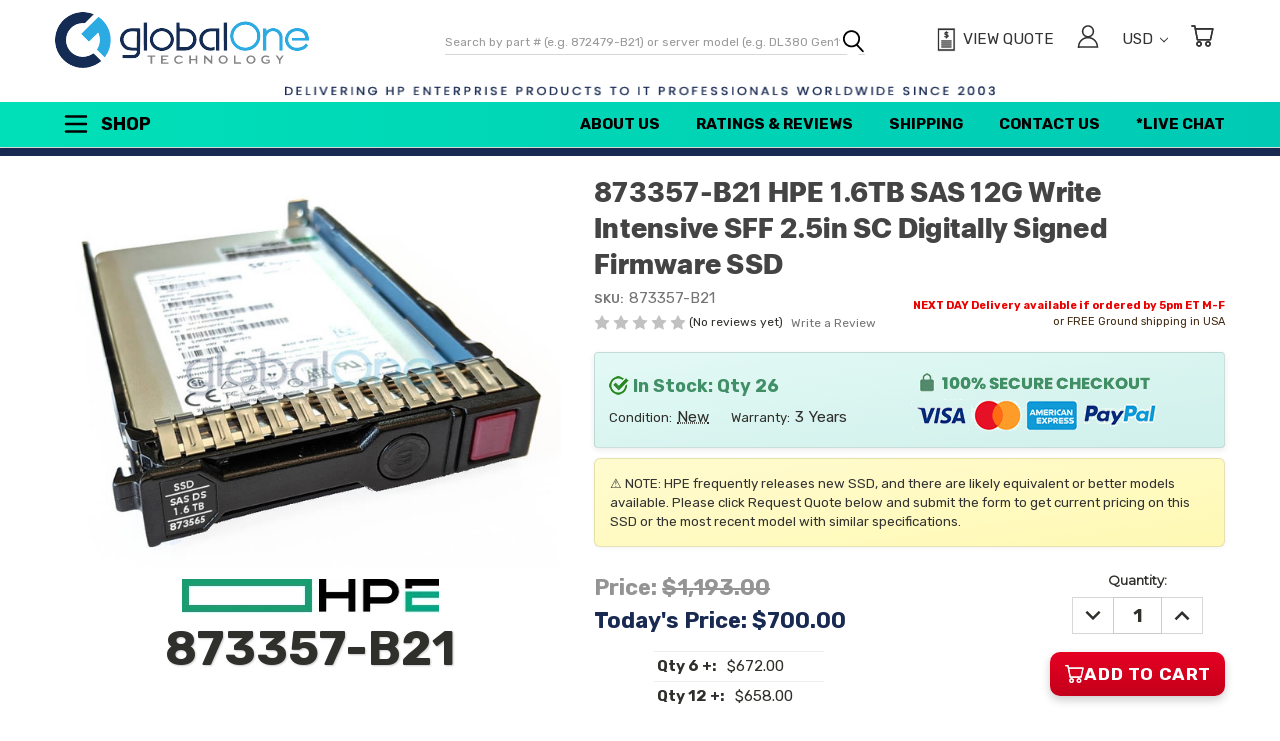

--- FILE ---
content_type: text/html; charset=UTF-8
request_url: https://www.globalonetechnology.com/873357-b21.htm
body_size: 83484
content:


<!DOCTYPE html>
<html class="no-js" lang="en">
    <head>
        <title>873357-B21 | HPE 1.6TB SAS 12G Write Intensive SFF 2.5in SC Digitally Signed Firmware SSD</title>
        <link rel="dns-prefetch preconnect" href="https://cdn11.bigcommerce.com/s-g6oxherh18" crossorigin><link rel="dns-prefetch preconnect" href="https://fonts.googleapis.com/" crossorigin><link rel="dns-prefetch preconnect" href="https://fonts.gstatic.com/" crossorigin>
        <meta property="product:price:amount" content="700" /><meta property="product:price:currency" content="USD" /><meta property="og:price:standard_amount" content="1193" /><meta property="og:url" content="https://www.globalonetechnology.com/873357-b21.htm" /><meta property="og:site_name" content="Global One Technology" /><meta name="keywords" content="873357-B21"><meta name="description" content="873357-B21 | HPE 1.6TB SAS 12G Write Intensive SFF 2.5in SC Digitally Signed Firmware SSD | Fast shipping &amp; quantity discounts. Shop Now!"><link rel='canonical' href='https://www.globalonetechnology.com/873357-b21.htm' /><meta name='platform' content='bigcommerce.stencil' /><meta property="og:type" content="product" />
<meta property="og:title" content="873357-B21 HPE 1.6TB SAS 12G Write Intensive SFF 2.5in SC Digitally Signed Firmware SSD" />
<meta property="og:description" content="873357-B21 | HPE 1.6TB SAS 12G Write Intensive SFF 2.5in SC Digitally Signed Firmware SSD | Fast shipping &amp; quantity discounts. Shop Now!" />
<meta property="og:image" content="https://cdn11.bigcommerce.com/s-g6oxherh18/products/60711/images/28449/873357-B21__01746.1742262029.386.513.jpg?c=2" />
<meta property="pinterest:richpins" content="disabled" />
        
         

        <link href="https://cdn11.bigcommerce.com/s-g6oxherh18/product_images/favicon-32x32.png?t&#x3D;1558218771" rel="shortcut icon">
       
        <!-- BEGIN this is the original code, edited by mtw 20250213 -->
        <meta name="viewport" content="width=device-width, initial-scale=1, maximum-scale=5">
        <!-- END this is the original code, edited by mtw 20250213 -->
       
        <!-- BEGIN this is the updated code, edited by mtw 20250213
        <meta name="viewport" content="width=device-width, initial-scale=1>
         END this is the updated code, edited by mtw 20250213 -->

        <script>
            document.documentElement.className = document.documentElement.className.replace('no-js', 'js');
        </script>
<script src="https://ajax.googleapis.com/ajax/libs/jquery/3.3.1/jquery.min.js"></script>
        <script>
    function browserSupportsAllFeatures() {
        return window.Promise
            && window.fetch
            && window.URL
            && window.URLSearchParams
            && window.WeakMap
            // object-fit support
            && ('objectFit' in document.documentElement.style);
    }

    function loadScript(src) {
        var js = document.createElement('script');
        js.src = src;
        js.onerror = function () {
            console.error('Failed to load polyfill script ' + src);
        };
        document.head.appendChild(js);
    }

    if (!browserSupportsAllFeatures()) {
        loadScript('https://cdn11.bigcommerce.com/s-g6oxherh18/stencil/c8b7e730-abd5-013c-0aa0-7225d18d9c3c/e/bfc20f60-b439-013e-ee91-4ae0f2c61fa9/dist/theme-bundle.polyfills.js');
    }
</script>
        <script>window.consentManagerTranslations = `{"locale":"en","locales":{"consent_manager.data_collection_warning":"en","consent_manager.accept_all_cookies":"en","consent_manager.gdpr_settings":"en","consent_manager.data_collection_preferences":"en","consent_manager.manage_data_collection_preferences":"en","consent_manager.use_data_by_cookies":"en","consent_manager.data_categories_table":"en","consent_manager.allow":"en","consent_manager.accept":"en","consent_manager.deny":"en","consent_manager.dismiss":"en","consent_manager.reject_all":"en","consent_manager.category":"en","consent_manager.purpose":"en","consent_manager.functional_category":"en","consent_manager.functional_purpose":"en","consent_manager.analytics_category":"en","consent_manager.analytics_purpose":"en","consent_manager.targeting_category":"en","consent_manager.advertising_category":"en","consent_manager.advertising_purpose":"en","consent_manager.essential_category":"en","consent_manager.esential_purpose":"en","consent_manager.yes":"en","consent_manager.no":"en","consent_manager.not_available":"en","consent_manager.cancel":"en","consent_manager.save":"en","consent_manager.back_to_preferences":"en","consent_manager.close_without_changes":"en","consent_manager.unsaved_changes":"en","consent_manager.by_using":"en","consent_manager.agree_on_data_collection":"en","consent_manager.change_preferences":"en","consent_manager.cancel_dialog_title":"en","consent_manager.privacy_policy":"en","consent_manager.allow_category_tracking":"en","consent_manager.disallow_category_tracking":"en"},"translations":{"consent_manager.data_collection_warning":"We use cookies (and other similar technologies) to collect data to improve your shopping experience.","consent_manager.accept_all_cookies":"Accept All Cookies","consent_manager.gdpr_settings":"Settings","consent_manager.data_collection_preferences":"Website Data Collection Preferences","consent_manager.manage_data_collection_preferences":"Manage Website Data Collection Preferences","consent_manager.use_data_by_cookies":" uses data collected by cookies and JavaScript libraries to improve your shopping experience.","consent_manager.data_categories_table":"The table below outlines how we use this data by category. To opt out of a category of data collection, select 'No' and save your preferences.","consent_manager.allow":"Allow","consent_manager.accept":"Accept","consent_manager.deny":"Deny","consent_manager.dismiss":"Dismiss","consent_manager.reject_all":"Reject all","consent_manager.category":"Category","consent_manager.purpose":"Purpose","consent_manager.functional_category":"Functional","consent_manager.functional_purpose":"Enables enhanced functionality, such as videos and live chat. If you do not allow these, then some or all of these functions may not work properly.","consent_manager.analytics_category":"Analytics","consent_manager.analytics_purpose":"Provide statistical information on site usage, e.g., web analytics so we can improve this website over time.","consent_manager.targeting_category":"Targeting","consent_manager.advertising_category":"Advertising","consent_manager.advertising_purpose":"Used to create profiles or personalize content to enhance your shopping experience.","consent_manager.essential_category":"Essential","consent_manager.esential_purpose":"Essential for the site and any requested services to work, but do not perform any additional or secondary function.","consent_manager.yes":"Yes","consent_manager.no":"No","consent_manager.not_available":"N/A","consent_manager.cancel":"Cancel","consent_manager.save":"Save","consent_manager.back_to_preferences":"Back to Preferences","consent_manager.close_without_changes":"You have unsaved changes to your data collection preferences. Are you sure you want to close without saving?","consent_manager.unsaved_changes":"You have unsaved changes","consent_manager.by_using":"By using our website, you're agreeing to our","consent_manager.agree_on_data_collection":"By using our website, you're agreeing to the collection of data as described in our ","consent_manager.change_preferences":"You can change your preferences at any time","consent_manager.cancel_dialog_title":"Are you sure you want to cancel?","consent_manager.privacy_policy":"Privacy Policy","consent_manager.allow_category_tracking":"Allow [CATEGORY_NAME] tracking","consent_manager.disallow_category_tracking":"Disallow [CATEGORY_NAME] tracking"}}`;</script>

        <script>
            window.lazySizesConfig = window.lazySizesConfig || {};
            window.lazySizesConfig.loadMode = 1;
        </script>
        <script async src="https://cdn11.bigcommerce.com/s-g6oxherh18/stencil/c8b7e730-abd5-013c-0aa0-7225d18d9c3c/e/bfc20f60-b439-013e-ee91-4ae0f2c61fa9/dist/theme-bundle.head_async.js"></script>
       
        <link href="https://fonts.googleapis.com/css?family=Open+Sans:400%7CKarla:400%7CMontserrat:400&display=block" rel="stylesheet">
       
        <script async src="https://cdn11.bigcommerce.com/s-g6oxherh18/stencil/c8b7e730-abd5-013c-0aa0-7225d18d9c3c/e/bfc20f60-b439-013e-ee91-4ae0f2c61fa9/dist/theme-bundle.font.js"></script>

        <link data-stencil-stylesheet href="https://cdn11.bigcommerce.com/s-g6oxherh18/stencil/c8b7e730-abd5-013c-0aa0-7225d18d9c3c/e/bfc20f60-b439-013e-ee91-4ae0f2c61fa9/css/theme-504aaf70-1eec-013e-1f18-52ed28f61e40.css" rel="stylesheet">

        <!-- Start Tracking Code for analytics_googleanalytics4 -->

<script data-cfasync="false" src="https://cdn11.bigcommerce.com/shared/js/google_analytics4_bodl_subscribers-358423becf5d870b8b603a81de597c10f6bc7699.js" integrity="sha256-gtOfJ3Avc1pEE/hx6SKj/96cca7JvfqllWA9FTQJyfI=" crossorigin="anonymous"></script>
<script data-cfasync="false">
  (function () {
    window.dataLayer = window.dataLayer || [];

    function gtag(){
        dataLayer.push(arguments);
    }

    function initGA4(event) {
         function setupGtag() {
            function configureGtag() {
                gtag('js', new Date());
                gtag('set', 'developer_id.dMjk3Nj', true);
                gtag('config', 'G-0LQKWNEG76');
            }

            var script = document.createElement('script');

            script.src = 'https://www.googletagmanager.com/gtag/js?id=G-0LQKWNEG76';
            script.async = true;
            script.onload = configureGtag;

            document.head.appendChild(script);
        }

        setupGtag();

        if (typeof subscribeOnBodlEvents === 'function') {
            subscribeOnBodlEvents('G-0LQKWNEG76', false);
        }

        window.removeEventListener(event.type, initGA4);
    }

    

    var eventName = document.readyState === 'complete' ? 'consentScriptsLoaded' : 'DOMContentLoaded';
    window.addEventListener(eventName, initGA4, false);
  })()
</script>

<!-- End Tracking Code for analytics_googleanalytics4 -->

<!-- Start Tracking Code for analytics_siteverification -->

<meta name="google-site-verification" content="SeOBX1baJ-VDuKLyN9YrYAPmOxsT0wKqtaWmMgebUWw" />

<!-- Web Site Advantage GSC Access -->
<meta name="google-site-verification" content="TUAPKFsro5Md7o97d0HmLdSX8Kw_1OJLUJYmsuPAEr0" />

<!--Maxmind-->
<script src="//js.maxmind.com/js/apis/geoip2/v2.1/geoip2.js" type="text/javascript" defer></script>


<!-- End Tracking Code for analytics_siteverification -->

<!-- Start Tracking Code for analytics_visualwebsiteoptimizer -->

<style>
.or-use-label {
    text-align: center  !important;
}
</style>

<!-- End Tracking Code for analytics_visualwebsiteoptimizer -->


<script type="text/javascript" src="https://checkout-sdk.bigcommerce.com/v1/loader.js" defer ></script>
<script src="https://www.google.com/recaptcha/api.js" async defer></script>
<script type="text/javascript">
var BCData = {"product_attributes":{"sku":"873357-B21","upc":null,"mpn":"873357-B21","gtin":null,"weight":null,"base":true,"image":null,"price":{"without_tax":{"formatted":"$700.00","value":700,"currency":"USD"},"tax_label":"Sales Tax","sale_price_without_tax":{"formatted":"$700.00","value":700,"currency":"USD"},"non_sale_price_without_tax":{"formatted":"$1,193.00","value":1193,"currency":"USD"}},"stock":26,"instock":true,"stock_message":null,"purchasable":true,"purchasing_message":null,"call_for_price_message":null}};
</script>
<script id="wsa-rich-snippets-1-intro" nonce="">
/*
    Web Site Advantage: SEO Rich Snippets App 1 [2.58.63939]
    https://bigcommerce.websiteadvantage.com.au/rich-snippets/
    Copyright (C) 2019 - 2025 Web Site Advantage
*/
</script>
<script type="application/ld+json" id="wsa-rich-snippets-jsonld-graph" nonce="">{"@context":"https://schema.org","@graph":[{"isPartOf":{"@id":"https://www.globalonetechnology.com/#WebSite"},"publisher":{"@id":"https://www.globalonetechnology.com/#Business"},"breadcrumb":{"@type":"BreadcrumbList","@id":"#BreadcrumbList","name":"Breadcrumbs (SEO Rich Snippets App)","itemListElement":[{"@type":"ListItem","position":1,"item":"https://www.globalonetechnology.com/hpe-parts-by-server-model.htm","name":"Parts by Server Model" },{"@type":"ListItem","position":2,"item":"https://www.globalonetechnology.com/hpe-proliant-dl-rack-server-parts.htm","name":"ProLiant DL Rack Server Parts" },{"@type":"ListItem","position":3,"item":"https://www.globalonetechnology.com/hpe-proliant-dl560-gen9-parts.htm","name":"HPE ProLiant DL560 Gen9 Parts" },{"@type":"ListItem","position":4,"item":"https://www.globalonetechnology.com/hpe-proliant-dl560-gen9-drives.htm","name":"HPE ProLiant DL560 Gen9 Drives" },{"@type":"ListItem","position":5,"name":"873357-B21 HPE 1.6TB SAS 12G Write Intensive SFF 2.5in SC Digitally Signed Firmware SSD" }] },"@id":"https://www.globalonetechnology.com/873357-b21.htm#WebPage","url":"https://www.globalonetechnology.com/873357-b21.htm","name":"873357-B21 HPE 1.6TB SAS 12G Write Intensive SFF 2.5in SC Digitally Signed Firmware SSD","primaryImageOfPage":{"@type":"ImageObject","contentUrl":"https://cdn11.bigcommerce.com/s-g6oxherh18/images/stencil/original/products/60711/28449/873357-B21__01746.1742262029.jpg?c=2" },"@type":"ItemPage" },{"@id":"https://www.globalonetechnology.com/#WebSite","url":"https://www.globalonetechnology.com/","name":"GLOBAL ONE TECHNOLOGY","publisher":{"@id":"https://www.globalonetechnology.com/#Business"},"@type":"WebSite"},{"url":"https://www.globalonetechnology.com/","name":"GLOBAL ONE TECHNOLOGY","hasMerchantReturnPolicy":[{"@id":"/#MerchantReturnPolicy1","returnPolicyCategory":"https://schema.org/MerchantReturnFiniteReturnWindow","applicableCountry":["US"],"merchantReturnDays":7,"returnMethod":["https://schema.org/ReturnByMail"],"returnFees":"https://schema.org/FreeReturn","@type":"MerchantReturnPolicy"}],"@type":"Organization","@id":"https://www.globalonetechnology.com/#Business"},{"shippingDestination":[{"addressCountry":"US","@type":"DefinedRegion"}],"shippingRate":{"@type":"MonetaryAmount","maxValue":0.0,"currency":"USD"},"deliveryTime":{"handlingTime":{"@type":"QuantitativeValue","minValue":1,"maxValue":1,"unitCode":"DAY"},"transitTime":{"@type":"QuantitativeValue","minValue":1,"maxValue":6,"unitCode":"DAY"},"@type":"ShippingDeliveryTime"},"@type":"OfferShippingDetails","@id":"/#OfferShippingDetails1"},{"shippingDestination":[{"addressCountry":"US","@type":"DefinedRegion"}],"shippingRate":{"@type":"MonetaryAmount","maxValue":99.0,"currency":"USD"},"deliveryTime":{"handlingTime":{"@type":"QuantitativeValue","minValue":0,"maxValue":1,"unitCode":"DAY"},"transitTime":{"@type":"QuantitativeValue","minValue":1,"maxValue":1,"unitCode":"DAY"},"@type":"ShippingDeliveryTime"},"@type":"OfferShippingDetails","@id":"/#OfferShippingDetails2"}] }</script>
<script data-cfasync="false" data-dd-sm-ignore="true" id="wsa-rich-snippets-javascript" nonce="">var webSiteAdvantage=webSiteAdvantage||{};webSiteAdvantage.momentnow='2026-01-05T20:41:53+00:00';function wsa_error(m){console.error('SEO Rich Snippets: '+m,arguments)};function wsa_tryCatch(m,f){try{f()}catch(e){wsa_error(m,e)}};var wsa_jsonLdIdPostfix="";"use strict";webSiteAdvantage._offerPropertiesCount=0,webSiteAdvantage.addOfferExtras=function(e,t,i,a,r){wsa_tryCatch("addOfferExtras",(function(){var n=document.querySelector(".wsa-offer-pricevaliduntil"),o=null,d=new Date;if(i){var c=new Date(i);o=[c.getFullYear(),("0"+(c.getMonth()+1)).slice(-2),("0"+c.getDate()).slice(-2)].join("-")}else if(n)o=n.getAttribute("data-content");else if(a)if(a.ProductPriceValidUntilFixedDate)o=a.ProductPriceValidUntilFixedDate;else if(a.ProductPriceValidUntilDays){var l=new Date(d.getFullYear(),d.getMonth(),d.getDate()+a.ProductPriceValidUntilDays);o=[l.getFullYear(),("0"+(l.getMonth()+1)).slice(-2),("0"+l.getDate()).slice(-2)].join("-")}if(o&&new Date(o)>d){var s=[];if(s.push({"@context":"https://schema.org","@id":e+t,priceValidUntil:o}),r.forEach((function(i){s.push({"@context":"https://schema.org","@id":e+"?sku="+i+t,priceValidUntil:o})})),webSiteAdvantage._offerPropertiesCount++,!webSiteAdvantage.excludeProduct){var u=document.createElement("script");u.type="application/ld+json",u.id="wsa-rich-snippets-jsonld-product-offer-extras-"+webSiteAdvantage._offerPropertiesCount+window.wsa_jsonLdIdPostfix.toLowerCase(),u.text=JSON.stringify(s),document.querySelector("head").appendChild(u)}}}))};window.addEventListener('load',function(){webSiteAdvantage.addOfferExtras("https://www.globalonetechnology.com/873357-b21.htm","#Offer",'',{"ProductPriceValidUntilDays":30},[])});webSiteAdvantage.richSnippetsApp=["g6oxherh18","www.globalonetechnology.com",101,"g6oxherh18",""];webSiteAdvantage.bcReviews=true;webSiteAdvantage.classyUnicode=webSiteAdvantage.classyUnicode||{};webSiteAdvantage.classyUnicode.options={querySelector:'.classyunicode,title,h1,h2,h3,h4,h5,.breadcrumb-label,.navPages-action,.footer-info-list,script[type="application/ld+json"]',processMetaTags:true};window.classySchemaOptions=window.classySchemaOptions||{};window.classySchemaOptions.scriptIdBase='wsa-rich-snippets-jsonld-classyschema-';window.classySchemaOptions.classNamePrefixes=["classyschema-","wsa-"];window.classySchemaOptions.customCssSelectors={"howto-name":"h1.page-heading"};webSiteAdvantage.classyCleanUp=webSiteAdvantage.classyCleanUp||{};webSiteAdvantage.classyCleanUp.options={removeMicrodata:true,removeJsonLd:true,removeDynamicJsonLd:false,removeJsonLdRegexExcludeIdPatterns:['^wsa-rich-snippets-.*$','reviewsWidgetProductSnippets'],removeJsonLdRegexExcludeClassPatterns:['^jdgm-.*$']};!function(d){var s=d.createElement('script');s.src='https://classyschema.org/2_15/faq_unicode_cleanup.min.js';s.async=true;s.setAttribute('fetchpriority','high');d.getElementsByTagName('head')[0].appendChild(s)}(document);</script>

<!-- Global site tag (gtag.js) - Google Ads: AW-1067441074 -->
<script async src="https://www.googletagmanager.com/gtag/js?id=AW-1067441074"></script>
<script>
  window.dataLayer = window.dataLayer || [];
  function gtag(){dataLayer.push(arguments);}
  gtag('js', new Date());

  gtag('config', 'AW-1067441074');
  gtag('set', 'developer_id.dMjk3Nj', true);
</script>
<!-- GA4 Code Start: View Product Content -->
<script>
  gtag('event', 'view_item', {
    send_to: 'AW-1067441074',
    ecomm_pagetype: 'product',
    currency: 'USD',
    items: [{
      id: '873357-B21',
      name: '873357-B21 HPE 1.6TB SAS 12G Write Intensive SFF 2.5in SC Digitally Signed Firmware SSD',
      quantity: 1,
      google_business_vertical: 'retail',
      currency: "USD",
      price: 700,
    }],
    value: 700,
  });
</script>
<script data-cfasync="false" data-dd-sm-ignore="true" data-cookieconsent="ignore" id="wsa-tag-manager-tags" nonce="">
</script >

</script>
<script data-cfasync="false" data-dd-sm-ignore="true" data-cookieconsent="ignore" id="wsa-tag-manager-javascript-h-test" nonce="">!function(w,d){if(d.location.href.indexOf('showHidden=true')<0&&d.location.href.indexOf('shogun.page/previews')<0){w.TagRocket=w.TagRocket||{};var T=w.TagRocket;T.teh=[];w.onerror=function(m,s,l,c,e){T.teh.push((l?(l+' '):'')+(c?(c+' '):'')+m+(m.colno?(':'+m.colno):'')+(s?(' '+s):''));};function a(s){var e=d.createElement('script'),h=d.getElementsByTagName('head')[0];e.appendChild(d.createTextNode(s));h.insertBefore(e,h.firstChild)}a('()=>{};window.arrowFunctions=1');a('async function a(){};window.asyncFunctions=1');var m=new Date().toISOString(),q='wsa-tag-manager-javascript-',z;T.tah=function(s){w.dataLayer=w.dataLayer||[];if(!w.gtag){w.gtag=function(){dataLayer.push(arguments)};gtag('js',new Date);t=d.createElement('script');t.async=!0;t.setAttribute('src','https://www.googletagmanager.com/gtag/js?id=G-7XTJM93TLW');d.head.appendChild(t)};if(!w.wsa_tre){gtag('config',"G-7XTJM93TLW",{groups:'TagRocketErrorTracking',send_page_view:false});;gtag('config',"G-0LQKWNEG76",{groups:'TagRocketErrorTracking',send_page_view:false});gtag('event','tag_rocket_error',{send_to:["G-0LQKWNEG76"],description:'Script Failure',app_version:'3.46.19',tag_rocket_version:'1.94',ua:navigator.userAgent});};w.wsa_tre=1;if(w.console)console.error('Tag Rocket (h): '+s,T.teh);T.teh.forEach(function(e){gtag('event','app_error',{send_to:'G-7XTJM93TLW',scope:s,description:s+' 3.46.19 h '+e,message:'h '+e,app_version:'3.46.19',automatic:1,tag_rocket_version:'1.94',pagedatetime:m,datetime:m,ua:navigator.userAgent,tags:"unknown",environment:'Production'})})};p=function(){if(!T.ts&&!d.getElementById(q+'second'))T.tah('Header Script Missing');else if(!T.tss)T.tah('Header Script Failure1');else if(!T.ts)T.tah('Header Script Failure2');if(!T.tm&&!d.getElementById(q+'main'))T.tah('Footer Script Missing');else if(!T.tm)T.tah('Footer Script Failure')};if(w.addEventListener)w.addEventListener('DOMContentLoaded',p);else w.attachEvent('onDOMContentLoaded',p)}}(window,document)</script>
<script data-cfasync="false" data-dd-sm-ignore="true" data-cookieconsent="ignore" id="wsa-tag-manager-javascript-second" nonce="">
/*
    Web Site Advantage: Tag Rocket App Head [1.94.77087]
    https://bigcommerce.websiteadvantage.com.au/tag-rocket/
    Copyright (C) 2020 - 2025 Web Site Advantage
*/

!function(w,d){if(d.location.href.indexOf('showHidden=true')<0&&d.location.href.indexOf('shogun.page/previews')<0){w.TagRocket=w.TagRocket||{};var T=w.TagRocket;T.tss=1;T.tags='gads|ga4|bing';T.scc='US-';T.seu='false';T.l='';var eet=new Date,eei=0,eer=0,eea='G-7XTJM93TLW';T.ecq=[];T.ec=function(){if(T.consent.analytics)gtag.apply(null,arguments);else T.ecq.push(arguments)};T.a=function(s,e,c,o){try{if(!eei){eei=1;if(!w.gtag){w.gtag=function(){dataLayer.push(arguments)}}T.ec('config',eea,{groups:'TagRocketErrorTracking',send_page_view:false})}if(!eer){eer=1;T.ct=c;if(w.console)console.error('Tag Rocket: '+s+': '+e,o||'');T.ct=1;var z = e?e.substring(0,255):'-missing-';T.ec('event','app_error',{send_to:eea,scope:s,description:s+' 3.46.19 '+z,message:z,app_version:'3.46.19',automatic:1,tag_rocket_version:'1.94',pagedatetime:eet.toISOString(),datetime:new Date().toISOString(),ua:navigator.userAgent,tags:T.tags,timesinceload:new Date-eet,environment:'Production'});eer=0}}catch(x){try{T.ec('event','app_error',{send_to:eea,scope:'AppErrorError',description:'3.46.19 '+x,message:''+x,app_version:'3.46.19',tag_rocket_version:'1.94',pagedatetime:eet.toISOString(),datetime:new Date().toISOString(),ua:navigator.userAgent,tags:T.tags,timesinceload:new Date-eet,environment:'Production'});}catch(y){}}};T.eq=T.eq||[];if(w.addEventListener){w.addEventListener('error',function(){T.ef.apply(T,arguments)},{passive:!0,capture:!0});}else if(w.attachEvent){w.attachEvent('onerror',function(){T.ef.apply(T,arguments)});}if(!T.ef){T.ef=function(){T.eq.push(arguments)}};if(!T.cf){T.cq=T.cq||[];T.cf=function(){T.cq.push(arguments)};if(w.console){T.ce=console.error;console.error=function(){T.ce.apply(console,arguments);T.cf.apply(T,arguments)}}};try{T.dD='NewPromotionsAdded';T.dV=[];T.dW=0;T.cu=function(){T.dU(function(a){a.forEach(function(b){T.e(b.addedNodes,function(c){if(T.bz(c,T.bt)=='promotion'&&T.by(c,'found')){T.dV.push(c)}T.e(T.dS(c,"["+T.bt+"='promotion']"),function(e){if(T.by(e,'found')){T.dV.push(e)}})})});if(T.bj(T.dV)&&!T.dW){T.A(function(){T.dW=T.be(function(){T.dW=0;T.f(T.dD,{elements:T.dV});T.dV=[];},100,'New Promotions Added')})}});};T.dO=[];T.dP=0;T.dQ=function(a){T.e(a,function(b){if(T.bz(b,T.bt)=='list'&&T.dR(b)&&T.by(b,'found')){T.dO.push(b)}T.e(T.dS(b,"["+T.bt+"='list']"),function(c){if(T.dR(c)&&T.by(c,'found')){T.dO.push(c)}})})};T.dT=function(){T.A(function(){if(T.bj(T.dO)){if(T.dP)T.dK(T.dP);T.dP=T.be(function(){T.f(T.cX,{elements:T.dO});T.dO=[];T.dP=0},500,'New Products Added')}})};T.cs=function(e){T.dU(function(f){f.forEach(function(g){T.dQ(g.addedNodes);});T.dT();},e||d.body)};T.cX='NewProductsAdded';T.cF='UserDataUpdated';T.dS=function(a,b){if(!a.querySelectorAll)return[];var c=a.querySelectorAll(b);if(Array.from)return Array.from(c);else return c};T.br=function(a){return T.dS(d,a)};T.dR=function(a){var b=T.bz(a,T.bu);return b&&!isNaN(parseInt(b,10))};T.U=function(a){return typeof a!=='undefined'&&a!==null};T.w=function(a){return a===0||(T.U(a)&&a!==''&&!isNaN(a))};T.ed=function(a){var b=String.fromCodePoint;if(b){return b(a)}return ''};T.eb=function(a,b,c){var e=[].slice.call(a).map(function(f){if(c||typeof(f)==='function')return f;try{return T.dh(f)}catch(g){if(Array.isArray(f)){return [].concat(f)}else return f}});if(T.bj(e)){e[0]=T.ed(b)+' %cTag Rocket: %c'+e[0];e.splice(1,0,'color:none;');e.splice(1,0,'color:#28a300;')}return e};T.aS=function(){if(w.console)console.warn.apply(console,T.eb(arguments,0x1F6A8,1))};T.cE=function(){if(w.console)console.error.apply(console,T.eb(arguments,0x26A0,1))};T.al=function(a,b){return a.sort(function(c,e){return e.price*e.quantity-c.price*c.quantity}).slice(0,b)};T.cM=function(a,b,c,e){var f,g=function(h){if(h>=T.bj(a))c&&c();else T.be(function(){T.t('SB95',function(){f=b(a[h],h);if(typeof f!=='undefined')c&&c(f);else g(h+1)},1)},0,'Yield '+h+' '+e);};g(0)};T.e=function(a,b){var c,e,f=T.bj(a);if(a&&f)for(c=0;c<f;c++){e=b(a[c],c);if(typeof e!=='undefined')return e}};T.df=function(a,b){if(a&&T.bj(a))for(var c=0;c<T.bj(a);c++){if(a[c]===b)return true}};T.dY=function(a,b,c){a.setAttribute(b,c)};T.p=function(a,b,c){if(T.U(c)&&c!=='')a[b]=c};T.cn=function(a,b){if(!b||!a)return a;var c=b.split('.'),e=a[c.shift()];return T.cn(e,c.join('.'))};T.t=function(a,b,c,e){try{c&&b.apply(this,e)}catch(f){T.a(a,''+f,1,f)}};T.bB=function(a,b,c,e){var f=function(){T.t.call(this,'SB24',c,1,arguments)};if(b==T.X&&d.readyState!="loading"){T.be(f,0,T.X)}else{e=e||{};if(!T.U(e.passive)){e.passive=!0;}a.addEventListener&&a.addEventListener(b,f,e)||a.attachEvent&&a.attachEvent('on'+b,f)}};T.W=function(a,b){T.bB(w,a,function(a){if(!b.done){b.done=1;b(a)}},{once:!0})};T.bf=function(a,b){try{return JSON.stringify(a,b)}catch(c){throw ''+T.bf.caller+' '+c}};T.cc=function(a){return a&&JSON.parse(a)};T.dh=function(a){return T.cc(T.bf(a))};T.dk=function(a){return T.bf(a)=='{}'};T.Z=function(a){var b=Object(a),c,e,f,g=arguments;for(c=1;c<g.length;c++){e=g[c];if(e!=null){for(f in e){if(Object.prototype.hasOwnProperty.call(e,f))b[f]=e[f];}}}return b;};T.bj=function(a){return a.length};T.bE=function(a){try{if(!localStorage||T.ea)return !1;return localStorage.removeItem(a)}catch(b){T.a('SB63','Incognito Safari has blocked localStorage. This stops us tracking things like add to cart events',1,b);T.ea=!0}};T.bC=function(a){try{if(!localStorage||T.ea)return !1;return localStorage.getItem(a)}catch(b){T.a('SB61','Incognito Safari has blocked localStorage. This stops us tracking things like add to cart events',1,b);T.ea=!0}};T.bD=function(a,b){try{if(!localStorage||T.ea)return !1;localStorage.setItem(a,b)}catch(c){T.a('SB60','Incognito Safari has blocked localStorage. This stops us tracking things like add to cart events',1,c);T.ea=!0}};T.as=function(a){var b=d.cookie.match(new RegExp('(^| )'+a+'=([^;]+)')),c=b&&unescape(b[2])||'';return c=='deleted'?'':c};T.R=function(a){var b=w.performance;return b&&b.getEntriesByType&&b.getEntriesByType(a)};T.Q=function(){var a=navigator;return a.connection||a.mozConnection||a.webkitConnection};T.O=function(a,b,c){return (a||'').replace(b,c||'')};T.av=function(a){return (a||'').trim().toLowerCase()};T.bm=function(a){return T.O(T.O(T.av(a),/([^a-z0-9 _])/g),/ +/g,'_')};T.aH=function(a,b){return a.indexOf(b)>=0};T.S=function(a,b){b=b||255;if(!a)return '(missing)';a=T.O((''+a).trim(),/ *(\r\n|\n|\r) */gm,' ');if(T.bj(a)<=b)return a;return a.substring(0,b-3)+'...'};T.cG=function(a,b){var c='',e='';switch(b){case 'AU':c='0011';e='61';break;case 'US':case 'CA':c='011';e='1';break;case 'GB':c='011';e='44';break;case 'IT':c='00';e='39';break;}a=T.O(a,/[^\d+]+/g);if(c)a=T.O(a,new RegExp('^'+c),'+');if(a[0]!='+'&&e){a='+'+T.O(e+a,/^0/);}return a};T.bA=function(a,b){return a.hasAttribute(b)};T.bz=function(a,b){if(a.getAttribute)return T.S(a.getAttribute(b))};T.by=function(a,b){var c='data-tagrocket-'+b;if(T.bA(a,c))return 0;T.dY(a,c,'1');return 1};T.bH=function(a,b,c,e){var f=setInterval(function(){T.t(a,function(){try{c()}catch(g){if(b)clearInterval(f);throw g}},1)},e);return f};T.cp=function(a,b,c,e){if(a)T.dK(a);return T.be(b,c,e)};T.dK=function(a){clearTimeout(a)};T.be=function(a,b,c){return setTimeout(a,b,'Tag Rocket '+(c||''))};T.bO=function(a,b,c){T.do('query getCartMetafields{site{cart{metafields(namespace:"bc_storefront" keys:["'+b+'"]){edges{node{entityId}}}}}}',function(e,f){T.t('SB82',function(){if(e>0){var g='createCartMetafield',h='',i=T.cn(f,'data.site.cart.metafields.edges');if (i&&i.length){g='updateCartMetafield';h=' metafieldEntityId:'+i[0].node.entityId}T.do('mutation '+g+'{cart{'+g+'(input:{cartEntityId:"'+a+'" data:{key:"'+b+'" value:"'+T.bf(c).replace(/"/g,'\\"')+'"}'+h+'}){metafield{id entityId key value}errors{...on Error{message}}}}}',function(e,j){T.t('SB83',function(){if(e>0){}},1)})}},1)})};T.dZ=function(a){T.cy.appendChild(a)};T.dX=function(a,b,c){b=b||{};if(b.onvisible&&d.hidden){T.W('visibilitychange',function(){T.dX(a,b,c)});return};var e=d.createElement(a),f;if(b.id&&d.getElementById(b.id))return;for(var g in b){T.dY(e,g,b[g])}e.onload=e.onreadystatechange=function(){f=e.readyState;if(!f||f=='loaded'||f=='complete'){if(c)c();c=null}};T.dZ(e);return e};T.aR=function(a,b,c){b=b||{};b.src=a;if(!T.U(b.async))b.async=!0;if(T.cB)b.nonce=T.cB;if(!T.U(b.onvisible))b.onvisible=!0;if(T.pageType!='orderconfirmation'||T.b.updated){T.dX('script',b,c)}else{T.o(T.cF,function(){T.dX('script',b,c)})}};T.dv=function(a){if(T.bA(a,'data-list-name'))return T.bz(a,'data-list-name');if(a.parentElement)return T.dv(a.parentElement)};T.T=function(){var a=d.querySelector('head meta[name="description"]');if(a)return T.bz(a,'content');};T.cD=function(a){var b=w.location.href.match(new RegExp('[?&]'+a+'=([^&]*)'));return decodeURIComponent(b&&b[1]||'')};T.dU=function(a,b,c){if(w.MutationObserver)T.W(T.X,function(){c=c||{childList:!0,subtree:!0};b=b||d.body;if(!b)throw 'no target';new MutationObserver(a).observe(b,c)})};T.dD='NewPromotionsAdded';T.dV=[];T.dW=0;T.cu=function(){T.dU(function(a){a.forEach(function(b){T.e(b.addedNodes,function(c){if(T.bz(c,T.bt)=='promotion'&&T.by(c,'found')){T.dV.push(c)}T.e(T.dS(c,"["+T.bt+"='promotion']"),function(e){if(T.by(e,'found')){T.dV.push(e)}})})});if(T.bj(T.dV)&&!T.dW){T.A(function(){T.dW=T.be(function(){T.dW=0;T.f(T.dD,{elements:T.dV});T.dV=[];},100,'New Promotions Added')})}});};T.dO=[];T.dP=0;T.dQ=function(a){T.e(a,function(b){if(T.bz(b,T.bt)=='list'&&T.dR(b)&&T.by(b,'found')){T.dO.push(b)}T.e(T.dS(b,"["+T.bt+"='list']"),function(c){if(T.dR(c)&&T.by(c,'found')){T.dO.push(c)}})})};T.dT=function(){T.A(function(){if(T.bj(T.dO)){if(T.dP)T.dK(T.dP);T.dP=T.be(function(){T.f(T.cX,{elements:T.dO});T.dO=[];T.dP=0},500,'New Products Added')}})};T.cs=function(e){T.dU(function(f){f.forEach(function(g){T.dQ(g.addedNodes);});T.dT();},e||d.body)};T.cX='NewProductsAdded';T.aw='PromotionsVisible';T.dC=function(a){T.bo(T.aw,a)};T.bn=function(a,b){var c,e=[];T.e(a.infos||a.items||a,function(f){c=f.product||f;if(!c.completed){e.push(c);}});if (T.bj(e)&&T.cD('showHidden')!='true'){T.a('SB55e',''+T.bj(e)+' incomplete products on '+b+' '+e[0].productId+' '+e[0].name,1,e);}};T.dy=function(a,b){var c="["+T.bt+"='list']["+T.bu+"='"+a+"']";if(b)c="[data-list-name='"+T.O(b,/['"\\]/g,'\\$&')+"'] "+c;return d.querySelector(c)};T.n='ProductsVisible';T.dA=function(a,b){if(T.ba||T.bb)a.search=T.ba||T.bb;T.bn(a,T.n);T.cQ(T.n,a,b)};T.dL=function(a){T.t('SB19b',function(){var b,c={},e;T.e(a,function(f){if(!f.seen){f.seen=1;b=f.callback.name+f.id;if(!c[b])c[b]=[];c[b].push(f)}});for(var g in c){e=c[g][0];e.callback({infos:c[g],list:e.list})}},1)};T.dN=0;T.dM=[];T.dG=function(a){a.visibleTime=0;if(!T.U(a.minVisibleTime))a.minVisibleTime=2000;var b,c=new IntersectionObserver(function(e){if(e[0].isIntersecting){a.lastVisible=new Date;a.trigger='visible';b=T.be(function(){c.disconnect();T.dM.push(a);if(T.dN)return;T.dN=T.be(function(){T.dN=0;if(T.bj(T.dM)){T.dL(T.dM);T.dM=[];}},1000,'Visible Ticking')},a.minVisibleTime-a.visibleTime,'On First Visible')}else{if(b)T.dK(b);if(a.lastVisible){a.visibleTime+=new Date-a.lastVisible;a.lastVisible=0}}},{threshold:[0.5]});c.observe(a.e)};T.dI=[];T.dJ=0;T.dH=function(a){T.dI.push(a)};T.cv=function(){T.t('SB18',function(){var b,c,e=0,f=1,g=function(a){if(a.seen)return false;if(a.e&&a.e.getBoundingClientRect){try{b=a.e.getBoundingClientRect()}catch(h){}if(b){return b.top>-b.height/2&&b.left>-b.width/2&&b.bottom-b.height/2<=(w.innerHeight||d.documentElement.clientHeight)&&b.right-b.width/2<=(w.innerWidth||d.documentElement.clientWidth)}}return a.percent<T.dJ},i=function(j,k){if(!k&&c)return;T.dK(c);c=T.be(function(){c=0;T.t('SB18a',function(){l()},1)},j,'Scroll Tick '+k)} ,l=function(){var m=[],n=1,o,p,q,r=d.body,s=d.documentElement;q=w.pageYOffset,p=w.innerHeight;if(r&&r.scrollHeight){if(f==1)f=r.scrollHeight;if(s.clientHeight)n=s.clientHeight;if(q&&p)n=q+p;}o=n/f;if(o>T.dJ){T.dJ=o;e=n;T.t('SB18b',function(){T.e(T.dI,function(a){a.trigger='scroll '+o;if(g(a)&&T.bj(m)<=5)m.push(a)});if(T.bj(m)){T.dL(m);i(5500,1)}},1);}};T.bB(d,'scroll',function(){i(1000,0);});T.W('load',function(){l()})},1);};T.dB=function(a){if(a.e&&('IntersectionObserver' in window)){T.dG(a)}else{T.dH(a)}};T.dF=function(a,b,c,e){if(!w._bcCsrfProtectionPatched&&e<10){T.be(function(){T.dF(a,b,c,e+1)},100,'XMLHttpRequest Wait '+e)}else{var f=new XMLHttpRequest();e=e||1;f.onreadystatechange=function(){if(this.readyState==4){if(this.status!=200){if(e<12){T.be(function(){T.dF(a,b,c,e+1)},1000,'XMLHttpRequest Retry '+e)}else{T.a('SB36','Request Failed after '+e+' attempts : '+a+' '+this.status,1,f);b(0,this.status)}}else{b(1,f.responseText?T.cc(f.responseText):'-missing-')}}};f.open(c?'POST':'GET',a,true);f.withCredentials=true;f.setRequestHeader('Content-type','application/json');if(c){f.setRequestHeader('Authorization','Bearer '+T.cC);f.send(T.bf({query:c}))}else{f.send()}}};T.dE=function(a,b,c,e){if(T.aH(w.location.href,'googleusercontent.com')){c(0,'googleusercontent.com')}else{e=e||1;b=b||{};if(!w._bcCsrfProtectionPatched&&e<10){T.be(function(){T.dE(a,b,c,e+1)},100,'Fetch Wait '+e)}else{w.fetch(a,b).then(function(f){if(f.ok){f.text().then(function(g){var h;try{h=T.cc(g)}catch(i){throw 'JSON parse error '+i+' '+a}try{c(h?1:0,h||'-empty-')}catch(i){throw 'onComplete error '+i+' '+a}})}else{if(e<12){T.be(function(){T.dE(a,b,c,e+1)},1000*e,'Fetch '+e)}else{T.a('SB30','Fetch '+e+' Last Fail '+a+' '+f.status,1,f);try{c(0,f.status)}catch(i){T.a('SB30b','Fetch '+a+' onComplete '+(j.message||j),1,j)}}}}).catch(function(j){if(!j.message||!j.message.match(/^(cancel|annul|brochen|NetworkError when|Failed to fetch|취소됨)/)){if(e<12){T.be(function(){T.dE(a,b,c,e+1)},1000,'Fetch Error '+e+1)}else{T.a('SB29','Fetch '+e+' Last Error '+a+' '+(j.message||j),1,j);c(0,j.message||j)}}else c(-1,j.message||j)})}}};T.do=function(a,b){var c='/graphql';if(w.fetch){T.dE(c,{method:'POST',credentials:'same-origin',headers:{'Content-Type':'application/json',Authorization:'Bearer '+T.cC},body:T.bf({query:a})},b)}else{T.dF(c,b,a)}};T.bL=function(a,b){if(w.fetch){T.dE(a,{credentials:'include'},b)}else{T.dF(a,b)}};T.bx=function(){T.o(T.dD,function(a){T.bv(T.bw(a.elements))})};T.bv=function(a){T.e(a,function(b){if(!b.e)b.e=d.querySelector("["+T.bt+"='promotion']["+T.bu+"='"+b.id+"']");var c=b.location=='top'?0.1:0.9;if(b.e){if(T.by(b.e,'registered')){T.dB({se: T.dz,id:'',e:b.e,promotion:b,percent:c,callback:T.dC});T.bB(b.e,'click',function(){T.bo(T.ay,b)})}}else{T.dB({se: T.dz,id:'',e:b.e,promotion:b,percent:c,callback:T.dC})}})};T.ay='PromotionClicked';T.dx=0;T.bl=function(a,b){T.dx++;T.e(a.items,function(c,e){if(!b||T.df(b,c)){c.e=c.e||T.dy(c.productId,a.listName);var f={se: T.dz,id:T.dx,e:c.e,product:c,list:a};if(c.e){if(T.by(c.e,'registered')){f.callback=T.dA;f.percent=e/T.bj(a.items);T.dB(f);T.bB(c.e,'click',function(){if(!f.seen)T.dA({infos:[f],list:a});T.bo(T.ag,f);})}}else{f.callback=T.dA;f.percent=e/T.bj(a.items);T.dB(f);}}})};T.ag='ProductClicked';T.bw=function(a){var b,c,e,f,g=[];if(!a)a=T.br("["+T.bt+"='promotion']["+T.bu+"]");T.e(a,function(h){b=T.bz(h,T.bu);c=T.bz(h,'data-name');e=T.bz(h,'data-position');f={e:h};if(b)f.id=parseInt(b,10);if(c)f.name=c;if(e)f.location=e;g.push(f)});return g};T.bp=function(a){var b,c,e=[],f=T.du(e,a);if(T.bj(e)){T.bk({reason:'List',items:e},function(g){for(b in f){c=f[b];if(T.cw)c.category=T.cw;T.bl(c,g.items)}})}};T.dt=[];T.du=function(a,b){var c,e,f,g,h,i={},j,k,l,m,n,o,p=['{','blogid','pageid','categoryid','ssib'],q='data-tagrocket-searchprovider';T.e(b,function(r){j=T.dv(r)||'Page: '+T.cx;c=j.split(':')[0].trim();m=j;if(T.aH(m,':'))m=m.split(':')[1].trim();i[j]=i[j]||{id:T.bm(j),type:c,listName:j,name:m,items:[]};n=T.dt[j]||0;f=T.bz(r,T.bu);e=T.bz(r,'data-product-price');l=T.bz(r,'data-product-category');g=T.bz(r,'data-name');h=T.bz(r,'data-product-brand');o=T.bz(r,'data-position');k={e:r,index:n};if(f)k.productId=parseInt(f,10);if(isNaN(k.productId)){if(!T.dw&&f&&p.some&&p.some(function(m){f.indexOf(m)!=0})){T.dw=1;T.a('SB43','Page contains invalid '+T.bu+' value: '+f,1,r)}}else{T.by(r,'found');if(T.w(e))k.price=parseFloat(e);if(l)k.category={path:l,breadcrumbs:[l]};if(T.bA(r,q))k.searchprovider=T.bz(r,q);if(T.j)k.currency=T.j;if(!isNaN(o))k.index=parseInt(o,10)-1;T.dt[j]=n+1;a.push(k);i[j].items.push(k)}});return i};T.bZ=function(a){var b='(unknown)';if(a&&a.nodeName){b=T.av(a.nodeName);if(b=='body')return 'html>body';if(b=='head')return 'html>head';if(a.id)return b+'#'+a.id;if(a.className&&T.bj(a.className))b+='.'+a.className.split(/[ ,]+/).join('.');if(a.parentElement)b=T.bZ(a.parentElement)+'>'+b;return b}};T.r=function(a,b){if(isNaN(a))return a;if(!b)b=0;var c=Math.pow(10,b),e=Number.EPSILON||2.220446049250313e-16;return Math.round((a+e)*c)/c};T.ds='GetValue';T.getProductId=function(a,b,c,e,f){if(c.type=='giftCertificate')return c.type;var g=(c.isVariant&&f?f:e);if(g.length<1)return;return T.O(T.O(T.O(T.O(T.O(T.O(T.O(T.O(T.O(T.O(T.O((T.e(g.split('||'),function(h){if((!T.aH(h,'[[psku]]')||c.productSku)&&(!T.aH(h,'[[pmpn]]')||c.productMpn)&&(!T.aH(h,'[[pupc]]')||c.productUpc)&&(!T.aH(h,'[[pgtin]]')||c.productGtin)&&(!T.aH(h,'[[vname]]')||c.variantName)&&(!T.aH(h,'[[vid]]')||c.variantId)&&(!T.aH(h,'[[vsku]]')||c.variantSku)&&(!T.aH(h,'[[vmpn]]')||c.variantMpn)&&(!T.aH(h,'[[vupc]]')||c.variantUpc)&&(!T.aH(h,'[[vgtin]]')||c.variantGtin))return h})||'[[pid]]'),/\[\[pid\]\]/ig,c.productId),/\[\[pmpn\]\]/ig,c.productMpn),/\[\[pupc\]\]/ig,c.productUpc),/\[\[pgtin\]\]/ig,c.productGtin),/\[\[psku\]\]/ig,c.productSku),/\[\[vname\]\]/ig,c.variantName),/\[\[vid\]\]/ig,c.variantId),/\[\[vsku\]\]/ig,c.variantSku),/\[\[vmpn\]\]/ig,c.variantMpn),/\[\[vupc\]\]/ig,c.variantUpc),/\[\[vgtin\]\]/ig,c.variantGtin)};T.bS=function(a){T.b.updated=!0;try{var b=a.billingAddress;T.p(b,'phone',T.cG(b.phone,b.countryCode));T.p(T.b,'email',T.av(b.email));T.p(T.b,'phone',b.phone);T.p(T.b,'first_name',b.firstName);T.p(T.b,'last_name',b.lastName);T.p(T.b,'street',b.address1);T.p(T.b,'city',b.city);T.p(T.b,'state',b.stateOrProvince);T.p(T.b,'postal_code',b.postalCode);T.p(T.b,'country_code',b.countryCode);if(b.address2)T.b.street=(T.b.street?T.b.street+', ':'')+b.address2;}catch(c){T.a('SB56','Failed to update user data',1,c);}T.bo(T.cF,T.b);};T.cF='UserDataUpdated';T.dp=function(a,b){if(a.variants.edges){return T.e(a.variants.edges,function(c){if(c.node.entityId==b)return c.node})}};T.dq=function(a){var b='',c;T.e(a.options.edges,function(e,f){c=e.node;if(f)b+=', ';b+=c.displayName+':';T.e(c.values.edges,function(g){b+=' '+g.node.label})});return b};T.dm='ProductDataGathered';T.dn='CartDataGathered';T.bk=function(a,b){T.t('SB26c',function(){var c=a.cart,e,f,g,h,i=[],j=[],k=T.cD('showHidden')=='true',l=function(i){a.requests++;var m=i.slice(0,25),n=j.filter(function(o){return T.df(m,o.p)&&!T.df(n,o.v)}).map(function(o){return o.v});f='query Products{site{';if(h){f+='id:product(entityId:'+e[0].productId+'){entityId sku mpn upc gtin} product(sku:'+T.bf(h)+'){'}else{f+='products(first:25 entityIds:'+T.bf(m)+'){edges{node{'}f+='entityId sku name path defaultImage {url (width: 1000)}mpn upc gtin brand {name} categories{edges{node{name entityId breadcrumbs(depth:10 first:50){edges{node{name}}}}}}';if(c&&T.bj(n)){if(T.bj(n)>250)T.a('SB26','Can only get 250 variants. There are '+T.bj(n),1,n);f+='variants(first:250 entityIds:'+T.bf(n.slice(0,250))+'){edges{node{entityId mpn upc gtin options(first:50){edges{node{displayName values(first:50){edges{node{label}}}}}}}}}';}f+='twoVariants:variants(first:2){edges{node{entityId sku}}}';if(!h)f+='}}';f+='}}}';T.do(f,function(p,q){T.t('SB32',function(){if(p>0){if(q.errors&&T.bj(q.errors))throw 'graphql '+q.errors[0].message;T.e(e,function(o){var r,s,t,u,v,x,y,z,aa,ab,ac,ad;if(h){x=T.cn(q,'data.site.product');y=T.cn(q,'data.site.id.sku');z=T.cn(q,'data.site.id.mpn');aa=T.cn(q,'data.site.id.upc');ab=T.cn(q,'data.site.id.gtin');delete o.productSku}else{ac=T.cn(q,'data.site.products.edges');if(!ac)T.a('SB32x',T.bf(q),1,q);x=T.e(ac,function(ae){if(!ae||!ae.node)T.a('SB32z',T.bf(q),1,q);if(ae&&ae.node&&ae.node.entityId==o.productId)return ae.node});if(x)y=x.sku}if(x){o.completed=!0;var af,ag=[],ah=o.sku,ai=x.name,aj=x.path,ak=x.defaultImage,al=x.mpn,am=x.upc,an=x.gtin,ao=x.brand,ap=o.variantId;ah=ah||h;if(y)o.productSku=y;if(ah&&y!=ah)o.variantSku=ah;if(ai)o.name=ai;if(ak){o.defaultImage=ak;if(ak.url)ak.data=T.O(ak.url,'/1000w/','/{:size}/')};if(aj)o.url=T.cz+aj;if(h){if(z)o.productMpn=z;else delete o.productMpn;if(aa)o.productUpc=aa;else delete o.productUpc;if(ab)o.productGtin=ab;else delete o.productGtin;if(al&&z!=al)o.variantMpn=al;if(am&&aa!=am)o.variantUpc=am;if(an&&ab!=an)o.variantGtin=an;}else{if(al)o.productMpn=al;if(am)o.productUpc=am;if(an)o.productGtin=an;}if(ao&&ao.name)o.brand=ao.name;if(ap&&c){ad=T.dp(x,ap);if(ad){if(ad.options)o.variantName=T.dq(ad);if(ad.mpn)o.variantMpn=ad.mpn;if(ad.upc)o.variantUpc=ad.upc;if(ad.gtin)o.variantGtin=ad.gtin}else{T.a('SB27','Failed to get extra variant information for variant: '+ap,1,x);o.variantName='(id='+ap+')'}};o.isVariant=(ah&&(!y||y!=ah))==!0;v=T.cn(x,'twoVariants.edges');if(T.bj(v)>0){af=v[0].node;if(!o.isVariant)o.hasVariants=T.bj(v)>1||!(o.productSku==af.sku||af.sku=='');if(T.bj(v)<2&&!o.variantId)o.variantId=af.entityId};o.categories=ag;t=T.cn(x,'categories.edges');T.e(t,function(aq){if(!aq||!aq.node){T.a('SB32c',T.bf(t),1,t)}else{s={id:aq.node.entityId,name:aq.node.name,breadcrumbs:[]};ag.push(s);u=T.cn(aq,'node.breadcrumbs.edges');if(!u){T.a('SB32b',T.bf(t),1,t)}else{T.e(u,function(ar){s.breadcrumbs.push(ar.node.name);});s.path=s.breadcrumbs.join("/");if(!r||r.id>s.id)r=s}}});o.category=r}})}else{if(T.pageType!='orderconfirmation'&&p==0)T.a(a.reason,'Failed to get extra information for '+T.bj(m)+',ok='+p+',status='+q,1,m)}if(T.bj(i)>25){l(i.slice(25))}else{if(p>0&&!c&&!T.aH(w.location.href,'translate.goog')){var as=[];T.e(e,function(o){if(!o.completed)as.push(o)});if(T.bj(as)&&!k){if(g)T.a('SB55d','Could not get extra product data for URL sku '+g,1,{issues:as,items:e});else if(h)T.a('SB55a','Could not get extra product data for sku '+h,1,{issues:as,items:e});else T.a('SB55b',a.reason+' '+a.requests+' Could not get extra product data for '+T.bj(as)+' out of '+T.bj(e)+' items. '+as[0].productId,1,{issues:as,items:e});T.a('SB55c',T.bf(q),1,q)}}if(a.reason==T.v&&T.bj(e)&&!e[0].variantId&&T.dr)e[0].variantId=T.dr;b(a)}},1)})};if(a.reason==T.v){g=T.cD('sku');h=a.items[0].sku||g;}if(c){c.items=[];var at=c.lineItems;if(at)T.e([].concat(at.physicalItems,at.digitalItems,at.giftCertificates),function(au){if(c.currency&&c.currency.code)au.currency=c.currency.code;if(!T.w(au.price))au.price=au.salePrice;if(!T.w(au.price))au.price=au.list_price;if(au.type=='giftCertificate'){au.price=au.amount;au.productId='giftCertificate';au.quantity=1;au.isTaxable=au.taxable;au.completed=!0}if(au&&!au.parentId)c.items.push(au)});else{T.a('SB26b','Missing lineItems '+a.reason+' '+T.bf(a.response||c),1,c);return}}e=a.items||c.items;a.items=e;if(c)c.items=e;T.products=T.products||[];T.products.push(e);var av=0;if(c){if(T.j&&!c.currency)c.currency={code:T.j};var aw,ax=c.baseAmount,ay=c.cartAmount,az=c.coupons;if(ax&&ay)c.totalDiscount=ax-ay;if(az)c.couponCodes=az.map(function(ba){return ba.code}).join(', ')}T.e(e,function(o){var bb=o.discountAmount,bc=o.couponAmount;if(!o.productId&&o.product_id)o.productId=o.product_id;if(!o.variantId&&o.variant_id)o.variantId=o.variant_id;aw=0;if(bb)aw+=bb;if(bc){aw+=bc;if(c&&c.couponCodes)o.couponCodes=c.couponCodes}if(aw){o.totalDiscount=aw;av+=aw}if(o.type!='giftCertificate'&&o.productId&&!T.df(i,o.productId))i.push(o.productId);if(o.variantId)j.push({p:o.productId,v:o.variantId});});if(c&&c.orderAmount)c.totalDiscount=(c.discountAmount||0)+av;if(!T.bj(i)){T.A(function(){b(a)})}else{a.requests=0;l(i);}},1)};T.t('SB33',function(){var a=T.cn(w,'prototype'),b=T.cn(a,'send'),c=T.cn(a,'open'),e=w.fetch;if(!T.xe){if(c){a.open=function(f,g){this.rurl=g;return c.apply(this,arguments)}}if(b&&b.apply){a.send=function(){var h=this;T.bB(h,'readystatechange',function(){if(h.readyState==4&&(h.status>399||h.status==0)){T.xe(h)}});return b.apply(this,arguments)}}}T.xq=T.xq||[];T.xe=function(i){T.xq.push(i)};if(!T.fe){if(e&&e.apply){w.fetch=function(g){/*This detects fetch errors.Please look up the stack for the real cause of the error*/return e.apply(this,arguments).then(function(j){if(j.status>399)T.fe({type:'status',url:j.url,message:j.status});return j}).catch(function(k){T.fe({type:T.aB,url:g.url||g,message:k.stack||k.message||k});throw k})}}}T.fq=T.fq||[];T.fe=function(l){T.fq.push(l)};},1);T.cr=function(){var a=0,b=0;T.aG='XMLHttpRequestResponseError';T.o(T.aG,function(a){var b=a.responseURL||a.rurl,c=a.status,e='XMLHttpRequest Response '+c,f=e+': '+b;if(b&&T.aH(b,'/g/collect'))T.aI=1;if(b&&(T.aH(b,'/api/storefront/carts/')||T.aH(b,'/customer/current.jwt'))){}else{T.aa(T.aB,{description:T.S(f),error_type:'network',error_message:T.S(e),error_filename:T.S(b),fatal:false})}},'GF30',1&&!T.aI);T.xe=function(c){a++;if(T.cy){T.cy.dataset.xhrErrors=a;T.cy.dataset.xhrErrorsInfo=(T.cy.dataset.xhrErrorsInfo||'')+' '+(c.responseURL||c.rurl)+' '+c.status+' '+c.statusText+' '+c.readyState;};if(d.visibilityState!='hidden'&&a<6)T.bo(T.aG,c)};if(T.xq){T.e(T.xq,function(c){T.xe(c)})}T.aJ='FetchResponseError';T.o(T.aJ,function(a){var b='Fetch Response '+d.visibilityState+' '+a.message;T.aa(T.aB,{description:T.S(b+': '+a.url),error_type:'network',error_message:T.S(b),error_filename:T.S(a.url),fatal:false})},'GF34',1);T.fe=function(e){if(T.cy){T.cy.dataset.fetchErrors=b;T.cy.dataset.fetchErrorsInfo=(T.cy.dataset.fetchErrorsInfo||'')+' '+e.url+' '+T.S(e.message,30);};if(!(e.type==T.aB&&d.visibilityState=='hidden')){b++;if(b<6)T.bo(T.aJ,e)}};if(T.fq){T.e(T.fq,function(e){T.fe(e)})}};T.bi=function(){return T.br("["+T.bt+"]["+T.bu+"]").length>0};T.bM=function(a){if(!localStorage)return;T.A(function(){var b,c,e,f=T.cc(T.bC('wsa-c')),g=f||{version:'n/a'},h,i,j={};T.bV=0;T.e(a.items,function(k){var l=k.productSku,m=k.variantName,n=k.brand,o=k.sku,p=k.quantity;if(T.bV<3){b='id.'+k.id+'.p'+k.productId;if(k.variantId)b+='.v'+k.variantId;c={productId:k.productId,quantity:p,price:k.price,name:k.name,category:k.category};if(l)c.productSku=l;if(m)c.variantName=m;if(n)c.brand=n;if(o)c.sku=o;e=p;i=g[b];if(i)e-=i.quantity;e&&T.bU(e,k,a);j[b]=c}g[b]=null});j.version='1.0';T.bD('wsa-c',T.bf(j));for(h in g){i=g[h];i&&i.quantity&&T.bU(-i.quantity,i,a)}});};T.bB(w,'visibilitychange',function(){if(T.bj(T.dM)){T.dL(T.dM);T.dM=[]}});T.cH=[];T.o=function(a,b,c,e){if(!a){T.a('On event missing event text: '+c,'');return};if(!c)c=a;if(T.bj(arguments)<4)e=!0;if(!a||(!e&&e!=false)||!c||!b){T.a('OnEvent bad data',a,b,c,e)}T.cH.push({r:new RegExp(a),c:b,s:c,p:e})};T.cI=[];T.on=function(a,b){if(!a)T.a('On event missing eventRegexText');if(!b)T.a('On event missing callback');T.cI.push({r:new RegExp(a),c:b,s:'C'+T.bj(T.cI),p:!0})};T.cJ=function(f,g,h){T.e(f,function(i){if(i.r.test(g))T.t(i.s,i.c,i.p,[h,g])})};T.cK=function(f,g,h){T.e(f,function(i){if(i.r.test(g))T.t(i.s,i.c,i.p,[h,g])})};T.cL=function(f,g,h,b){T.cM(f.filter(function(i){return i.r.test(g)}),function(i){T.t(i.s,i.c,i.p,[h,g])},b,g)};T.cN=function(g,h){T.cJ(T.cI,g,h);if(!h.cancelBuiltInEvents)T.cJ(T.cH,g,h);return h};T.cO=function(g,h,b){T.cL(T.cI,g+' custom events',h,function(){if(!h.cancelBuiltInEvents)T.cL(T.cH,g+' built in events',h,function(){b&&b(h)});else{b&&b(h)}});};T.cP=function(g,h){T.cK(T.cI,g,h);if(!h.cancelBuiltInEvents)T.cK(T.cH,g,h);return h};T.f=function(g,h){h.cancelBuiltInEvents=!1;return T.cN(g,h)};T.bo=function(g,h){T.A(function(){T.f(g,h)})};T.cQ=function(g,h,b){h.cancelBuiltInEvents=!1;T.cO(g,h,function(j){b&&b(j)})};T.cR=function(g,h){h.cancelBuiltInEvents=!1;return T.cP(g,h)};T.aM=function(g,h){h.cancel=!1;T.cN(g,h);return !h.cancel};T.cS=function(g,h){h.cancel=!1;T.cP(g,h);return !h.cancel};T.b={};T.userData=T.b;T.userDataUpdated=function(){T.bo(T.cF,T.b)};T.cw='';T.app={a:'3.46.19',v:'1.94.77087',d:'2025/08/18 03:51'};T.j='USD';T.F='USD';T.cx="873357-B21 | HPE 1.6TB SAS 12G Write Intensive SFF 2.5in SC Digitally Signed Firmware SSD";T.cy=d.getElementsByTagName('head')[0];T.bt='data-event-type';T.bu='data-entity-id';T.X='DOMContentLoaded';T.aB='exception';T.instantLoad='';T.dataTagEnabled='false';T.m='page_view';T.h='config';T.N='event';T.pageType='product';T.cz='https://www.globalonetechnology.com';T.cA=false;T.cB="";T.d='allow_enhanced_conversions';T.cC="eyJ0eXAiOiJKV1QiLCJhbGciOiJFUzI1NiJ9.[base64].IihOJWTpJcIRZfLXxyA06ucSzwzwBNLoRX1XFGLQcVmzQp7_aw3v9rOe0unRsDLPhuM2O5AJVSnsrlgjCrt55g";T.ba=T.cD('search_query');if(!T.ba)T.ba=T.cD('search_query_adv');if(!T.ba)T.ba=T.cD("q");if(T.ba)T.pageType=T.pageType+'_search';T.V=T.U(d.hidden)?''+d.hidden:'unknown';w.dataLayer=w.dataLayer||[];T.cT=[];T.gq=[];T.gp=[];T.L=function(){if(!T.cU&&T.cV){T.cU=!0;try{while(T.bj(T.cT)){var a=T.cT[0];T.cT.splice(0, 1);gtag.apply(null,a)}while(T.bj(T.gq)){var a=T.gq[0];T.gq.splice(0, 1);gtag.apply(null,a)}if(T.cW){while(T.bj(T.gp)){var a=T.gp[0];T.gp.splice(0, 1);gtag.apply(null,a)}}}finally{T.cU=!1;}}};T.J=function(b){if(!w.gtag||!w.gtag.tagrocket){w.gtag=function(c,e,f){var a=arguments;if(T.cV){var g=f&&f.send_to||[],h=Array.isArray(g)?g:[g],i=["g-0lqkwneg76","tagrocket","googleanalyticsfour"];if(c==T.h&&e&&i.includes(e.toLowerCase())&&(f&&f.send_page_view===!1)!=!0){T.cW=!0;}if(c==T.N){if(e==T.m){if(h.some(function(j){return i.includes(j.toLowerCase())})){T.cW=!0;}}else if(!T.cW&&(h.some(function(j){return i.includes(j.toLowerCase())}))){T.gp.push(a);return;}}try{if(TextEncoder){var s=new TextEncoder().encode(T.bf(k)).byteLength;if(s>16000)T.a('GT5','Gtag Payload Too Large g t s'+s,1,arguments)}}catch(l){}dataLayer.push(a)}else{if(c=='consent')dataLayer.push(a);else T.cT.push(a)}};w.gtag.tagrocket=!0;}};T.J();dataLayer.splice(0).forEach(function(a){gtag.apply(null,a)});T.o(T.n,function(a){var b=[];T.e(a.infos,function(c){b.push(T.q({id:T.u(c.product)}))});T.k(a.search?'view_search_results':'view_item_list',{items:b})},'GA4',1);T.o(T.n,function(a){var b=[],c=a.list,e=c.listName,f={items:b},g;T.p(f,'currency',T.j);T.e(a.infos,function(h){g=T.ah(h.product,(h.e?'element':'stencil')+' '+h.trigger+' '+(h.product.searchprovider?h.product.searchprovider:''));if(g)b.push(g)});if(c.category&&c.type!=c.category)e=c.type+': '+c.category;T.aa('view_item_list',T.ai(f,e,c.id))},'GF3d',1);T.o(T.n,function(a){var b='view_item_list',c=[],e=[],f=a.list,g=f.category,h=g||f.name,i={ecomm_prodid:c,ecomm_pagetype:'category',ecomm_category:h,event_category:f.type,event_label:h,items:e};if(T.j)i.currency=T.j;if(T.ba||T.bb){b='view_search_results';i.event_label=T.ba||T.bb;i.ecomm_pagetype='searchresults'};T.bc(a.infos.map(function(j){return j.product}),c,e);T.aV(b,i)},'BA7j',1);T.o(T.n,function(a){T.bd=1;var b=[],c=[],e={ecomm_prodid:b,items:c,ecomm_pagetype:'other'};T.bc(a.infos.map(function(f){return f.product}),b,c);if(a.search){e.ecomm_pagetype='searchresults';e.ecomm_query=a.search};T.aV('',e)},'BA8',1);T.o(T.aw,function(a){T.e(a.infos,function(b){T.ax('view_promotion',b.promotion)})},'GF40',1);T.o(T.ag,function(a){var b=T.ah(a.product),c={items:[b]};T.p(c,'currency',T.j);if(b)T.aa('select_item',T.ai(c,a.list.listName,a.list.id))},'GF3c',1);T.o(T.ay,function(a){T.ax('select_promotion',a)},'GF41',1);T.o(T.cX,function(a){T.bp(a.elements)});T.cY='consent';T.cZ='default';T.da='update';T.db='denied';T.dc='granted';T.M='ConsentChanged';T.B={gtagConsentModeV2:'basic',consentSource:'bc',bcEnabled:T.cA,enabled:T.cA};T.consent=T.B;T.gtmConsent=function(a,b){T.dd(b||'gtm',a)};T.t('SB7',function(){var a,b,c=function(a){var e=!0;T.aO=T.de=T.K=e;T.B.analytics=T.aO;T.B.functional=T.de;T.B.targetingAdvertising=T.K;};a=T.as('bc_consent');c(a);T.bH('SB7b',1,function(){b=T.as('bc_consent');if(a!=b){a=b;c(b);T.f(T.M,T.B)}},500)},1);T.dg='ConsentEstablished';T.W(T.X,function(){T.B.established='bc';T.cV=!0;T.cQ(T.dg,T.B)});T.A=function(a){if(T.cV)a();else T.o(T.dg,a)};T.t('SB18',function(){T.dd=function(a,b){var c,e,f=T.dh({o:b,c:T.B}),g=T.B.trLast;if(g&&!T.B.errorSent&&(g.ad_storage!=b.ad_storage||g.analytics_storage!=b.analytics_storage||g.functionality_storage!=b.functionality_storage)){T.B.errorSent=!0;if(w.initGA4&&T.B.bcEnabled){c='SB94';e='The BigCommerce GA4 feature may be causing consent issues. We suggest you switch to using Tag Rocket GA4'}else{c='SB91';e='[US-] external Consent Mode '+a+" command detected while Tag Rocket is set to using the BC Banner. Possibly because BigCommerce's BODL GA4 solution is enabled."}if(T.bC('wsa-cme'))T.aS(e,f);else T.a(c,e,1,f);T.bD('wsa-cme','-')}}},1);T.di=!0;T.dj=function(){var a=w.google_tag_data,b=T.cZ,c=a&&a.ics&&a.ics.entries,e={},f,g;if(c){for(f in c){g=c[f];if(T.U(g.update)){e[f]=g.update?T.dc:T.db;b=T.da}else if(T.U(g.default))e[f]=g.default?T.dc:T.db}if(!T.dk(e)){a=T.B.googleTagData;if(!a||T.bf(e)!=T.bf(a)||(b==T.da&&T.di)){T.di=!1;T.B.googleTagData=T.dh(e);T.dd('google_tag_data_'+b,e)}}}};T.bH('SB81',0,T.dj,500);T.A(function(){T.J('WhenConsentEstablished');T.L()});T.t('SB15',function(){var a,b=w.dataLayer,c=b.push,e=function(f,g){if(f.length>2&&f[0]==T.cY)T.dd('dl_'+f[1]+'_'+g,f[2])};for(a=0;a<b.length;a++){e(b[a],'before')};b.push=function(){var h=[].slice.call(arguments,0);T.J('dataLayer.push');c.apply(b,h);h.forEach(function(i){e(i,'push')});T.L()};},1);T.init=function(){T.cE('The Tag Rocket API needs to be enabled to use it. Global Tag Values > Settings.')};T.W(T.X,function(){if(T.i)T.e(T.i,function(){T.init()});});T.I=[];T.g=function(){T.J('GtagAdvertisingConsent');if(T.K)gtag.apply(null,arguments);else T.I.push(arguments);T.L()};T.o(T.M,function(){T.J('GtagAdvertisingConsent ConsentChanged');if(T.K){T.e(T.I,function(a){gtag.apply(null,a)});T.I=[];T.L()}});T.k=function(b,c,e){if(!c.send_to)c.send_to="AW-1067441074";c['developer_id.dODEzZj']=true;T.A(function(){T.t('GA91',function(){var f=''+d.location;if(e)gtag('set','page_location',e);T.g(T.N,b,c);if(e)gtag('set','page_location',f)},1)})};T.aN=[];T.Y=function(a,b){T.J('GtagAnalyticsConsent');if(T.aO){gtag.apply(null,arguments);}else T.aN.push(arguments);T.L()};T.o(T.M,function(){T.J('GtagAnalyticsConsent ConsentChanged');if(T.aO){T.e(T.aN,function(c){gtag.apply(null,c);});T.aN=[];T.L()}});T.aP=0;T.aQ=0;T.aF=Date.now();T.aa=function(e,f){try{if(e==T.aB){T.aQ++;if(T.aQ>15)return};f=T.Z({},T.P,f);f.send_to="G-0LQKWNEG76";T.aP++;f['developer_id.dODEzZj']=true;if(!gtag)T.a('GF43',e+': No gtag',1,f);T.A(function(){T.t('GF91',function(){T.Y(T.N,e,f)},1)});}catch(g){T.a('GF42',e+': '+g,1,g);throw g}};gtag('set','developer_id.dODEzZj',true);T.o(T.M,function(){T.B.trLast={analytics_storage:T.aO?T.dc:T.db,functionality_storage:T.de?T.dc:T.db,ad_storage:T.K?T.dc:T.db};T.J('ConsentChanged1');gtag(T.cY,T.da,T.B.trLast);dataLayer.push({event:'bc_consent_update'});T.L()});T.o(T.M,function(){if(T.aO&&T.ecq){T.J('ConsentChanged2');T.e(T.ecq,function(a){gtag.apply(null,a)});T.ecq=[];T.L()}});if(T.cA){T.B.trLast={functionality_storage:T.de?T.dc:T.db,ad_storage:T.K?T.dc:T.db,analytics_storage:T.aO?T.dc:T.db};gtag(T.cY,T.cZ,T.B.trLast);};T.bE('wsa-cm');T.dl=function(){var a={address:{}},b=a.address;T.p(a,'email',T.b.email);T.p(a,'phone_number',T.b.phone);T.p(b,'first_name',T.b.first_name);T.p(b,'last_name',T.b.last_name);T.p(b,'street',T.b.street);T.p(b,'city',T.b.city);T.p(b,'region',T.b.state);T.p(b,'postal_code',T.b.postal_code);T.p(b,'country',T.b.country_code);if(T.dk(b))delete a.address;if(!T.dk(a))gtag('set','user_data',a)};T.o(T.cF,function(){T.dl()});T.dl();gtag('js',new Date);T.t('BA1c',function(a){w[a]=w[a]||[]},1,['uetq']);T.bg='https://www.googletagmanager.com/gtag/js?id=G-0LQKWNEG76';T.A(function(){T.t('GA2',function(){var a={groups:["TagRocket","GoogleAds"]},b={page_type:T.pageType};T.p(b,'customer_group_name',T.b.customer_group_name);T.p(b,'customer_group_id',T.b.customer_group_id);a[T.d]=!0;T.p(a,'user_id',T.b.id);T.g(T.h,"AW-1067441074",a);T.p(b,'currency_code',T.j);T.k(T.m,b);},1);T.t('GF1',function(){var a={},b={},c={send_page_view:false,groups:['TagRocket','GoogleAnalyticsFour']};T.P=a;var e={};T.p(e,'customer_id',T.b.id);T.p(e,'customer_group_name',T.b.customer_group_name);T.p(e,'customer_group_id',T.b.customer_group_id);T.p(e,'user_currency_code',T.j);gtag('set','user_properties',e);var f='deliveryType',g='',h=T.Q(),i=T.R("resource"),j=T.R("navigation"),k=j&&j[0];b.meta_description=T.S(T.T());b.content_group=T.pageType;a.page_type=T.pageType;if(!w.arrowFunctions)g+='arrowFunctions ';if(!w.asyncFunctions)g+='asyncFunctions ';if(!w.fetch)g+='fetch ';if(!w.MutationObserver)g+='MutationObserver ';if(!w.addEventListener)g+='addEventListener ';b.missing_features=g.trim()||'(none)';if(i)a.early_hints=i.filter(function(l){return l.initiatorType=='early-hints'}).length;a.effective_connection_type=h&&h.effectiveType||'unknown';a.save_data=(h&&T.U(h.saveData))?''+h.saveData:'unknown';a.prerendered=T.U(d.prerendering)?''+d.prerendering:'not yet supported';a.delivery_type=k?(T.U(k[f])?k[f]||'normal':'not supported'):'unknown';a.initially_hidden=T.V;var m=d.documentElement,n=d.body;a.width=w.innerWidth||(m&&m.clientWidth);a.height=w.innerHeight||(m&&m.clientHeight);if(!a.width)T.W(T.X,function(){a.width=n&&n.clientWidth;a.height=n&&n.clientHeight});T.p(a,'active_currency_code',T.j);T.p(a,'user_id',T.b.id);c[T.d]=!0;T.Y(T.h,"G-0LQKWNEG76",T.Z(c,a));b=T.Z(b,a);T.aa(T.m,b)},1);});}catch(e){T.teh=T.teh||[];T.teh.push(e);if(T.a)T.a('HEAD',''+e,1,e);else if(T.tah)T.tah('Head Script ISSUE');}T.ts=1}}(window,document)

</script>
<!-- IS+ --><script async src="https://fastsimon.akamaized.net/fast-simon-autocomplete-init.umd.js?mode=bigcommerce&UUID=70d50a16-4844-4446-ae8b-c9575ee57368&store=1"></script><!-- IS+ --><script class="fast-simon-script">
    var STORE_UUID = "70d50a16-4844-4446-ae8b-c9575ee57368";
    var STORE_ID = Number("1");
    var FAST_SEARCH_HANDLE = "/search-results/";
    var FAST_ENDPOINT = "https://ultimate-dot-acp-magento.appspot.com";

    var FAST_CONFIG = {"backInStockProvider": 0,"badges": null,"categoryNavigationTree": true,"collectionsPersonalization": {"active": false,"avoidCategories": [],"avoidProducts": null,"disableCategories": [],"maxRecencyLimit": 365,"recencyLimit": 365},"css": ".as_magento_img_missing {display: none !important;}","currency": "USD","customIcons": {},"custom_swatches_css": "","default_sort": {"categories": "relevency","custom": {},"search": "relevency"},"domain": null,"imageOptimization": false,"isContent": false,"kind": "BigCommerce","language": "en","pricing": {"avoidPricesForNonLoginUsers": false,"currencyConversionRate": "1.00","currencySymbolPosition": "auto","priceRangeFormat": "from_min","showPriceWithoutDecimals": false},"quickViewAttributes": [],"searchPersonalization": false,"settings": {"customIcons": [],"desktopSettings": {"collections": {"categoriesWheelsOnCollections": true,"categoriesWheelsOnSerp": true,"isCustomCarouselIcons": false,"leftArrowIconName": "","numberOfWheelTitleLines": 3,"rightArrowIconName": "","wheelSize": 85},"filters": {"backgroundColor": "unset","colorsFilter": "swatches","filtersButtonCustomIconName": "","filtersTopBar": false,"inStockFilter": "switch","isActive": true,"isCustomIcon": false,"layout": "vertical","numberOfOpenFacets": "all","onSaleFilter": "switch","optionsColor": "#000000","optionsFont": {"font": "\"Harmonia Sans\", sans-serif","fontSize": "14px","fontWeight": "400","letterSpacing": "0.25px","lineHeight": "auto","textAlign": "left"},"priceFilterSlider": true,"removableTags": {"backgroundColor": "unset","border": "1px solid #ccc","borderRadius": "unset","color": "#000000","dimensions": {"height": "auto","width": "auto","x": "0","y": "0"},"font": {"font": "\"Harmonia Sans\", sans-serif","fontSize": "14px","fontWeight": "400","letterSpacing": "0.25px","lineHeight": "auto","textAlign": "left"},"inFilters": false,"isActive": true,"onTopPage": true,"shadow": "unset"},"searchWithinFilters": {"backgroundColor": "none","border": "1px solid #000000","borderRadius": "unset","color": "none","dimensions": {"height": "auto","width": "auto","x": "0","y": "0"},"isActive": true,"placeHolder": "Search...","shadow": "unset"},"searchWithinResults": {"backgroundColor": "none","border": "1px solid #000000","borderRadius": "unset","color": "none","dimensions": {"height": "auto","width": "auto","x": "0","y": "0"},"isActive": false,"placeHolder": "Search...","shadow": "unset"},"showHideFiltersButton": {"backgroundColor": "none","border": "1px solid #ccc","borderRadius": "unset","color": "#999","dimensions": {"height": "auto","width": "auto","x": "0","y": "0"},"font": {"font": "\"Harmonia Sans\", sans-serif","fontSize": "14px","fontWeight": "400","letterSpacing": "0.25px","lineHeight": "auto","textAlign": "left"},"isActive": false,"shadow": "unset","text": "Show / Hide Filters"},"showMoreButton": false,"slideDirection": "left","titlesBackground": "unset","titlesColor": "#000000","titlesFont": {"font": "\"Harmonia Sans\", sans-serif","fontSize": "14px","fontWeight": "400","letterSpacing": "0.25px","lineHeight": "auto","textAlign": "left"}},"productGrid": {"articlesTab": {"layout": "modern"},"backgroundColor": "none","font": {"font": "\"Harmonia Sans\", sans-serif","fontSize": "14px","fontWeight": "400","letterSpacing": "0.25px","lineHeight": "auto","textAlign": "left"},"gridColumnGap": "5px","gridRowGap": "5px","gridViewButton": false,"gridViewIcon": "","isGridViewCustomIcon": false,"listViewIcon": "","numberOfColumns": "3","numberOfRows": "4","pagePadding": "30px","pageTitle": {"color": "#5e5c66","dimensions": {"height": "auto","width": "auto","x": "0","y": "0"},"font": {"font": "\"Harmonia Sans\", sans-serif","fontSize": "35px","fontWeight": "bold","letterSpacing": "0.25px","lineHeight": "auto","textAlign": "center"},"isActive": true,"margin": "unset","numberOfLines": "1"},"pagination": {"isCustomIcon": false,"leftArrowIcon": "","loadMore": false,"loadMoreAfter": 3,"paginationProgress": false,"paginationType": "pagination","progressBarColor": "#571eae","rightArrowIcon": ""},"product": {"addToCart": {"addToCartPosition": "product bottom","addToCartType": "product level","ajaxAnimation": false,"backgroundColor": "#908a7d","backgroundColorOnHover": "#908a7d","border": "unset","borderColorOnHover": "unset","borderRadius": "0","changeColorsOnHover": true,"color": "#ffffff","dimensions": {"height": "auto","width": "auto","x": "0","y": "0"},"font": {"font": "\"Harmonia Sans\", sans-serif","fontSize": "14px","fontWeight": "500","letterSpacing": "0.25px","lineHeight": "auto","textAlign": "left"},"gridPosition": {"areaName": "addToCart","numOfCols": 3,"row": 5},"isActive": true,"margin": "unset","quantitySelector": false,"shadow": "unset","showOnHover": false,"text": "ADD TO CART","textColorsOnHover": "#dffa98"},"backInStock": {"backInStockPosition": "product bottom","backgroundColor": "#ffffff","backgroundColorOnHover": "#4e87ff","border": "1px solid #4E87FF","borderColorOnHover": "#4E87FF","borderRadius": "unset","changeColorsOnHover": true,"color": "#4e87ff","dimensions": {"height": "auto","width": "auto","x": "0","y": "0"},"font": {"font": "\"Harmonia Sans\", sans-serif","fontSize": "14px","fontWeight": "400","letterSpacing": "0.25px","lineHeight": "auto","textAlign": "left"},"gridPosition": {"areaName": "backInStock","numOfCols": 3,"row": 5},"isActive": false,"margin": "unset","shadow": "unset","showOnHover": true,"text": "Notify me","textColorsOnHover": "#ffffff"},"backgroundColor": "#FFFFFF","border": "unset","borderRadius": "11","colorSwatches": {"changeVariantOnHover": false,"dimensions": {"height": "auto","width": "auto","x": "0","y": "0"},"enableOutOfStockSwatches": false,"gridPosition": {"areaName": "colorSwatches","numOfCols": 3,"row": 6},"isActive": false,"margin": "unset","maxSwatches": 6,"swatchesType": 0},"compare": {"color": "#5e5b64","dimensions": {"height": "auto","width": "auto","x": "0","y": "0"},"font": {"font": "\"Harmonia Sans\", sans-serif","fontSize": "13px","fontWeight": "400","letterSpacing": "0.25px","lineHeight": "auto","textAlign": "right"},"gridPosition": {"areaName": "compare","numOfCols": 1,"row": 2},"isActive": true,"margin": "unset","shadow": "unset"},"description": {"color": "#000000","dimensions": {"height": "auto","width": "auto","x": "0","y": "0"},"font": {"font": "\"Harmonia Sans\", sans-serif","fontSize": "14px","fontWeight": "400","letterSpacing": "0.25px","lineHeight": "auto","textAlign": "left"},"gridPosition": {"areaName": "description","numOfCols": 3,"row": 4},"isActive": false,"margin": "unset","numberOfLines": "2","saveSpaceForLineClamp": true,"shadow": "unset"},"dimensions": {"height": "auto","width": "auto","x": "0","y": "0"},"imageCarousel": false,"imageFit": "cover","imageRatio": 0.666666,"inStock": {"backgroundColor": "unset","border": "1px solid #e5e5e5","borderRadius": "9px","color": "#1abc9c","dimensions": {"height": "auto","width": "auto","x": "0","y": "0"},"font": {"font": "\"Harmonia Sans\", sans-serif","fontSize": "11px","fontWeight": "400","letterSpacing": "0.25px","lineHeight": "auto","textAlign": "left"},"gridPosition": {"areaName": "inStock","numOfCols": 1,"row": 1},"isActive": false,"margin": "unset","shadow": "unset","text": "In Stock"},"info": {"gridAreas": "\"title title title title\" \"compare compare price price\" ","gridAreasObj": [{"h": 1,"i": "title","maxH": 1,"maxW": 4,"moved": false,"static": false,"w": 4,"x": 0,"y": 0},{"h": 1,"i": "price","maxH": 1,"maxW": 4,"moved": false,"static": false,"w": 2,"x": 2,"y": 1},{"h": 1,"i": "compare","maxH": 1,"maxW": 4,"moved": false,"static": false,"w": 2,"x": 0,"y": 1}],"padding": "3px"},"isCustomCarouselIcons": false,"leftArrowIconName": "","leftArrowSlideDirection": "left","lookALike": {"backgroundColor": "none","border": "1px solid #000000","borderRadius": "unset","buttonText": "Similar Styles","color": "#000000","dimensions": {"height": "auto","width": "auto","x": "0","y": "0"},"font": {"font": "\"Harmonia Sans\", sans-serif","fontSize": "14px","fontWeight": "400","letterSpacing": "0.25px","lineHeight": "auto","textAlign": "left"},"gridPosition": {"areaName": "lookALike","numOfCols": 2,"row": 1},"isActive": false,"margin": "unset","text": "Look-A-Like","titleText": "SIMILAR STYLES WE THINK YOU\u2019LL LOVE"},"outOfStock": {"backgroundColor": "unset","border": "1px solid #e5e5e5","borderRadius": "9px","color": "#bc1a1a","dimensions": {"height": "auto","width": "auto","x": "0","y": "0"},"font": {"font": "\"Harmonia Sans\", sans-serif","fontSize": "11px","fontWeight": "400","letterSpacing": "0.25px","lineHeight": "auto","textAlign": "left"},"gridPosition": {"areaName": "outOfStock","numOfCols": 1,"row": 0},"isActive": false,"margin": "unset","shadow": "unset","text": "Out of Stock"},"padding": "3px","price": {"alignIfCompare": "left","color": "#000000","colorIfCompareEnable": "#242427","currency": "auto","dimensions": {"height": "auto","width": "auto","x": "0","y": "0"},"font": {"font": "\"Harmonia Sans\", sans-serif","fontSize": "16px","fontWeight": "400","letterSpacing": "0.25px","lineHeight": "auto","textAlign": "center"},"gridPosition": {"areaName": "price","numOfCols": 1,"row": 2},"isActive": true,"margin": "unset","shadow": "unset"},"quickView": {"backgroundColor": "none","border": "1px solid #000000","borderRadius": "unset","color": "#000000","defaultStoreQuickview": false,"dimensions": {"height": "auto","width": "auto","x": "0","y": "0"},"font": {"font": "\"Harmonia Sans\", sans-serif","fontSize": "14px","fontWeight": "400","letterSpacing": "0.25px","lineHeight": "auto","textAlign": "left"},"gridPosition": {"areaName": "quickView","numOfCols": 3,"row": 1},"isActive": false,"margin": "unset","text": "Quick View","theme": "modern"},"reviews": {"color": "#ffb518","dimensions": {"height": "auto","width": "auto","x": "0","y": "0"},"font": {"font": "\"Harmonia Sans\", sans-serif","fontSize": "14px","fontWeight": "400","letterSpacing": "0.25px","lineHeight": "auto","textAlign": "left"},"gridPosition": {"areaName": "reviews","numOfCols": 3,"row": 3},"isActive": false,"margin": "unset","noReviewsStarsColor": "#9F9F9F","reviewsCount": true,"shadow": "unset","size": "24","widgetForNoReview": true},"rightArrowIconName": "","rightArrowSlideDirection": "right","shadow": "unset","showBorderOnHover": false,"sku": {"color": "#000000","dimensions": {"height": "auto","width": "auto","x": "0","y": "0"},"font": {"font": "\"Harmonia Sans\", sans-serif","fontSize": "14px","fontWeight": "400","letterSpacing": "0.25px","lineHeight": "auto","textAlign": "left"},"gridPosition": {"areaName": "SKU","numOfCols": 3,"row": 1},"isActive": false,"margin": "auto","shadow": "unset"},"title": {"color": "#000000","dimensions": {"height": "auto","width": "auto","x": "0","y": "0"},"font": {"font": "\"Harmonia Sans\", sans-serif","fontSize": "17px","fontWeight": "600","letterSpacing": "0.25px","lineHeight": "1.5","textAlign": "center"},"gridPosition": {"areaName": "title","numOfCols": 3,"row": 1},"isActive": true,"margin": "auto","numberOfLines": "1","saveSpaceForLineClamp": true},"vendor": {"color": "#000000","dimensions": {"height": "auto","width": "auto","x": "0","y": "0"},"font": {"font": "\"Harmonia Sans\", sans-serif","fontSize": "14px","fontWeight": "400","letterSpacing": "0.25px","lineHeight": "auto","textAlign": "left"},"gridPosition": {"areaName": "vendor","numOfCols": 3,"row": 4},"isActive": false,"margin": "auto","shadow": "unset"},"wishList": {"checkedColor": "#ff1493","checkedIconName": "","dimensions": {"height": "auto","width": "auto","x": "0","y": "0"},"gridPosition": {"areaName": "wishlist","numOfCols": 1,"row": 1},"isActive": false,"isCustomIcon": false,"margin": "unset","notCheckedColor": "#ff1493","notCheckedIconName": "","position": "top-left","size": "24"}},"quickViewModal": {"animationDuration": 400,"animationInX": 0,"animationInY": -200,"animationOutX": 0,"animationOutY": -100,"closeButtonCustomIconName": "","height": "70%","imagesBar": false,"imagesInside": false,"imagesPosition": "left","isCustomIconClose": false,"openingDirection": "top to bottom","quantityBorder": "unset","quantityBorderRadius": "unset","quantityFont": {"font": "\"Harmonia Sans\", sans-serif","fontSize": "14px","fontWeight": "500","letterSpacing": "0.25px","lineHeight": "auto","textAlign": "center"},"quantityFontColor": "#000000","quantityLayout": "classic","quantityTitle": "Qty","theme": "classic","width": "70%"},"scrollToTopSettings": {"active": false,"backgroundColor": "black","fontFamily": "inherit","fontSize": "16px","fontWeight": 600,"iconName": "","iconPosition": "right","isCustomIcon": false,"text": "Scroll To Top","textColor": "white"}},"searchBox": {"border": "1px solid #000000","borderRadius": "unset","dimensions": {"height": "auto","width": "auto","x": "0","y": "0"},"isActive": false,"placeHolder": "Search..."},"sorting": {"buttonBackground": "#FFFFFF","buttonBorder": "1px solid #cccccc","buttonBorderRadius": "0","buttonColor": "#000000","color": "unset","defaultOption": "relevency","dimensions": {"height": "auto","width": "auto","x": "0","y": "0"},"isActive": true,"isCustomIcon": false,"mobileLayout": "classic","modalBackground": "#FFFFFF","modalBorderRadius": "16px 16px 0 0","modalHeight": "fit-content","optionsColor": "#000000","optionsFont": {"font": "\"Harmonia Sans\", sans-serif","fontSize": "14px","fontWeight": "500","letterSpacing": "0.25px","lineHeight": "auto","textAlign": "center"},"optionsHeight": "40px","selectedBackground": "#dfdfdf","sortOptions": ["relevency","price_min_to_max","price_max_to_min","reviews"],"sortingButtonCustomIconName": "","sortingOptions": [{"active": true,"backendName": "relevency","customName": "Best Match"},{"active": true,"backendName": "price_min_to_max","customName": "Price: Low to High"},{"active": true,"backendName": "price_max_to_min","customName": "Price: High to Low"},{"active": true,"backendName": "creation_date","customName": "Newest Arrivals"},{"active": true,"backendName": "reviews","customName": "Customer Rating"},{"active": true,"backendName": "creation_date_oldest","customName": "Oldest Products"},{"active": true,"backendName": "a_to_z","customName": "Alphabetical: A-Z"},{"active": true,"backendName": "z_to_a","customName": "Alphabetical: Z-A"}],"titleColor": "#000000","titleFont": {"font": "\"Harmonia Sans\", sans-serif","fontSize": "16px","fontWeight": "600","letterSpacing": "0.25px","lineHeight": "auto","textAlign": "center"},"titleHeight": "54px"}},"mobileSettings": {"collections": {"categoriesWheelsOnCollections": true,"categoriesWheelsOnSerp": true,"isCustomCarouselIcons": false,"leftArrowIconName": "","numberOfWheelTitleLines": 2,"rightArrowIconName": "","wheelSize": 75},"filters": {"backgroundColor": "#f1f1e9","btnColor": "#000000","btnFont": {"font": "Arial","fontSize": "13px","fontWeight": "400","letterSpacing": "0.25px","lineHeight": "auto","textAlign": "center"},"btnRadius": "20px","colorsFilter": "swatches","filtersButtonCustomIconName": "","filtersTopBar": false,"inStockFilter": "switch","isActive": true,"isCustomIcon": false,"layout": "modern-design","numberOfOpenFacets": "all","onSaleFilter": "switch","optionsColor": "#000000","optionsFont": {"font": "\"Harmonia Sans\", sans-serif","fontSize": "14px","fontWeight": "400","letterSpacing": "0.25px","lineHeight": "auto","textAlign": "left"},"priceFilterSlider": true,"removableTags": {"backgroundColor": "unset","border": "1px solid #ccc","borderRadius": "0","color": "#000000","dimensions": {"height": "auto","width": "auto","x": "0","y": "0"},"font": {"font": "\"Harmonia Sans\", sans-serif","fontSize": "14px","fontWeight": "400","letterSpacing": "0.25px","lineHeight": "auto","textAlign": "left"},"inFilters": false,"isActive": true,"onTopPage": true,"shadow": "unset"},"searchWithinFilters": {"backgroundColor": "none","border": "1px solid #000000","borderRadius": "unset","color": "none","dimensions": {"height": "auto","width": "auto","x": "0","y": "0"},"isActive": true,"placeHolder": "Search...","shadow": "unset"},"searchWithinResults": {"backgroundColor": "none","border": "1px solid #000000","borderRadius": "unset","color": "none","dimensions": {"height": "auto","width": "auto","x": "0","y": "0"},"isActive": false,"placeHolder": "Search...","shadow": "unset"},"showHideFiltersButton": {"backgroundColor": "none","border": "1px solid #ccc","borderRadius": "unset","color": "#999","dimensions": {"height": "auto","width": "auto","x": "0","y": "0"},"font": {"font": "\"Harmonia Sans\", sans-serif","fontSize": "14px","fontWeight": "400","letterSpacing": "0.25px","lineHeight": "auto","textAlign": "left"},"isActive": false,"shadow": "unset","text": "Show / Hide Filters"},"showMoreButton": false,"slideDirection": "left","titlesBackground": "unset","titlesColor": "#000000","titlesFont": {"font": "\"Harmonia Sans\", sans-serif","fontSize": "14px","fontWeight": "400","letterSpacing": "0.25px","lineHeight": "auto","textAlign": "left"}},"productGrid": {"articlesTab": {"layout": "modern"},"backgroundColor": "#f1f1e9","font": {"font": "\"Harmonia Sans\", sans-serif","fontSize": "14px","fontWeight": "400","letterSpacing": "0.25px","lineHeight": "auto","textAlign": "left"},"gridColumnGap": "0px","gridRowGap": "2px","gridViewButton": false,"gridViewIcon": "","isGridViewCustomIcon": false,"listViewIcon": "","numberOfColumns": "1","numberOfRows": "10","pagePadding": "0px","pageTitle": {"color": "#5e5c66","dimensions": {"height": "auto","width": "auto","x": "0","y": "0"},"font": {"font": "\"Harmonia Sans\", sans-serif","fontSize": "35px","fontWeight": "bold","letterSpacing": "0.25px","lineHeight": "auto","textAlign": "center"},"isActive": true,"margin": "unset","numberOfLines": "1"},"pagination": {"isCustomIcon": false,"leftArrowIcon": "","loadMore": false,"loadMoreAfter": 3,"paginationProgress": false,"paginationType": "pagination","progressBarColor": "#571eae","rightArrowIcon": ""},"product": {"addToCart": {"addToCartPosition": "product bottom","addToCartType": "product level","ajaxAnimation": false,"backgroundColor": "#908a7d","backgroundColorOnHover": "unset","border": "unset","borderColorOnHover": "unset","borderRadius": "0","changeColorsOnHover": true,"color": "#ffffff","dimensions": {"height": "auto","width": "auto","x": "0","y": "0"},"font": {"font": "\"Harmonia Sans\", sans-serif","fontSize": "14px","fontWeight": "500","letterSpacing": "0.25px","lineHeight": "auto","textAlign": "left"},"gridPosition": {"areaName": "addToCart","numOfCols": 3,"row": 5},"isActive": true,"margin": "unset","quantitySelector": false,"shadow": "unset","showOnHover": false,"text": "ADD TO CART","textColorsOnHover": "#dffa98"},"backInStock": {"backInStockPosition": "product bottom","backgroundColor": "#ffffff","backgroundColorOnHover": "#4e87ff","border": "1px solid #4E87FF","borderColorOnHover": "#4E87FF","borderRadius": "unset","changeColorsOnHover": true,"color": "#4e87ff","dimensions": {"height": "auto","width": "auto","x": "0","y": "0"},"font": {"font": "\"Harmonia Sans\", sans-serif","fontSize": "14px","fontWeight": "400","letterSpacing": "0.25px","lineHeight": "auto","textAlign": "left"},"gridPosition": {"areaName": "backInStock","numOfCols": 3,"row": 5},"isActive": false,"margin": "unset","shadow": "unset","showOnHover": true,"text": "Notify me","textColorsOnHover": "#ffffff"},"backgroundColor": "#FFFFFF","border": "unset","borderRadius": "11","colorSwatches": {"changeVariantOnHover": false,"dimensions": {"height": "auto","width": "auto","x": "0","y": "0"},"enableOutOfStockSwatches": false,"gridPosition": {"areaName": "colorSwatches","numOfCols": 3,"row": 6},"isActive": false,"margin": "unset","maxSwatches": 6,"swatchesType": 0},"compare": {"color": "#5e5b64","dimensions": {"height": "auto","width": "auto","x": "0","y": "0"},"font": {"font": "\"Harmonia Sans\", sans-serif","fontSize": "13px","fontWeight": "400","letterSpacing": "0.25px","lineHeight": "auto","textAlign": "right"},"gridPosition": {"areaName": "compare","numOfCols": 1,"row": 2},"isActive": true,"margin": "unset","shadow": "unset"},"description": {"color": "#000000","dimensions": {"height": "auto","width": "auto","x": "0","y": "0"},"font": {"font": "\"Harmonia Sans\", sans-serif","fontSize": "14px","fontWeight": "400","letterSpacing": "0.25px","lineHeight": "auto","textAlign": "left"},"gridPosition": {"areaName": "description","numOfCols": 3,"row": 4},"isActive": false,"margin": "unset","numberOfLines": "2","saveSpaceForLineClamp": true,"shadow": "unset"},"dimensions": {"height": "auto","width": "auto","x": "0","y": "0"},"imageCarousel": false,"imageFit": "cover","imageRatio": 0.666666,"inStock": {"backgroundColor": "unset","border": "1px solid #e5e5e5","borderRadius": "9px","color": "#1abc9c","dimensions": {"height": "auto","width": "auto","x": "0","y": "0"},"font": {"font": "\"Harmonia Sans\", sans-serif","fontSize": "11px","fontWeight": "400","letterSpacing": "0.25px","lineHeight": "auto","textAlign": "left"},"gridPosition": {"areaName": "inStock","numOfCols": 1,"row": 1},"isActive": false,"margin": "unset","shadow": "unset","text": "In Stock"},"info": {"gridAreas": "\"title title title title\" \"compare compare price price\" ","gridAreasObj": [{"h": 1,"i": "title","maxH": 1,"maxW": 4,"moved": false,"static": false,"w": 4,"x": 0,"y": 0},{"h": 1,"i": "price","maxH": 1,"maxW": 4,"moved": false,"static": false,"w": 2,"x": 2,"y": 1},{"h": 1,"i": "compare","maxH": 1,"maxW": 4,"moved": false,"static": false,"w": 2,"x": 0,"y": 1}],"padding": "3px"},"isCustomCarouselIcons": false,"leftArrowIconName": "","leftArrowSlideDirection": "left","lookALike": {"backgroundColor": "none","border": "1px solid #000000","borderRadius": "unset","buttonText": "Similar Styles","color": "#000000","dimensions": {"height": "auto","width": "auto","x": "0","y": "0"},"font": {"font": "\"Harmonia Sans\", sans-serif","fontSize": "14px","fontWeight": "400","letterSpacing": "0.25px","lineHeight": "auto","textAlign": "left"},"gridPosition": {"areaName": "lookALike","numOfCols": 2,"row": 1},"isActive": false,"margin": "unset","text": "Look-A-Like","titleText": "SIMILAR STYLES WE THINK YOU\u2019LL LOVE"},"outOfStock": {"backgroundColor": "unset","border": "1px solid #e5e5e5","borderRadius": "9px","color": "#bc1a1a","dimensions": {"height": "auto","width": "auto","x": "0","y": "0"},"font": {"font": "\"Harmonia Sans\", sans-serif","fontSize": "11px","fontWeight": "400","letterSpacing": "0.25px","lineHeight": "auto","textAlign": "left"},"gridPosition": {"areaName": "outOfStock","numOfCols": 1,"row": 0},"isActive": false,"margin": "unset","shadow": "unset","text": "Out of Stock"},"padding": "3px","price": {"alignIfCompare": "left","color": "#000000","colorIfCompareEnable": "#242427","currency": "auto","dimensions": {"height": "auto","width": "auto","x": "0","y": "0"},"font": {"font": "\"Harmonia Sans\", sans-serif","fontSize": "16px","fontWeight": "400","letterSpacing": "0.25px","lineHeight": "auto","textAlign": "center"},"gridPosition": {"areaName": "price","numOfCols": 1,"row": 2},"isActive": true,"margin": "unset","shadow": "unset"},"quickView": {"backgroundColor": "none","border": "1px solid #000000","borderRadius": "unset","color": "#000000","defaultStoreQuickview": false,"dimensions": {"height": "auto","width": "auto","x": "0","y": "0"},"font": {"font": "\"Harmonia Sans\", sans-serif","fontSize": "14px","fontWeight": "400","letterSpacing": "0.25px","lineHeight": "auto","textAlign": "left"},"gridPosition": {"areaName": "quickView","numOfCols": 3,"row": 1},"isActive": false,"margin": "unset","text": "Quick View","theme": "modern"},"reviews": {"color": "#ffb518","dimensions": {"height": "auto","width": "auto","x": "0","y": "0"},"font": {"font": "\"Harmonia Sans\", sans-serif","fontSize": "14px","fontWeight": "400","letterSpacing": "0.25px","lineHeight": "auto","textAlign": "left"},"gridPosition": {"areaName": "reviews","numOfCols": 3,"row": 3},"isActive": false,"margin": "unset","noReviewsStarsColor": "#9F9F9F","reviewsCount": true,"shadow": "unset","size": "24","widgetForNoReview": true},"rightArrowIconName": "","rightArrowSlideDirection": "right","shadow": "unset","showBorderOnHover": false,"sku": {"color": "#000000","dimensions": {"height": "auto","width": "auto","x": "0","y": "0"},"font": {"font": "\"Harmonia Sans\", sans-serif","fontSize": "14px","fontWeight": "400","letterSpacing": "0.25px","lineHeight": "auto","textAlign": "left"},"gridPosition": {"areaName": "SKU","numOfCols": 3,"row": 1},"isActive": false,"margin": "auto","shadow": "unset"},"title": {"color": "#000000","dimensions": {"height": "auto","width": "auto","x": "0","y": "0"},"font": {"font": "\"Harmonia Sans\", sans-serif","fontSize": "17px","fontWeight": "600","letterSpacing": "0.25px","lineHeight": "1.5","textAlign": "center"},"gridPosition": {"areaName": "title","numOfCols": 3,"row": 1},"isActive": true,"margin": "auto","numberOfLines": "1","saveSpaceForLineClamp": true},"vendor": {"color": "#000000","dimensions": {"height": "auto","width": "auto","x": "0","y": "0"},"font": {"font": "\"Harmonia Sans\", sans-serif","fontSize": "14px","fontWeight": "400","letterSpacing": "0.25px","lineHeight": "auto","textAlign": "left"},"gridPosition": {"areaName": "vendor","numOfCols": 3,"row": 4},"isActive": false,"margin": "auto","shadow": "unset"},"wishList": {"checkedColor": "#ff1493","checkedIconName": "","dimensions": {"height": "auto","width": "auto","x": "0","y": "0"},"font": {"font": "Arial","fontSize": "14px","fontWeight": "400","letterSpacing": "0.25px","lineHeight": "auto","textAlign": "left"},"gridPosition": {"areaName": "wishlist","numOfCols": 1,"row": 1},"isActive": false,"isCustomIcon": false,"location": "on-image","margin": "unset","notCheckedColor": "#ff1493","notCheckedIconName": "","padding": "10px","position": "top-left","size": "24"}},"quickViewModal": {"animationDuration": 400,"animationInX": 0,"animationInY": 2000,"animationOutX": -500,"animationOutY": 0,"closeButtonCustomIconName": "","height": "70%","imagesBar": false,"imagesInside": false,"imagesPosition": "left","isCustomIconClose": false,"openingDirection": "bottom to top","quantityBorder": "unset","quantityBorderRadius": "unset","quantityFont": {"font": "\"Harmonia Sans\", sans-serif","fontSize": "14px","fontWeight": "500","letterSpacing": "0.25px","lineHeight": "auto","textAlign": "center"},"quantityFontColor": "#000000","quantityLayout": "classic","quantityTitle": "Qty","theme": "classic","width": "70%"},"scrollToTopSettings": {"active": false,"backgroundColor": "black","fontFamily": "inherit","fontSize": "16px","fontWeight": 600,"iconName": "","iconPosition": "right","isCustomIcon": false,"text": "Scroll To Top","textColor": "white"},"stickyHeaderBackground": "#ffffff","stickyMobileHeader": true},"searchBox": {"border": "1px solid #000000","borderRadius": "unset","dimensions": {"height": "auto","width": "auto","x": "0","y": "0"},"isActive": false,"placeHolder": "Search..."},"sorting": {"buttonBackground": "unset","buttonBorder": "1px solid #cccccc","buttonBorderRadius": "20px","buttonColor": "#000000","defaultOption": "relevency","dimensions": {"height": "auto","width": "auto","x": "0","y": "0"},"isActive": true,"isCustomIcon": false,"mobileLayout": "modern","modalBackground": "#FFFFFF","modalBorderRadius": "16px 16px 0 0","modalHeight": "fit-content","optionsColor": "#000000","optionsFont": {"font": "\"Harmonia Sans\", sans-serif","fontSize": "14px","fontWeight": "500","letterSpacing": "0.25px","lineHeight": "auto","textAlign": "center"},"optionsHeight": "40px","selectedBackground": "#dfdfdf","sortOptions": ["relevency","price_min_to_max","price_max_to_min","reviews"],"sortingButtonCustomIconName": "","sortingOptions": [{"active": true,"backendName": "relevency","customName": "Best Match"},{"active": true,"backendName": "price_min_to_max","customName": "Price: Low to High"},{"active": true,"backendName": "price_max_to_min","customName": "Price: High to Low"},{"active": true,"backendName": "creation_date","customName": "Newest Arrivals"},{"active": true,"backendName": "reviews","customName": "Customer Rating"},{"active": true,"backendName": "creation_date_oldest","customName": "Oldest Products"},{"active": true,"backendName": "a_to_z","customName": "Alphabetical: A-Z"},{"active": true,"backendName": "z_to_a","customName": "Alphabetical: Z-A"}],"titleColor": "#000000","titleFont": {"font": "\"Harmonia Sans\", sans-serif","fontSize": "16px","fontWeight": "600","letterSpacing": "0.25px","lineHeight": "auto","textAlign": "center"},"titleHeight": "54px"}},"tabletSettings": {"collections": {"categoriesWheelsOnCollections": true,"categoriesWheelsOnSerp": true,"isCustomCarouselIcons": false,"leftArrowIconName": "","numberOfWheelTitleLines": 3,"rightArrowIconName": "","wheelSize": 85},"filters": {"backgroundColor": "#f1f1e9","colorsFilter": "swatches","filtersButtonCustomIconName": "","filtersTopBar": false,"inStockFilter": "switch","isActive": true,"isCustomIcon": false,"layout": "collapsed","numberOfOpenFacets": "all","onSaleFilter": "switch","optionsColor": "#000000","optionsFont": {"font": "\"Harmonia Sans\", sans-serif","fontSize": "14px","fontWeight": "400","letterSpacing": "0.25px","lineHeight": "auto","textAlign": "left"},"priceFilterSlider": true,"removableTags": {"backgroundColor": "unset","border": "1px solid #ccc","borderRadius": "unset","color": "#000000","dimensions": {"height": "auto","width": "auto","x": "0","y": "0"},"font": {"font": "\"Harmonia Sans\", sans-serif","fontSize": "14px","fontWeight": "400","letterSpacing": "0.25px","lineHeight": "auto","textAlign": "left"},"inFilters": false,"isActive": true,"onTopPage": true,"shadow": "unset"},"searchWithinFilters": {"backgroundColor": "none","border": "1px solid #000000","borderRadius": "unset","color": "none","dimensions": {"height": "auto","width": "auto","x": "0","y": "0"},"isActive": true,"placeHolder": "Search...","shadow": "unset"},"searchWithinResults": {"backgroundColor": "none","border": "1px solid #000000","borderRadius": "unset","color": "none","dimensions": {"height": "auto","width": "auto","x": "0","y": "0"},"isActive": false,"placeHolder": "Search...","shadow": "unset"},"showHideFiltersButton": {"backgroundColor": "none","border": "1px solid #ccc","borderRadius": "unset","color": "#999","dimensions": {"height": "auto","width": "auto","x": "0","y": "0"},"font": {"font": "\"Harmonia Sans\", sans-serif","fontSize": "14px","fontWeight": "400","letterSpacing": "0.25px","lineHeight": "auto","textAlign": "left"},"isActive": false,"shadow": "unset","text": "Show / Hide Filters"},"showMoreButton": false,"slideDirection": "left","titlesBackground": "unset","titlesColor": "#000000","titlesFont": {"font": "\"Harmonia Sans\", sans-serif","fontSize": "14px","fontWeight": "400","letterSpacing": "0.25px","lineHeight": "auto","textAlign": "left"}},"productGrid": {"articlesTab": {"layout": "modern"},"backgroundColor": "none","font": {"font": "\"Harmonia Sans\", sans-serif","fontSize": "14px","fontWeight": "400","letterSpacing": "0.25px","lineHeight": "auto","textAlign": "left"},"gridColumnGap": "3px","gridRowGap": "3px","gridViewButton": false,"gridViewIcon": "","isGridViewCustomIcon": false,"listViewIcon": "","numberOfColumns": "2","numberOfRows": "5","pagePadding": "30px","pageTitle": {"color": "#5e5c66","dimensions": {"height": "auto","width": "auto","x": "0","y": "0"},"font": {"font": "\"Harmonia Sans\", sans-serif","fontSize": "35px","fontWeight": "bold","letterSpacing": "0.25px","lineHeight": "auto","textAlign": "center"},"isActive": true,"margin": "unset","numberOfLines": "1"},"pagination": {"isCustomIcon": false,"leftArrowIcon": "","loadMore": false,"loadMoreAfter": 3,"paginationProgress": false,"paginationType": "pagination","progressBarColor": "#571eae","rightArrowIcon": ""},"product": {"addToCart": {"addToCartPosition": "product bottom","addToCartType": "product level","ajaxAnimation": false,"backgroundColor": "#908a7d","backgroundColorOnHover": "unset","border": "unset","borderColorOnHover": "unset","borderRadius": "0","changeColorsOnHover": true,"color": "#ffffff","dimensions": {"height": "auto","width": "auto","x": "0","y": "0"},"font": {"font": "\"Harmonia Sans\", sans-serif","fontSize": "14px","fontWeight": "500","letterSpacing": "0.25px","lineHeight": "auto","textAlign": "left"},"gridPosition": {"areaName": "addToCart","numOfCols": 3,"row": 5},"isActive": true,"margin": "unset","quantitySelector": false,"shadow": "unset","showOnHover": false,"text": "ADD TO CART","textColorsOnHover": "#dffa98"},"backInStock": {"backInStockPosition": "product bottom","backgroundColor": "#ffffff","backgroundColorOnHover": "#4e87ff","border": "1px solid #4E87FF","borderColorOnHover": "#4E87FF","borderRadius": "unset","changeColorsOnHover": true,"color": "#4e87ff","dimensions": {"height": "auto","width": "auto","x": "0","y": "0"},"font": {"font": "\"Harmonia Sans\", sans-serif","fontSize": "14px","fontWeight": "400","letterSpacing": "0.25px","lineHeight": "auto","textAlign": "left"},"gridPosition": {"areaName": "backInStock","numOfCols": 3,"row": 5},"isActive": false,"margin": "unset","shadow": "unset","showOnHover": true,"text": "Notify me","textColorsOnHover": "#ffffff"},"backgroundColor": "#FFFFFF","border": "unset","borderRadius": "11","colorSwatches": {"changeVariantOnHover": false,"dimensions": {"height": "auto","width": "auto","x": "0","y": "0"},"enableOutOfStockSwatches": false,"gridPosition": {"areaName": "colorSwatches","numOfCols": 3,"row": 6},"isActive": false,"margin": "unset","maxSwatches": 6,"swatchesType": 0},"compare": {"color": "#5e5b64","dimensions": {"height": "auto","width": "auto","x": "0","y": "0"},"font": {"font": "\"Harmonia Sans\", sans-serif","fontSize": "13px","fontWeight": "400","letterSpacing": "0.25px","lineHeight": "auto","textAlign": "right"},"gridPosition": {"areaName": "compare","numOfCols": 1,"row": 2},"isActive": true,"margin": "unset","shadow": "unset"},"description": {"color": "#000000","dimensions": {"height": "auto","width": "auto","x": "0","y": "0"},"font": {"font": "\"Harmonia Sans\", sans-serif","fontSize": "14px","fontWeight": "400","letterSpacing": "0.25px","lineHeight": "auto","textAlign": "left"},"gridPosition": {"areaName": "description","numOfCols": 3,"row": 4},"isActive": false,"margin": "unset","numberOfLines": "2","saveSpaceForLineClamp": true,"shadow": "unset"},"dimensions": {"height": "auto","width": "auto","x": "0","y": "0"},"imageCarousel": false,"imageFit": "cover","imageRatio": 0.666666,"inStock": {"backgroundColor": "unset","border": "1px solid #e5e5e5","borderRadius": "9px","color": "#1abc9c","dimensions": {"height": "auto","width": "auto","x": "0","y": "0"},"font": {"font": "\"Harmonia Sans\", sans-serif","fontSize": "11px","fontWeight": "400","letterSpacing": "0.25px","lineHeight": "auto","textAlign": "left"},"gridPosition": {"areaName": "inStock","numOfCols": 1,"row": 1},"isActive": false,"margin": "unset","shadow": "unset","text": "In Stock"},"info": {"gridAreas": "\"title title title title\" \"compare compare price price\" ","gridAreasObj": [{"h": 1,"i": "title","maxH": 1,"maxW": 4,"moved": false,"static": false,"w": 4,"x": 0,"y": 0},{"h": 1,"i": "price","maxH": 1,"maxW": 4,"moved": false,"static": false,"w": 2,"x": 2,"y": 1},{"h": 1,"i": "compare","maxH": 1,"maxW": 4,"moved": false,"static": false,"w": 2,"x": 0,"y": 1}],"padding": "3px"},"isCustomCarouselIcons": false,"leftArrowIconName": "","leftArrowSlideDirection": "left","lookALike": {"backgroundColor": "none","border": "1px solid #000000","borderRadius": "unset","buttonText": "Similar Styles","color": "#000000","dimensions": {"height": "auto","width": "auto","x": "0","y": "0"},"font": {"font": "\"Harmonia Sans\", sans-serif","fontSize": "14px","fontWeight": "400","letterSpacing": "0.25px","lineHeight": "auto","textAlign": "left"},"gridPosition": {"areaName": "lookALike","numOfCols": 2,"row": 1},"isActive": false,"margin": "unset","text": "Look-A-Like","titleText": "SIMILAR STYLES WE THINK YOU\u2019LL LOVE"},"outOfStock": {"backgroundColor": "unset","border": "1px solid #e5e5e5","borderRadius": "9px","color": "#bc1a1a","dimensions": {"height": "auto","width": "auto","x": "0","y": "0"},"font": {"font": "\"Harmonia Sans\", sans-serif","fontSize": "11px","fontWeight": "400","letterSpacing": "0.25px","lineHeight": "auto","textAlign": "left"},"gridPosition": {"areaName": "outOfStock","numOfCols": 1,"row": 0},"isActive": false,"margin": "unset","shadow": "unset","text": "Out of Stock"},"padding": "3px","price": {"alignIfCompare": "left","color": "#000000","colorIfCompareEnable": "#242427","currency": "auto","dimensions": {"height": "auto","width": "auto","x": "0","y": "0"},"font": {"font": "\"Harmonia Sans\", sans-serif","fontSize": "16px","fontWeight": "400","letterSpacing": "0.25px","lineHeight": "auto","textAlign": "center"},"gridPosition": {"areaName": "price","numOfCols": 1,"row": 2},"isActive": true,"margin": "unset","shadow": "unset"},"quickView": {"backgroundColor": "none","border": "1px solid #000000","borderRadius": "unset","color": "#000000","defaultStoreQuickview": false,"dimensions": {"height": "auto","width": "auto","x": "0","y": "0"},"font": {"font": "\"Harmonia Sans\", sans-serif","fontSize": "14px","fontWeight": "400","letterSpacing": "0.25px","lineHeight": "auto","textAlign": "left"},"gridPosition": {"areaName": "quickView","numOfCols": 3,"row": 1},"isActive": false,"margin": "unset","text": "Quick View","theme": "modern"},"reviews": {"color": "#ffb518","dimensions": {"height": "auto","width": "auto","x": "0","y": "0"},"font": {"font": "\"Harmonia Sans\", sans-serif","fontSize": "14px","fontWeight": "400","letterSpacing": "0.25px","lineHeight": "auto","textAlign": "left"},"gridPosition": {"areaName": "reviews","numOfCols": 3,"row": 3},"isActive": false,"margin": "unset","noReviewsStarsColor": "#9F9F9F","reviewsCount": true,"shadow": "unset","size": "24","widgetForNoReview": true},"rightArrowIconName": "","rightArrowSlideDirection": "right","shadow": "unset","showBorderOnHover": false,"sku": {"color": "#000000","dimensions": {"height": "auto","width": "auto","x": "0","y": "0"},"font": {"font": "\"Harmonia Sans\", sans-serif","fontSize": "14px","fontWeight": "400","letterSpacing": "0.25px","lineHeight": "auto","textAlign": "left"},"gridPosition": {"areaName": "SKU","numOfCols": 3,"row": 1},"isActive": false,"margin": "auto","shadow": "unset"},"title": {"color": "#000000","dimensions": {"height": "auto","width": "auto","x": "0","y": "0"},"font": {"font": "\"Harmonia Sans\", sans-serif","fontSize": "17px","fontWeight": "600","letterSpacing": "0.25px","lineHeight": "1.5","textAlign": "center"},"gridPosition": {"areaName": "title","numOfCols": 3,"row": 1},"isActive": true,"margin": "auto","numberOfLines": "1","saveSpaceForLineClamp": true},"vendor": {"color": "#000000","dimensions": {"height": "auto","width": "auto","x": "0","y": "0"},"font": {"font": "\"Harmonia Sans\", sans-serif","fontSize": "14px","fontWeight": "400","letterSpacing": "0.25px","lineHeight": "auto","textAlign": "left"},"gridPosition": {"areaName": "vendor","numOfCols": 3,"row": 4},"isActive": false,"margin": "auto","shadow": "unset"},"wishList": {"checkedColor": "#ff1493","checkedIconName": "","dimensions": {"height": "auto","width": "auto","x": "0","y": "0"},"gridPosition": {"areaName": "wishlist","numOfCols": 1,"row": 1},"isActive": false,"isCustomIcon": false,"margin": "unset","notCheckedColor": "#ff1493","notCheckedIconName": "","position": "top-left","size": "24"}},"quickViewModal": {"animationDuration": 400,"animationInX": 0,"animationInY": -200,"animationOutX": 0,"animationOutY": -100,"closeButtonCustomIconName": "","height": "70%","imagesBar": false,"imagesInside": false,"imagesPosition": "left","isCustomIconClose": false,"openingDirection": "top to bottom","quantityBorder": "unset","quantityBorderRadius": "unset","quantityFont": {"font": "\"Harmonia Sans\", sans-serif","fontSize": "14px","fontWeight": "500","letterSpacing": "0.25px","lineHeight": "auto","textAlign": "center"},"quantityFontColor": "#000000","quantityLayout": "classic","quantityTitle": "Qty","theme": "classic","width": "70%"},"scrollToTopSettings": {"active": false,"backgroundColor": "black","fontFamily": "inherit","fontSize": "16px","fontWeight": 600,"iconName": "","iconPosition": "right","isCustomIcon": false,"text": "Scroll To Top","textColor": "white"}},"searchBox": {"border": "1px solid #000000","borderRadius": "unset","dimensions": {"height": "auto","width": "auto","x": "0","y": "0"},"isActive": false,"placeHolder": "Search..."},"sorting": {"buttonBackground": "#FFFFFF","buttonBorder": "1px solid #cccccc","buttonBorderRadius": "0","buttonColor": "#000000","defaultOption": "relevency","dimensions": {"height": "auto","width": "auto","x": "0","y": "0"},"isActive": true,"isCustomIcon": false,"mobileLayout": "classic","modalBackground": "#FFFFFF","modalBorderRadius": "16px 16px 0 0","modalHeight": "fit-content","optionsColor": "#000000","optionsFont": {"font": "\"Harmonia Sans\", sans-serif","fontSize": "14px","fontWeight": "500","letterSpacing": "0.25px","lineHeight": "auto","textAlign": "center"},"optionsHeight": "40px","selectedBackground": "#dfdfdf","sortOptions": ["relevency","price_min_to_max","price_max_to_min","reviews"],"sortingButtonCustomIconName": "","sortingOptions": [{"active": true,"backendName": "relevency","customName": "Best Match"},{"active": true,"backendName": "price_min_to_max","customName": "Price: Low to High"},{"active": true,"backendName": "price_max_to_min","customName": "Price: High to Low"},{"active": false,"backendName": "creation_date","customName": "Newest Arrivals"},{"active": false,"backendName": "reviews","customName": "Customer Rating"},{"active": false,"backendName": "creation_date_oldest","customName": "Oldest Products"},{"active": false,"backendName": "a_to_z","customName": "Alphabetical: A-Z"},{"active": false,"backendName": "z_to_a","customName": "Alphabetical: Z-A"}],"titleColor": "#000000","titleFont": {"font": "\"Harmonia Sans\", sans-serif","fontSize": "16px","fontWeight": "600","letterSpacing": "0.25px","lineHeight": "auto","textAlign": "center"},"titleHeight": "54px"}}},"showPriceWithoutDecimals": false,"sort": [{"active": true,"id": "0","name": "Best Match"},{"active": true,"id": "1","name": "Price: Low to High"},{"active": true,"id": "2","name": "Price: High to Low"},{"active": false,"id": "3","name": "Newest Arrivals"},{"active": false,"id": "4","name": "Oldest Products"},{"active": true,"id": "6","name": "Customer Rating"},{"active": true,"id": "7","name": "Alphabetical: A-Z"},{"active": false,"id": "8","name": "Alphabetical: Z-A"}],"subscription": 2,"textBadges": null,"translationProvider": "","unlimitedAccount": false,"url": "https://www.globalonetechnology.com/","wishlistProvider": 0};

    if(document &&  document.getElementsByTagName("head") && document.getElementsByTagName("head").length) {
        document.getElementsByTagName("head")[0].insertAdjacentHTML( 'beforeend',  `<style id="fast-serp-css">.as_magento_img_missing {display: none !important;}</style>`);
    }

</script>

<script id="wsa-rich-snippets-2-intro" nonce="">
/*
    Web Site Advantage: SEO Rich Snippets App 2 [2.58.63940]
    https://bigcommerce.websiteadvantage.com.au/rich-snippets/
    Copyright (C) 2019 - 2025 Web Site Advantage
*/
</script>
<script type="application/ld+json" id="wsa-rich-snippets-jsonld-product" nonce="">{"@context":"https://schema.org","@type":"Product","@id":"https://www.globalonetechnology.com/873357-b21.htm#Product","url":"https://www.globalonetechnology.com/873357-b21.htm","mainEntityOfPage":{"@id":"https://www.globalonetechnology.com/873357-b21.htm#WebPage"},"name":"873357-B21 HPE 1.6TB SAS 12G Write Intensive SFF 2.5in SC Digitally Signed Firmware SSD","image":["https://cdn11.bigcommerce.com/s-g6oxherh18/images/stencil/original/products/60711/28449/873357-B21__01746.1742262029.jpg?c=2"],"sku":"873357-B21","mpn":"873357-B21","category":["Parts by Server Model/ProLiant ML Tower Server Parts/HPE ProLiant ML350 Gen9 Parts","Parts by Server Model/ProLiant DL Rack Server Parts/HPE ProLiant DL360 Gen9 Parts","Parts by Server Model/ProLiant DL Rack Server Parts/HPE ProLiant DL360 Gen10 Parts","Parts by Server Model/ProLiant DL Rack Server Parts/HPE ProLiant DL380 Gen10 Parts","Parts by Server Model/ProLiant DL Rack Server Parts/HPE ProLiant DL560 Gen10 Parts","Parts by Server Model/ProLiant DL Rack Server Parts/HPE ProLiant DL580 Gen10 Parts","Parts by Server Model/ProLiant ML Tower Server Parts/HPE ProLiant ML110 Gen10 Parts","Parts by Server Model/ProLiant ML Tower Server Parts/HPE ProLiant ML350 Gen10 Parts","Parts by Server Model/ProLiant ML Tower Server Parts/HPE ProLiant ML350 Gen9 Parts/HPE ProLiant ML350 Gen9 Drives","Parts by Server Model/ProLiant DL Rack Server Parts/HPE ProLiant DL360 Gen9 Parts/HPE ProLiant DL360 Gen9 Drives","Parts by Server Model/ProLiant DL Rack Server Parts/HPE ProLiant DL360 Gen10 Parts/HPE ProLiant DL360 Gen10 Drives","Parts by Server Model/ProLiant DL Rack Server Parts/HPE ProLiant DL380 Gen10 Parts/HPE ProLiant DL380 Gen10 Drives","Parts by Server Model/ProLiant DL Rack Server Parts/HPE ProLiant DL560 Gen10 Parts/HPE ProLiant DL560 Gen10 Drives","Parts by Server Model/ProLiant DL Rack Server Parts/HPE ProLiant DL580 Gen10 Parts/HPE ProLiant DL580 Gen10 Drives","Parts by Server Model/ProLiant ML Tower Server Parts/HPE ProLiant ML110 Gen10 Parts/HPE ProLiant ML110 Gen10 Drives","Parts by Server Model/ProLiant ML Tower Server Parts/HPE ProLiant ML350 Gen10 Parts/HPE ProLiant ML350 Gen10 Drives","HPE Server Solid State Drives (SSD)/HPE 2.5\" SFF SAS Server SSD","Parts by Server Model/ProLiant DL Rack Server Parts/HPE ProLiant DL560 Gen9 Parts","Parts by Server Model/ProLiant DL Rack Server Parts/HPE ProLiant DL560 Gen9 Parts/HPE ProLiant DL560 Gen9 Drives"],"brand":{"@type":"Brand","@id":"https://www.globalonetechnology.com/#DefaultBrand","url":"https://www.globalonetechnology.com","name":"Hewlett Packard Enterprise"},"audience":{ "suggestedAge":{"@type": "QuantitativeValue","unitCode":"ANN"},"@type":"PeopleAudience"},"offers":{"@id":"https://www.globalonetechnology.com/873357-b21.htm#Offer","url":"https://www.globalonetechnology.com/873357-b21.htm","offeredBy":{"@id":"https://www.globalonetechnology.com/#Business"}            ,"availability":"InStock","itemCondition":"NewCondition","price":700.00,"priceCurrency":"USD","priceSpecification":[{"@type":"UnitPriceSpecification","name":"price  without tax, unit price 700, min quantity 1  ","priceCurrency":"USD","price":700.00,"valueAddedTaxIncluded":"False"}],"hasMerchantReturnPolicy":[{"@id": "/#MerchantReturnPolicy1"}],"shippingDetails":[{"@id":"/#OfferShippingDetails1"},{"@id":"/#OfferShippingDetails2"}],"@type":"Offer"},"description":"This item, 873357-B21, is the HPE option part number for the product described as 1.6TB SAS 12G Write Intensive SFF 2.5in SC Digitally Signed Firmware SSD. Further details below.Enhance the performance and reliability of your server environment with this 1.6TB SAS solid state drive. Designed for write-intensive applications, this SFF (2.5-inch) SSD delivers exceptional speed and responsiveness, crucial for demanding workloads. The SAS 12G interface ensures rapid Data Transfer Rates, boosting overall system efficiency.Featuring digitally signed firmware, this item provides enhanced security and data integrity. Compatible with a wide range of HPE ProLiant servers and Apollo systems including but not limited to DL380 Gen9/Gen10, DL360 Gen9/Gen10, ML350 Gen9/Gen10/Gen11, DL160 Gen8/Gen9/Gen10 and BL460c Gen8/Gen9/Gen10. This solid state drive is a reliable upgrade for your data center.HPE Option Part #: 873357-B21HPE Spare Part #: 873565-001HPE Model #: EO001600JWDKRHPE Assembly Part #: 873369-009COMPATIBLE WITH:\n  PROLIANT BL SERIES\n  \nBL420c Gen8\nBL460c Gen8\nBL460c Gen9\nBL460c Gen10\nBL465c Gen8\nBL660c Gen8\n  \n\n\n\n  PROLIANT DL SERIES\n  \nDL120 Gen9\nDL160 Gen8\nDL160 Gen9\nDL160 Gen10\nDL180 Gen9\nDL180 Gen10\nDL20 Gen10\nDL320e Gen8\nDL320e Gen8 v2\nDL325 Gen10 Plus\nDL360 Gen9\nDL360 Gen10\nDL360e Gen8\nDL360p Gen8\nDL380 Gen9\nDL380 Gen10\nDL380e Gen8\nDL380p Gen8\nDL385 Gen10 Plus\nDL385p Gen8\nDL388 Gen9\nDL560 Gen8\nDL560 Gen10\nDL580 Gen8\nDL580 Gen10\n  \n\n\n\n  PROLIANT ML SERIES\n  \nML110 Gen10\nML150 Gen9\nML310e Gen8\nML310e Gen8 v2\nML350 Gen9\nML350 Gen10\nML350 Gen11\nML350e Gen8\nML350p Gen8\n  \n\n\n\n  PROLIANT SL SERIES\n  \nSL230s Gen8\nSL250s Gen8\nSL270s Gen8\n  \n\n\n\n  PROLIANT WS SERIES\n  \nWS460c Gen8\n  \n\n\n\n  PROLIANT XL SERIES\n  \nXL220a Gen8 v2\nXL230a Gen9\n  \n\n\n\n** This list may not be complete. Contact us via Live Chat if you have any questions about compatibility.\n\nHPE PARTSURFER INFO FOR 873357-B21\nSpare PNDescription\n\n873565-0011.6TB hot-plug Solid State Drive (SSD) - SAS interface, 12Gb/sec transfer rate, write intensive (WI), 2.5in small form factor (SFF), smart carrier (SC), Digitally Signed Firmware\nLast updated: 8/8/2025"}</script>
<script>!function(){var e=window.location.search;if(e&&e.length>1&&localStorage){var o,t,l,i=e.slice(1).split("&");for(o=0;o<i.length;o++)l=(t=i[o].split("="))[1],"gclid"!==(t=t[0].toLowerCase())&&"msclkid"!==t&&"wbraid"!==t&&0!==t.indexOf("utm")||localStorage.setItem(t,decodeURIComponent(l))}}();</script><script type="quoteninja-results"></script>
 <script data-cfasync="false" src="https://microapps.bigcommerce.com/bodl-events/1.9.4/index.js" integrity="sha256-Y0tDj1qsyiKBRibKllwV0ZJ1aFlGYaHHGl/oUFoXJ7Y=" nonce="" crossorigin="anonymous"></script>
 <script data-cfasync="false" nonce="">

 (function() {
    function decodeBase64(base64) {
       const text = atob(base64);
       const length = text.length;
       const bytes = new Uint8Array(length);
       for (let i = 0; i < length; i++) {
          bytes[i] = text.charCodeAt(i);
       }
       const decoder = new TextDecoder();
       return decoder.decode(bytes);
    }
    window.bodl = JSON.parse(decodeBase64("[base64]"));
 })()

 </script>

<script nonce="">
(function () {
    var xmlHttp = new XMLHttpRequest();

    xmlHttp.open('POST', 'https://bes.gcp.data.bigcommerce.com/nobot');
    xmlHttp.setRequestHeader('Content-Type', 'application/json');
    xmlHttp.send('{"store_id":"1000480546","timezone_offset":"-5.0","timestamp":"2026-01-05T20:41:53.24194500Z","visit_id":"73618953-bdd6-4ba1-91ae-7145ab4ab5a8","channel_id":1}');
})();
</script>


<!-- cloudflare turnstile begin - mtw 20250219-->
        <script src="https://challenges.cloudflare.com/turnstile/v0/api.js" defer></script>
<!-- cloudflare turnstile end -->

<!-- Fast Simon --><script id="autocomplete-initilizer" src="https://static-autocomplete.fastsimon.com/fast-simon-autocomplete-init.umd.js?mode=bigcommerce&UUID=70d50a16-4844-4446-ae8b-c9575ee57368&store=1" async> </script><!-- Fast Simon -->

<style type="text/css" media="screen, print">
    @font-face {
        font-family: "Eloquia";
            src: url("https://cdn11.bigcommerce.com/s-g6oxherh18/content/Eloquia.eot"); /* IE9 Compat Modes */
                    url("https://cdn11.bigcommerce.com/s-g6oxherh18/content/Eloquia.woff2"), /* Super Modern Browsers */
                    url("https://cdn11.bigcommerce.com/s-g6oxherh18/content/Eloquia.woff"), /* Pretty Modern Browsers */
                    url("https://cdn11.bigcommerce.com/s-g6oxherh18/content/Eloquia.svg"); /* Legacy iOS */
        font-display: swap;
    }
</style>

    </head>
    <body>
        <svg data-src="https://cdn11.bigcommerce.com/s-g6oxherh18/stencil/c8b7e730-abd5-013c-0aa0-7225d18d9c3c/e/bfc20f60-b439-013e-ee91-4ae0f2c61fa9/img/icon-sprite.svg" class="icons-svg-sprite"></svg>

        <a href="#main-content" class="skip-to-main-link">Skip to main content</a>
<header class="header" role="banner">
    <a href="#" class="mobileMenu-toggle" data-mobile-menu-toggle="menu">
        <span class="mobileMenu-toggleIcon">Toggle menu</span>
    </a>
    <div class="logo-user-section container">
            <div class="header-logo header-logo--center">
                <a href="https://www.globalonetechnology.com/" class="header-logo__link" data-header-logo-link>
        <div class="header-logo-image-container">
<svg class="svg-store-logo desktop-logo" alt="Global One Technology" title="Global One Technology"> xmlns="http://www.w3.org/2000/svg" xmlns:xlink="http://www.w3.org/1999/xlink" viewBox="0 0 254 56" version="1.1">
<g id="surface1">
<path style=" stroke:none;fill-rule:evenodd;fill:rgb(7.843138%,17.254902%,32.941177%);fill-opacity:1;" d="M 26.300781 0.0664062 C 13.65625 1.105469 3.761719 9.347656 0.851562 21.261719 C -4.035156 41.28125 13.589844 59.539062 33.707031 55.296875 C 38.183594 54.351562 42.828125 52.109375 45.851562 49.425781 L 46.355469 48.980469 L 42.425781 45.0625 C 38.636719 41.277344 38.492188 41.148438 38.273438 41.304688 C 26.609375 49.621094 11.199219 42.058594 11.171875 28 C 11.152344 18.515625 18.410156 11.253906 27.976562 11.179688 L 30.078125 11.164062 L 38.953125 2.28125 L 38.5 2.089844 C 35.203125 0.679688 29.777344 -0.21875 26.300781 0.0664062 M 88.609375 24.527344 L 88.636719 38.660156 L 90.40625 38.6875 L 92.179688 38.71875 L 92.179688 10.394531 L 88.582031 10.394531 L 88.609375 24.527344 M 121.285156 24.558594 L 121.285156 38.726562 L 126.601562 38.683594 C 132.488281 38.636719 132.601562 38.625 134.589844 37.863281 C 144.738281 33.976562 143.738281 19.296875 133.136719 16.625 C 132.324219 16.417969 131.890625 16.390625 128.507812 16.355469 L 124.777344 16.320312 L 124.777344 10.394531 L 121.285156 10.394531 L 121.285156 24.558594 M 168.617188 24.527344 L 168.644531 38.660156 L 170.417969 38.6875 L 172.191406 38.71875 L 172.191406 10.394531 L 168.59375 10.394531 L 168.617188 24.527344 M 104.550781 16.171875 C 95.148438 17.757812 91.453125 29.160156 98.25 35.601562 C 105.949219 42.898438 118.976562 37.816406 118.976562 27.523438 C 118.976562 20.222656 112.191406 14.882812 104.550781 16.171875 M 75.046875 16.238281 C 66.085938 17.28125 61.878906 27.582031 67.535156 34.628906 C 69.953125 37.644531 72.515625 38.613281 78.316406 38.707031 L 81.863281 38.765625 L 81.824219 39.34375 C 81.726562 40.960938 80.816406 42.109375 79.214844 42.648438 C 78.484375 42.894531 78.417969 42.898438 72.945312 42.929688 L 67.417969 42.964844 L 67.417969 46.371094 L 73.527344 46.316406 C 77.027344 46.28125 79.886719 46.210938 80.222656 46.148438 C 81.976562 45.816406 83.796875 44.296875 84.632812 42.464844 C 85.277344 41.054688 85.238281 41.898438 85.273438 28.519531 L 85.308594 16.261719 L 83.699219 16.191406 C 81.523438 16.097656 76.011719 16.128906 75.046875 16.238281 M 153.085938 16.550781 C 142.917969 18.726562 140.828125 32.058594 149.828125 37.3125 C 152.289062 38.746094 155.933594 39.214844 158.589844 38.4375 L 159.648438 38.125 L 159.679688 36.351562 C 159.695312 35.375 159.679688 34.574219 159.648438 34.574219 C 159.613281 34.574219 159.402344 34.671875 159.175781 34.785156 C 157.726562 35.527344 155.378906 35.6875 153.617188 35.164062 C 145.679688 32.808594 145.945312 21.792969 153.988281 19.710938 C 154.808594 19.5 155.15625 19.476562 157.957031 19.46875 L 161.023438 19.460938 L 161.078125 38.710938 L 164.464844 38.710938 L 164.464844 16.332031 L 159.253906 16.339844 C 154.535156 16.347656 153.949219 16.367188 153.085938 16.550781 M 108.554688 19.410156 C 112.441406 20.042969 115.570312 23.636719 115.570312 27.46875 C 115.570312 34.804688 106.003906 38.429688 100.597656 33.144531 C 94.726562 27.40625 100.148438 18.042969 108.554688 19.410156 M 79.21875 19.511719 C 80.152344 19.5625 81.144531 19.664062 81.417969 19.734375 L 81.917969 19.859375 L 81.863281 35.476562 L 79.375 35.507812 C 74.144531 35.574219 71.785156 34.65625 69.902344 31.816406 C 68 28.949219 68.300781 24.75 70.585938 22.25 C 72.75 19.886719 74.71875 19.261719 79.21875 19.511719 M 131.921875 19.722656 C 139.660156 21.820312 140.171875 32.117188 132.667969 34.714844 L 131.710938 35.046875 L 128.242188 35.085938 L 124.777344 35.125 L 124.777344 27.339844 C 124.777344 23.054688 124.8125 19.511719 124.855469 19.46875 C 125.050781 19.265625 131.035156 19.484375 131.921875 19.722656 "/>
<path style=" stroke:none;fill-rule:evenodd;fill:rgb(17.254902%,67.058825%,89.019608%);fill-opacity:1;" d="M 34.714844 13.3125 L 26.089844 21.953125 L 33.917969 29.796875 L 38.457031 25.289062 C 40.949219 22.808594 43.039062 20.792969 43.101562 20.816406 C 43.277344 20.875 43.914062 22.546875 44.238281 23.8125 C 45.371094 28.25 44.519531 33.515625 42.089844 37.066406 L 41.726562 37.597656 L 45.703125 41.597656 L 49.675781 45.59375 L 50.433594 44.566406 C 58.734375 33.25 57.390625 17.503906 47.292969 7.804688 C 46.175781 6.730469 43.621094 4.667969 43.40625 4.667969 C 43.371094 4.667969 39.457031 8.554688 34.714844 13.3125 M 189.175781 9.398438 C 176.34375 10.679688 170.488281 25.070312 179.113281 34.125 C 188.554688 44.035156 205.472656 37.617188 205.472656 24.128906 C 205.476562 15.5 197.773438 8.539062 189.175781 9.398438 M 192.417969 12.988281 C 201.8125 14.632812 205.410156 25.765625 198.625 32.195312 C 191.570312 38.890625 179.5 34.703125 178.554688 25.234375 C 177.8125 17.789062 184.761719 11.648438 192.417969 12.988281 M 216.164062 16.164062 C 214.917969 16.453125 213.617188 17.070312 212.375 17.964844 C 211.917969 18.292969 211.527344 18.5625 211.5 18.5625 C 211.476562 18.5625 211.453125 18.058594 211.453125 17.445312 L 211.453125 16.332031 L 207.855469 16.332031 L 207.855469 38.710938 L 211.445312 38.710938 L 211.507812 24.554688 L 211.796875 23.703125 C 213.910156 17.488281 222.75 17.949219 224.101562 24.34375 C 224.230469 24.953125 224.257812 26.296875 224.257812 31.898438 L 224.261719 38.71875 L 226.035156 38.6875 L 227.804688 38.660156 L 227.804688 31.554688 C 227.804688 23.695312 227.8125 23.777344 227.070312 21.945312 C 225.367188 17.742188 220.5 15.164062 216.164062 16.164062 M 239.765625 16.125 C 230.210938 17.601562 226.46875 29.488281 233.558594 35.847656 C 238.039062 39.871094 245.589844 40.117188 250.566406 36.40625 C 251.691406 35.566406 253.265625 33.738281 253.132812 33.425781 C 253.078125 33.289062 250.824219 31.148438 250.78125 31.191406 C 250.761719 31.214844 250.648438 31.429688 250.527344 31.664062 C 249.34375 34.019531 245.199219 35.765625 241.195312 35.601562 C 233.160156 35.273438 230.390625 24.894531 237.203125 20.636719 C 240.6875 18.464844 245.886719 18.925781 248.300781 21.628906 C 249.128906 22.550781 250.246094 25.203125 250.035156 25.742188 C 249.996094 25.851562 248.625 25.878906 243.421875 25.878906 L 236.855469 25.878906 L 236.855469 28.636719 L 254 28.636719 L 254 27.296875 C 254 21.125 251.226562 17.519531 245.535156 16.28125 C 244.59375 16.078125 240.746094 15.972656 239.765625 16.125 "/>
<path style=" stroke:none;fill-rule:evenodd;fill:rgb(100%,100%,100%);fill-opacity:1;" d="M 0.015625 12.914062 C 0.0234375 20.867188 0.0625 25.460938 0.121094 24.871094 C 1.328125 12.179688 12.15625 1.328125 24.816406 0.121094 C 25.402344 0.0625 20.804688 0.0234375 12.886719 0.015625 L 0 0 L 0.015625 12.914062 M 31.035156 0.117188 C 33.089844 0.316406 36.816406 1.265625 38.671875 2.066406 L 39.085938 2.246094 L 34.597656 6.746094 L 30.105469 11.246094 L 27.78125 11.28125 C 11.679688 11.542969 5.113281 31.796875 17.992188 41.464844 C 23.914062 45.910156 32.019531 45.804688 38.285156 41.195312 C 38.519531 41.023438 38.570312 41.066406 42.492188 44.976562 C 44.675781 47.15625 46.460938 48.960938 46.457031 48.996094 C 46.453125 49.078125 44.625 50.5 43.75 51.105469 C 40.179688 53.5625 35.386719 55.375 31.378906 55.777344 C 30.914062 55.828125 80.8125 55.871094 142.265625 55.878906 L 254 55.894531 L 254 28.742188 L 236.75 28.742188 L 236.75 25.773438 L 250.066406 25.773438 L 249.917969 25.109375 C 249.042969 21.230469 246.425781 19.332031 241.988281 19.367188 C 233.683594 19.429688 230.199219 29.371094 236.816406 34.113281 C 240.625 36.839844 248.441406 35.453125 250.449219 31.695312 C 250.613281 31.382812 250.769531 31.105469 250.792969 31.082031 C 250.855469 31.007812 253.152344 33.335938 253.152344 33.476562 C 253.152344 33.914062 251.621094 35.703125 250.589844 36.460938 C 246.125 39.75 239.175781 39.9375 234.777344 36.890625 C 225.628906 30.558594 229.898438 16.578125 241.171875 15.953125 C 248.171875 15.5625 252.933594 18.796875 253.84375 24.554688 C 253.957031 25.265625 253.980469 23.367188 253.988281 12.699219 L 254 0 L 142.054688 0.015625 C 80.484375 0.0234375 30.527344 0.0703125 31.035156 0.117188 M 43.988281 4.996094 C 54.632812 12.335938 58.792969 26.605469 53.808594 38.691406 C 52.957031 40.753906 51.082031 43.96875 49.980469 45.261719 L 49.6875 45.605469 L 45.691406 41.621094 C 43.140625 39.082031 41.71875 37.597656 41.769531 37.515625 C 41.808594 37.445312 41.996094 37.148438 42.179688 36.855469 C 44.597656 33.039062 45.335938 27.957031 44.117188 23.546875 C 43.855469 22.59375 43.179688 20.789062 43.085938 20.789062 C 43.050781 20.789062 40.996094 22.816406 38.523438 25.296875 C 36.050781 27.773438 33.976562 29.804688 33.917969 29.804688 C 33.859375 29.804688 32.050781 28.035156 29.898438 25.875 L 25.980469 21.941406 L 34.640625 13.304688 C 39.402344 8.554688 43.34375 4.667969 43.402344 4.667969 C 43.464844 4.667969 43.726562 4.8125 43.988281 4.996094 M 192.195312 9.441406 C 202.570312 10.699219 208.609375 21.417969 204.101562 30.5625 C 199.941406 39.003906 188.652344 41.59375 180.976562 35.867188 C 175.179688 31.539062 173.367188 23.707031 176.703125 17.398438 C 179.621094 11.878906 185.859375 8.671875 192.195312 9.441406 M 92.285156 24.554688 L 92.285156 38.816406 L 88.582031 38.816406 L 88.582031 10.289062 L 92.285156 10.289062 L 92.285156 24.554688 M 124.859375 13.285156 L 124.886719 16.226562 L 128.035156 16.226562 C 130.242188 16.230469 131.480469 16.273438 132.1875 16.382812 C 142.363281 17.933594 145.320312 31.203125 136.738281 36.820312 C 134.109375 38.539062 133.101562 38.734375 126.445312 38.792969 L 121.285156 38.835938 L 121.285156 10.28125 L 123.058594 10.3125 L 124.832031 10.339844 L 124.859375 13.285156 M 172.296875 24.554688 L 172.296875 38.816406 L 168.59375 38.816406 L 168.59375 10.289062 L 172.296875 10.289062 L 172.296875 24.554688 M 188.171875 13.046875 C 179.464844 14.585938 175.585938 24.570312 181.121094 31.191406 C 186.578125 37.714844 197.324219 36.476562 200.980469 28.902344 C 204.996094 20.582031 197.566406 11.386719 188.171875 13.046875 M 108.742188 16.019531 C 118.378906 17.394531 122.5 28.75 115.785156 35.425781 C 108.390625 42.769531 95.507812 38.429688 94.667969 28.304688 C 94.0625 21.003906 101.03125 14.917969 108.742188 16.019531 M 219.65625 16.019531 C 223.570312 16.578125 226.828125 19.722656 227.640625 23.726562 C 227.851562 24.761719 227.859375 25.082031 227.832031 31.785156 L 227.804688 38.765625 L 224.3125 38.765625 L 224.253906 31.710938 C 224.203125 25.355469 224.179688 24.597656 224.007812 24.023438 C 222.234375 18.046875 214.28125 17.648438 211.945312 23.417969 L 211.613281 24.234375 L 211.5625 31.5 L 211.507812 38.765625 L 209.683594 38.792969 L 207.855469 38.824219 L 207.855469 16.222656 L 209.683594 16.25 L 211.507812 16.28125 L 211.539062 17.367188 L 211.566406 18.453125 L 212.429688 17.863281 C 214.820312 16.222656 217.066406 15.648438 219.65625 16.019531 M 84.960938 16.183594 L 85.414062 16.25 L 85.382812 28.460938 L 85.347656 40.675781 L 85.101562 41.46875 C 84.171875 44.480469 82.015625 46.171875 78.898438 46.332031 C 77.453125 46.40625 77.28125 46.40625 71.148438 46.371094 L 67.308594 46.347656 L 67.308594 42.953125 L 71.726562 42.953125 C 77.988281 42.953125 79.421875 42.78125 80.519531 41.910156 C 81.167969 41.394531 81.808594 39.9375 81.808594 38.96875 C 81.808594 38.875 80.9375 38.828125 78.34375 38.789062 C 72.78125 38.699219 70.148438 37.773438 67.804688 35.070312 C 61.632812 27.96875 65.511719 17.757812 74.984375 16.164062 C 75.851562 16.019531 83.933594 16.035156 84.960938 16.183594 M 164.570312 27.523438 L 164.570312 38.824219 L 162.796875 38.792969 L 161.023438 38.765625 L 161 29.140625 L 160.972656 19.515625 L 158.601562 19.515625 C 154.71875 19.515625 153.324219 19.757812 151.777344 20.699219 C 145.25 24.667969 147.375 34.503906 154.9375 35.328125 C 156.609375 35.511719 157.84375 35.296875 159.675781 34.503906 C 159.777344 34.460938 159.808594 34.859375 159.808594 36.296875 L 159.808594 38.148438 L 159.199219 38.324219 C 157.734375 38.746094 157.253906 38.835938 156.144531 38.890625 C 150.300781 39.195312 145.046875 34.988281 144.199219 29.324219 C 143.269531 23.113281 147.191406 17.550781 153.300781 16.4375 C 154.222656 16.269531 155.007812 16.242188 159.464844 16.234375 L 164.570312 16.226562 L 164.570312 27.523438 M 105.886719 19.367188 C 97.320312 20.628906 95.367188 31.070312 103.015625 34.726562 C 110.265625 38.199219 118.105469 30.910156 114.644531 23.917969 C 113.203125 21.011719 109.121094 18.890625 105.886719 19.367188 M 75.722656 19.625 C 69.089844 20.273438 66.308594 28.671875 71.21875 33.226562 C 73.136719 35.007812 74.65625 35.421875 79.242188 35.421875 L 81.808594 35.425781 L 81.808594 19.859375 L 81.464844 19.789062 C 80.5 19.59375 77.066406 19.496094 75.722656 19.625 M 124.882812 27.265625 L 124.882812 35.015625 L 128.296875 34.972656 C 132.066406 34.929688 132.292969 34.894531 133.742188 34.199219 C 138.265625 32.019531 139.363281 25.925781 135.894531 22.234375 C 133.785156 19.992188 132.261719 19.515625 127.183594 19.515625 L 124.882812 19.515625 L 124.882812 27.265625 M 0.015625 43.035156 L 0 55.894531 L 12.671875 55.878906 C 19.644531 55.871094 24.988281 55.828125 24.554688 55.785156 C 12.136719 54.574219 1.324219 43.636719 0.113281 31.054688 C 0.0664062 30.558594 0.0234375 35.804688 0.015625 43.035156 M 125.042969 43.539062 C 125.796875 43.695312 127.066406 44.28125 127.601562 44.714844 L 127.898438 44.957031 L 127.585938 45.546875 C 127.214844 46.242188 127.296875 46.21875 126.753906 45.78125 C 124.761719 44.1875 121.59375 44.722656 120.914062 46.769531 C 119.949219 49.6875 123.664062 51.570312 126.5625 49.628906 C 127.304688 49.132812 127.300781 49.128906 127.628906 49.839844 L 127.878906 50.371094 L 127.625 50.582031 C 124.960938 52.773438 120.476562 52.050781 119.390625 49.25 C 118.03125 45.761719 121.0625 42.703125 125.042969 43.539062 M 169.347656 43.53125 C 173.886719 44.496094 173.824219 50.914062 169.269531 51.769531 C 166.246094 52.339844 163.773438 50.683594 163.542969 47.941406 C 163.292969 44.921875 166.046875 42.832031 169.347656 43.53125 M 197.144531 43.546875 C 199.789062 44.089844 201.234375 46.757812 200.242188 49.265625 C 199.023438 52.351562 193.910156 52.835938 192.058594 50.035156 C 189.769531 46.582031 192.84375 42.660156 197.144531 43.546875 M 212.882812 43.699219 C 213.890625 44.011719 214.445312 44.328125 214.355469 44.539062 C 214.316406 44.628906 214.214844 44.894531 214.132812 45.128906 C 213.917969 45.730469 213.875 45.75 213.351562 45.457031 C 210.828125 44.042969 207.867188 45.199219 207.859375 47.597656 C 207.851562 49.90625 210.140625 51.023438 212.957031 50.089844 L 213.519531 49.902344 L 213.519531 48.839844 L 212.222656 48.8125 L 210.925781 48.78125 L 210.925781 47.617188 L 212.910156 47.644531 L 214.894531 47.675781 L 214.894531 50.742188 L 214.472656 50.984375 C 211.328125 52.78125 207.152344 51.765625 206.332031 49.003906 C 205.230469 45.277344 208.757812 42.421875 212.882812 43.699219 M 100.328125 44.28125 L 100.328125 44.96875 L 97.15625 44.96875 L 97.15625 51.757812 L 95.566406 51.757812 L 95.566406 44.96875 L 92.390625 44.96875 L 92.390625 43.589844 L 100.328125 43.589844 L 100.328125 44.28125 M 113.347656 44.28125 L 113.347656 44.96875 L 107.632812 44.96875 L 107.632812 46.773438 L 111.546875 46.773438 L 111.546875 48.152344 L 107.632812 48.152344 L 107.632812 50.273438 L 110.464844 50.273438 C 113.71875 50.277344 113.582031 50.242188 113.539062 51.078125 L 113.507812 51.703125 L 109.777344 51.734375 L 106.046875 51.761719 L 106.046875 43.589844 L 113.347656 43.589844 L 113.347656 44.28125 M 135.890625 45.183594 L 135.890625 46.773438 L 140.757812 46.773438 L 140.757812 43.589844 L 142.347656 43.589844 L 142.347656 51.757812 L 140.761719 51.757812 L 140.707031 48.203125 L 135.941406 48.203125 L 135.886719 51.757812 L 134.300781 51.757812 L 134.300781 43.589844 L 135.890625 43.589844 L 135.890625 45.183594 M 153.230469 46.269531 L 155.890625 48.945312 L 155.890625 43.589844 L 157.375 43.589844 L 157.347656 47.648438 L 157.320312 51.703125 L 156.039062 51.765625 L 153.320312 49.007812 L 150.601562 46.246094 L 150.601562 51.757812 L 149.117188 51.757812 L 149.117188 43.589844 L 150.570312 43.589844 L 153.230469 46.269531 M 180.550781 46.929688 L 180.550781 50.269531 L 183.328125 50.296875 L 186.109375 50.324219 L 186.171875 51.761719 L 182.539062 51.734375 L 178.910156 51.703125 L 178.882812 47.648438 L 178.855469 43.589844 L 180.550781 43.589844 L 180.550781 46.929688 M 223.582031 45.078125 C 224.148438 45.898438 224.644531 46.589844 224.683594 46.613281 C 224.726562 46.640625 225.25 45.96875 225.851562 45.125 L 226.941406 43.589844 L 228.804688 43.589844 L 228.195312 44.464844 C 227.558594 45.378906 226.714844 46.59375 225.96875 47.675781 L 225.53125 48.3125 L 225.53125 51.765625 L 223.890625 51.703125 L 223.863281 49.980469 L 223.832031 48.257812 L 222.421875 46.214844 C 221.648438 45.09375 220.929688 44.042969 220.824219 43.882812 L 220.636719 43.589844 L 222.554688 43.589844 L 223.582031 45.078125 M 166.847656 45.105469 C 164.53125 46.21875 164.734375 49.617188 167.152344 50.289062 C 170.003906 51.078125 172.175781 48.140625 170.4375 45.851562 C 169.757812 44.960938 167.9375 44.582031 166.847656 45.105469 M 194.890625 44.988281 C 191.863281 46.117188 192.707031 50.429688 195.949219 50.40625 C 199.75 50.375 199.851562 45.046875 196.054688 44.902344 C 195.589844 44.882812 195.066406 44.921875 194.890625 44.988281 "/>
<path style=" stroke:none;fill-rule:evenodd;fill:rgb(51.764709%,51.764709%,51.764709%);fill-opacity:1;" d="M 26.222656 0.0742188 C 26.351562 0.101562 26.542969 0.0976562 26.644531 0.0742188 C 26.746094 0.046875 26.636719 0.0273438 26.40625 0.0273438 C 26.171875 0.0273438 26.089844 0.0507812 26.222656 0.0742188 M 29.289062 0.0742188 C 29.421875 0.101562 29.613281 0.0976562 29.714844 0.0742188 C 29.816406 0.046875 29.707031 0.0273438 29.476562 0.0273438 C 29.242188 0.0273438 29.160156 0.0507812 29.289062 0.0742188 M 37.992188 3.261719 L 37.304688 3.976562 L 38.019531 3.289062 C 38.683594 2.652344 38.785156 2.546875 38.707031 2.546875 C 38.6875 2.546875 38.367188 2.867188 37.992188 3.261719 M 33.601562 7.664062 L 30.003906 11.296875 L 33.628906 7.691406 C 35.621094 5.707031 37.253906 4.070312 37.253906 4.058594 C 37.253906 3.980469 36.945312 4.285156 33.601562 7.664062 M 90.355469 10.367188 L 92.179688 10.398438 L 92.234375 38.710938 L 92.234375 10.339844 L 88.53125 10.332031 L 90.355469 10.367188 M 122.164062 10.367188 C 122.675781 10.386719 123.484375 10.386719 123.960938 10.367188 C 124.441406 10.347656 124.019531 10.332031 123.03125 10.332031 C 122.042969 10.332031 121.652344 10.347656 122.164062 10.367188 M 170.363281 10.367188 L 172.191406 10.398438 L 172.246094 38.765625 L 172.269531 24.527344 L 172.296875 10.289062 L 168.539062 10.335938 L 170.363281 10.367188 M 26.484375 11.210938 C 26.585938 11.234375 26.753906 11.234375 26.855469 11.210938 C 26.957031 11.183594 26.875 11.160156 26.671875 11.160156 C 26.464844 11.160156 26.382812 11.183594 26.484375 11.210938 M 29.023438 11.210938 C 29.125 11.234375 29.292969 11.234375 29.394531 11.210938 C 29.496094 11.183594 29.414062 11.160156 29.210938 11.160156 C 29.007812 11.160156 28.921875 11.183594 29.023438 11.210938 M 15.980469 16.066406 C 15.722656 16.332031 15.539062 16.546875 15.566406 16.546875 C 15.59375 16.546875 15.828125 16.332031 16.085938 16.066406 C 16.34375 15.804688 16.53125 15.589844 16.5 15.589844 C 16.472656 15.589844 16.238281 15.804688 15.980469 16.066406 M 106.445312 15.988281 C 106.691406 16.007812 107.074219 16.007812 107.292969 15.984375 C 107.507812 15.964844 107.304688 15.945312 106.839844 15.945312 C 106.375 15.945312 106.195312 15.964844 106.445312 15.988281 M 78.019531 16.09375 C 78.527344 16.113281 79.382812 16.113281 79.925781 16.09375 C 80.464844 16.074219 80.050781 16.058594 79.003906 16.058594 C 77.957031 16.058594 77.515625 16.074219 78.019531 16.09375 M 75.273438 16.195312 C 75.375 16.222656 75.542969 16.222656 75.644531 16.195312 C 75.746094 16.167969 75.664062 16.144531 75.457031 16.144531 C 75.253906 16.144531 75.171875 16.167969 75.273438 16.195312 M 83.421875 16.199219 C 83.582031 16.222656 83.84375 16.222656 84.003906 16.199219 C 84.164062 16.171875 84.035156 16.152344 83.714844 16.152344 C 83.394531 16.152344 83.261719 16.171875 83.421875 16.199219 M 126.34375 16.308594 C 127.234375 16.324219 128.664062 16.324219 129.519531 16.308594 C 130.375 16.289062 129.644531 16.273438 127.898438 16.273438 C 126.152344 16.273438 125.453125 16.289062 126.34375 16.308594 M 159.621094 16.308594 L 164.464844 16.335938 L 164.519531 38.765625 L 164.546875 27.496094 L 164.570312 16.226562 L 159.675781 16.253906 L 154.78125 16.277344 L 159.621094 16.308594 M 97.945312 19.648438 L 97.3125 20.3125 L 97.976562 19.675781 C 98.339844 19.328125 98.636719 19.03125 98.636719 19.015625 C 98.636719 18.9375 98.53125 19.03125 97.945312 19.648438 M 138.425781 19.542969 C 138.863281 20.011719 138.957031 20.09375 138.957031 20.015625 C 138.957031 19.996094 138.734375 19.769531 138.457031 19.511719 L 137.953125 19.039062 L 138.425781 19.542969 M 76.917969 19.488281 C 77.164062 19.507812 77.546875 19.507812 77.765625 19.484375 C 77.980469 19.464844 77.777344 19.445312 77.3125 19.445312 C 76.847656 19.445312 76.667969 19.464844 76.917969 19.488281 M 126.125 19.488281 C 126.839844 19.507812 128.007812 19.507812 128.71875 19.488281 C 129.433594 19.46875 128.847656 19.453125 127.421875 19.453125 C 125.996094 19.453125 125.414062 19.46875 126.125 19.488281 M 156.738281 19.484375 C 158.972656 19.558594 161.054688 19.5625 161.007812 19.488281 C 160.980469 19.445312 159.808594 19.417969 158.398438 19.429688 C 156.992188 19.441406 156.246094 19.464844 156.738281 19.484375 M 79.664062 19.589844 C 79.796875 19.617188 80.011719 19.617188 80.140625 19.589844 C 80.273438 19.566406 80.167969 19.542969 79.902344 19.542969 C 79.640625 19.542969 79.535156 19.566406 79.664062 19.589844 M 81.835938 27.601562 L 81.808594 35.421875 L 79.03125 35.449219 L 76.253906 35.480469 L 79.035156 35.507812 C 81.179688 35.523438 81.828125 35.5 81.867188 35.398438 C 81.894531 35.324219 81.902344 31.78125 81.890625 27.523438 L 81.859375 19.78125 L 81.835938 27.601562 M 113.1875 21.953125 C 113.476562 22.246094 113.734375 22.484375 113.761719 22.484375 C 113.792969 22.484375 113.582031 22.246094 113.292969 21.953125 C 113.007812 21.664062 112.75 21.425781 112.722656 21.425781 C 112.691406 21.425781 112.902344 21.664062 113.1875 21.953125 M 150.070312 21.902344 C 149.8125 22.164062 149.628906 22.378906 149.65625 22.378906 C 149.6875 22.378906 149.921875 22.164062 150.175781 21.902344 C 150.433594 21.640625 150.621094 21.425781 150.59375 21.425781 C 150.5625 21.425781 150.328125 21.640625 150.070312 21.902344 M 0.0234375 26.410156 C 0.0234375 26.613281 0.046875 26.695312 0.0742188 26.59375 C 0.101562 26.492188 0.101562 26.324219 0.0742188 26.222656 C 0.046875 26.121094 0.0234375 26.203125 0.0234375 26.410156 M 94.746094 26.515625 C 94.746094 26.71875 94.765625 26.804688 94.792969 26.699219 C 94.820312 26.597656 94.820312 26.429688 94.792969 26.328125 C 94.765625 26.226562 94.746094 26.3125 94.746094 26.515625 M 118.984375 26.675781 C 118.984375 26.90625 119.007812 26.992188 119.03125 26.859375 C 119.058594 26.726562 119.054688 26.535156 119.03125 26.433594 C 119.003906 26.332031 118.984375 26.441406 118.984375 26.675781 M 11.140625 26.832031 C 11.140625 27.097656 11.160156 27.203125 11.1875 27.070312 C 11.210938 26.941406 11.210938 26.726562 11.1875 26.59375 C 11.160156 26.464844 11.140625 26.570312 11.140625 26.832031 M 137.941406 27.46875 C 137.941406 28.082031 137.957031 28.332031 137.980469 28.027344 C 138 27.71875 138 27.21875 137.980469 26.914062 C 137.957031 26.605469 137.941406 26.855469 137.941406 27.46875 M 64.90625 27.46875 C 64.90625 27.730469 64.925781 27.839844 64.949219 27.707031 C 64.976562 27.578125 64.976562 27.363281 64.949219 27.230469 C 64.925781 27.097656 64.90625 27.207031 64.90625 27.46875 M 98.132812 27.523438 C 98.136719 27.757812 98.15625 27.839844 98.183594 27.707031 C 98.207031 27.574219 98.207031 27.382812 98.179688 27.28125 C 98.152344 27.179688 98.132812 27.289062 98.132812 27.523438 M 144.066406 27.523438 C 144.066406 27.757812 144.089844 27.839844 144.113281 27.707031 C 144.140625 27.574219 144.136719 27.382812 144.113281 27.28125 C 144.085938 27.179688 144.066406 27.289062 144.066406 27.523438 M 147.769531 27.46875 C 147.769531 27.671875 147.789062 27.757812 147.816406 27.65625 C 147.84375 27.554688 147.84375 27.386719 147.816406 27.285156 C 147.789062 27.183594 147.769531 27.265625 147.769531 27.46875 M 118.984375 28.371094 C 118.984375 28.605469 119.007812 28.6875 119.03125 28.554688 C 119.058594 28.421875 119.054688 28.234375 119.03125 28.132812 C 119.003906 28.03125 118.984375 28.136719 118.984375 28.371094 M 11.144531 29.113281 C 11.144531 29.40625 11.164062 29.511719 11.1875 29.351562 C 11.210938 29.1875 11.210938 28.949219 11.1875 28.820312 C 11.160156 28.691406 11.140625 28.820312 11.144531 29.113281 M 0.0234375 29.484375 C 0.0234375 29.6875 0.046875 29.773438 0.0742188 29.671875 C 0.101562 29.570312 0.101562 29.402344 0.0742188 29.300781 C 0.046875 29.195312 0.0234375 29.28125 0.0234375 29.484375 M 100.429688 33.011719 C 100.691406 33.289062 100.917969 33.515625 100.933594 33.515625 C 101.015625 33.515625 100.929688 33.417969 100.460938 32.980469 L 99.960938 32.507812 L 100.429688 33.011719 M 97.949219 35.425781 C 98.175781 35.65625 98.386719 35.847656 98.414062 35.847656 C 98.445312 35.847656 98.28125 35.65625 98.054688 35.425781 C 97.828125 35.191406 97.617188 35 97.589844 35 C 97.558594 35 97.722656 35.191406 97.949219 35.425781 M 155.65625 35.5 C 155.847656 35.523438 156.132812 35.523438 156.292969 35.5 C 156.449219 35.476562 156.292969 35.457031 155.945312 35.457031 C 155.597656 35.457031 155.464844 35.476562 155.65625 35.5 M 77.445312 42.921875 C 77.578125 42.949219 77.765625 42.949219 77.867188 42.921875 C 77.96875 42.894531 77.863281 42.875 77.628906 42.875 C 77.394531 42.875 77.3125 42.898438 77.445312 42.921875 M 67.351562 44.652344 C 67.351562 45.613281 67.367188 46.007812 67.390625 45.527344 C 67.410156 45.046875 67.410156 44.257812 67.390625 43.777344 C 67.367188 43.296875 67.351562 43.6875 67.351562 44.652344 M 122.027344 43.714844 C 119.070312 44.652344 118.148438 48.453125 120.359375 50.605469 C 121.820312 52.023438 124.316406 52.230469 126.542969 51.113281 C 127.835938 50.46875 127.921875 50.386719 127.695312 50.015625 C 127.605469 49.863281 127.457031 49.621094 127.363281 49.472656 L 127.199219 49.203125 L 126.875 49.480469 C 124.921875 51.125 121.484375 50.613281 120.878906 48.589844 C 119.949219 45.480469 123.777344 43.558594 126.703125 45.664062 C 126.996094 45.875 127.242188 46.03125 127.257812 46.011719 C 127.269531 45.992188 127.40625 45.757812 127.558594 45.488281 L 127.839844 45 L 127.605469 44.789062 C 126.335938 43.652344 123.773438 43.160156 122.027344 43.714844 M 166.449219 43.691406 C 162.496094 44.957031 162.667969 50.699219 166.6875 51.660156 C 170.617188 52.59375 173.679688 49.589844 172.382812 46.066406 C 171.632812 44.019531 168.871094 42.914062 166.449219 43.691406 M 194.308594 43.679688 C 190.339844 45 190.394531 50.546875 194.390625 51.625 C 198.269531 52.667969 201.433594 49.6875 200.214844 46.136719 C 199.511719 44.089844 196.652344 42.898438 194.308594 43.679688 M 209.0625 43.738281 C 207.148438 44.359375 206.230469 45.632812 206.222656 47.675781 C 206.214844 51.25 210.046875 52.921875 214.089844 51.109375 L 214.839844 50.773438 L 214.839844 47.726562 L 211.03125 47.726562 L 211.03125 48.789062 L 213.570312 48.789062 L 213.570312 49.359375 C 213.570312 50.023438 213.382812 50.152344 212.03125 50.386719 C 209.234375 50.875 207.226562 49.164062 207.894531 46.863281 C 208.515625 44.722656 210.753906 44.226562 213.742188 45.566406 C 213.9375 45.652344 214.378906 44.441406 214.195312 44.320312 C 212.976562 43.5 210.617188 43.234375 209.0625 43.738281 M 92.390625 44.226562 L 92.390625 44.863281 L 95.566406 44.863281 L 95.566406 51.652344 L 97.15625 51.652344 L 97.15625 44.863281 L 100.222656 44.863281 L 100.222656 43.589844 L 92.390625 43.589844 L 92.390625 44.226562 M 106.046875 47.621094 L 106.046875 51.652344 L 113.453125 51.652344 L 113.453125 50.378906 L 107.632812 50.378906 L 107.632812 48.15625 L 109.5625 48.128906 L 111.496094 48.097656 L 111.558594 46.878906 L 107.632812 46.878906 L 107.632812 44.863281 L 113.347656 44.863281 L 113.347656 43.589844 L 106.046875 43.589844 L 106.046875 47.621094 M 134.300781 47.621094 L 134.300781 51.652344 L 135.890625 51.652344 L 135.890625 48.152344 L 140.757812 48.152344 L 140.757812 51.652344 L 142.347656 51.652344 L 142.347656 43.589844 L 140.757812 43.589844 L 140.757812 46.878906 L 135.890625 46.878906 L 135.890625 43.589844 L 134.300781 43.589844 L 134.300781 47.621094 M 149.117188 47.621094 L 149.117188 51.652344 L 150.601562 51.652344 L 150.601562 46.191406 L 153.328125 48.921875 L 156.050781 51.652344 L 157.269531 51.652344 L 157.269531 43.589844 L 155.890625 43.589844 L 155.890625 46.242188 C 155.890625 47.699219 155.851562 48.894531 155.800781 48.894531 C 155.75 48.894531 154.550781 47.699219 153.136719 46.242188 L 150.570312 43.589844 L 149.117188 43.589844 L 149.117188 47.621094 M 178.964844 47.621094 L 178.964844 51.652344 L 186.054688 51.652344 L 186.054688 50.382812 L 183.277344 50.355469 L 180.5 50.324219 L 180.472656 46.957031 L 180.441406 43.589844 L 178.964844 43.589844 L 178.964844 47.621094 M 221.195312 44.359375 C 221.492188 44.78125 222.234375 45.851562 222.839844 46.738281 L 223.945312 48.34375 L 223.945312 51.652344 L 225.425781 51.652344 L 225.425781 48.398438 L 227.054688 46.019531 L 228.6875 43.644531 L 227.9375 43.613281 C 226.949219 43.570312 227.085938 43.46875 225.84375 45.21875 C 225.242188 46.066406 224.722656 46.742188 224.6875 46.722656 C 224.652344 46.699219 224.148438 45.988281 223.570312 45.140625 L 222.515625 43.597656 L 220.648438 43.589844 L 221.195312 44.359375 M 27.4375 44.835938 C 27.714844 44.855469 28.167969 44.855469 28.441406 44.835938 C 28.71875 44.8125 28.492188 44.796875 27.941406 44.796875 C 27.386719 44.796875 27.160156 44.8125 27.4375 44.835938 M 169.398438 45.070312 C 170.667969 45.632812 171.304688 46.855469 171.027344 48.199219 C 170.328125 51.566406 165.167969 51.058594 165.175781 47.625 C 165.179688 45.484375 167.359375 44.167969 169.398438 45.070312 M 197.25 45.078125 C 199.574219 46.078125 199.34375 49.628906 196.910156 50.328125 C 194.8125 50.9375 192.992188 49.675781 192.996094 47.621094 C 193 45.457031 195.152344 44.171875 197.25 45.078125 M 78.238281 46.320312 C 78.398438 46.34375 78.660156 46.34375 78.820312 46.320312 C 78.980469 46.292969 78.847656 46.273438 78.527344 46.273438 C 78.207031 46.273438 78.078125 46.292969 78.238281 46.320312 M 8.097656 47.726562 C 8.5 48.136719 8.855469 48.46875 8.882812 48.46875 C 8.914062 48.46875 8.605469 48.136719 8.203125 47.726562 C 7.796875 47.320312 7.441406 46.984375 7.414062 46.984375 C 7.386719 46.984375 7.691406 47.320312 8.097656 47.726562 "/>
<path style=" stroke:none;fill-rule:evenodd;fill:rgb(61.56863%,72.941178%,80.392158%);fill-opacity:1;" d="M 8.09375 8.191406 L 7.460938 8.855469 L 8.121094 8.222656 C 8.738281 7.636719 8.832031 7.53125 8.753906 7.53125 C 8.738281 7.53125 8.441406 7.828125 8.09375 8.191406 M 47.730469 8.21875 C 48.105469 8.597656 48.4375 8.910156 48.464844 8.910156 C 48.496094 8.910156 48.210938 8.597656 47.835938 8.21875 C 47.460938 7.839844 47.132812 7.53125 47.101562 7.53125 C 47.074219 7.53125 47.355469 7.839844 47.730469 8.21875 M 189.042969 9.40625 C 189.148438 9.433594 189.3125 9.433594 189.414062 9.40625 C 189.515625 9.378906 189.433594 9.359375 189.230469 9.359375 C 189.027344 9.359375 188.941406 9.378906 189.042969 9.40625 M 124.824219 13.3125 C 124.824219 14.945312 124.839844 15.597656 124.855469 14.761719 C 124.875 13.925781 124.875 12.589844 124.855469 11.792969 C 124.839844 10.996094 124.824219 11.675781 124.824219 13.3125 M 36.722656 11.214844 L 36.035156 11.933594 L 36.75 11.246094 C 37.144531 10.867188 37.464844 10.546875 37.464844 10.527344 C 37.464844 10.453125 37.355469 10.550781 36.722656 11.214844 M 27.4375 11.214844 C 27.714844 11.234375 28.167969 11.234375 28.441406 11.214844 C 28.71875 11.191406 28.492188 11.175781 27.941406 11.175781 C 27.386719 11.175781 27.160156 11.191406 27.4375 11.214844 M 30.957031 16.96875 L 25.984375 21.953125 L 29.949219 25.90625 L 33.917969 29.855469 L 30.003906 25.90625 L 26.089844 21.953125 L 31.0625 16.96875 C 33.796875 14.226562 36.011719 11.984375 35.980469 11.984375 C 35.953125 11.984375 33.691406 14.226562 30.957031 16.96875 M 179.277344 13.867188 L 178.910156 14.265625 L 179.308594 13.898438 C 179.675781 13.558594 179.753906 13.46875 179.671875 13.46875 C 179.65625 13.46875 179.476562 13.648438 179.277344 13.867188 M 182.292969 15.828125 L 181.980469 16.175781 L 182.324219 15.863281 C 182.644531 15.574219 182.71875 15.484375 182.636719 15.484375 C 182.617188 15.484375 182.460938 15.640625 182.292969 15.828125 M 198.808594 16.332031 C 199.09375 16.625 199.351562 16.863281 199.382812 16.863281 C 199.410156 16.863281 199.199219 16.625 198.914062 16.332031 C 198.628906 16.042969 198.367188 15.804688 198.339844 15.804688 C 198.308594 15.804688 198.519531 16.042969 198.808594 16.332031 M 105.542969 15.980469 C 105.644531 16.007812 105.8125 16.007812 105.914062 15.980469 C 106.015625 15.957031 105.929688 15.933594 105.726562 15.933594 C 105.523438 15.933594 105.441406 15.957031 105.542969 15.980469 M 107.765625 15.980469 C 107.867188 16.007812 108.03125 16.007812 108.136719 15.980469 C 108.238281 15.957031 108.152344 15.933594 107.949219 15.933594 C 107.746094 15.933594 107.664062 15.957031 107.765625 15.980469 M 217.726562 15.988281 C 218 16.007812 218.453125 16.007812 218.730469 15.988281 C 219.007812 15.964844 218.78125 15.949219 218.230469 15.949219 C 217.675781 15.949219 217.449219 15.964844 217.726562 15.988281 M 241.433594 15.988281 C 241.765625 16.007812 242.316406 16.007812 242.648438 15.988281 C 242.984375 15.964844 242.710938 15.949219 242.042969 15.949219 C 241.371094 15.949219 241.097656 15.964844 241.433594 15.988281 M 76.066406 16.089844 C 76.253906 16.117188 76.585938 16.117188 76.804688 16.09375 C 77.027344 16.070312 76.871094 16.050781 76.464844 16.050781 C 76.058594 16.050781 75.878906 16.066406 76.066406 16.089844 M 81.410156 16.09375 C 81.746094 16.113281 82.292969 16.113281 82.628906 16.09375 C 82.964844 16.074219 82.691406 16.054688 82.019531 16.054688 C 81.351562 16.054688 81.078125 16.074219 81.410156 16.09375 M 243.972656 16.089844 C 244.074219 16.113281 244.242188 16.113281 244.34375 16.089844 C 244.445312 16.0625 244.363281 16.039062 244.15625 16.039062 C 243.953125 16.039062 243.871094 16.0625 243.972656 16.089844 M 85.351562 28.105469 C 85.351562 34.667969 85.367188 37.351562 85.378906 34.070312 C 85.398438 30.789062 85.398438 25.421875 85.378906 22.140625 C 85.367188 18.859375 85.351562 21.542969 85.351562 28.105469 M 209.628906 16.304688 L 211.453125 16.339844 L 211.453125 17.449219 C 211.453125 18.558594 211.511719 18.722656 211.785156 18.375 C 211.917969 18.207031 211.914062 18.203125 211.75 18.332031 C 211.582031 18.464844 211.566406 18.394531 211.539062 17.378906 L 211.507812 16.28125 L 207.804688 16.273438 L 209.628906 16.304688 M 68.046875 19.59375 L 67.46875 20.203125 L 68.078125 19.625 C 68.410156 19.304688 68.6875 19.03125 68.6875 19.015625 C 68.6875 18.9375 68.585938 19.027344 68.046875 19.59375 M 115.675781 19.566406 C 115.992188 19.890625 116.273438 20.152344 116.304688 20.152344 C 116.332031 20.152344 116.097656 19.890625 115.78125 19.566406 C 115.464844 19.246094 115.183594 18.984375 115.152344 18.984375 C 115.125 18.984375 115.359375 19.246094 115.675781 19.566406 M 75.964844 19.589844 C 76.09375 19.617188 76.285156 19.613281 76.386719 19.589844 C 76.488281 19.5625 76.378906 19.539062 76.148438 19.542969 C 75.914062 19.542969 75.832031 19.566406 75.964844 19.589844 M 78.394531 19.589844 C 78.582031 19.617188 78.914062 19.617188 79.132812 19.59375 C 79.355469 19.570312 79.199219 19.550781 78.792969 19.550781 C 78.386719 19.550781 78.207031 19.566406 78.394531 19.589844 M 124.804688 27.285156 L 124.777344 35.105469 L 127.765625 35.082031 L 130.757812 35.054688 L 127.820312 35.027344 L 124.886719 34.996094 L 124.855469 27.230469 L 124.828125 19.460938 L 124.804688 27.285156 M 130.148438 19.589844 C 130.28125 19.617188 130.472656 19.613281 130.574219 19.589844 C 130.675781 19.5625 130.566406 19.539062 130.332031 19.542969 C 130.101562 19.542969 130.019531 19.566406 130.148438 19.589844 M 155.230469 19.589844 C 155.363281 19.617188 155.554688 19.613281 155.65625 19.589844 C 155.757812 19.5625 155.648438 19.539062 155.417969 19.542969 C 155.183594 19.542969 155.101562 19.566406 155.230469 19.589844 M 161.023438 29.167969 L 161.023438 38.765625 L 164.570312 38.773438 L 162.824219 38.738281 L 161.078125 38.707031 L 161.023438 19.566406 L 161.023438 29.167969 M 222.25 21.054688 C 222.449219 21.257812 222.632812 21.425781 222.664062 21.425781 C 222.691406 21.425781 222.554688 21.257812 222.355469 21.054688 C 222.160156 20.847656 221.972656 20.683594 221.945312 20.683594 C 221.914062 20.683594 222.050781 20.847656 222.25 21.054688 M 135.625 21.953125 C 135.914062 22.246094 136.171875 22.484375 136.199219 22.484375 C 136.226562 22.484375 136.019531 22.246094 135.730469 21.953125 C 135.445312 21.664062 135.1875 21.425781 135.15625 21.425781 C 135.128906 21.425781 135.339844 21.664062 135.625 21.953125 M 70.851562 21.980469 L 70.433594 22.433594 L 70.882812 22.011719 C 71.300781 21.621094 71.378906 21.53125 71.300781 21.53125 C 71.28125 21.53125 71.082031 21.734375 70.851562 21.980469 M 202.066406 23.226562 C 202.066406 23.488281 202.085938 23.597656 202.109375 23.464844 C 202.136719 23.335938 202.136719 23.121094 202.109375 22.988281 C 202.085938 22.859375 202.066406 22.964844 202.066406 23.226562 M 205.570312 24.128906 C 205.570312 24.886719 205.585938 25.183594 205.605469 24.785156 C 205.628906 24.390625 205.628906 23.769531 205.605469 23.410156 C 205.585938 23.046875 205.570312 23.371094 205.570312 24.128906 M 178.460938 24.128906 C 178.464844 24.363281 178.484375 24.445312 178.511719 24.3125 C 178.535156 24.179688 178.535156 23.992188 178.507812 23.890625 C 178.480469 23.789062 178.460938 23.894531 178.460938 24.128906 M 202.066406 25.03125 C 202.066406 25.292969 202.085938 25.402344 202.109375 25.269531 C 202.136719 25.136719 202.136719 24.921875 202.109375 24.792969 C 202.085938 24.660156 202.066406 24.769531 202.066406 25.03125 M 211.480469 31.84375 L 211.453125 38.707031 L 207.804688 38.769531 L 209.632812 38.792969 C 211.015625 38.8125 211.472656 38.785156 211.511719 38.6875 C 211.539062 38.613281 211.550781 35.5 211.535156 31.765625 L 211.507812 24.976562 L 211.480469 31.84375 M 55.804688 25.984375 C 55.804688 26.246094 55.824219 26.355469 55.847656 26.222656 C 55.875 26.09375 55.875 25.878906 55.847656 25.746094 C 55.824219 25.613281 55.804688 25.722656 55.804688 25.984375 M 236.75 27.257812 L 236.75 28.742188 L 245.402344 28.714844 L 254.050781 28.691406 L 236.855469 28.636719 L 236.855469 25.878906 L 243.441406 25.851562 L 250.03125 25.824219 L 243.390625 25.796875 L 236.75 25.773438 L 236.75 27.257812 M 233.386719 26.410156 C 233.386719 26.613281 233.410156 26.695312 233.433594 26.59375 C 233.460938 26.492188 233.460938 26.324219 233.433594 26.222656 C 233.410156 26.121094 233.386719 26.203125 233.386719 26.410156 M 64.902344 26.675781 C 64.902344 26.90625 64.925781 26.992188 64.949219 26.859375 C 64.976562 26.726562 64.976562 26.535156 64.949219 26.433594 C 64.921875 26.332031 64.902344 26.441406 64.902344 26.675781 M 98.238281 26.726562 C 98.238281 26.929688 98.261719 27.015625 98.285156 26.914062 C 98.3125 26.8125 98.3125 26.644531 98.285156 26.542969 C 98.261719 26.441406 98.238281 26.523438 98.238281 26.726562 M 35.558594 28.1875 L 33.917969 29.855469 L 35.585938 28.214844 C 37.136719 26.6875 37.300781 26.515625 37.226562 26.515625 C 37.210938 26.515625 36.460938 27.265625 35.558594 28.1875 M 144.0625 26.832031 C 144.0625 27.039062 144.085938 27.121094 144.113281 27.019531 C 144.136719 26.917969 144.136719 26.75 144.113281 26.648438 C 144.085938 26.546875 144.0625 26.628906 144.0625 26.832031 M 147.875 26.832031 C 147.875 27.039062 147.894531 27.121094 147.921875 27.019531 C 147.949219 26.917969 147.949219 26.75 147.921875 26.648438 C 147.894531 26.546875 147.875 26.628906 147.875 26.832031 M 44.6875 27.046875 C 44.6875 27.25 44.707031 27.332031 44.734375 27.230469 C 44.761719 27.128906 44.761719 26.960938 44.734375 26.859375 C 44.707031 26.757812 44.6875 26.839844 44.6875 27.046875 M 141.746094 27.523438 C 141.746094 27.988281 141.765625 28.167969 141.789062 27.917969 C 141.8125 27.667969 141.8125 27.285156 141.789062 27.070312 C 141.765625 26.851562 141.746094 27.054688 141.746094 27.523438 M 229.800781 27.523438 C 229.800781 27.988281 229.820312 28.167969 229.84375 27.917969 C 229.863281 27.667969 229.863281 27.285156 229.839844 27.070312 C 229.820312 26.851562 229.800781 27.054688 229.800781 27.523438 M 94.652344 27.574219 C 94.652344 28.011719 94.667969 28.191406 94.691406 27.972656 C 94.714844 27.753906 94.714844 27.398438 94.691406 27.179688 C 94.667969 26.960938 94.652344 27.136719 94.652344 27.574219 M 115.496094 27.417969 C 115.496094 27.707031 115.515625 27.816406 115.539062 27.652344 C 115.5625 27.492188 115.5625 27.253906 115.539062 27.125 C 115.511719 26.992188 115.492188 27.125 115.496094 27.417969 M 11.148438 27.945312 C 11.148438 28.355469 11.167969 28.507812 11.191406 28.289062 C 11.210938 28.070312 11.210938 27.734375 11.1875 27.546875 C 11.164062 27.359375 11.148438 27.539062 11.148438 27.945312 M 55.90625 27.945312 C 55.90625 28.179688 55.929688 28.261719 55.953125 28.132812 C 55.980469 28 55.980469 27.808594 55.953125 27.707031 C 55.925781 27.605469 55.90625 27.714844 55.90625 27.945312 M 64.898438 28.210938 C 64.898438 28.417969 64.921875 28.5 64.949219 28.398438 C 64.976562 28.296875 64.976562 28.128906 64.949219 28.027344 C 64.921875 27.925781 64.898438 28.007812 64.898438 28.210938 M 98.238281 28.210938 C 98.238281 28.417969 98.261719 28.5 98.285156 28.398438 C 98.3125 28.296875 98.3125 28.128906 98.285156 28.027344 C 98.261719 27.925781 98.238281 28.007812 98.238281 28.210938 M 144.0625 28.210938 C 144.0625 28.417969 144.085938 28.5 144.113281 28.398438 C 144.136719 28.296875 144.136719 28.128906 144.113281 28.027344 C 144.085938 27.925781 144.0625 28.007812 144.0625 28.210938 M 147.875 28.210938 C 147.875 28.417969 147.894531 28.5 147.921875 28.398438 C 147.949219 28.296875 147.949219 28.128906 147.921875 28.027344 C 147.894531 27.925781 147.875 28.007812 147.875 28.210938 M 44.6875 28.902344 C 44.6875 29.132812 44.710938 29.21875 44.738281 29.085938 C 44.761719 28.953125 44.761719 28.761719 44.734375 28.660156 C 44.707031 28.558594 44.6875 28.667969 44.6875 28.902344 M 55.804688 30.015625 C 55.804688 30.277344 55.824219 30.386719 55.847656 30.253906 C 55.875 30.121094 55.875 29.90625 55.847656 29.777344 C 55.824219 29.644531 55.804688 29.753906 55.804688 30.015625 M 250.730469 31.101562 C 250.757812 31.117188 251.230469 31.558594 251.78125 32.082031 L 252.78125 33.039062 L 251.832031 32.058594 C 251.308594 31.515625 250.835938 31.074219 250.78125 31.074219 C 250.726562 31.074219 250.703125 31.085938 250.730469 31.101562 M 199.226562 31.527344 L 198.914062 31.871094 L 199.257812 31.558594 C 199.445312 31.386719 199.601562 31.234375 199.601562 31.214844 C 199.601562 31.132812 199.515625 31.207031 199.226562 31.527344 M 198.378906 32.375 L 197.960938 32.824219 L 198.410156 32.40625 C 198.660156 32.175781 198.859375 31.972656 198.859375 31.957031 C 198.859375 31.875 198.769531 31.957031 198.378906 32.375 M 249.496094 32.90625 L 248.972656 33.460938 L 249.527344 32.9375 C 249.835938 32.644531 250.082031 32.394531 250.082031 32.378906 C 250.082031 32.300781 249.984375 32.386719 249.496094 32.90625 M 70.855469 32.984375 C 71.082031 33.21875 71.292969 33.410156 71.320312 33.410156 C 71.351562 33.410156 71.1875 33.21875 70.960938 32.984375 C 70.734375 32.75 70.523438 32.5625 70.496094 32.5625 C 70.464844 32.5625 70.628906 32.75 70.855469 32.984375 M 235.375 32.910156 C 235.375 32.929688 235.527344 33.085938 235.71875 33.257812 L 236.0625 33.566406 L 235.75 33.222656 C 235.460938 32.902344 235.375 32.828125 235.375 32.910156 M 179.230469 34.363281 C 179.574219 34.714844 179.882812 35 179.910156 35 C 179.9375 35 179.679688 34.714844 179.335938 34.363281 C 178.988281 34.011719 178.683594 33.726562 178.652344 33.726562 C 178.625 33.726562 178.882812 34.011719 179.230469 34.363281 M 159.746094 36.324219 C 159.746094 37.375 159.761719 37.792969 159.78125 37.25 C 159.800781 36.707031 159.800781 35.847656 159.78125 35.339844 C 159.761719 34.832031 159.746094 35.277344 159.746094 36.324219 M 115.777344 35.398438 L 115.199219 36.007812 L 115.808594 35.425781 C 116.144531 35.109375 116.417969 34.835938 116.417969 34.816406 C 116.417969 34.738281 116.316406 34.832031 115.777344 35.398438 M 147.265625 35.425781 C 147.613281 35.773438 147.917969 36.0625 147.949219 36.0625 C 147.976562 36.0625 147.71875 35.773438 147.371094 35.425781 C 147.027344 35.074219 146.71875 34.789062 146.691406 34.789062 C 146.664062 34.789062 146.921875 35.074219 147.265625 35.425781 M 200.390625 35.238281 L 200.078125 35.582031 L 200.421875 35.273438 C 200.742188 34.980469 200.8125 34.894531 200.734375 34.894531 C 200.714844 34.894531 200.558594 35.050781 200.390625 35.238281 M 68.152344 35.449219 C 68.589844 35.917969 68.6875 36.003906 68.6875 35.921875 C 68.6875 35.90625 68.460938 35.679688 68.183594 35.421875 L 67.679688 34.945312 L 68.152344 35.449219 M 233.046875 35.476562 C 233.242188 35.679688 233.429688 35.847656 233.457031 35.847656 C 233.484375 35.847656 233.347656 35.679688 233.152344 35.476562 C 232.953125 35.273438 232.769531 35.105469 232.738281 35.105469 C 232.710938 35.105469 232.847656 35.273438 233.046875 35.476562 M 188.621094 35.390625 C 188.722656 35.417969 188.890625 35.417969 188.992188 35.390625 C 189.09375 35.363281 189.011719 35.34375 188.804688 35.34375 C 188.601562 35.34375 188.519531 35.363281 188.621094 35.390625 M 189.941406 35.5 C 190.128906 35.523438 190.464844 35.523438 190.683594 35.5 C 190.902344 35.480469 190.75 35.460938 190.339844 35.457031 C 189.933594 35.457031 189.753906 35.476562 189.941406 35.5 M 106.070312 35.601562 C 106.171875 35.628906 106.339844 35.628906 106.441406 35.601562 C 106.542969 35.578125 106.460938 35.554688 106.257812 35.554688 C 106.050781 35.554688 105.96875 35.578125 106.070312 35.601562 M 226.058594 38.710938 L 224.3125 38.773438 L 226.027344 38.796875 C 227.082031 38.808594 227.765625 38.777344 227.804688 38.710938 C 227.84375 38.652344 227.855469 38.617188 227.839844 38.628906 C 227.820312 38.640625 227.019531 38.679688 226.058594 38.710938 M 77.339844 38.792969 C 78.167969 38.808594 79.523438 38.808594 80.355469 38.792969 C 81.183594 38.773438 80.503906 38.757812 78.847656 38.757812 C 77.1875 38.757812 76.507812 38.773438 77.339844 38.792969 M 89.449219 38.789062 C 89.957031 38.808594 90.8125 38.808594 91.355469 38.792969 C 91.898438 38.773438 91.484375 38.753906 90.433594 38.753906 C 89.386719 38.753906 88.945312 38.773438 89.449219 38.789062 M 123.648438 38.792969 C 124.976562 38.808594 127.117188 38.808594 128.410156 38.792969 C 129.699219 38.773438 128.613281 38.761719 125.996094 38.761719 C 123.375 38.761719 122.320312 38.773438 123.648438 38.792969 M 169.460938 38.789062 C 169.964844 38.808594 170.824219 38.808594 171.367188 38.792969 C 171.90625 38.773438 171.492188 38.753906 170.445312 38.753906 C 169.398438 38.753906 168.953125 38.773438 169.460938 38.789062 M 154.703125 38.894531 C 154.890625 38.917969 155.199219 38.917969 155.390625 38.894531 C 155.578125 38.871094 155.425781 38.851562 155.046875 38.851562 C 154.667969 38.851562 154.511719 38.871094 154.703125 38.894531 M 156.132812 38.894531 C 156.292969 38.917969 156.53125 38.917969 156.660156 38.894531 C 156.792969 38.867188 156.660156 38.847656 156.367188 38.847656 C 156.078125 38.847656 155.972656 38.871094 156.132812 38.894531 M 188.675781 38.894531 C 188.804688 38.917969 189.019531 38.917969 189.152344 38.894531 C 189.28125 38.867188 189.175781 38.847656 188.914062 38.847656 C 188.648438 38.847656 188.542969 38.867188 188.675781 38.894531 M 191.640625 38.894531 C 191.769531 38.917969 191.960938 38.917969 192.0625 38.890625 C 192.164062 38.863281 192.054688 38.84375 191.824219 38.84375 C 191.589844 38.847656 191.507812 38.867188 191.640625 38.894531 M 106.65625 39.105469 C 106.785156 39.128906 106.976562 39.128906 107.078125 39.101562 C 107.179688 39.078125 107.070312 39.054688 106.839844 39.058594 C 106.605469 39.058594 106.523438 39.078125 106.65625 39.105469 M 39.582031 42.140625 C 39.582031 42.15625 39.738281 42.3125 39.925781 42.484375 L 40.269531 42.796875 L 39.957031 42.449219 C 39.667969 42.128906 39.582031 42.058594 39.582031 42.140625 M 40.324219 42.882812 C 40.324219 42.898438 40.476562 43.054688 40.667969 43.226562 L 41.011719 43.539062 L 40.699219 43.191406 C 40.410156 42.871094 40.324219 42.800781 40.324219 42.882812 M 76.753906 42.921875 C 76.855469 42.949219 77.023438 42.949219 77.125 42.921875 C 77.226562 42.894531 77.144531 42.875 76.941406 42.875 C 76.738281 42.875 76.652344 42.894531 76.753906 42.921875 M 123.371094 43.457031 C 123.5625 43.480469 123.894531 43.480469 124.113281 43.457031 C 124.332031 43.433594 124.179688 43.414062 123.773438 43.414062 C 123.363281 43.414062 123.183594 43.433594 123.371094 43.457031 M 167.824219 43.457031 C 168.015625 43.480469 168.324219 43.480469 168.511719 43.457031 C 168.703125 43.433594 168.546875 43.414062 168.167969 43.414062 C 167.789062 43.414062 167.636719 43.433594 167.824219 43.457031 M 195.554688 43.457031 C 195.742188 43.480469 196.050781 43.480469 196.242188 43.457031 C 196.429688 43.433594 196.277344 43.414062 195.898438 43.414062 C 195.519531 43.414062 195.363281 43.433594 195.554688 43.457031 M 210.578125 43.457031 C 210.765625 43.480469 211.101562 43.480469 211.320312 43.457031 C 211.539062 43.433594 211.386719 43.414062 210.980469 43.414062 C 210.570312 43.414062 210.390625 43.433594 210.578125 43.457031 M 43.710938 46.296875 C 45.195312 47.8125 46.429688 49.039062 46.457031 49.023438 C 46.484375 49.003906 45.269531 47.765625 43.757812 46.265625 L 41.011719 43.539062 L 43.710938 46.296875 M 100.222656 44.226562 L 100.222656 44.859375 L 98.664062 44.890625 L 97.101562 44.921875 L 100.328125 44.96875 L 100.328125 44.28125 C 100.328125 43.902344 100.304688 43.589844 100.277344 43.589844 C 100.25 43.589844 100.222656 43.875 100.222656 44.226562 M 157.292969 47.59375 L 157.269531 51.652344 L 156.054688 51.652344 L 151.710938 47.355469 L 153.878906 49.558594 L 156.050781 51.757812 L 156.664062 51.757812 C 157.445312 51.757812 157.382812 52.144531 157.347656 47.515625 L 157.320312 43.539062 L 157.292969 47.59375 M 178.910156 47.648438 L 178.910156 51.703125 L 182.539062 51.734375 L 186.171875 51.761719 L 186.109375 50.324219 L 180.554688 50.269531 L 180.523438 46.902344 L 180.496094 43.539062 L 180.496094 46.933594 L 180.5 50.324219 L 183.277344 50.355469 L 186.054688 50.382812 L 186.054688 51.652344 L 178.964844 51.652344 L 178.9375 47.621094 L 178.90625 43.589844 L 178.910156 47.648438 M 199.230469 44.652344 C 199.457031 44.882812 199.667969 45.074219 199.699219 45.074219 C 199.726562 45.074219 199.566406 44.882812 199.335938 44.652344 C 199.109375 44.417969 198.898438 44.226562 198.871094 44.226562 C 198.84375 44.226562 199.003906 44.417969 199.230469 44.652344 M 120.222656 44.730469 L 119.855469 45.128906 L 120.253906 44.761719 C 120.472656 44.5625 120.648438 44.382812 120.648438 44.367188 C 120.648438 44.285156 120.558594 44.359375 120.222656 44.730469 M 26.484375 44.726562 C 26.585938 44.75 26.753906 44.75 26.855469 44.726562 C 26.957031 44.699219 26.875 44.675781 26.671875 44.675781 C 26.464844 44.675781 26.382812 44.699219 26.484375 44.726562 M 29.023438 44.726562 C 29.125 44.75 29.292969 44.75 29.394531 44.726562 C 29.496094 44.699219 29.414062 44.675781 29.210938 44.675781 C 29.007812 44.675781 28.921875 44.699219 29.023438 44.726562 M 123.695312 44.835938 C 123.882812 44.859375 124.171875 44.855469 124.328125 44.832031 C 124.488281 44.808594 124.332031 44.789062 123.984375 44.789062 C 123.632812 44.792969 123.503906 44.8125 123.695312 44.835938 M 167.878906 44.832031 C 168.039062 44.859375 168.277344 44.855469 168.410156 44.832031 C 168.539062 44.808594 168.40625 44.789062 168.117188 44.789062 C 167.824219 44.789062 167.71875 44.808594 167.878906 44.832031 M 195.605469 44.832031 C 195.765625 44.859375 196.027344 44.859375 196.1875 44.832031 C 196.347656 44.808594 196.21875 44.789062 195.898438 44.789062 C 195.578125 44.789062 195.445312 44.808594 195.605469 44.832031 M 210.632812 44.832031 C 210.792969 44.859375 211.058594 44.859375 211.21875 44.832031 C 211.375 44.808594 211.246094 44.789062 210.925781 44.789062 C 210.605469 44.789062 210.472656 44.808594 210.632812 44.832031 M 93.160156 44.941406 C 93.609375 44.960938 94.347656 44.960938 94.800781 44.941406 C 95.25 44.921875 94.882812 44.90625 93.980469 44.90625 C 93.078125 44.90625 92.707031 44.921875 93.160156 44.941406 M 109.035156 44.941406 C 109.835938 44.960938 111.144531 44.960938 111.945312 44.941406 C 112.746094 44.925781 112.089844 44.910156 110.488281 44.910156 C 108.890625 44.910156 108.234375 44.925781 109.035156 44.941406 M 213.941406 45.394531 C 213.898438 45.535156 213.8125 45.597656 213.714844 45.5625 C 213.628906 45.527344 213.589844 45.546875 213.625 45.609375 C 213.660156 45.664062 213.734375 45.710938 213.785156 45.710938 C 213.902344 45.710938 214.140625 45.292969 214.066406 45.21875 C 214.039062 45.191406 213.980469 45.269531 213.941406 45.394531 M 198.015625 45.660156 C 198.210938 45.863281 198.398438 46.03125 198.425781 46.03125 C 198.457031 46.03125 198.316406 45.863281 198.121094 45.660156 C 197.921875 45.453125 197.738281 45.289062 197.707031 45.289062 C 197.679688 45.289062 197.816406 45.453125 198.015625 45.660156 M 208.539062 45.738281 L 208.226562 46.082031 L 208.570312 45.773438 C 208.890625 45.480469 208.964844 45.394531 208.882812 45.394531 C 208.863281 45.394531 208.707031 45.550781 208.539062 45.738281 M 79.246094 46.316406 C 79.375 46.34375 79.566406 46.34375 79.667969 46.316406 C 79.769531 46.289062 79.660156 46.269531 79.425781 46.269531 C 79.195312 46.269531 79.113281 46.292969 79.246094 46.316406 M 75.429688 46.425781 C 75.617188 46.449219 75.953125 46.449219 76.171875 46.425781 C 76.390625 46.402344 76.238281 46.382812 75.828125 46.382812 C 75.421875 46.382812 75.242188 46.402344 75.429688 46.425781 M 154.570312 47.726562 C 155.207031 48.367188 155.753906 48.894531 155.785156 48.894531 C 155.8125 48.894531 155.3125 48.367188 154.675781 47.726562 C 154.035156 47.085938 153.492188 46.5625 153.460938 46.5625 C 153.433594 46.5625 153.929688 47.085938 154.570312 47.726562 M 108.617188 46.851562 C 109.1875 46.871094 110.09375 46.871094 110.628906 46.851562 C 111.164062 46.832031 110.695312 46.816406 109.589844 46.816406 C 108.484375 46.816406 108.046875 46.832031 108.617188 46.851562 M 137.082031 46.851562 C 137.765625 46.871094 138.882812 46.871094 139.566406 46.851562 C 140.25 46.832031 139.691406 46.820312 138.324219 46.820312 C 136.957031 46.820312 136.398438 46.832031 137.082031 46.851562 M 119.097656 47.675781 C 119.097656 48.082031 119.117188 48.238281 119.140625 48.015625 C 119.164062 47.796875 119.164062 47.460938 119.140625 47.273438 C 119.113281 47.085938 119.097656 47.265625 119.097656 47.675781 M 200.484375 47.675781 C 200.484375 48.082031 200.503906 48.238281 200.523438 48.015625 C 200.546875 47.796875 200.546875 47.460938 200.523438 47.273438 C 200.5 47.085938 200.484375 47.265625 200.484375 47.675781 M 192.964844 47.621094 C 192.964844 47.882812 192.984375 47.992188 193.007812 47.859375 C 193.035156 47.730469 193.035156 47.515625 193.007812 47.382812 C 192.984375 47.25 192.964844 47.359375 192.964844 47.621094 M 207.78125 47.621094 C 207.78125 47.882812 207.800781 47.992188 207.824219 47.859375 C 207.851562 47.730469 207.851562 47.515625 207.824219 47.382812 C 207.800781 47.25 207.78125 47.359375 207.78125 47.621094 M 171.050781 47.621094 C 171.050781 47.824219 171.074219 47.910156 171.097656 47.808594 C 171.125 47.703125 171.125 47.539062 171.097656 47.4375 C 171.074219 47.332031 171.050781 47.417969 171.050781 47.621094 M 210.945312 48.230469 L 210.964844 48.839844 L 211.003906 48.285156 L 211.042969 47.726562 L 214.835938 47.726562 L 214.871094 49.1875 L 214.902344 50.644531 L 214.894531 47.675781 L 212.910156 47.644531 L 210.925781 47.617188 L 210.945312 48.230469 M 223.886719 49.953125 L 223.890625 51.703125 L 225.53125 51.765625 L 225.484375 48.3125 L 225.453125 49.980469 L 225.417969 51.652344 L 223.949219 51.652344 L 223.914062 49.929688 L 223.882812 48.203125 L 223.886719 49.953125 M 207.960938 48.757812 C 207.960938 48.820312 208.058594 48.984375 208.179688 49.121094 L 208.398438 49.371094 L 208.210938 49.054688 C 207.96875 48.632812 207.960938 48.628906 207.960938 48.757812 M 121.179688 49.246094 C 121.179688 49.261719 121.332031 49.417969 121.523438 49.589844 L 121.867188 49.902344 L 121.554688 49.558594 C 121.265625 49.234375 121.179688 49.164062 121.179688 49.246094 M 109.035156 50.351562 C 109.835938 50.371094 111.144531 50.371094 111.945312 50.351562 C 112.746094 50.332031 112.089844 50.320312 110.488281 50.320312 C 108.890625 50.320312 108.234375 50.332031 109.035156 50.351562 M 113.472656 50.988281 L 113.453125 51.648438 L 109.722656 51.679688 L 105.992188 51.707031 L 109.726562 51.734375 C 113.917969 51.761719 113.597656 51.832031 113.53125 50.894531 L 113.492188 50.324219 L 113.472656 50.988281 M 95.96875 51.730469 C 96.214844 51.75 96.597656 51.75 96.8125 51.730469 C 97.03125 51.707031 96.828125 51.6875 96.359375 51.6875 C 95.894531 51.6875 95.71875 51.707031 95.96875 51.730469 M 134.703125 51.730469 C 134.949219 51.75 135.332031 51.75 135.550781 51.730469 C 135.765625 51.707031 135.5625 51.6875 135.097656 51.6875 C 134.628906 51.6875 134.453125 51.707031 134.703125 51.730469 M 141.15625 51.730469 C 141.40625 51.75 141.789062 51.75 142.003906 51.730469 C 142.222656 51.707031 142.019531 51.6875 141.550781 51.6875 C 141.085938 51.6875 140.910156 51.707031 141.15625 51.730469 M 149.464844 51.730469 C 149.679688 51.75 150.039062 51.75 150.257812 51.730469 C 150.476562 51.707031 150.296875 51.6875 149.859375 51.6875 C 149.421875 51.6875 149.246094 51.707031 149.464844 51.730469 M 195.078125 51.832031 C 195.179688 51.855469 195.34375 51.855469 195.449219 51.832031 C 195.550781 51.804688 195.464844 51.78125 195.261719 51.78125 C 195.058594 51.78125 194.976562 51.804688 195.078125 51.832031 "/>
</g>
</svg>
<img src="/content/images/g1-logo-180.png" alt="Global One Technology" title="Global One Technology" class="mobile-logo">
        </div>
</a>

<!--
        <img class="header-logo-image-unknown-size"
             src="https://cdn11.bigcommerce.com/s-g6oxherh18/images/stencil/250x55/g1_logo_cmyk-removebg-preview_1748544886__67396.original.png"
            alt="Global One Technology" title="Global One Technology">
            
            
        <img class="header-logo-image"
                 src="https://cdn11.bigcommerce.com/s-g6oxherh18/images/stencil/250x55/g1_logo_cmyk-removebg-preview_1748544886__67396.original.png"
                 srcset="https://cdn11.bigcommerce.com/s-g6oxherh18/images/stencil/250x100/g1_logo_cmyk-removebg-preview_1748544886__67396.original.png"
                 alt="Global One Technology"
                 title="Global One Technology">

            
-->            </div>
            <nav class="navUser">
	<div class="dropdown dropdown--quickSearch DesktopSaerch" id="quickSearch" aria-hidden="" data-prevent-quick-search-close>
        <div class="container">
    <form class="form" onsubmit="return false" data-url="/search.php" data-quick-search-form>
        <fieldset class="form-fieldset">
            <div class="form-field">
                <label class="is-srOnly" for="nav-quick-search">Search</label>
                <input class="form-input"
                       data-search-quick
                       name="nav-quick-search"
                       id="nav-quick-search"
                       data-error-message="Search field cannot be empty."
                       placeholder="Search by part # (e.g. 872479-B21) or server model (e.g. DL380 Gen11)"
                       autocomplete="off"
                >
                <button title="Submit Search" alt="Submit Search" class="button button--primary form-prefixPostfix-button--postfix" type="submit" value="" aria-hidden="false">
          			<svg class="header-icon search-icon" title="submit" alt="submit"><use xlink:href="#icon-search"></use></svg>
          		</button>
            </div>
        </fieldset>
    </form>
    <section class="quickSearchResults" data-bind="html: results"></section>
    <p role="status"
       aria-live="polite"
       class="aria-description--hidden"
       data-search-aria-message-predefined-text="product results for"
    ></p>
</div>
    </div>
    <ul class="navUser-section navUser-section--alt">
        
        
        <li class="navUser-item">
            <a class="navUser-action navUser-item--compare"
               href="/compare"
               data-compare-nav
               aria-label="Compare"
            >
                <svg class="header-icon compare-icon" aria-label="Compare Items"><use xlink:href="#icon-compare"></use></svg> <span class="countPill countPill--positive countPill--alt"></span>
            </a>
        </li>
        
        <li class="navUser-item">
            <button class="navUser-action navUser-action--quickSearch"
               type="button"
               id="quick-search-expand"
               data-search="quickSearch"
               aria-controls="quickSearch"
               aria-label="Search"
            >
                <svg class="header-icon search-icon"><use xlink:href="#icon-search"></use></svg>
            </button>
        </li>
        
        <!-- Quote Ninja Header Link -->
        <li class="navUser-item view-quote_btn">
            <a id="quote-view-button" class="navUser-action" href="?show_quote_window=quote-view" aria-label="View Quote">
				<span class="navUser-item-icon"><svg class ="icon icon-quote"  xmlns="http://www.w3.org/2000/svg" xmlns:xlink="http://www.w3.org/1999/xlink" version="1.1" x="0px" y="0px" viewBox="0 0 100 100" enable-background="new 0 0 100 100" xml:space="preserve" style="height: 25px; width: 25px;"><g><title>View Quote</title><path d="M48.227,42.016c-2.738-0.35-5.412-1.432-7.513-3.024l2.483-3.629c1.719,1.305,3.311,2.196,5.188,2.579v-5.062   c-4.584-1.242-6.844-2.961-6.844-6.749v-0.064c0-3.501,2.674-5.826,6.686-6.24v-1.847h3.311v1.942   c2.26,0.287,4.17,1.114,5.921,2.324l-2.133,3.725c-1.273-0.86-2.642-1.528-3.948-1.878v4.839c4.84,1.306,6.909,3.247,6.909,6.813   v0.063c0,3.566-2.737,5.858-6.749,6.272v3.152h-3.311V42.016z M48.386,28.135v-4.33c-1.56,0.191-2.196,0.955-2.196,1.974v0.063   C46.189,26.862,46.635,27.499,48.386,28.135z M51.378,33.643V38.1c1.498-0.223,2.261-0.892,2.261-2.038v-0.064   C53.639,34.948,53.098,34.28,51.378,33.643z"></path></g><path d="M15.602,5.897v89.41h67.058V5.897H15.602z M78.3,89.495H19.96V11.709H78.3V89.495z"></path><rect x="30.291" y="53.786" width="39.802" height="4.312"></rect><rect x="30.291" y="61.746" width="39.802" height="4.313"></rect><rect x="30.291" y="69.707" width="39.802" height="4.312"></rect><rect x="30.291" y="77.667" width="39.802" height="4.312"></rect></svg></span>
				<span class="navUser-item-quoteLabel">View Quote</span>
			</a>
		</li>
        <!-- Quote Ninja Header Link Additional CSS applied as well -->
        
        <li class="navUser-item navUser-item--account">
                <a class="navUser-action"
                   href="/login.php"
                   aria-label="Sign in"
                >
                    <svg class="header-icon account-icon"><use xlink:href="#icon-account"></use></svg>
                </a>
        </li>
        
                <li class="navUser-item">
        <a class="navUser-action navUser-action--currencySelector has-dropdown"
           href="#"
           data-dropdown="currencySelection"
           aria-controls="currencySelection"
           aria-expanded="false"
        >
            USD
            <i class="icon" aria-hidden="true">
                <svg>
                    <use href="#icon-chevron-down" />
                </svg>
            </i>
        </a>
        <ul class="dropdown-menu" id="currencySelection" data-dropdown-content aria-hidden="true" tabindex="-1">
            <li class="dropdown-menu-item">
                <a href="https://www.globalonetechnology.com/873357-b21.htm?setCurrencyId=1"
                   data-currency-code="USD"
                   data-cart-currency-switch-url="https://www.globalonetechnology.com/cart/change-currency"
                   data-warning="Promotions and gift certificates that don&#x27;t apply to the new currency will be removed from your cart. Are you sure you want to continue?"
                >
                    <strong><img src="https://cdn11.bigcommerce.com/s-g6oxherh18/lib/flags/us.gif" border="0" alt="" role="presentation" /> US Dollar</strong>
                </a>
            </li>
            <li class="dropdown-menu-item">
                <a href="https://www.globalonetechnology.com/873357-b21.htm?setCurrencyId=2"
                   data-currency-code="CAD"
                   data-cart-currency-switch-url="https://www.globalonetechnology.com/cart/change-currency"
                   data-warning="Promotions and gift certificates that don&#x27;t apply to the new currency will be removed from your cart. Are you sure you want to continue?"
                >
                    <img src="https://cdn11.bigcommerce.com/s-g6oxherh18/lib/flags/ca.gif" border="0" alt="" role="presentation" /> CAD
                </a>
            </li>
            <li class="dropdown-menu-item">
                <a href="https://www.globalonetechnology.com/873357-b21.htm?setCurrencyId=3"
                   data-currency-code="EUR"
                   data-cart-currency-switch-url="https://www.globalonetechnology.com/cart/change-currency"
                   data-warning="Promotions and gift certificates that don&#x27;t apply to the new currency will be removed from your cart. Are you sure you want to continue?"
                >
                    <img src="https://cdn11.bigcommerce.com/s-g6oxherh18/lib/flags/regions/eu.gif" border="0" alt="" role="presentation" /> EUR
                </a>
            </li>
            <li class="dropdown-menu-item">
                <a href="https://www.globalonetechnology.com/873357-b21.htm?setCurrencyId=6"
                   data-currency-code="MXN"
                   data-cart-currency-switch-url="https://www.globalonetechnology.com/cart/change-currency"
                   data-warning="Promotions and gift certificates that don&#x27;t apply to the new currency will be removed from your cart. Are you sure you want to continue?"
                >
                    <img src="https://cdn11.bigcommerce.com/s-g6oxherh18/lib/flags/mx.gif" border="0" alt="" role="presentation" /> MXN
                </a>
            </li>
            <li class="dropdown-menu-item">
                <a href="https://www.globalonetechnology.com/873357-b21.htm?setCurrencyId=9"
                   data-currency-code="GBP"
                   data-cart-currency-switch-url="https://www.globalonetechnology.com/cart/change-currency"
                   data-warning="Promotions and gift certificates that don&#x27;t apply to the new currency will be removed from your cart. Are you sure you want to continue?"
                >
                    <img src="https://cdn11.bigcommerce.com/s-g6oxherh18/lib/flags/gb.gif" border="0" alt="" role="presentation" /> GBP
                </a>
            </li>
            <li class="dropdown-menu-item">
                <a href="https://www.globalonetechnology.com/873357-b21.htm?setCurrencyId=17"
                   data-currency-code="JPY"
                   data-cart-currency-switch-url="https://www.globalonetechnology.com/cart/change-currency"
                   data-warning="Promotions and gift certificates that don&#x27;t apply to the new currency will be removed from your cart. Are you sure you want to continue?"
                >
                    <img src="https://cdn11.bigcommerce.com/s-g6oxherh18/lib/flags/jp.gif" border="0" alt="" role="presentation" /> JPY
                </a>
            </li>
            <li class="dropdown-menu-item">
                <a href="https://www.globalonetechnology.com/873357-b21.htm?setCurrencyId=38"
                   data-currency-code="CHF"
                   data-cart-currency-switch-url="https://www.globalonetechnology.com/cart/change-currency"
                   data-warning="Promotions and gift certificates that don&#x27;t apply to the new currency will be removed from your cart. Are you sure you want to continue?"
                >
                    <img src="https://cdn11.bigcommerce.com/s-g6oxherh18/lib/flags/ch.gif" border="0" alt="" role="presentation" /> CHF
                </a>
            </li>
        </ul>
    </li>
        
        <li class="navUser-item navUser-item--cart">
            <a class="navUser-action"
               data-cart-preview
               data-dropdown="cart-preview-dropdown"
               data-options="align:right"
               href="/cart.php"
               aria-label="Cart with 0 items"
            >
                <span class="navUser-item-cartLabel"><svg class="header-icon cart-icon"><use xlink:href="#icon-cart"></use></svg></span>
                <span class="countPill cart-quantity"></span>
            </a>

            <div class="dropdown-menu" id="cart-preview-dropdown" data-dropdown-content aria-hidden="true"></div>
        </li>
    </ul>
</nav>
	</div>

    <div class="deliveringimage-container">
        <center><img id='deliveringimage' alt='worldwide delivery' src='https://www.globalonetechnology.com/content/images/deliveringworldwide.gif' width='710' height='11'></center>
    </div>

    <div class="DesktopMenuWrap">
    	<div class="container">
        	<div class="DesktopMenu">
            	<div class="CatMenu">
                	<button class="ShopMenu">
						<svg class="IconMenu"><use xlink:href="#icon-menu" /></svg>
                        <svg class="IconCross" style="display:none;"><use xlink:href="#icon-close" /></svg>
                        Shop
                    </button> 
                    <ul class="navPages-list">
                    	<div class="navPages-item-Wrap">
                    	<p class="CatTitle Main">Categories</p>
                            <li class="navPages-item">
                                <a class="navPages-action has-subMenu activePage"
   href="https://www.globalonetechnology.com/hpe-parts-by-server-model.htm"
>
    Parts by Server Model
    <i class="icon navPages-action-moreIcon" aria-hidden="true">
        <svg><use href="#icon-chevron-down" /></svg>
    </i>
</a>
<div class="navPage-subMenu" id="navPages-2773" aria-hidden="true" tabindex="-1">
    <ul class="navPage-subMenu-list">
        <li class="navPage-subMenu-item navPage-subMenu-item-All">
            <a class="navPage-subMenu-action navPages-action"
               href="https://www.globalonetechnology.com/hpe-parts-by-server-model.htm"
               aria-label="All Parts by Server Model"
            >
                Parts by Server Model
            </a>
        </li>
            <li class="navPage-subMenu-item">
                    <a class="navPage-subMenu-action navPages-action has-subMenu"
                       href="https://www.globalonetechnology.com/hpe-proliant-bl-blade-server-parts.htm"
                       aria-label="ProLiant BL Blade Server Parts"
                    >
                        ProLiant BL Blade Server Parts
                        <span class="collapsible-icon-wrapper"
                            data-collapsible="navPages-2782"
                            data-collapsible-disabled-breakpoint="medium"
                            data-collapsible-disabled-state="open"
                            data-collapsible-enabled-state="closed"
                        >
                            <i class="icon navPages-action-moreIcon" aria-hidden="true">
                                <svg><use href="#icon-chevron-down" /></svg>
                            </i>
                        </span>
                    </a>
                    <ul class="navPage-childList" id="navPages-2782">
                        <li class="navPage-childList-item">
                            <a class="navPage-childList-action navPages-action"
                               href="https://www.globalonetechnology.com/hpe-proliant-bl10e-g1-parts.htm"
                               aria-label="HPE ProLiant BL10e G1 Parts"
                            >
                                HPE ProLiant BL10e G1 Parts
                            </a>
                        </li>
                        <li class="navPage-childList-item">
                            <a class="navPage-childList-action navPages-action"
                               href="https://www.globalonetechnology.com/hpe-proliant-bl10e-g2-parts.htm"
                               aria-label="HPE ProLiant BL10e G2 Parts"
                            >
                                HPE ProLiant BL10e G2 Parts
                            </a>
                        </li>
                        <li class="navPage-childList-item">
                            <a class="navPage-childList-action navPages-action"
                               href="https://www.globalonetechnology.com/hpe-proliant-bl20p-g1-parts.htm"
                               aria-label="HPE ProLiant BL20p G1 Parts"
                            >
                                HPE ProLiant BL20p G1 Parts
                            </a>
                        </li>
                        <li class="navPage-childList-item">
                            <a class="navPage-childList-action navPages-action"
                               href="https://www.globalonetechnology.com/hpe-proliant-bl20p-g2-parts.htm"
                               aria-label="HPE ProLiant BL20p G2 Parts"
                            >
                                HPE ProLiant BL20p G2 Parts
                            </a>
                        </li>
                        <li class="navPage-childList-item">
                            <a class="navPage-childList-action navPages-action"
                               href="https://www.globalonetechnology.com/hpe-proliant-bl20p-g3-parts.htm"
                               aria-label="HPE ProLiant BL20p G3 Parts"
                            >
                                HPE ProLiant BL20p G3 Parts
                            </a>
                        </li>
                        <li class="navPage-childList-item">
                            <a class="navPage-childList-action navPages-action"
                               href="https://www.globalonetechnology.com/hpe-proliant-bl20p-g4-parts.htm"
                               aria-label="HPE ProLiant BL20p G4 Parts"
                            >
                                HPE ProLiant BL20p G4 Parts
                            </a>
                        </li>
                        <li class="navPage-childList-item">
                            <a class="navPage-childList-action navPages-action navPage-childList-action-ViewAll" href="https://www.globalonetechnology.com/hpe-proliant-bl-blade-server-parts.htm" aria-label="View All">
                                View All
                            </a>
                        </li>
                    </ul>
            </li>
            <li class="navPage-subMenu-item">
                    <a class="navPage-subMenu-action navPages-action has-subMenu"
                       href="https://www.globalonetechnology.com/hpe-proliant-dl-rack-server-parts.htm"
                       aria-label="ProLiant DL Rack Server Parts"
                    >
                        ProLiant DL Rack Server Parts
                        <span class="collapsible-icon-wrapper"
                            data-collapsible="navPages-2776"
                            data-collapsible-disabled-breakpoint="medium"
                            data-collapsible-disabled-state="open"
                            data-collapsible-enabled-state="closed"
                        >
                            <i class="icon navPages-action-moreIcon" aria-hidden="true">
                                <svg><use href="#icon-chevron-down" /></svg>
                            </i>
                        </span>
                    </a>
                    <ul class="navPage-childList" id="navPages-2776">
                        <li class="navPage-childList-item">
                            <a class="navPage-childList-action navPages-action"
                               href="https://www.globalonetechnology.com/hpe-proliant-dl20-gen10-parts.htm"
                               aria-label="HPE ProLiant DL20 Gen10 Parts"
                            >
                                HPE ProLiant DL20 Gen10 Parts
                            </a>
                        </li>
                        <li class="navPage-childList-item">
                            <a class="navPage-childList-action navPages-action"
                               href="https://www.globalonetechnology.com/hpe-proliant-dl60-gen9-parts.htm"
                               aria-label="HPE ProLiant DL60 Gen9 Parts"
                            >
                                HPE ProLiant DL60 Gen9 Parts
                            </a>
                        </li>
                        <li class="navPage-childList-item">
                            <a class="navPage-childList-action navPages-action"
                               href="https://www.globalonetechnology.com/hpe-proliant-dl80-gen9-parts.htm"
                               aria-label="HPE ProLiant DL80 Gen9 Parts"
                            >
                                HPE ProLiant DL80 Gen9 Parts
                            </a>
                        </li>
                        <li class="navPage-childList-item">
                            <a class="navPage-childList-action navPages-action"
                               href="https://www.globalonetechnology.com/hpe-proliant-dl120-g5-parts.htm"
                               aria-label="HPE ProLiant DL120 G5 Parts"
                            >
                                HPE ProLiant DL120 G5 Parts
                            </a>
                        </li>
                        <li class="navPage-childList-item">
                            <a class="navPage-childList-action navPages-action"
                               href="https://www.globalonetechnology.com/hpe-proliant-dl120-g6-parts.htm"
                               aria-label="HPE ProLiant DL120 G6 Parts"
                            >
                                HPE ProLiant DL120 G6 Parts
                            </a>
                        </li>
                        <li class="navPage-childList-item">
                            <a class="navPage-childList-action navPages-action"
                               href="https://www.globalonetechnology.com/hpe-proliant-dl120-g7-parts.htm"
                               aria-label="HPE ProLiant DL120 G7 Parts"
                            >
                                HPE ProLiant DL120 G7 Parts
                            </a>
                        </li>
                        <li class="navPage-childList-item">
                            <a class="navPage-childList-action navPages-action navPage-childList-action-ViewAll" href="https://www.globalonetechnology.com/hpe-proliant-dl-rack-server-parts.htm" aria-label="View All">
                                View All
                            </a>
                        </li>
                    </ul>
            </li>
            <li class="navPage-subMenu-item">
                    <a class="navPage-subMenu-action navPages-action has-subMenu"
                       href="https://www.globalonetechnology.com/hp-proliant-microserver-parts.htm"
                       aria-label="ProLiant Microserver Parts"
                    >
                        ProLiant Microserver Parts
                        <span class="collapsible-icon-wrapper"
                            data-collapsible="navPages-2966"
                            data-collapsible-disabled-breakpoint="medium"
                            data-collapsible-disabled-state="open"
                            data-collapsible-enabled-state="closed"
                        >
                            <i class="icon navPages-action-moreIcon" aria-hidden="true">
                                <svg><use href="#icon-chevron-down" /></svg>
                            </i>
                        </span>
                    </a>
                    <ul class="navPage-childList" id="navPages-2966">
                        <li class="navPage-childList-item">
                            <a class="navPage-childList-action navPages-action"
                               href="https://www.globalonetechnology.com/hpe-proliant-microserver-parts.htm"
                               aria-label="HPE ProLiant Microserver Parts"
                            >
                                HPE ProLiant Microserver Parts
                            </a>
                        </li>
                        <li class="navPage-childList-item">
                            <a class="navPage-childList-action navPages-action"
                               href="https://www.globalonetechnology.com/hpe-proliant-microserver-g1-parts.htm"
                               aria-label="HPE ProLiant Microserver G1 Parts"
                            >
                                HPE ProLiant Microserver G1 Parts
                            </a>
                        </li>
                        <li class="navPage-childList-item">
                            <a class="navPage-childList-action navPages-action"
                               href="https://www.globalonetechnology.com/hpe-proliant-microserver-gen8-parts.htm"
                               aria-label="HPE ProLiant MicroServer Gen8 Parts"
                            >
                                HPE ProLiant MicroServer Gen8 Parts
                            </a>
                        </li>
                        <li class="navPage-childList-item">
                            <a class="navPage-childList-action navPages-action navPage-childList-action-ViewAll" href="https://www.globalonetechnology.com/hp-proliant-microserver-parts.htm" aria-label="View All">
                                View All
                            </a>
                        </li>
                    </ul>
            </li>
            <li class="navPage-subMenu-item">
                    <a class="navPage-subMenu-action navPages-action has-subMenu activePage"
                       href="https://www.globalonetechnology.com/hpe-proliant-ml-tower-server-parts.htm"
                       aria-label="ProLiant ML Tower Server Parts"
                    >
                        ProLiant ML Tower Server Parts
                        <span class="collapsible-icon-wrapper"
                            data-collapsible="navPages-2779"
                            data-collapsible-disabled-breakpoint="medium"
                            data-collapsible-disabled-state="open"
                            data-collapsible-enabled-state="closed"
                        >
                            <i class="icon navPages-action-moreIcon" aria-hidden="true">
                                <svg><use href="#icon-chevron-down" /></svg>
                            </i>
                        </span>
                    </a>
                    <ul class="navPage-childList" id="navPages-2779">
                        <li class="navPage-childList-item">
                            <a class="navPage-childList-action navPages-action"
                               href="https://www.globalonetechnology.com/hpe-proliant-ml10-server-parts.htm"
                               aria-label="HPE ProLiant ML10 Server Parts"
                            >
                                HPE ProLiant ML10 Server Parts
                            </a>
                        </li>
                        <li class="navPage-childList-item">
                            <a class="navPage-childList-action navPages-action"
                               href="https://www.globalonetechnology.com/hpe-proliant-ml30-gen10-parts.htm"
                               aria-label="HPE ProLiant ML30 Gen10 Parts"
                            >
                                HPE ProLiant ML30 Gen10 Parts
                            </a>
                        </li>
                        <li class="navPage-childList-item">
                            <a class="navPage-childList-action navPages-action"
                               href="https://www.globalonetechnology.com/hpe-proliant-ml30-gen11-parts.htm"
                               aria-label="HPE ProLiant ML30 Gen11 Parts"
                            >
                                HPE ProLiant ML30 Gen11 Parts
                            </a>
                        </li>
                        <li class="navPage-childList-item">
                            <a class="navPage-childList-action navPages-action"
                               href="https://www.globalonetechnology.com/hpe-proliant-ml110-g1-parts.htm"
                               aria-label="HPE ProLiant ML110 G1 Parts"
                            >
                                HPE ProLiant ML110 G1 Parts
                            </a>
                        </li>
                        <li class="navPage-childList-item">
                            <a class="navPage-childList-action navPages-action"
                               href="https://www.globalonetechnology.com/hpe-proliant-ml110-g2-parts.htm"
                               aria-label="HPE ProLiant ML110 G2 Parts"
                            >
                                HPE ProLiant ML110 G2 Parts
                            </a>
                        </li>
                        <li class="navPage-childList-item">
                            <a class="navPage-childList-action navPages-action"
                               href="https://www.globalonetechnology.com/hpe-proliant-ml110-g3-parts.htm"
                               aria-label="HPE ProLiant ML110 G3 Parts"
                            >
                                HPE ProLiant ML110 G3 Parts
                            </a>
                        </li>
                        <li class="navPage-childList-item">
                            <a class="navPage-childList-action navPages-action navPage-childList-action-ViewAll" href="https://www.globalonetechnology.com/hpe-proliant-ml-tower-server-parts.htm" aria-label="View All">
                                View All
                            </a>
                        </li>
                    </ul>
            </li>
            <li class="navPage-subMenu-item">
                    <a class="navPage-subMenu-action navPages-action has-subMenu"
                       href="https://www.globalonetechnology.com/hpe-proliant-sl-scalable-server-parts.htm"
                       aria-label="ProLiant SL Scalable Server Parts"
                    >
                        ProLiant SL Scalable Server Parts
                        <span class="collapsible-icon-wrapper"
                            data-collapsible="navPages-2876"
                            data-collapsible-disabled-breakpoint="medium"
                            data-collapsible-disabled-state="open"
                            data-collapsible-enabled-state="closed"
                        >
                            <i class="icon navPages-action-moreIcon" aria-hidden="true">
                                <svg><use href="#icon-chevron-down" /></svg>
                            </i>
                        </span>
                    </a>
                    <ul class="navPage-childList" id="navPages-2876">
                        <li class="navPage-childList-item">
                            <a class="navPage-childList-action navPages-action"
                               href="https://www.globalonetechnology.com/hpe-proliant-sl160z-g6-parts.htm"
                               aria-label="HPE ProLiant SL160z G6 Parts"
                            >
                                HPE ProLiant SL160z G6 Parts
                            </a>
                        </li>
                        <li class="navPage-childList-item">
                            <a class="navPage-childList-action navPages-action"
                               href="https://www.globalonetechnology.com/hpe-proliant-sl165s-g7-parts.htm"
                               aria-label="HPE ProLiant SL165s G7 Parts"
                            >
                                HPE ProLiant SL165s G7 Parts
                            </a>
                        </li>
                        <li class="navPage-childList-item">
                            <a class="navPage-childList-action navPages-action"
                               href="https://www.globalonetechnology.com/hpe-proliant-sl165z-g6-parts.htm"
                               aria-label="HPE ProLiant SL165z G6 Parts"
                            >
                                HPE ProLiant SL165z G6 Parts
                            </a>
                        </li>
                        <li class="navPage-childList-item">
                            <a class="navPage-childList-action navPages-action"
                               href="https://www.globalonetechnology.com/hpe-proliant-sl165z-g7-parts.htm"
                               aria-label="HPE ProLiant SL165z G7 Parts"
                            >
                                HPE ProLiant SL165z G7 Parts
                            </a>
                        </li>
                        <li class="navPage-childList-item">
                            <a class="navPage-childList-action navPages-action"
                               href="https://www.globalonetechnology.com/hpe-proliant-sl170s-g6-parts.htm"
                               aria-label="HPE ProLiant SL170s G6 Parts"
                            >
                                HPE ProLiant SL170s G6 Parts
                            </a>
                        </li>
                        <li class="navPage-childList-item">
                            <a class="navPage-childList-action navPages-action"
                               href="https://www.globalonetechnology.com/hpe-proliant-sl170z-g6-parts.htm"
                               aria-label="HPE ProLiant SL170z G6 Parts"
                            >
                                HPE ProLiant SL170z G6 Parts
                            </a>
                        </li>
                        <li class="navPage-childList-item">
                            <a class="navPage-childList-action navPages-action navPage-childList-action-ViewAll" href="https://www.globalonetechnology.com/hpe-proliant-sl-scalable-server-parts.htm" aria-label="View All">
                                View All
                            </a>
                        </li>
                    </ul>
            </li>
            <li class="navPage-subMenu-item">
                    <a class="navPage-subMenu-action navPages-action has-subMenu"
                       href="https://www.globalonetechnology.com/hpe-proliant-ws-workstation-blade-parts.htm"
                       aria-label="ProLiant WS Workstation Blade Parts"
                    >
                        ProLiant WS Workstation Blade Parts
                        <span class="collapsible-icon-wrapper"
                            data-collapsible="navPages-2907"
                            data-collapsible-disabled-breakpoint="medium"
                            data-collapsible-disabled-state="open"
                            data-collapsible-enabled-state="closed"
                        >
                            <i class="icon navPages-action-moreIcon" aria-hidden="true">
                                <svg><use href="#icon-chevron-down" /></svg>
                            </i>
                        </span>
                    </a>
                    <ul class="navPage-childList" id="navPages-2907">
                        <li class="navPage-childList-item">
                            <a class="navPage-childList-action navPages-action"
                               href="https://www.globalonetechnology.com/hpe-proliant-ws460c-g6-parts.htm"
                               aria-label="HPE ProLiant WS460c G6 Workstation Blade Parts"
                            >
                                HPE ProLiant WS460c G6 Workstation Blade Parts
                            </a>
                        </li>
                        <li class="navPage-childList-item">
                            <a class="navPage-childList-action navPages-action"
                               href="https://www.globalonetechnology.com/hpe-proliant-ws460c-gen8-parts.htm"
                               aria-label="HPE WS460c Gen8 Graphics Server Blade Parts"
                            >
                                HPE WS460c Gen8 Graphics Server Blade Parts
                            </a>
                        </li>
                        <li class="navPage-childList-item">
                            <a class="navPage-childList-action navPages-action navPage-childList-action-ViewAll" href="https://www.globalonetechnology.com/hpe-proliant-ws-workstation-blade-parts.htm" aria-label="View All">
                                View All
                            </a>
                        </li>
                    </ul>
            </li>
            <li class="navPage-subMenu-item">
                    <a class="navPage-subMenu-action navPages-action has-subMenu"
                       href="https://www.globalonetechnology.com/hpe-proliant-dl-multi-node-server-parts.htm"
                       aria-label="ProLiant DL Multi Node Server Parts"
                    >
                        ProLiant DL Multi Node Server Parts
                        <span class="collapsible-icon-wrapper"
                            data-collapsible="navPages-3039"
                            data-collapsible-disabled-breakpoint="medium"
                            data-collapsible-disabled-state="open"
                            data-collapsible-enabled-state="closed"
                        >
                            <i class="icon navPages-action-moreIcon" aria-hidden="true">
                                <svg><use href="#icon-chevron-down" /></svg>
                            </i>
                        </span>
                    </a>
                    <ul class="navPage-childList" id="navPages-3039">
                        <li class="navPage-childList-item">
                            <a class="navPage-childList-action navPages-action"
                               href="https://www.globalonetechnology.com/hpe-proliant-dl170h-g6-parts.htm"
                               aria-label="HPE ProLiant DL170h G6 Parts"
                            >
                                HPE ProLiant DL170h G6 Parts
                            </a>
                        </li>
                        <li class="navPage-childList-item">
                            <a class="navPage-childList-action navPages-action"
                               href="https://www.globalonetechnology.com/hpe-proliant-dl170e-g6-parts.htm"
                               aria-label="HPE ProLiant DL170e G6 Parts"
                            >
                                HPE ProLiant DL170e G6 Parts
                            </a>
                        </li>
                        <li class="navPage-childList-item">
                            <a class="navPage-childList-action navPages-action navPage-childList-action-ViewAll" href="https://www.globalonetechnology.com/hpe-proliant-dl-multi-node-server-parts.htm" aria-label="View All">
                                View All
                            </a>
                        </li>
                    </ul>
            </li>
            <li class="navPage-subMenu-item">
                    <a class="navPage-subMenu-action navPages-action has-subMenu"
                       href="https://www.globalonetechnology.com/hpe-proliant-xl-server-parts.htm"
                       aria-label="ProLiant XL Server Parts"
                    >
                        ProLiant XL Server Parts
                        <span class="collapsible-icon-wrapper"
                            data-collapsible="navPages-2894"
                            data-collapsible-disabled-breakpoint="medium"
                            data-collapsible-disabled-state="open"
                            data-collapsible-enabled-state="closed"
                        >
                            <i class="icon navPages-action-moreIcon" aria-hidden="true">
                                <svg><use href="#icon-chevron-down" /></svg>
                            </i>
                        </span>
                    </a>
                    <ul class="navPage-childList" id="navPages-2894">
                        <li class="navPage-childList-item">
                            <a class="navPage-childList-action navPages-action"
                               href="https://www.globalonetechnology.com/hpe-proliant-xl220a-gen8-v2-parts.htm"
                               aria-label="HPE ProLiant XL220a Gen8 v2 Parts"
                            >
                                HPE ProLiant XL220a Gen8 v2 Parts
                            </a>
                        </li>
                        <li class="navPage-childList-item">
                            <a class="navPage-childList-action navPages-action"
                               href="https://www.globalonetechnology.com/hpe-proliant-xl230a-gen9-parts.htm"
                               aria-label="HPE ProLiant XL230a Gen9 Parts"
                            >
                                HPE ProLiant XL230a Gen9 Parts
                            </a>
                        </li>
                        <li class="navPage-childList-item">
                            <a class="navPage-childList-action navPages-action"
                               href="https://www.globalonetechnology.com/hpe-proliant-xl730f-gen9-parts.htm"
                               aria-label="HPE ProLiant XL730f Gen9 Parts"
                            >
                                HPE ProLiant XL730f Gen9 Parts
                            </a>
                        </li>
                        <li class="navPage-childList-item">
                            <a class="navPage-childList-action navPages-action navPage-childList-action-ViewAll" href="https://www.globalonetechnology.com/hpe-proliant-xl-server-parts.htm" aria-label="View All">
                                View All
                            </a>
                        </li>
                    </ul>
            </li>
            <li class="navPage-subMenu-item">
                    <a class="navPage-subMenu-action navPages-action has-subMenu"
                       href="https://www.globalonetechnology.com/hpe-proliant-retired-server-parts.htm"
                       aria-label="HPE Retired Model Server Parts"
                    >
                        HPE Retired Model Server Parts
                        <span class="collapsible-icon-wrapper"
                            data-collapsible="navPages-2803"
                            data-collapsible-disabled-breakpoint="medium"
                            data-collapsible-disabled-state="open"
                            data-collapsible-enabled-state="closed"
                        >
                            <i class="icon navPages-action-moreIcon" aria-hidden="true">
                                <svg><use href="#icon-chevron-down" /></svg>
                            </i>
                        </span>
                    </a>
                    <ul class="navPage-childList" id="navPages-2803">
                        <li class="navPage-childList-item">
                            <a class="navPage-childList-action navPages-action"
                               href="https://www.globalonetechnology.com/hpe-proliant-1600-parts.htm"
                               aria-label="HPE ProLiant 1600 Parts"
                            >
                                HPE ProLiant 1600 Parts
                            </a>
                        </li>
                        <li class="navPage-childList-item">
                            <a class="navPage-childList-action navPages-action"
                               href="https://www.globalonetechnology.com/hpe-proliant-1850-parts.htm"
                               aria-label="HPE ProLiant 1850 Parts"
                            >
                                HPE ProLiant 1850 Parts
                            </a>
                        </li>
                        <li class="navPage-childList-item">
                            <a class="navPage-childList-action navPages-action"
                               href="https://www.globalonetechnology.com/hpe-proliant-3000-parts.htm"
                               aria-label="HPE ProLiant 3000 Parts"
                            >
                                HPE ProLiant 3000 Parts
                            </a>
                        </li>
                        <li class="navPage-childList-item">
                            <a class="navPage-childList-action navPages-action"
                               href="https://www.globalonetechnology.com/hpe-proliant-5500-parts.htm"
                               aria-label="HPE ProLiant 5500 Parts"
                            >
                                HPE ProLiant 5500 Parts
                            </a>
                        </li>
                        <li class="navPage-childList-item">
                            <a class="navPage-childList-action navPages-action"
                               href="https://www.globalonetechnology.com/hpe-proliant-6000-parts.htm"
                               aria-label="HPE ProLiant 6000 Parts"
                            >
                                HPE ProLiant 6000 Parts
                            </a>
                        </li>
                        <li class="navPage-childList-item">
                            <a class="navPage-childList-action navPages-action"
                               href="https://www.globalonetechnology.com/hpe-proliant-6400-parts.htm"
                               aria-label="HPE ProLiant 6400 Parts"
                            >
                                HPE ProLiant 6400 Parts
                            </a>
                        </li>
                        <li class="navPage-childList-item">
                            <a class="navPage-childList-action navPages-action navPage-childList-action-ViewAll" href="https://www.globalonetechnology.com/hpe-proliant-retired-server-parts.htm" aria-label="View All">
                                View All
                            </a>
                        </li>
                    </ul>
            </li>
    </ul>
</div>
                            </li>
                            <li class="navPages-item">
                                <a class="navPages-action has-subMenu"
   href="https://www.globalonetechnology.com/hpe-server-ssd.htm"
>
    HPE Server Solid State Drives (SSD)
    <i class="icon navPages-action-moreIcon" aria-hidden="true">
        <svg><use href="#icon-chevron-down" /></svg>
    </i>
</a>
<div class="navPage-subMenu" id="navPages-8446" aria-hidden="true" tabindex="-1">
    <ul class="navPage-subMenu-list">
        <li class="navPage-subMenu-item navPage-subMenu-item-All">
            <a class="navPage-subMenu-action navPages-action"
               href="https://www.globalonetechnology.com/hpe-server-ssd.htm"
               aria-label="All HPE Server Solid State Drives (SSD)"
            >
                HPE Server Solid State Drives (SSD)
            </a>
        </li>
            <li class="navPage-subMenu-item">
                    <a class="navPage-subMenu-action navPages-action"
                       href="https://www.globalonetechnology.com/hpe-sff-sas-ssd.htm"
                       aria-label="HPE 2.5&quot; SFF SAS Server SSD"
                    >
                        HPE 2.5&quot; SFF SAS Server SSD
                    </a>
            </li>
            <li class="navPage-subMenu-item">
                    <a class="navPage-subMenu-action navPages-action"
                       href="https://www.globalonetechnology.com/hpe-sff-sata-ssd.htm"
                       aria-label="HPE 2.5&quot; SFF SATA Server SSD"
                    >
                        HPE 2.5&quot; SFF SATA Server SSD
                    </a>
            </li>
            <li class="navPage-subMenu-item">
                    <a class="navPage-subMenu-action navPages-action"
                       href="https://www.globalonetechnology.com/hpe-u2-nvme-ssd.htm"
                       aria-label="HPE 2.5&quot; SFF U.2 NVMe Server SSD"
                    >
                        HPE 2.5&quot; SFF U.2 NVMe Server SSD
                    </a>
            </li>
            <li class="navPage-subMenu-item">
                    <a class="navPage-subMenu-action navPages-action"
                       href="https://www.globalonetechnology.com/hpe-u3-ssd.htm"
                       aria-label="HPE 2.5&quot; SFF U.3 Server SSD"
                    >
                        HPE 2.5&quot; SFF U.3 Server SSD
                    </a>
            </li>
            <li class="navPage-subMenu-item">
                    <a class="navPage-subMenu-action navPages-action"
                       href="https://www.globalonetechnology.com/hpe-lff-sas-ssd.htm"
                       aria-label="HPE 3.5&quot; LFF SAS Server SSD"
                    >
                        HPE 3.5&quot; LFF SAS Server SSD
                    </a>
            </li>
            <li class="navPage-subMenu-item">
                    <a class="navPage-subMenu-action navPages-action"
                       href="https://www.globalonetechnology.com/hpe-lff-sata-ssd.htm"
                       aria-label="HPE 3.5&quot; LFF SATA Server SSD"
                    >
                        HPE 3.5&quot; LFF SATA Server SSD
                    </a>
            </li>
            <li class="navPage-subMenu-item">
                    <a class="navPage-subMenu-action navPages-action"
                       href="https://www.globalonetechnology.com/hpe-m2-nvme-ssd.htm"
                       aria-label="HPE M.2 NVMe Server SSD"
                    >
                        HPE M.2 NVMe Server SSD
                    </a>
            </li>
            <li class="navPage-subMenu-item">
                    <a class="navPage-subMenu-action navPages-action"
                       href="https://www.globalonetechnology.com/hpe-m2-sata-ssd.htm"
                       aria-label="HPE M.2 SATA Server SSD"
                    >
                        HPE M.2 SATA Server SSD
                    </a>
            </li>
            <li class="navPage-subMenu-item">
                    <a class="navPage-subMenu-action navPages-action"
                       href="https://www.globalonetechnology.com/hpe-edsff-nvme-ssd.htm"
                       aria-label="HPE EDSFF NVMe SSD"
                    >
                        HPE EDSFF NVMe SSD
                    </a>
            </li>
            <li class="navPage-subMenu-item">
                    <a class="navPage-subMenu-action navPages-action"
                       href="https://www.globalonetechnology.com/hpe-pcie-ssd.htm"
                       aria-label="HPE PCIe Add-in Card (AIC) Server SSD"
                    >
                        HPE PCIe Add-in Card (AIC) Server SSD
                    </a>
            </li>
    </ul>
</div>
                            </li>
                            <li class="navPages-item">
                                <a class="navPages-action has-subMenu"
   href="https://www.globalonetechnology.com/hpe-server-hot-plug-hdd.htm"
>
    HPE Server Hard Drives (HDD)
    <i class="icon navPages-action-moreIcon" aria-hidden="true">
        <svg><use href="#icon-chevron-down" /></svg>
    </i>
</a>
<div class="navPage-subMenu" id="navPages-2840" aria-hidden="true" tabindex="-1">
    <ul class="navPage-subMenu-list">
        <li class="navPage-subMenu-item navPage-subMenu-item-All">
            <a class="navPage-subMenu-action navPages-action"
               href="https://www.globalonetechnology.com/hpe-server-hot-plug-hdd.htm"
               aria-label="All HPE Server Hard Drives (HDD)"
            >
                HPE Server Hard Drives (HDD)
            </a>
        </li>
            <li class="navPage-subMenu-item">
                    <a class="navPage-subMenu-action navPages-action has-subMenu"
                       href="https://www.globalonetechnology.com/hpe-sas-hard-drives.htm"
                       aria-label="HPE SAS Server Hard Drives"
                    >
                        HPE SAS Server Hard Drives
                        <span class="collapsible-icon-wrapper"
                            data-collapsible="navPages-2855"
                            data-collapsible-disabled-breakpoint="medium"
                            data-collapsible-disabled-state="open"
                            data-collapsible-enabled-state="closed"
                        >
                            <i class="icon navPages-action-moreIcon" aria-hidden="true">
                                <svg><use href="#icon-chevron-down" /></svg>
                            </i>
                        </span>
                    </a>
                    <ul class="navPage-childList" id="navPages-2855">
                        <li class="navPage-childList-item">
                            <a class="navPage-childList-action navPages-action"
                               href="https://www.globalonetechnology.com/hpe-sas-2-5-sff-hot-plug-hard-drives.htm"
                               aria-label="HPE 2.5&quot; SFF SAS HDD in Standard Carrier (ST)"
                            >
                                HPE 2.5&quot; SFF SAS HDD in Standard Carrier (ST)
                            </a>
                        </li>
                        <li class="navPage-childList-item">
                            <a class="navPage-childList-action navPages-action"
                               href="https://www.globalonetechnology.com/hpe-sas-2-5-sff-hot-plug-smartdrive-hard-drives.htm"
                               aria-label="HPE 2.5&quot; SFF SAS HDD in Smart Carrier (SC)"
                            >
                                HPE 2.5&quot; SFF SAS HDD in Smart Carrier (SC)
                            </a>
                        </li>
                        <li class="navPage-childList-item">
                            <a class="navPage-childList-action navPages-action"
                               href="https://www.globalonetechnology.com/hpe-sas-2-5-sff-hot-plug-basic-carrier-hdd.htm"
                               aria-label="HPE 2.5&quot; SFF SAS HDD in Basic Carrier (BC)"
                            >
                                HPE 2.5&quot; SFF SAS HDD in Basic Carrier (BC)
                            </a>
                        </li>
                        <li class="navPage-childList-item">
                            <a class="navPage-childList-action navPages-action"
                               href="https://www.globalonetechnology.com/hpe-sas-3-5-lff-hot-plug-hard-drives.htm"
                               aria-label="HPE 3.5&quot; LFF SAS HDD in Standard Carrier (ST)"
                            >
                                HPE 3.5&quot; LFF SAS HDD in Standard Carrier (ST)
                            </a>
                        </li>
                        <li class="navPage-childList-item">
                            <a class="navPage-childList-action navPages-action"
                               href="https://www.globalonetechnology.com/hpe-sas-3-5-lff-hot-plug-smartdrive-hard-drives.htm"
                               aria-label="HPE 3.5&quot; LFF SAS HDD in Smart Carrier (SC)"
                            >
                                HPE 3.5&quot; LFF SAS HDD in Smart Carrier (SC)
                            </a>
                        </li>
                        <li class="navPage-childList-item">
                            <a class="navPage-childList-action navPages-action"
                               href="https://www.globalonetechnology.com/hpe-sas-3-5-lff-hot-plug-low-profile-carrier-hdd.htm"
                               aria-label="HPE 3.5&quot; LFF SAS HDD in Low Profile Carrier (LP)"
                            >
                                HPE 3.5&quot; LFF SAS HDD in Low Profile Carrier (LP)
                            </a>
                        </li>
                        <li class="navPage-childList-item">
                            <a class="navPage-childList-action navPages-action navPage-childList-action-ViewAll" href="https://www.globalonetechnology.com/hpe-sas-hard-drives.htm" aria-label="View All">
                                View All
                            </a>
                        </li>
                    </ul>
            </li>
            <li class="navPage-subMenu-item">
                    <a class="navPage-subMenu-action navPages-action has-subMenu"
                       href="https://www.globalonetechnology.com/hpe-sata-hard-drives.htm"
                       aria-label="HPE SATA Server Hard Drives"
                    >
                        HPE SATA Server Hard Drives
                        <span class="collapsible-icon-wrapper"
                            data-collapsible="navPages-2949"
                            data-collapsible-disabled-breakpoint="medium"
                            data-collapsible-disabled-state="open"
                            data-collapsible-enabled-state="closed"
                        >
                            <i class="icon navPages-action-moreIcon" aria-hidden="true">
                                <svg><use href="#icon-chevron-down" /></svg>
                            </i>
                        </span>
                    </a>
                    <ul class="navPage-childList" id="navPages-2949">
                        <li class="navPage-childList-item">
                            <a class="navPage-childList-action navPages-action"
                               href="https://www.globalonetechnology.com/hpe-sata-2-5-sff-hot-plug-hard-drives.htm"
                               aria-label="HPE 2.5&quot; SFF SATA HDD in Standard Carrier (ST)"
                            >
                                HPE 2.5&quot; SFF SATA HDD in Standard Carrier (ST)
                            </a>
                        </li>
                        <li class="navPage-childList-item">
                            <a class="navPage-childList-action navPages-action"
                               href="https://www.globalonetechnology.com/hpe-sata-2-5-sff-hot-plug-smartdrive-hard-drives.htm"
                               aria-label="HPE 2.5&quot; SFF SATA HDD in Smart Carrier (SC)"
                            >
                                HPE 2.5&quot; SFF SATA HDD in Smart Carrier (SC)
                            </a>
                        </li>
                        <li class="navPage-childList-item">
                            <a class="navPage-childList-action navPages-action"
                               href="https://www.globalonetechnology.com/hpe-sata-2-5-sff-hot-plug-basic-carrier-hdd.htm"
                               aria-label="HPE 2.5&quot; SFF SATA HDD in Basic Carrier (BC)"
                            >
                                HPE 2.5&quot; SFF SATA HDD in Basic Carrier (BC)
                            </a>
                        </li>
                        <li class="navPage-childList-item">
                            <a class="navPage-childList-action navPages-action"
                               href="https://www.globalonetechnology.com/hpe-sata-3-5-lff-hot-plug-hard-drives.htm"
                               aria-label="HPE 3.5&quot; LFF SATA HDD in Standard Carrier (ST)"
                            >
                                HPE 3.5&quot; LFF SATA HDD in Standard Carrier (ST)
                            </a>
                        </li>
                        <li class="navPage-childList-item">
                            <a class="navPage-childList-action navPages-action"
                               href="https://www.globalonetechnology.com/hpe-sata-3-5-lff-hot-plug-smartdrive-hard-drives.htm"
                               aria-label="HPE 3.5&quot; LFF SATA HDD in Smart Carrier (SC)"
                            >
                                HPE 3.5&quot; LFF SATA HDD in Smart Carrier (SC)
                            </a>
                        </li>
                        <li class="navPage-childList-item">
                            <a class="navPage-childList-action navPages-action"
                               href="https://www.globalonetechnology.com/hpe-sata-3-5-lff-hot-plug-low-profile-carrier-hdd.htm"
                               aria-label="HPE 3.5&quot; LFF SATA HDD in Low Profile Carrier (LP)"
                            >
                                HPE 3.5&quot; LFF SATA HDD in Low Profile Carrier (LP)
                            </a>
                        </li>
                        <li class="navPage-childList-item">
                            <a class="navPage-childList-action navPages-action navPage-childList-action-ViewAll" href="https://www.globalonetechnology.com/hpe-sata-hard-drives.htm" aria-label="View All">
                                View All
                            </a>
                        </li>
                    </ul>
            </li>
            <li class="navPage-subMenu-item">
                    <a class="navPage-subMenu-action navPages-action"
                       href="https://www.globalonetechnology.com/hpe-ultra320-scsi-hot-plug-hard-drives.htm"
                       aria-label="HPE SCSI Ultra320 Hot Plug HDD"
                    >
                        HPE SCSI Ultra320 Hot Plug HDD
                    </a>
            </li>
            <li class="navPage-subMenu-item">
                    <a class="navPage-subMenu-action navPages-action"
                       href="https://www.globalonetechnology.com/hpe-empty-hard-drive-trays-caddies.htm"
                       aria-label="HPE Empty Hard Drive Trays/Caddies"
                    >
                        HPE Empty Hard Drive Trays/Caddies
                    </a>
            </li>
    </ul>
</div>
                            </li>
                            <li class="navPages-item">
                                <a class="navPages-action has-subMenu"
   href="https://www.globalonetechnology.com/hpe-msa-ssd.htm"
>
    HPE MSA Solid State Drives (SSD)
    <i class="icon navPages-action-moreIcon" aria-hidden="true">
        <svg><use href="#icon-chevron-down" /></svg>
    </i>
</a>
<div class="navPage-subMenu" id="navPages-8482" aria-hidden="true" tabindex="-1">
    <ul class="navPage-subMenu-list">
        <li class="navPage-subMenu-item navPage-subMenu-item-All">
            <a class="navPage-subMenu-action navPages-action"
               href="https://www.globalonetechnology.com/hpe-msa-ssd.htm"
               aria-label="All HPE MSA Solid State Drives (SSD)"
            >
                HPE MSA Solid State Drives (SSD)
            </a>
        </li>
            <li class="navPage-subMenu-item">
                    <a class="navPage-subMenu-action navPages-action"
                       href="https://www.globalonetechnology.com/hpe-msa-1050-ssd.htm"
                       aria-label="HPE MSA 1050 SSD"
                    >
                        HPE MSA 1050 SSD
                    </a>
            </li>
            <li class="navPage-subMenu-item">
                    <a class="navPage-subMenu-action navPages-action"
                       href="https://www.globalonetechnology.com/hpe-msa-1060-ssd.htm"
                       aria-label="HPE MSA 1060 SSD"
                    >
                        HPE MSA 1060 SSD
                    </a>
            </li>
            <li class="navPage-subMenu-item">
                    <a class="navPage-subMenu-action navPages-action"
                       href="https://www.globalonetechnology.com/hpe-msa-2040-ssd.htm"
                       aria-label="HPE MSA 2040 / 2042 SSD"
                    >
                        HPE MSA 2040 / 2042 SSD
                    </a>
            </li>
            <li class="navPage-subMenu-item">
                    <a class="navPage-subMenu-action navPages-action"
                       href="https://www.globalonetechnology.com/hpe-msa-2050-ssd.htm"
                       aria-label="HPE MSA 2050 / 2052 SSD"
                    >
                        HPE MSA 2050 / 2052 SSD
                    </a>
            </li>
            <li class="navPage-subMenu-item">
                    <a class="navPage-subMenu-action navPages-action"
                       href="https://www.globalonetechnology.com/hpe-msa-2060-ssd.htm"
                       aria-label="HPE MSA 2060 / 2062 SSD"
                    >
                        HPE MSA 2060 / 2062 SSD
                    </a>
            </li>
    </ul>
</div>
                            </li>
                            <li class="navPages-item">
                                <a class="navPages-action has-subMenu"
   href="https://www.globalonetechnology.com/hpe-msa-hdd.htm"
>
    HPE MSA Hard Drives (HDD)
    <i class="icon navPages-action-moreIcon" aria-hidden="true">
        <svg><use href="#icon-chevron-down" /></svg>
    </i>
</a>
<div class="navPage-subMenu" id="navPages-8489" aria-hidden="true" tabindex="-1">
    <ul class="navPage-subMenu-list">
        <li class="navPage-subMenu-item navPage-subMenu-item-All">
            <a class="navPage-subMenu-action navPages-action"
               href="https://www.globalonetechnology.com/hpe-msa-hdd.htm"
               aria-label="All HPE MSA Hard Drives (HDD)"
            >
                HPE MSA Hard Drives (HDD)
            </a>
        </li>
            <li class="navPage-subMenu-item">
                    <a class="navPage-subMenu-action navPages-action"
                       href="https://www.globalonetechnology.com/hpe-msa-1050-hdd.htm"
                       aria-label="HPE MSA 1050 HDD"
                    >
                        HPE MSA 1050 HDD
                    </a>
            </li>
            <li class="navPage-subMenu-item">
                    <a class="navPage-subMenu-action navPages-action"
                       href="https://www.globalonetechnology.com/hpe-msa-1060-hdd.htm"
                       aria-label="HPE MSA 1060 HDD"
                    >
                        HPE MSA 1060 HDD
                    </a>
            </li>
            <li class="navPage-subMenu-item">
                    <a class="navPage-subMenu-action navPages-action"
                       href="https://www.globalonetechnology.com/hpe-msa-2040-hdd.htm"
                       aria-label="HPE MSA 2040 / 2042 HDD"
                    >
                        HPE MSA 2040 / 2042 HDD
                    </a>
            </li>
            <li class="navPage-subMenu-item">
                    <a class="navPage-subMenu-action navPages-action"
                       href="https://www.globalonetechnology.com/hpe-msa-2050-hdd.htm"
                       aria-label="HPE MSA 2050 / 2052 HDD"
                    >
                        HPE MSA 2050 / 2052 HDD
                    </a>
            </li>
            <li class="navPage-subMenu-item">
                    <a class="navPage-subMenu-action navPages-action"
                       href="https://www.globalonetechnology.com/hpe-msa-2060-hdd.htm"
                       aria-label="HPE MSA 2060 / 2062 HDD"
                    >
                        HPE MSA 2060 / 2062 HDD
                    </a>
            </li>
    </ul>
</div>
                            </li>
                            <li class="navPages-item">
                                <a class="navPages-action has-subMenu"
   href="https://www.globalonetechnology.com/hpe-proliant-server-memory.htm"
>
    HPE Proliant Server Memory
    <i class="icon navPages-action-moreIcon" aria-hidden="true">
        <svg><use href="#icon-chevron-down" /></svg>
    </i>
</a>
<div class="navPage-subMenu" id="navPages-8514" aria-hidden="true" tabindex="-1">
    <ul class="navPage-subMenu-list">
        <li class="navPage-subMenu-item navPage-subMenu-item-All">
            <a class="navPage-subMenu-action navPages-action"
               href="https://www.globalonetechnology.com/hpe-proliant-server-memory.htm"
               aria-label="All HPE Proliant Server Memory"
            >
                HPE Proliant Server Memory
            </a>
        </li>
            <li class="navPage-subMenu-item">
                    <a class="navPage-subMenu-action navPages-action"
                       href="https://www.globalonetechnology.com/hpe-gen12-server-memory.htm"
                       aria-label="HPE Gen12 Server Memory"
                    >
                        HPE Gen12 Server Memory
                    </a>
            </li>
            <li class="navPage-subMenu-item">
                    <a class="navPage-subMenu-action navPages-action"
                       href="https://www.globalonetechnology.com/hpe-gen11-server-memory.htm"
                       aria-label="HPE Gen11 Server Memory"
                    >
                        HPE Gen11 Server Memory
                    </a>
            </li>
            <li class="navPage-subMenu-item">
                    <a class="navPage-subMenu-action navPages-action"
                       href="https://www.globalonetechnology.com/hpe-gen10-plus-server-memory.htm"
                       aria-label="HPE Gen10 Plus Server Memory"
                    >
                        HPE Gen10 Plus Server Memory
                    </a>
            </li>
            <li class="navPage-subMenu-item">
                    <a class="navPage-subMenu-action navPages-action"
                       href="https://www.globalonetechnology.com/hpe-gen10-server-memory-1st-gen-cpu.htm"
                       aria-label="HPE Gen10 Memory (1st Gen CPU)"
                    >
                        HPE Gen10 Memory (1st Gen CPU)
                    </a>
            </li>
            <li class="navPage-subMenu-item">
                    <a class="navPage-subMenu-action navPages-action"
                       href="https://www.globalonetechnology.com/hpe-gen10-server-memory-2nd-gen-cpu.htm"
                       aria-label="HPE Gen10 Memory (2nd Gen CPU)"
                    >
                        HPE Gen10 Memory (2nd Gen CPU)
                    </a>
            </li>
            <li class="navPage-subMenu-item">
                    <a class="navPage-subMenu-action navPages-action"
                       href="https://www.globalonetechnology.com/hpe-gen9-server-memory.htm"
                       aria-label="HPE Gen9 Server Memory"
                    >
                        HPE Gen9 Server Memory
                    </a>
            </li>
            <li class="navPage-subMenu-item">
                    <a class="navPage-subMenu-action navPages-action"
                       href="https://www.globalonetechnology.com/hpe-gen8-server-memory.htm"
                       aria-label="HPE Gen8 Server Memory"
                    >
                        HPE Gen8 Server Memory
                    </a>
            </li>
    </ul>
</div>
                            </li>
                            <li class="navPages-item">
                                <a class="navPages-action"
   href="https://www.globalonetechnology.com/hpe-smart-array-controller-batteries.htm"
   aria-label="HPE Smart Array Controller Batteries"
>
    HPE Smart Array Controller Batteries
</a>
                            </li>
                            <li class="navPages-item">
                                <a class="navPages-action"
   href="https://www.globalonetechnology.com/hpe-3par-storeserv-8000-storage-parts.htm"
   aria-label="HPE 3PAR StoreServ 8000 Storage Parts"
>
    HPE 3PAR StoreServ 8000 Storage Parts
</a>
                            </li>
                        </div>
                    </ul>
                </div>
                <div class="PageMenu"> 
                    <ul>
                        <li><a target="_blank" href="https://www.globalonetechnology.com/about-us" title="About Us">About Us</a></li>
                        <li><a target="_blank" href="https://www.globalonetechnology.com/customer-reviews/" title="Ratings &amp; Reviews">Ratings &amp; Reviews</a></li>
                        <li><a target="_blank" href="https://www.globalonetechnology.com/shipping-info/" title="Shipping">Shipping</a></li>
                        <li><a target="_blank" href="https://www.globalonetechnology.com/contacts" title="Contact Us">Contact Us</a></li>
                        <li><a target="_blank" href="https://www.globalonetechnology.com/chat" title="*Live Chat">*Live Chat</a></li>
                    </ul>
                </div>
            </div>
        </div>
    </div>
    <div class="navPages-container" id="menu" data-menu>
        <nav class="navPages">
    <ul class="navPages-list">
    		<li class="MobHeadingMenu">Categories</li>
            <li class="navPages-item">
                <a class="navPages-action has-subMenu activePage"
   href="https://www.globalonetechnology.com/hpe-parts-by-server-model.htm"
   data-collapsible="navPages-2773"
>
    Parts by Server Model
    <i class="icon navPages-action-moreIcon" aria-hidden="true">
        <svg><use href="#icon-chevron-down" /></svg>
    </i>
</a>
<div class="navPage-subMenu" id="navPages-2773" aria-hidden="true" tabindex="-1">
    <ul class="navPage-subMenu-list">
        <li class="navPage-subMenu-item">
            <a class="navPage-subMenu-action navPages-action"
               href="https://www.globalonetechnology.com/hpe-parts-by-server-model.htm"
               aria-label="All Parts by Server Model"
            >
                All Parts by Server Model
            </a>
        </li>
            <li class="navPage-subMenu-item">
                    <a class="navPage-subMenu-action navPages-action has-subMenu"
                       href="https://www.globalonetechnology.com/hpe-proliant-bl-blade-server-parts.htm"
                       aria-label="ProLiant BL Blade Server Parts"
                    >
                        ProLiant BL Blade Server Parts
                        <span class="collapsible-icon-wrapper"
                            data-collapsible="navPages-2782"
                            data-collapsible-disabled-breakpoint="medium"
                            data-collapsible-disabled-state="open"
                            data-collapsible-enabled-state="closed"
                        >
                            <i class="icon navPages-action-moreIcon" aria-hidden="true">
                                <svg><use href="#icon-chevron-down" /></svg>
                            </i>
                        </span>
                    </a>
                    <ul class="navPage-childList" id="navPages-2782">
                        <li class="navPage-childList-item">
                            <a class="navPage-childList-action navPages-action"
                               href="https://www.globalonetechnology.com/hpe-proliant-bl10e-g1-parts.htm"
                               aria-label="HPE ProLiant BL10e G1 Parts"
                            >
                                HPE ProLiant BL10e G1 Parts
                            </a>
                        </li>
                        <li class="navPage-childList-item">
                            <a class="navPage-childList-action navPages-action"
                               href="https://www.globalonetechnology.com/hpe-proliant-bl10e-g2-parts.htm"
                               aria-label="HPE ProLiant BL10e G2 Parts"
                            >
                                HPE ProLiant BL10e G2 Parts
                            </a>
                        </li>
                        <li class="navPage-childList-item">
                            <a class="navPage-childList-action navPages-action"
                               href="https://www.globalonetechnology.com/hpe-proliant-bl20p-g1-parts.htm"
                               aria-label="HPE ProLiant BL20p G1 Parts"
                            >
                                HPE ProLiant BL20p G1 Parts
                            </a>
                        </li>
                        <li class="navPage-childList-item">
                            <a class="navPage-childList-action navPages-action"
                               href="https://www.globalonetechnology.com/hpe-proliant-bl20p-g2-parts.htm"
                               aria-label="HPE ProLiant BL20p G2 Parts"
                            >
                                HPE ProLiant BL20p G2 Parts
                            </a>
                        </li>
                        <li class="navPage-childList-item">
                            <a class="navPage-childList-action navPages-action"
                               href="https://www.globalonetechnology.com/hpe-proliant-bl20p-g3-parts.htm"
                               aria-label="HPE ProLiant BL20p G3 Parts"
                            >
                                HPE ProLiant BL20p G3 Parts
                            </a>
                        </li>
                        <li class="navPage-childList-item">
                            <a class="navPage-childList-action navPages-action"
                               href="https://www.globalonetechnology.com/hpe-proliant-bl20p-g4-parts.htm"
                               aria-label="HPE ProLiant BL20p G4 Parts"
                            >
                                HPE ProLiant BL20p G4 Parts
                            </a>
                        </li>
                        <li class="navPage-childList-item">
                            <a class="navPage-childList-action navPages-action"
                               href="https://www.globalonetechnology.com/hpe-proliant-bl25p-g1-parts.htm"
                               aria-label="HPE ProLiant BL25p G1 Parts"
                            >
                                HPE ProLiant BL25p G1 Parts
                            </a>
                        </li>
                        <li class="navPage-childList-item">
                            <a class="navPage-childList-action navPages-action"
                               href="https://www.globalonetechnology.com/hpe-proliant-bl25p-g2-parts.htm"
                               aria-label="HPE ProLiant BL25p G2 Parts"
                            >
                                HPE ProLiant BL25p G2 Parts
                            </a>
                        </li>
                        <li class="navPage-childList-item">
                            <a class="navPage-childList-action navPages-action"
                               href="https://www.globalonetechnology.com/hpe-proliant-bl30p-parts.htm"
                               aria-label="HPE ProLiant BL30p Parts"
                            >
                                HPE ProLiant BL30p Parts
                            </a>
                        </li>
                        <li class="navPage-childList-item">
                            <a class="navPage-childList-action navPages-action"
                               href="https://www.globalonetechnology.com/hpe-proliant-bl35p-parts.htm"
                               aria-label="HPE ProLiant BL35p Parts"
                            >
                                HPE ProLiant BL35p Parts
                            </a>
                        </li>
                        <li class="navPage-childList-item">
                            <a class="navPage-childList-action navPages-action"
                               href="https://www.globalonetechnology.com/hpe-proliant-bl40p-parts.htm"
                               aria-label="HPE ProLiant BL40p Parts"
                            >
                                HPE ProLiant BL40p Parts
                            </a>
                        </li>
                        <li class="navPage-childList-item">
                            <a class="navPage-childList-action navPages-action"
                               href="https://www.globalonetechnology.com/hpe-proliant-bl45p-g1-parts.htm"
                               aria-label="HPE ProLiant BL45p G1 Parts"
                            >
                                HPE ProLiant BL45p G1 Parts
                            </a>
                        </li>
                        <li class="navPage-childList-item">
                            <a class="navPage-childList-action navPages-action"
                               href="https://www.globalonetechnology.com/hpe-proliant-bl45p-g2-parts.htm"
                               aria-label="HPE ProLiant BL45p G2 Parts"
                            >
                                HPE ProLiant BL45p G2 Parts
                            </a>
                        </li>
                        <li class="navPage-childList-item">
                            <a class="navPage-childList-action navPages-action"
                               href="https://www.globalonetechnology.com/hpe-proliant-bl60p-parts.htm"
                               aria-label="HPE ProLiant BL60p Parts"
                            >
                                HPE ProLiant BL60p Parts
                            </a>
                        </li>
                        <li class="navPage-childList-item">
                            <a class="navPage-childList-action navPages-action"
                               href="https://www.globalonetechnology.com/hpe-proliant-bl260c-g5-parts.htm"
                               aria-label="HPE ProLiant BL260c G5 Parts"
                            >
                                HPE ProLiant BL260c G5 Parts
                            </a>
                        </li>
                        <li class="navPage-childList-item">
                            <a class="navPage-childList-action navPages-action"
                               href="https://www.globalonetechnology.com/hpe-proliant-bl280c-g6-parts.htm"
                               aria-label="HPE ProLiant BL280c G6 Parts"
                            >
                                HPE ProLiant BL280c G6 Parts
                            </a>
                        </li>
                        <li class="navPage-childList-item">
                            <a class="navPage-childList-action navPages-action"
                               href="https://www.globalonetechnology.com/hpe-proliant-bl2x220c-g5-parts.htm"
                               aria-label="HPE ProLiant BL2x220c G5 Parts"
                            >
                                HPE ProLiant BL2x220c G5 Parts
                            </a>
                        </li>
                        <li class="navPage-childList-item">
                            <a class="navPage-childList-action navPages-action"
                               href="https://www.globalonetechnology.com/hpe-proliant-bl2x220c-g6-parts.htm"
                               aria-label="HPE ProLiant BL2x220c G6 Parts"
                            >
                                HPE ProLiant BL2x220c G6 Parts
                            </a>
                        </li>
                        <li class="navPage-childList-item">
                            <a class="navPage-childList-action navPages-action"
                               href="https://www.globalonetechnology.com/hpe-proliant-bl2x220c-g7-parts.htm"
                               aria-label="HPE ProLiant BL2x220c G7 Parts"
                            >
                                HPE ProLiant BL2x220c G7 Parts
                            </a>
                        </li>
                        <li class="navPage-childList-item">
                            <a class="navPage-childList-action navPages-action"
                               href="https://www.globalonetechnology.com/hpe-proliant-bl420c-gen8-parts.htm"
                               aria-label="HPE ProLiant BL420c Gen8 Parts"
                            >
                                HPE ProLiant BL420c Gen8 Parts
                            </a>
                        </li>
                        <li class="navPage-childList-item">
                            <a class="navPage-childList-action navPages-action"
                               href="https://www.globalonetechnology.com/hpe-proliant-bl460c-g1-parts.htm"
                               aria-label="HPE ProLiant BL460c G1 Parts"
                            >
                                HPE ProLiant BL460c G1 Parts
                            </a>
                        </li>
                        <li class="navPage-childList-item">
                            <a class="navPage-childList-action navPages-action"
                               href="https://www.globalonetechnology.com/hpe-proliant-bl460c-g5-parts.htm"
                               aria-label="HPE ProLiant BL460c G5 Parts"
                            >
                                HPE ProLiant BL460c G5 Parts
                            </a>
                        </li>
                        <li class="navPage-childList-item">
                            <a class="navPage-childList-action navPages-action"
                               href="https://www.globalonetechnology.com/hpe-proliant-bl460c-g6-parts.htm"
                               aria-label="HPE ProLiant BL460c G6 Parts"
                            >
                                HPE ProLiant BL460c G6 Parts
                            </a>
                        </li>
                        <li class="navPage-childList-item">
                            <a class="navPage-childList-action navPages-action"
                               href="https://www.globalonetechnology.com/hpe-proliant-bl460c-g7-parts.htm"
                               aria-label="HPE ProLiant BL460c G7 Parts"
                            >
                                HPE ProLiant BL460c G7 Parts
                            </a>
                        </li>
                        <li class="navPage-childList-item">
                            <a class="navPage-childList-action navPages-action"
                               href="https://www.globalonetechnology.com/hpe-proliant-bl460c-gen8-parts.htm"
                               aria-label="HPE ProLiant BL460c Gen8 Parts"
                            >
                                HPE ProLiant BL460c Gen8 Parts
                            </a>
                        </li>
                        <li class="navPage-childList-item">
                            <a class="navPage-childList-action navPages-action"
                               href="https://www.globalonetechnology.com/hpe-proliant-bl460c-gen9-parts.htm"
                               aria-label="HPE ProLiant BL460c Gen9 Parts"
                            >
                                HPE ProLiant BL460c Gen9 Parts
                            </a>
                        </li>
                        <li class="navPage-childList-item">
                            <a class="navPage-childList-action navPages-action"
                               href="https://www.globalonetechnology.com/hpe-proliant-bl460c-gen10-parts.htm"
                               aria-label="HPE ProLiant BL460c Gen10 Parts"
                            >
                                HPE ProLiant BL460c Gen10 Parts
                            </a>
                        </li>
                        <li class="navPage-childList-item">
                            <a class="navPage-childList-action navPages-action"
                               href="https://www.globalonetechnology.com/hpe-proliant-bl465c-g1-parts.htm"
                               aria-label="HPE ProLiant BL465c G1 Parts"
                            >
                                HPE ProLiant BL465c G1 Parts
                            </a>
                        </li>
                        <li class="navPage-childList-item">
                            <a class="navPage-childList-action navPages-action"
                               href="https://www.globalonetechnology.com/hpe-proliant-bl465c-g5-parts.htm"
                               aria-label="HPE ProLiant BL465c G5 Parts"
                            >
                                HPE ProLiant BL465c G5 Parts
                            </a>
                        </li>
                        <li class="navPage-childList-item">
                            <a class="navPage-childList-action navPages-action"
                               href="https://www.globalonetechnology.com/hpe-proliant-bl465c-g6-parts.htm"
                               aria-label="HPE ProLiant BL465c G6 Parts"
                            >
                                HPE ProLiant BL465c G6 Parts
                            </a>
                        </li>
                        <li class="navPage-childList-item">
                            <a class="navPage-childList-action navPages-action"
                               href="https://www.globalonetechnology.com/hpe-proliant-bl465c-g7-parts.htm"
                               aria-label="HPE ProLiant BL465c G7 Parts"
                            >
                                HPE ProLiant BL465c G7 Parts
                            </a>
                        </li>
                        <li class="navPage-childList-item">
                            <a class="navPage-childList-action navPages-action"
                               href="https://www.globalonetechnology.com/hpe-proliant-bl465c-gen8-parts.htm"
                               aria-label="HPE ProLiant BL465c Gen8 Parts"
                            >
                                HPE ProLiant BL465c Gen8 Parts
                            </a>
                        </li>
                        <li class="navPage-childList-item">
                            <a class="navPage-childList-action navPages-action"
                               href="https://www.globalonetechnology.com/hpe-proliant-bl480c-parts.htm"
                               aria-label="HPE ProLiant BL480c Parts"
                            >
                                HPE ProLiant BL480c Parts
                            </a>
                        </li>
                        <li class="navPage-childList-item">
                            <a class="navPage-childList-action navPages-action"
                               href="https://www.globalonetechnology.com/hpe-proliant-bl490c-g6-parts.htm"
                               aria-label="HPE ProLiant BL490c G6 Parts"
                            >
                                HPE ProLiant BL490c G6 Parts
                            </a>
                        </li>
                        <li class="navPage-childList-item">
                            <a class="navPage-childList-action navPages-action"
                               href="https://www.globalonetechnology.com/hpe-proliant-bl490c-g7-parts.htm"
                               aria-label="HPE ProLiant BL490c G7 Parts"
                            >
                                HPE ProLiant BL490c G7 Parts
                            </a>
                        </li>
                        <li class="navPage-childList-item">
                            <a class="navPage-childList-action navPages-action"
                               href="https://www.globalonetechnology.com/hpe-proliant-bl495c-g5-parts.htm"
                               aria-label="HPE ProLiant BL495c G5 Parts"
                            >
                                HPE ProLiant BL495c G5 Parts
                            </a>
                        </li>
                        <li class="navPage-childList-item">
                            <a class="navPage-childList-action navPages-action"
                               href="https://www.globalonetechnology.com/hpe-proliant-bl495c-g6-parts.htm"
                               aria-label="HPE ProLiant BL495c G6 Parts"
                            >
                                HPE ProLiant BL495c G6 Parts
                            </a>
                        </li>
                        <li class="navPage-childList-item">
                            <a class="navPage-childList-action navPages-action"
                               href="https://www.globalonetechnology.com/hpe-proliant-bl620c-g7-parts.htm"
                               aria-label="HPE ProLiant BL620c G7 Parts"
                            >
                                HPE ProLiant BL620c G7 Parts
                            </a>
                        </li>
                        <li class="navPage-childList-item">
                            <a class="navPage-childList-action navPages-action"
                               href="https://www.globalonetechnology.com/hpe-proliant-bl660c-gen8-parts.htm"
                               aria-label="HPE ProLiant BL660c Gen8 Parts"
                            >
                                HPE ProLiant BL660c Gen8 Parts
                            </a>
                        </li>
                        <li class="navPage-childList-item">
                            <a class="navPage-childList-action navPages-action"
                               href="https://www.globalonetechnology.com/hpe-proliant-bl680c-g5-parts.htm"
                               aria-label="HPE ProLiant BL680c G5 Parts"
                            >
                                HPE ProLiant BL680c G5 Parts
                            </a>
                        </li>
                        <li class="navPage-childList-item">
                            <a class="navPage-childList-action navPages-action"
                               href="https://www.globalonetechnology.com/hpe-proliant-bl680c-g7-parts.htm"
                               aria-label="HPE ProLiant BL680c G7 Parts"
                            >
                                HPE ProLiant BL680c G7 Parts
                            </a>
                        </li>
                        <li class="navPage-childList-item">
                            <a class="navPage-childList-action navPages-action"
                               href="https://www.globalonetechnology.com/hpe-proliant-bl685c-g1-parts.htm"
                               aria-label="HPE ProLiant BL685c G1 Parts"
                            >
                                HPE ProLiant BL685c G1 Parts
                            </a>
                        </li>
                        <li class="navPage-childList-item">
                            <a class="navPage-childList-action navPages-action"
                               href="https://www.globalonetechnology.com/hpe-proliant-bl685c-g5-parts.htm"
                               aria-label="HPE ProLiant BL685c G5 Parts"
                            >
                                HPE ProLiant BL685c G5 Parts
                            </a>
                        </li>
                        <li class="navPage-childList-item">
                            <a class="navPage-childList-action navPages-action"
                               href="https://www.globalonetechnology.com/hpe-proliant-bl685c-g6-parts.htm"
                               aria-label="HPE ProLiant BL685c G6 Parts"
                            >
                                HPE ProLiant BL685c G6 Parts
                            </a>
                        </li>
                        <li class="navPage-childList-item">
                            <a class="navPage-childList-action navPages-action"
                               href="https://www.globalonetechnology.com/hpe-proliant-bl685c-g7-parts.htm"
                               aria-label="HPE ProLiant BL685c G7 Parts"
                            >
                                HPE ProLiant BL685c G7 Parts
                            </a>
                        </li>
                        <li class="navPage-childList-item">
                            <a class="navPage-childList-action navPages-action"
                               href="https://www.globalonetechnology.com/hpe-proliant-bl860c-parts.htm"
                               aria-label="HPE ProLiant BL860c Parts"
                            >
                                HPE ProLiant BL860c Parts
                            </a>
                        </li>
                        <li class="navPage-childList-item">
                            <a class="navPage-childList-action navPages-action"
                               href="https://www.globalonetechnology.com/hpe-integrity-bl870c-parts.htm"
                               aria-label="HPE ProLiant BL870c Parts"
                            >
                                HPE ProLiant BL870c Parts
                            </a>
                        </li>
                    </ul>
            </li>
            <li class="navPage-subMenu-item">
                    <a class="navPage-subMenu-action navPages-action has-subMenu"
                       href="https://www.globalonetechnology.com/hpe-proliant-dl-rack-server-parts.htm"
                       aria-label="ProLiant DL Rack Server Parts"
                    >
                        ProLiant DL Rack Server Parts
                        <span class="collapsible-icon-wrapper"
                            data-collapsible="navPages-2776"
                            data-collapsible-disabled-breakpoint="medium"
                            data-collapsible-disabled-state="open"
                            data-collapsible-enabled-state="closed"
                        >
                            <i class="icon navPages-action-moreIcon" aria-hidden="true">
                                <svg><use href="#icon-chevron-down" /></svg>
                            </i>
                        </span>
                    </a>
                    <ul class="navPage-childList" id="navPages-2776">
                        <li class="navPage-childList-item">
                            <a class="navPage-childList-action navPages-action"
                               href="https://www.globalonetechnology.com/hpe-proliant-dl20-gen10-parts.htm"
                               aria-label="HPE ProLiant DL20 Gen10 Parts"
                            >
                                HPE ProLiant DL20 Gen10 Parts
                            </a>
                        </li>
                        <li class="navPage-childList-item">
                            <a class="navPage-childList-action navPages-action"
                               href="https://www.globalonetechnology.com/hpe-proliant-dl60-gen9-parts.htm"
                               aria-label="HPE ProLiant DL60 Gen9 Parts"
                            >
                                HPE ProLiant DL60 Gen9 Parts
                            </a>
                        </li>
                        <li class="navPage-childList-item">
                            <a class="navPage-childList-action navPages-action"
                               href="https://www.globalonetechnology.com/hpe-proliant-dl80-gen9-parts.htm"
                               aria-label="HPE ProLiant DL80 Gen9 Parts"
                            >
                                HPE ProLiant DL80 Gen9 Parts
                            </a>
                        </li>
                        <li class="navPage-childList-item">
                            <a class="navPage-childList-action navPages-action"
                               href="https://www.globalonetechnology.com/hpe-proliant-dl120-g5-parts.htm"
                               aria-label="HPE ProLiant DL120 G5 Parts"
                            >
                                HPE ProLiant DL120 G5 Parts
                            </a>
                        </li>
                        <li class="navPage-childList-item">
                            <a class="navPage-childList-action navPages-action"
                               href="https://www.globalonetechnology.com/hpe-proliant-dl120-g6-parts.htm"
                               aria-label="HPE ProLiant DL120 G6 Parts"
                            >
                                HPE ProLiant DL120 G6 Parts
                            </a>
                        </li>
                        <li class="navPage-childList-item">
                            <a class="navPage-childList-action navPages-action"
                               href="https://www.globalonetechnology.com/hpe-proliant-dl120-g7-parts.htm"
                               aria-label="HPE ProLiant DL120 G7 Parts"
                            >
                                HPE ProLiant DL120 G7 Parts
                            </a>
                        </li>
                        <li class="navPage-childList-item">
                            <a class="navPage-childList-action navPages-action"
                               href="https://www.globalonetechnology.com/hpe-proliant-dl120-gen9-parts.htm"
                               aria-label="HPE ProLiant DL120 Gen9 Parts"
                            >
                                HPE ProLiant DL120 Gen9 Parts
                            </a>
                        </li>
                        <li class="navPage-childList-item">
                            <a class="navPage-childList-action navPages-action"
                               href="https://www.globalonetechnology.com/hpe-proliant-dl140-g1-parts.htm"
                               aria-label="HPE ProLiant DL140 G1 Parts"
                            >
                                HPE ProLiant DL140 G1 Parts
                            </a>
                        </li>
                        <li class="navPage-childList-item">
                            <a class="navPage-childList-action navPages-action"
                               href="https://www.globalonetechnology.com/hpe-proliant-dl140-g2-parts.htm"
                               aria-label="HPE ProLiant DL140 G2 Parts"
                            >
                                HPE ProLiant DL140 G2 Parts
                            </a>
                        </li>
                        <li class="navPage-childList-item">
                            <a class="navPage-childList-action navPages-action"
                               href="https://www.globalonetechnology.com/hpe-proliant-dl140-g3-parts.htm"
                               aria-label="HPE ProLiant DL140 G3 Parts"
                            >
                                HPE ProLiant DL140 G3 Parts
                            </a>
                        </li>
                        <li class="navPage-childList-item">
                            <a class="navPage-childList-action navPages-action"
                               href="https://www.globalonetechnology.com/hpe-proliant-dl145-g1-parts.htm"
                               aria-label="HPE ProLiant DL145 G1 Parts"
                            >
                                HPE ProLiant DL145 G1 Parts
                            </a>
                        </li>
                        <li class="navPage-childList-item">
                            <a class="navPage-childList-action navPages-action"
                               href="https://www.globalonetechnology.com/hpe-proliant-dl145-g2-parts.htm"
                               aria-label="HPE ProLiant DL145 G2 Parts"
                            >
                                HPE ProLiant DL145 G2 Parts
                            </a>
                        </li>
                        <li class="navPage-childList-item">
                            <a class="navPage-childList-action navPages-action"
                               href="https://www.globalonetechnology.com/hpe-proliant-dl145-g3-parts.htm"
                               aria-label="HPE ProLiant DL145 G3 Parts"
                            >
                                HPE ProLiant DL145 G3 Parts
                            </a>
                        </li>
                        <li class="navPage-childList-item">
                            <a class="navPage-childList-action navPages-action"
                               href="https://www.globalonetechnology.com/hpe-proliant-dl160-g5-parts.htm"
                               aria-label="HPE ProLiant DL160 G5 Parts"
                            >
                                HPE ProLiant DL160 G5 Parts
                            </a>
                        </li>
                        <li class="navPage-childList-item">
                            <a class="navPage-childList-action navPages-action"
                               href="https://www.globalonetechnology.com/hpe-proliant-dl160-g5p-parts.htm"
                               aria-label="HPE ProLiant DL160 G5p Parts"
                            >
                                HPE ProLiant DL160 G5p Parts
                            </a>
                        </li>
                        <li class="navPage-childList-item">
                            <a class="navPage-childList-action navPages-action"
                               href="https://www.globalonetechnology.com/hpe-proliant-dl160-g6-parts.htm"
                               aria-label="HPE ProLiant DL160 G6 Parts"
                            >
                                HPE ProLiant DL160 G6 Parts
                            </a>
                        </li>
                        <li class="navPage-childList-item">
                            <a class="navPage-childList-action navPages-action"
                               href="https://www.globalonetechnology.com/hpe-proliant-dl160se-g6-parts.htm"
                               aria-label="HPE ProLiant DL160se G6 Parts"
                            >
                                HPE ProLiant DL160se G6 Parts
                            </a>
                        </li>
                        <li class="navPage-childList-item">
                            <a class="navPage-childList-action navPages-action"
                               href="https://www.globalonetechnology.com/hpe-proliant-dl160-gen8-parts.htm"
                               aria-label="HPE ProLiant DL160 Gen8 Parts"
                            >
                                HPE ProLiant DL160 Gen8 Parts
                            </a>
                        </li>
                        <li class="navPage-childList-item">
                            <a class="navPage-childList-action navPages-action"
                               href="https://www.globalonetechnology.com/hpe-proliant-dl160-gen9-parts.htm"
                               aria-label="HPE ProLiant DL160 Gen9 Parts"
                            >
                                HPE ProLiant DL160 Gen9 Parts
                            </a>
                        </li>
                        <li class="navPage-childList-item">
                            <a class="navPage-childList-action navPages-action"
                               href="https://www.globalonetechnology.com/hpe-proliant-dl160-gen10-parts.htm"
                               aria-label="HPE ProLiant DL160 Gen10 Parts"
                            >
                                HPE ProLiant DL160 Gen10 Parts
                            </a>
                        </li>
                        <li class="navPage-childList-item">
                            <a class="navPage-childList-action navPages-action"
                               href="https://www.globalonetechnology.com/hpe-proliant-dl165-g5-parts.htm"
                               aria-label="HPE ProLiant DL165 G5 Parts"
                            >
                                HPE ProLiant DL165 G5 Parts
                            </a>
                        </li>
                        <li class="navPage-childList-item">
                            <a class="navPage-childList-action navPages-action"
                               href="https://www.globalonetechnology.com/hpe-proliant-dl165-g5p-parts.htm"
                               aria-label="HPE ProLiant DL165 G5p Parts"
                            >
                                HPE ProLiant DL165 G5p Parts
                            </a>
                        </li>
                        <li class="navPage-childList-item">
                            <a class="navPage-childList-action navPages-action"
                               href="https://www.globalonetechnology.com/hpe-proliant-dl165-g6-parts.htm"
                               aria-label="HPE ProLiant DL165 G6 Parts"
                            >
                                HPE ProLiant DL165 G6 Parts
                            </a>
                        </li>
                        <li class="navPage-childList-item">
                            <a class="navPage-childList-action navPages-action"
                               href="https://www.globalonetechnology.com/hpe-proliant-dl165-g7-parts.htm"
                               aria-label="HPE ProLiant DL165 G7 Parts"
                            >
                                HPE ProLiant DL165 G7 Parts
                            </a>
                        </li>
                        <li class="navPage-childList-item">
                            <a class="navPage-childList-action navPages-action"
                               href="https://www.globalonetechnology.com/hpe-proliant-dl180-g1-parts.htm"
                               aria-label="HPE ProLiant DL180 G1 Parts"
                            >
                                HPE ProLiant DL180 G1 Parts
                            </a>
                        </li>
                        <li class="navPage-childList-item">
                            <a class="navPage-childList-action navPages-action"
                               href="https://www.globalonetechnology.com/hpe-proliant-dl180-g5-parts.htm"
                               aria-label="HPE ProLiant DL180 G5 Parts"
                            >
                                HPE ProLiant DL180 G5 Parts
                            </a>
                        </li>
                        <li class="navPage-childList-item">
                            <a class="navPage-childList-action navPages-action"
                               href="https://www.globalonetechnology.com/hpe-proliant-dl180-g6-parts.htm"
                               aria-label="HPE ProLiant DL180 G6 Parts"
                            >
                                HPE ProLiant DL180 G6 Parts
                            </a>
                        </li>
                        <li class="navPage-childList-item">
                            <a class="navPage-childList-action navPages-action"
                               href="https://www.globalonetechnology.com/hpe-proliant-dl180-gen9-parts.htm"
                               aria-label="HPE ProLiant DL180 Gen9 Parts"
                            >
                                HPE ProLiant DL180 Gen9 Parts
                            </a>
                        </li>
                        <li class="navPage-childList-item">
                            <a class="navPage-childList-action navPages-action"
                               href="https://www.globalonetechnology.com/hpe-proliant-dl180-gen10-parts.htm"
                               aria-label="HPE ProLiant DL180 Gen10 Parts"
                            >
                                HPE ProLiant DL180 Gen10 Parts
                            </a>
                        </li>
                        <li class="navPage-childList-item">
                            <a class="navPage-childList-action navPages-action"
                               href="https://www.globalonetechnology.com/hpe-proliant-dl185-g5-parts.htm"
                               aria-label="HPE ProLiant DL185 G5 Parts"
                            >
                                HPE ProLiant DL185 G5 Parts
                            </a>
                        </li>
                        <li class="navPage-childList-item">
                            <a class="navPage-childList-action navPages-action"
                               href="https://www.globalonetechnology.com/hpe-proliant-dl320-g1-parts.htm"
                               aria-label="HPE ProLiant DL320 G1 Parts"
                            >
                                HPE ProLiant DL320 G1 Parts
                            </a>
                        </li>
                        <li class="navPage-childList-item">
                            <a class="navPage-childList-action navPages-action"
                               href="https://www.globalonetechnology.com/hpe-proliant-dl320-g2-parts.htm"
                               aria-label="HPE ProLiant DL320 G2 Parts"
                            >
                                HPE ProLiant DL320 G2 Parts
                            </a>
                        </li>
                        <li class="navPage-childList-item">
                            <a class="navPage-childList-action navPages-action"
                               href="https://www.globalonetechnology.com/hpe-proliant-dl320-g3-parts.htm"
                               aria-label="HPE ProLiant DL320 G3 Parts"
                            >
                                HPE ProLiant DL320 G3 Parts
                            </a>
                        </li>
                        <li class="navPage-childList-item">
                            <a class="navPage-childList-action navPages-action"
                               href="https://www.globalonetechnology.com/hpe-proliant-dl320-g4-parts.htm"
                               aria-label="HPE ProLiant DL320 G4 Parts"
                            >
                                HPE ProLiant DL320 G4 Parts
                            </a>
                        </li>
                        <li class="navPage-childList-item">
                            <a class="navPage-childList-action navPages-action"
                               href="https://www.globalonetechnology.com/hpe-proliant-dl320-g5-parts.htm"
                               aria-label="HPE ProLiant DL320 G5 Parts"
                            >
                                HPE ProLiant DL320 G5 Parts
                            </a>
                        </li>
                        <li class="navPage-childList-item">
                            <a class="navPage-childList-action navPages-action"
                               href="https://www.globalonetechnology.com/hpe-proliant-dl320-g5p-parts.htm"
                               aria-label="HPE ProLiant DL320 G5p Parts"
                            >
                                HPE ProLiant DL320 G5p Parts
                            </a>
                        </li>
                        <li class="navPage-childList-item">
                            <a class="navPage-childList-action navPages-action"
                               href="https://www.globalonetechnology.com/hpe-proliant-dl320-g6-parts.htm"
                               aria-label="HPE ProLiant DL320 G6 Parts"
                            >
                                HPE ProLiant DL320 G6 Parts
                            </a>
                        </li>
                        <li class="navPage-childList-item">
                            <a class="navPage-childList-action navPages-action"
                               href="https://www.globalonetechnology.com/hpe-proliant-dl320-gen11-parts.htm"
                               aria-label="HPE ProLiant DL320 Gen11 Parts"
                            >
                                HPE ProLiant DL320 Gen11 Parts
                            </a>
                        </li>
                        <li class="navPage-childList-item">
                            <a class="navPage-childList-action navPages-action"
                               href="https://www.globalonetechnology.com/hpe-proliant-dl320-gen12-parts.htm"
                               aria-label="HPE ProLiant DL320 Gen12 Parts"
                            >
                                HPE ProLiant DL320 Gen12 Parts
                            </a>
                        </li>
                        <li class="navPage-childList-item">
                            <a class="navPage-childList-action navPages-action"
                               href="https://www.globalonetechnology.com/hpe-proliant-dl320e-gen8-parts.htm"
                               aria-label="HPE ProLiant DL320e Gen8 Parts"
                            >
                                HPE ProLiant DL320e Gen8 Parts
                            </a>
                        </li>
                        <li class="navPage-childList-item">
                            <a class="navPage-childList-action navPages-action"
                               href="https://www.globalonetechnology.com/hpe-proliant-dl320e-gen8-v2-parts.htm"
                               aria-label="HPE ProLiant DL320e Gen8 v2 Parts"
                            >
                                HPE ProLiant DL320e Gen8 v2 Parts
                            </a>
                        </li>
                        <li class="navPage-childList-item">
                            <a class="navPage-childList-action navPages-action"
                               href="https://www.globalonetechnology.com/hpe-proliant-dl320s-parts.htm"
                               aria-label="HPE ProLiant DL320s Parts"
                            >
                                HPE ProLiant DL320s Parts
                            </a>
                        </li>
                        <li class="navPage-childList-item">
                            <a class="navPage-childList-action navPages-action"
                               href="https://www.globalonetechnology.com/hpe-proliant-dl325-gen10-parts.htm"
                               aria-label="HPE ProLiant DL325 Gen10 Parts"
                            >
                                HPE ProLiant DL325 Gen10 Parts
                            </a>
                        </li>
                        <li class="navPage-childList-item">
                            <a class="navPage-childList-action navPages-action"
                               href="https://www.globalonetechnology.com/hpe-proliant-dl325-gen10-plus-parts.htm"
                               aria-label="HPE ProLiant DL325 Gen10 Plus Parts"
                            >
                                HPE ProLiant DL325 Gen10 Plus Parts
                            </a>
                        </li>
                        <li class="navPage-childList-item">
                            <a class="navPage-childList-action navPages-action"
                               href="https://www.globalonetechnology.com/hpe-proliant-dl325-gen10-plus-v2-parts.htm"
                               aria-label="HPE ProLiant DL325 Gen10 Plus v2 Parts"
                            >
                                HPE ProLiant DL325 Gen10 Plus v2 Parts
                            </a>
                        </li>
                        <li class="navPage-childList-item">
                            <a class="navPage-childList-action navPages-action"
                               href="https://www.globalonetechnology.com/hpe-proliant-dl325-gen11-parts.htm"
                               aria-label="HPE ProLiant DL325 Gen11 Parts"
                            >
                                HPE ProLiant DL325 Gen11 Parts
                            </a>
                        </li>
                        <li class="navPage-childList-item">
                            <a class="navPage-childList-action navPages-action"
                               href="https://www.globalonetechnology.com/hpe-proliant-dl345-gen10-plus-parts.htm"
                               aria-label="HPE ProLiant DL345 Gen10 Plus Parts"
                            >
                                HPE ProLiant DL345 Gen10 Plus Parts
                            </a>
                        </li>
                        <li class="navPage-childList-item">
                            <a class="navPage-childList-action navPages-action"
                               href="https://www.globalonetechnology.com/hpe-proliant-dl345-gen11-parts.htm"
                               aria-label="HPE ProLiant DL345 Gen11 Parts"
                            >
                                HPE ProLiant DL345 Gen11 Parts
                            </a>
                        </li>
                        <li class="navPage-childList-item">
                            <a class="navPage-childList-action navPages-action"
                               href="https://www.globalonetechnology.com/hpe-proliant-dl360-g1-parts.htm"
                               aria-label="HPE ProLiant DL360 G1 Parts"
                            >
                                HPE ProLiant DL360 G1 Parts
                            </a>
                        </li>
                        <li class="navPage-childList-item">
                            <a class="navPage-childList-action navPages-action"
                               href="https://www.globalonetechnology.com/hpe-proliant-dl360-g2-parts.htm"
                               aria-label="HPE ProLiant DL360 G2 Parts"
                            >
                                HPE ProLiant DL360 G2 Parts
                            </a>
                        </li>
                        <li class="navPage-childList-item">
                            <a class="navPage-childList-action navPages-action"
                               href="https://www.globalonetechnology.com/hpe-proliant-dl360-g3-parts.htm"
                               aria-label="HPE ProLiant DL360 G3 Parts"
                            >
                                HPE ProLiant DL360 G3 Parts
                            </a>
                        </li>
                        <li class="navPage-childList-item">
                            <a class="navPage-childList-action navPages-action"
                               href="https://www.globalonetechnology.com/hpe-proliant-dl360-g4-parts.htm"
                               aria-label="HPE ProLiant DL360 G4 Parts"
                            >
                                HPE ProLiant DL360 G4 Parts
                            </a>
                        </li>
                        <li class="navPage-childList-item">
                            <a class="navPage-childList-action navPages-action"
                               href="https://www.globalonetechnology.com/hpe-proliant-dl360-g4p-parts.htm"
                               aria-label="HPE ProLiant DL360 G4p Parts"
                            >
                                HPE ProLiant DL360 G4p Parts
                            </a>
                        </li>
                        <li class="navPage-childList-item">
                            <a class="navPage-childList-action navPages-action"
                               href="https://www.globalonetechnology.com/hpe-proliant-dl360-g5-parts.htm"
                               aria-label="HPE ProLiant DL360 G5 Parts"
                            >
                                HPE ProLiant DL360 G5 Parts
                            </a>
                        </li>
                        <li class="navPage-childList-item">
                            <a class="navPage-childList-action navPages-action"
                               href="https://www.globalonetechnology.com/hpe-proliant-dl360-g6-parts.htm"
                               aria-label="HPE ProLiant DL360 G6 Parts"
                            >
                                HPE ProLiant DL360 G6 Parts
                            </a>
                        </li>
                        <li class="navPage-childList-item">
                            <a class="navPage-childList-action navPages-action"
                               href="https://www.globalonetechnology.com/hpe-proliant-dl360-g7-parts.htm"
                               aria-label="HPE ProLiant DL360 G7 Parts"
                            >
                                HPE ProLiant DL360 G7 Parts
                            </a>
                        </li>
                        <li class="navPage-childList-item">
                            <a class="navPage-childList-action navPages-action"
                               href="https://www.globalonetechnology.com/hpe-proliant-dl360e-gen8-parts.htm"
                               aria-label="HPE ProLiant DL360e Gen8 Parts"
                            >
                                HPE ProLiant DL360e Gen8 Parts
                            </a>
                        </li>
                        <li class="navPage-childList-item">
                            <a class="navPage-childList-action navPages-action"
                               href="https://www.globalonetechnology.com/hpe-proliant-dl360p-gen8-parts.htm"
                               aria-label="HPE ProLiant DL360p Gen8 Parts"
                            >
                                HPE ProLiant DL360p Gen8 Parts
                            </a>
                        </li>
                        <li class="navPage-childList-item">
                            <a class="navPage-childList-action navPages-action"
                               href="https://www.globalonetechnology.com/hpe-proliant-dl360-gen9-parts.htm"
                               aria-label="HPE ProLiant DL360 Gen9 Parts"
                            >
                                HPE ProLiant DL360 Gen9 Parts
                            </a>
                        </li>
                        <li class="navPage-childList-item">
                            <a class="navPage-childList-action navPages-action"
                               href="https://www.globalonetechnology.com/hpe-proliant-dl360-gen10-parts.htm"
                               aria-label="HPE ProLiant DL360 Gen10 Parts"
                            >
                                HPE ProLiant DL360 Gen10 Parts
                            </a>
                        </li>
                        <li class="navPage-childList-item">
                            <a class="navPage-childList-action navPages-action"
                               href="https://www.globalonetechnology.com/hpe-proliant-dl360-gen10-plus-parts.htm"
                               aria-label="HPE ProLiant DL360 Gen10 Plus Parts"
                            >
                                HPE ProLiant DL360 Gen10 Plus Parts
                            </a>
                        </li>
                        <li class="navPage-childList-item">
                            <a class="navPage-childList-action navPages-action"
                               href="https://www.globalonetechnology.com/hpe-proliant-dl360-gen11-parts.htm"
                               aria-label="HPE ProLiant DL360 Gen11 Parts"
                            >
                                HPE ProLiant DL360 Gen11 Parts
                            </a>
                        </li>
                        <li class="navPage-childList-item">
                            <a class="navPage-childList-action navPages-action"
                               href="https://www.globalonetechnology.com/hpe-proliant-dl360-gen12-parts.htm"
                               aria-label="HPE ProLiant DL360 Gen12 Parts"
                            >
                                HPE ProLiant DL360 Gen12 Parts
                            </a>
                        </li>
                        <li class="navPage-childList-item">
                            <a class="navPage-childList-action navPages-action"
                               href="https://www.globalonetechnology.com/hpe-proliant-dl365-g1-parts.htm"
                               aria-label="HPE ProLiant DL365 G1 Parts"
                            >
                                HPE ProLiant DL365 G1 Parts
                            </a>
                        </li>
                        <li class="navPage-childList-item">
                            <a class="navPage-childList-action navPages-action"
                               href="https://www.globalonetechnology.com/hpe-proliant-dl365-g5-parts.htm"
                               aria-label="HPE ProLiant DL365 G5 Parts"
                            >
                                HPE ProLiant DL365 G5 Parts
                            </a>
                        </li>
                        <li class="navPage-childList-item">
                            <a class="navPage-childList-action navPages-action"
                               href="https://www.globalonetechnology.com/hpe-proliant-dl365-gen10-plus-parts.htm"
                               aria-label="HPE ProLiant DL365 Gen10 Plus Parts"
                            >
                                HPE ProLiant DL365 Gen10 Plus Parts
                            </a>
                        </li>
                        <li class="navPage-childList-item">
                            <a class="navPage-childList-action navPages-action"
                               href="https://www.globalonetechnology.com/hpe-proliant-dl365-gen11-parts.htm"
                               aria-label="HPE ProLiant DL365 Gen11 Parts"
                            >
                                HPE ProLiant DL365 Gen11 Parts
                            </a>
                        </li>
                        <li class="navPage-childList-item">
                            <a class="navPage-childList-action navPages-action"
                               href="https://www.globalonetechnology.com/hpe-proliant-dl370-g6-parts.htm"
                               aria-label="HPE ProLiant DL370 G6 Parts"
                            >
                                HPE ProLiant DL370 G6 Parts
                            </a>
                        </li>
                        <li class="navPage-childList-item">
                            <a class="navPage-childList-action navPages-action"
                               href="https://www.globalonetechnology.com/hpe-proliant-dl380-g1-parts.htm"
                               aria-label="HPE ProLiant DL380 G1 Parts"
                            >
                                HPE ProLiant DL380 G1 Parts
                            </a>
                        </li>
                        <li class="navPage-childList-item">
                            <a class="navPage-childList-action navPages-action"
                               href="https://www.globalonetechnology.com/hpe-proliant-dl380-g2-parts.htm"
                               aria-label="HPE ProLiant DL380 G2 Parts"
                            >
                                HPE ProLiant DL380 G2 Parts
                            </a>
                        </li>
                        <li class="navPage-childList-item">
                            <a class="navPage-childList-action navPages-action"
                               href="https://www.globalonetechnology.com/hpe-proliant-dl380-g3-parts.htm"
                               aria-label="HPE ProLiant DL380 G3 Parts"
                            >
                                HPE ProLiant DL380 G3 Parts
                            </a>
                        </li>
                        <li class="navPage-childList-item">
                            <a class="navPage-childList-action navPages-action"
                               href="https://www.globalonetechnology.com/hpe-proliant-dl380-g4-parts.htm"
                               aria-label="HPE ProLiant DL380 G4 Parts"
                            >
                                HPE ProLiant DL380 G4 Parts
                            </a>
                        </li>
                        <li class="navPage-childList-item">
                            <a class="navPage-childList-action navPages-action"
                               href="https://www.globalonetechnology.com/hpe-proliant-dl380-g5-parts.htm"
                               aria-label="HPE ProLiant DL380 G5 Parts"
                            >
                                HPE ProLiant DL380 G5 Parts
                            </a>
                        </li>
                        <li class="navPage-childList-item">
                            <a class="navPage-childList-action navPages-action"
                               href="https://www.globalonetechnology.com/hpe-proliant-dl380-g6-parts.htm"
                               aria-label="HPE ProLiant DL380 G6 Parts"
                            >
                                HPE ProLiant DL380 G6 Parts
                            </a>
                        </li>
                        <li class="navPage-childList-item">
                            <a class="navPage-childList-action navPages-action"
                               href="https://www.globalonetechnology.com/hpe-proliant-dl380-g7-parts.htm"
                               aria-label="HPE ProLiant DL380 G7 Parts"
                            >
                                HPE ProLiant DL380 G7 Parts
                            </a>
                        </li>
                        <li class="navPage-childList-item">
                            <a class="navPage-childList-action navPages-action"
                               href="https://www.globalonetechnology.com/hpe-proliant-dl380e-gen8-parts.htm"
                               aria-label="HPE ProLiant DL380e Gen8 Parts"
                            >
                                HPE ProLiant DL380e Gen8 Parts
                            </a>
                        </li>
                        <li class="navPage-childList-item">
                            <a class="navPage-childList-action navPages-action"
                               href="https://www.globalonetechnology.com/hpe-proliant-dl380p-gen8-parts.htm"
                               aria-label="HPE ProLiant DL380p Gen8 Parts"
                            >
                                HPE ProLiant DL380p Gen8 Parts
                            </a>
                        </li>
                        <li class="navPage-childList-item">
                            <a class="navPage-childList-action navPages-action"
                               href="https://www.globalonetechnology.com/hpe-proliant-dl380-gen9-parts.htm"
                               aria-label="HPE ProLiant DL380 Gen9 Parts"
                            >
                                HPE ProLiant DL380 Gen9 Parts
                            </a>
                        </li>
                        <li class="navPage-childList-item">
                            <a class="navPage-childList-action navPages-action"
                               href="https://www.globalonetechnology.com/hpe-proliant-dl380-gen10-parts.htm"
                               aria-label="HPE ProLiant DL380 Gen10 Parts"
                            >
                                HPE ProLiant DL380 Gen10 Parts
                            </a>
                        </li>
                        <li class="navPage-childList-item">
                            <a class="navPage-childList-action navPages-action"
                               href="https://www.globalonetechnology.com/hpe-proliant-dl380-gen10-plus-parts.htm"
                               aria-label="HPE ProLiant DL380 Gen10 Plus Parts"
                            >
                                HPE ProLiant DL380 Gen10 Plus Parts
                            </a>
                        </li>
                        <li class="navPage-childList-item">
                            <a class="navPage-childList-action navPages-action"
                               href="https://www.globalonetechnology.com/hpe-proliant-dl380-gen11-parts.htm"
                               aria-label="HPE ProLiant DL380 Gen11 Parts"
                            >
                                HPE ProLiant DL380 Gen11 Parts
                            </a>
                        </li>
                        <li class="navPage-childList-item">
                            <a class="navPage-childList-action navPages-action"
                               href="https://www.globalonetechnology.com/hpe-proliant-dl380-gen12-parts.htm"
                               aria-label="HPE ProLiant DL380 Gen12 Parts"
                            >
                                HPE ProLiant DL380 Gen12 Parts
                            </a>
                        </li>
                        <li class="navPage-childList-item">
                            <a class="navPage-childList-action navPages-action"
                               href="https://www.globalonetechnology.com/hpe-proliant-dl385-g1-parts.htm"
                               aria-label="HPE ProLiant DL385 G1 Parts"
                            >
                                HPE ProLiant DL385 G1 Parts
                            </a>
                        </li>
                        <li class="navPage-childList-item">
                            <a class="navPage-childList-action navPages-action"
                               href="https://www.globalonetechnology.com/hpe-proliant-dl385-g2-parts.htm"
                               aria-label="HPE ProLiant DL385 G2 Parts"
                            >
                                HPE ProLiant DL385 G2 Parts
                            </a>
                        </li>
                        <li class="navPage-childList-item">
                            <a class="navPage-childList-action navPages-action"
                               href="https://www.globalonetechnology.com/hpe-proliant-dl385-g5-parts.htm"
                               aria-label="HPE ProLiant DL385 G5 Parts"
                            >
                                HPE ProLiant DL385 G5 Parts
                            </a>
                        </li>
                        <li class="navPage-childList-item">
                            <a class="navPage-childList-action navPages-action"
                               href="https://www.globalonetechnology.com/hpe-proliant-dl385-g5p-parts.htm"
                               aria-label="HPE ProLiant DL385 G5p Parts"
                            >
                                HPE ProLiant DL385 G5p Parts
                            </a>
                        </li>
                        <li class="navPage-childList-item">
                            <a class="navPage-childList-action navPages-action"
                               href="https://www.globalonetechnology.com/hpe-proliant-dl385-g6-parts.htm"
                               aria-label="HPE ProLiant DL385 G6 Parts"
                            >
                                HPE ProLiant DL385 G6 Parts
                            </a>
                        </li>
                        <li class="navPage-childList-item">
                            <a class="navPage-childList-action navPages-action"
                               href="https://www.globalonetechnology.com/hpe-proliant-dl385-g7-parts.htm"
                               aria-label="HPE ProLiant DL385 G7 Parts"
                            >
                                HPE ProLiant DL385 G7 Parts
                            </a>
                        </li>
                        <li class="navPage-childList-item">
                            <a class="navPage-childList-action navPages-action"
                               href="https://www.globalonetechnology.com/hpe-proliant-dl385-gen10-parts.htm"
                               aria-label="HPE ProLiant DL385 Gen10 Parts"
                            >
                                HPE ProLiant DL385 Gen10 Parts
                            </a>
                        </li>
                        <li class="navPage-childList-item">
                            <a class="navPage-childList-action navPages-action"
                               href="https://www.globalonetechnology.com/hpe-proliant-dl385-gen10-plus-parts.htm"
                               aria-label="HPE ProLiant DL385 Gen10 Plus Parts"
                            >
                                HPE ProLiant DL385 Gen10 Plus Parts
                            </a>
                        </li>
                        <li class="navPage-childList-item">
                            <a class="navPage-childList-action navPages-action"
                               href="https://www.globalonetechnology.com/hpe-proliant-dl385-gen10-plus-v2-parts.htm"
                               aria-label="HPE ProLiant DL385 Gen10 Plus v2 Parts"
                            >
                                HPE ProLiant DL385 Gen10 Plus v2 Parts
                            </a>
                        </li>
                        <li class="navPage-childList-item">
                            <a class="navPage-childList-action navPages-action"
                               href="https://www.globalonetechnology.com/hpe-proliant-dl385-gen11-parts.htm"
                               aria-label="HPE ProLiant DL385 Gen11 Parts"
                            >
                                HPE ProLiant DL385 Gen11 Parts
                            </a>
                        </li>
                        <li class="navPage-childList-item">
                            <a class="navPage-childList-action navPages-action"
                               href="https://www.globalonetechnology.com/hpe-proliant-dl385p-gen8-parts.htm"
                               aria-label="HPE ProLiant DL385p Gen8 Parts"
                            >
                                HPE ProLiant DL385p Gen8 Parts
                            </a>
                        </li>
                        <li class="navPage-childList-item">
                            <a class="navPage-childList-action navPages-action"
                               href="https://www.globalonetechnology.com/hpe-proliant-dl388-gen9-parts.htm"
                               aria-label="HPE ProLiant DL388 Gen9 Parts"
                            >
                                HPE ProLiant DL388 Gen9 Parts
                            </a>
                        </li>
                        <li class="navPage-childList-item">
                            <a class="navPage-childList-action navPages-action"
                               href="https://www.globalonetechnology.com/hpe-proliant-dl560-parts.htm"
                               aria-label="HPE ProLiant DL560 Parts"
                            >
                                HPE ProLiant DL560 Parts
                            </a>
                        </li>
                        <li class="navPage-childList-item">
                            <a class="navPage-childList-action navPages-action"
                               href="https://www.globalonetechnology.com/hpe-proliant-dl560-gen8-parts.htm"
                               aria-label="HPE ProLiant DL560 Gen8 Parts"
                            >
                                HPE ProLiant DL560 Gen8 Parts
                            </a>
                        </li>
                        <li class="navPage-childList-item">
                            <a class="navPage-childList-action navPages-action"
                               href="https://www.globalonetechnology.com/hpe-proliant-dl560-gen9-parts.htm"
                               aria-label="HPE ProLiant DL560 Gen9 Parts"
                            >
                                HPE ProLiant DL560 Gen9 Parts
                            </a>
                        </li>
                        <li class="navPage-childList-item">
                            <a class="navPage-childList-action navPages-action"
                               href="https://www.globalonetechnology.com/hpe-proliant-dl560-gen10-parts.htm"
                               aria-label="HPE ProLiant DL560 Gen10 Parts"
                            >
                                HPE ProLiant DL560 Gen10 Parts
                            </a>
                        </li>
                        <li class="navPage-childList-item">
                            <a class="navPage-childList-action navPages-action"
                               href="https://www.globalonetechnology.com/hpe-proliant-dl580-g1-parts.htm"
                               aria-label="HPE ProLiant DL580 G1 Parts"
                            >
                                HPE ProLiant DL580 G1 Parts
                            </a>
                        </li>
                        <li class="navPage-childList-item">
                            <a class="navPage-childList-action navPages-action"
                               href="https://www.globalonetechnology.com/hpe-proliant-dl580-g2-parts.htm"
                               aria-label="HPE ProLiant DL580 G2 Parts"
                            >
                                HPE ProLiant DL580 G2 Parts
                            </a>
                        </li>
                        <li class="navPage-childList-item">
                            <a class="navPage-childList-action navPages-action"
                               href="https://www.globalonetechnology.com/hpe-proliant-dl580-g3-parts.htm"
                               aria-label="HPE ProLiant DL580 G3 Parts"
                            >
                                HPE ProLiant DL580 G3 Parts
                            </a>
                        </li>
                        <li class="navPage-childList-item">
                            <a class="navPage-childList-action navPages-action"
                               href="https://www.globalonetechnology.com/hpe-proliant-dl580-g4-parts.htm"
                               aria-label="HPE ProLiant DL580 G4 Parts"
                            >
                                HPE ProLiant DL580 G4 Parts
                            </a>
                        </li>
                        <li class="navPage-childList-item">
                            <a class="navPage-childList-action navPages-action"
                               href="https://www.globalonetechnology.com/hpe-proliant-dl580-g5-parts.htm"
                               aria-label="HPE ProLiant DL580 G5 Parts"
                            >
                                HPE ProLiant DL580 G5 Parts
                            </a>
                        </li>
                        <li class="navPage-childList-item">
                            <a class="navPage-childList-action navPages-action"
                               href="https://www.globalonetechnology.com/hpe-proliant-dl580-g7-parts.htm"
                               aria-label="HPE ProLiant DL580 G7 Parts"
                            >
                                HPE ProLiant DL580 G7 Parts
                            </a>
                        </li>
                        <li class="navPage-childList-item">
                            <a class="navPage-childList-action navPages-action"
                               href="https://www.globalonetechnology.com/hpe-proliant-dl580-gen8-parts.htm"
                               aria-label="HPE ProLiant DL580 Gen8 Parts"
                            >
                                HPE ProLiant DL580 Gen8 Parts
                            </a>
                        </li>
                        <li class="navPage-childList-item">
                            <a class="navPage-childList-action navPages-action"
                               href="https://www.globalonetechnology.com/hpe-proliant-dl580-gen10-parts.htm"
                               aria-label="HPE ProLiant DL580 Gen10 Parts"
                            >
                                HPE ProLiant DL580 Gen10 Parts
                            </a>
                        </li>
                        <li class="navPage-childList-item">
                            <a class="navPage-childList-action navPages-action"
                               href="https://www.globalonetechnology.com/hpe-proliant-dl585-g1-parts.htm"
                               aria-label="HPE ProLiant DL585 G1 Parts"
                            >
                                HPE ProLiant DL585 G1 Parts
                            </a>
                        </li>
                        <li class="navPage-childList-item">
                            <a class="navPage-childList-action navPages-action"
                               href="https://www.globalonetechnology.com/hpe-proliant-dl585-g2-parts.htm"
                               aria-label="HPE ProLiant DL585 G2 Parts"
                            >
                                HPE ProLiant DL585 G2 Parts
                            </a>
                        </li>
                        <li class="navPage-childList-item">
                            <a class="navPage-childList-action navPages-action"
                               href="https://www.globalonetechnology.com/hpe-proliant-dl585-g5-parts.htm"
                               aria-label="HPE ProLiant DL585 G5 Parts"
                            >
                                HPE ProLiant DL585 G5 Parts
                            </a>
                        </li>
                        <li class="navPage-childList-item">
                            <a class="navPage-childList-action navPages-action"
                               href="https://www.globalonetechnology.com/hpe-proliant-dl585-g6-parts.htm"
                               aria-label="HPE ProLiant DL585 G6 Parts"
                            >
                                HPE ProLiant DL585 G6 Parts
                            </a>
                        </li>
                        <li class="navPage-childList-item">
                            <a class="navPage-childList-action navPages-action"
                               href="https://www.globalonetechnology.com/hpe-proliant-dl585-g7-parts.htm"
                               aria-label="HPE ProLiant DL585 G7 Parts"
                            >
                                HPE ProLiant DL585 G7 Parts
                            </a>
                        </li>
                        <li class="navPage-childList-item">
                            <a class="navPage-childList-action navPages-action"
                               href="https://www.globalonetechnology.com/hpe-proliant-dl590-parts.htm"
                               aria-label="HPE ProLiant DL590 Parts"
                            >
                                HPE ProLiant DL590 Parts
                            </a>
                        </li>
                        <li class="navPage-childList-item">
                            <a class="navPage-childList-action navPages-action"
                               href="https://www.globalonetechnology.com/hpe-proliant-dl740-parts.htm"
                               aria-label="HPE ProLiant DL740 Parts"
                            >
                                HPE ProLiant DL740 Parts
                            </a>
                        </li>
                        <li class="navPage-childList-item">
                            <a class="navPage-childList-action navPages-action"
                               href="https://www.globalonetechnology.com/hpe-proliant-dl760-g1-parts.htm"
                               aria-label="HPE ProLiant DL760 G1 Parts"
                            >
                                HPE ProLiant DL760 G1 Parts
                            </a>
                        </li>
                        <li class="navPage-childList-item">
                            <a class="navPage-childList-action navPages-action"
                               href="https://www.globalonetechnology.com/hpe-proliant-dl760-g2-parts.htm"
                               aria-label="HPE ProLiant DL760 G2 Parts"
                            >
                                HPE ProLiant DL760 G2 Parts
                            </a>
                        </li>
                        <li class="navPage-childList-item">
                            <a class="navPage-childList-action navPages-action"
                               href="https://www.globalonetechnology.com/hpe-proliant-dl785-g5-parts.htm"
                               aria-label="HPE ProLiant DL785 G5 Parts"
                            >
                                HPE ProLiant DL785 G5 Parts
                            </a>
                        </li>
                        <li class="navPage-childList-item">
                            <a class="navPage-childList-action navPages-action"
                               href="https://www.globalonetechnology.com/hpe-proliant-dl785-g6-parts.htm"
                               aria-label="HPE ProLiant DL785 G6 Parts"
                            >
                                HPE ProLiant DL785 G6 Parts
                            </a>
                        </li>
                        <li class="navPage-childList-item">
                            <a class="navPage-childList-action navPages-action"
                               href="https://www.globalonetechnology.com/hpe-proliant-dl980-g7-parts.htm"
                               aria-label="HPE ProLiant DL980 G7 Parts"
                            >
                                HPE ProLiant DL980 G7 Parts
                            </a>
                        </li>
                        <li class="navPage-childList-item">
                            <a class="navPage-childList-action navPages-action"
                               href="https://www.globalonetechnology.com/hpe-proliant-dl1000-parts.htm"
                               aria-label="HPE ProLiant DL1000 Parts"
                            >
                                HPE ProLiant DL1000 Parts
                            </a>
                        </li>
                    </ul>
            </li>
            <li class="navPage-subMenu-item">
                    <a class="navPage-subMenu-action navPages-action has-subMenu"
                       href="https://www.globalonetechnology.com/hp-proliant-microserver-parts.htm"
                       aria-label="ProLiant Microserver Parts"
                    >
                        ProLiant Microserver Parts
                        <span class="collapsible-icon-wrapper"
                            data-collapsible="navPages-2966"
                            data-collapsible-disabled-breakpoint="medium"
                            data-collapsible-disabled-state="open"
                            data-collapsible-enabled-state="closed"
                        >
                            <i class="icon navPages-action-moreIcon" aria-hidden="true">
                                <svg><use href="#icon-chevron-down" /></svg>
                            </i>
                        </span>
                    </a>
                    <ul class="navPage-childList" id="navPages-2966">
                        <li class="navPage-childList-item">
                            <a class="navPage-childList-action navPages-action"
                               href="https://www.globalonetechnology.com/hpe-proliant-microserver-parts.htm"
                               aria-label="HPE ProLiant Microserver Parts"
                            >
                                HPE ProLiant Microserver Parts
                            </a>
                        </li>
                        <li class="navPage-childList-item">
                            <a class="navPage-childList-action navPages-action"
                               href="https://www.globalonetechnology.com/hpe-proliant-microserver-g1-parts.htm"
                               aria-label="HPE ProLiant Microserver G1 Parts"
                            >
                                HPE ProLiant Microserver G1 Parts
                            </a>
                        </li>
                        <li class="navPage-childList-item">
                            <a class="navPage-childList-action navPages-action"
                               href="https://www.globalonetechnology.com/hpe-proliant-microserver-gen8-parts.htm"
                               aria-label="HPE ProLiant MicroServer Gen8 Parts"
                            >
                                HPE ProLiant MicroServer Gen8 Parts
                            </a>
                        </li>
                    </ul>
            </li>
            <li class="navPage-subMenu-item">
                    <a class="navPage-subMenu-action navPages-action has-subMenu activePage"
                       href="https://www.globalonetechnology.com/hpe-proliant-ml-tower-server-parts.htm"
                       aria-label="ProLiant ML Tower Server Parts"
                    >
                        ProLiant ML Tower Server Parts
                        <span class="collapsible-icon-wrapper"
                            data-collapsible="navPages-2779"
                            data-collapsible-disabled-breakpoint="medium"
                            data-collapsible-disabled-state="open"
                            data-collapsible-enabled-state="closed"
                        >
                            <i class="icon navPages-action-moreIcon" aria-hidden="true">
                                <svg><use href="#icon-chevron-down" /></svg>
                            </i>
                        </span>
                    </a>
                    <ul class="navPage-childList" id="navPages-2779">
                        <li class="navPage-childList-item">
                            <a class="navPage-childList-action navPages-action"
                               href="https://www.globalonetechnology.com/hpe-proliant-ml10-server-parts.htm"
                               aria-label="HPE ProLiant ML10 Server Parts"
                            >
                                HPE ProLiant ML10 Server Parts
                            </a>
                        </li>
                        <li class="navPage-childList-item">
                            <a class="navPage-childList-action navPages-action"
                               href="https://www.globalonetechnology.com/hpe-proliant-ml30-gen10-parts.htm"
                               aria-label="HPE ProLiant ML30 Gen10 Parts"
                            >
                                HPE ProLiant ML30 Gen10 Parts
                            </a>
                        </li>
                        <li class="navPage-childList-item">
                            <a class="navPage-childList-action navPages-action"
                               href="https://www.globalonetechnology.com/hpe-proliant-ml30-gen11-parts.htm"
                               aria-label="HPE ProLiant ML30 Gen11 Parts"
                            >
                                HPE ProLiant ML30 Gen11 Parts
                            </a>
                        </li>
                        <li class="navPage-childList-item">
                            <a class="navPage-childList-action navPages-action"
                               href="https://www.globalonetechnology.com/hpe-proliant-ml110-g1-parts.htm"
                               aria-label="HPE ProLiant ML110 G1 Parts"
                            >
                                HPE ProLiant ML110 G1 Parts
                            </a>
                        </li>
                        <li class="navPage-childList-item">
                            <a class="navPage-childList-action navPages-action"
                               href="https://www.globalonetechnology.com/hpe-proliant-ml110-g2-parts.htm"
                               aria-label="HPE ProLiant ML110 G2 Parts"
                            >
                                HPE ProLiant ML110 G2 Parts
                            </a>
                        </li>
                        <li class="navPage-childList-item">
                            <a class="navPage-childList-action navPages-action"
                               href="https://www.globalonetechnology.com/hpe-proliant-ml110-g3-parts.htm"
                               aria-label="HPE ProLiant ML110 G3 Parts"
                            >
                                HPE ProLiant ML110 G3 Parts
                            </a>
                        </li>
                        <li class="navPage-childList-item">
                            <a class="navPage-childList-action navPages-action"
                               href="https://www.globalonetechnology.com/hpe-proliant-ml110-g4-parts.htm"
                               aria-label="HPE ProLiant ML110 G4 Parts"
                            >
                                HPE ProLiant ML110 G4 Parts
                            </a>
                        </li>
                        <li class="navPage-childList-item">
                            <a class="navPage-childList-action navPages-action"
                               href="https://www.globalonetechnology.com/hpe-proliant-ml110-g5-parts.htm"
                               aria-label="HPE ProLiant ML110 G5 Parts"
                            >
                                HPE ProLiant ML110 G5 Parts
                            </a>
                        </li>
                        <li class="navPage-childList-item">
                            <a class="navPage-childList-action navPages-action"
                               href="https://www.globalonetechnology.com/hpe-proliant-ml110-g6-parts.htm"
                               aria-label="HPE ProLiant ML110 G6 Parts"
                            >
                                HPE ProLiant ML110 G6 Parts
                            </a>
                        </li>
                        <li class="navPage-childList-item">
                            <a class="navPage-childList-action navPages-action"
                               href="https://www.globalonetechnology.com/hpe-proliant-ml110-g7-parts.htm"
                               aria-label="HPE ProLiant ML110 G7 Parts"
                            >
                                HPE ProLiant ML110 G7 Parts
                            </a>
                        </li>
                        <li class="navPage-childList-item">
                            <a class="navPage-childList-action navPages-action"
                               href="https://www.globalonetechnology.com/hpe-proliant-ml110-gen10-parts.htm"
                               aria-label="HPE ProLiant ML110 Gen10 Parts"
                            >
                                HPE ProLiant ML110 Gen10 Parts
                            </a>
                        </li>
                        <li class="navPage-childList-item">
                            <a class="navPage-childList-action navPages-action"
                               href="https://www.globalonetechnology.com/hpe-proliant-ml115-g1-parts.htm"
                               aria-label="HPE ProLiant ML115 G1 Parts"
                            >
                                HPE ProLiant ML115 G1 Parts
                            </a>
                        </li>
                        <li class="navPage-childList-item">
                            <a class="navPage-childList-action navPages-action"
                               href="https://www.globalonetechnology.com/hpe-proliant-ml115-g5-parts.htm"
                               aria-label="HPE ProLiant ML115 G5 Parts"
                            >
                                HPE ProLiant ML115 G5 Parts
                            </a>
                        </li>
                        <li class="navPage-childList-item">
                            <a class="navPage-childList-action navPages-action"
                               href="https://www.globalonetechnology.com/hpe-proliant-ml150-g1-parts.htm"
                               aria-label="HPE ProLiant ML150 G1 Parts"
                            >
                                HPE ProLiant ML150 G1 Parts
                            </a>
                        </li>
                        <li class="navPage-childList-item">
                            <a class="navPage-childList-action navPages-action"
                               href="https://www.globalonetechnology.com/hpe-proliant-ml150-g2-parts.htm"
                               aria-label="HPE ProLiant ML150 G2 Parts"
                            >
                                HPE ProLiant ML150 G2 Parts
                            </a>
                        </li>
                        <li class="navPage-childList-item">
                            <a class="navPage-childList-action navPages-action"
                               href="https://www.globalonetechnology.com/hpe-proliant-ml150-g3-parts.htm"
                               aria-label="HPE ProLiant ML150 G3 Parts"
                            >
                                HPE ProLiant ML150 G3 Parts
                            </a>
                        </li>
                        <li class="navPage-childList-item">
                            <a class="navPage-childList-action navPages-action"
                               href="https://www.globalonetechnology.com/hpe-proliant-ml150-g5-parts.htm"
                               aria-label="HPE ProLiant ML150 G5 Parts"
                            >
                                HPE ProLiant ML150 G5 Parts
                            </a>
                        </li>
                        <li class="navPage-childList-item">
                            <a class="navPage-childList-action navPages-action"
                               href="https://www.globalonetechnology.com/hpe-proliant-ml150-g6-parts.htm"
                               aria-label="HPE ProLiant ML150 G6 Parts"
                            >
                                HPE ProLiant ML150 G6 Parts
                            </a>
                        </li>
                        <li class="navPage-childList-item">
                            <a class="navPage-childList-action navPages-action"
                               href="https://www.globalonetechnology.com/hpe-proliant-ml150-gen9-parts.htm"
                               aria-label="HPE ProLiant ML150 Gen9 Parts"
                            >
                                HPE ProLiant ML150 Gen9 Parts
                            </a>
                        </li>
                        <li class="navPage-childList-item">
                            <a class="navPage-childList-action navPages-action"
                               href="https://www.globalonetechnology.com/hpe-proliant-ml310-g1-parts.htm"
                               aria-label="HPE ProLiant ML310 G1 Parts"
                            >
                                HPE ProLiant ML310 G1 Parts
                            </a>
                        </li>
                        <li class="navPage-childList-item">
                            <a class="navPage-childList-action navPages-action"
                               href="https://www.globalonetechnology.com/hpe-proliant-ml310-g2-parts.htm"
                               aria-label="HPE ProLiant ML310 G2 Parts"
                            >
                                HPE ProLiant ML310 G2 Parts
                            </a>
                        </li>
                        <li class="navPage-childList-item">
                            <a class="navPage-childList-action navPages-action"
                               href="https://www.globalonetechnology.com/hpe-proliant-ml310-g3-parts.htm"
                               aria-label="HPE ProLiant ML310 G3 Parts"
                            >
                                HPE ProLiant ML310 G3 Parts
                            </a>
                        </li>
                        <li class="navPage-childList-item">
                            <a class="navPage-childList-action navPages-action"
                               href="https://www.globalonetechnology.com/hpe-proliant-ml310-g4-parts.htm"
                               aria-label="HPE ProLiant ML310 G4 Parts"
                            >
                                HPE ProLiant ML310 G4 Parts
                            </a>
                        </li>
                        <li class="navPage-childList-item">
                            <a class="navPage-childList-action navPages-action"
                               href="https://www.globalonetechnology.com/hpe-proliant-ml310-g5-parts.htm"
                               aria-label="HPE ProLiant ML310 G5 Parts"
                            >
                                HPE ProLiant ML310 G5 Parts
                            </a>
                        </li>
                        <li class="navPage-childList-item">
                            <a class="navPage-childList-action navPages-action"
                               href="https://www.globalonetechnology.com/hpe-proliant-ml310-g5p-parts.htm"
                               aria-label="HPE ProLiant ML310 G5p Parts"
                            >
                                HPE ProLiant ML310 G5p Parts
                            </a>
                        </li>
                        <li class="navPage-childList-item">
                            <a class="navPage-childList-action navPages-action"
                               href="https://www.globalonetechnology.com/hpe-proliant-ml310e-gen8-parts.htm"
                               aria-label="HPE ProLiant ML310e Gen8 Parts"
                            >
                                HPE ProLiant ML310e Gen8 Parts
                            </a>
                        </li>
                        <li class="navPage-childList-item">
                            <a class="navPage-childList-action navPages-action"
                               href="https://www.globalonetechnology.com/hpe-proliant-ml310e-gen8-v2-parts.htm"
                               aria-label="HPE ProLiant ML310e Gen8 v2 Parts"
                            >
                                HPE ProLiant ML310e Gen8 v2 Parts
                            </a>
                        </li>
                        <li class="navPage-childList-item">
                            <a class="navPage-childList-action navPages-action"
                               href="https://www.globalonetechnology.com/hpe-proliant-ml330-g1-parts.htm"
                               aria-label="HPE ProLiant ML330 G1 Parts"
                            >
                                HPE ProLiant ML330 G1 Parts
                            </a>
                        </li>
                        <li class="navPage-childList-item">
                            <a class="navPage-childList-action navPages-action"
                               href="https://www.globalonetechnology.com/hpe-proliant-ml330-g2-parts.htm"
                               aria-label="HPE ProLiant ML330 G2 Parts"
                            >
                                HPE ProLiant ML330 G2 Parts
                            </a>
                        </li>
                        <li class="navPage-childList-item">
                            <a class="navPage-childList-action navPages-action"
                               href="https://www.globalonetechnology.com/hpe-proliant-ml330-g3-parts.htm"
                               aria-label="HPE ProLiant ML330 G3 Parts"
                            >
                                HPE ProLiant ML330 G3 Parts
                            </a>
                        </li>
                        <li class="navPage-childList-item">
                            <a class="navPage-childList-action navPages-action"
                               href="https://www.globalonetechnology.com/hpe-proliant-ml330-g6-parts.htm"
                               aria-label="HPE ProLiant ML330 G6 Parts"
                            >
                                HPE ProLiant ML330 G6 Parts
                            </a>
                        </li>
                        <li class="navPage-childList-item">
                            <a class="navPage-childList-action navPages-action"
                               href="https://www.globalonetechnology.com/hpe-proliant-ml330e-parts.htm"
                               aria-label="HPE ProLiant ML330e Parts"
                            >
                                HPE ProLiant ML330e Parts
                            </a>
                        </li>
                        <li class="navPage-childList-item">
                            <a class="navPage-childList-action navPages-action"
                               href="https://www.globalonetechnology.com/hpe-proliant-ml350-g1-parts.htm"
                               aria-label="HPE ProLiant ML350 G1 Parts"
                            >
                                HPE ProLiant ML350 G1 Parts
                            </a>
                        </li>
                        <li class="navPage-childList-item">
                            <a class="navPage-childList-action navPages-action"
                               href="https://www.globalonetechnology.com/hpe-proliant-ml350-g2-parts.htm"
                               aria-label="HPE ProLiant ML350 G2 Parts"
                            >
                                HPE ProLiant ML350 G2 Parts
                            </a>
                        </li>
                        <li class="navPage-childList-item">
                            <a class="navPage-childList-action navPages-action"
                               href="https://www.globalonetechnology.com/hpe-proliant-ml350-g3-parts.htm"
                               aria-label="HPE ProLiant ML350 G3 Parts"
                            >
                                HPE ProLiant ML350 G3 Parts
                            </a>
                        </li>
                        <li class="navPage-childList-item">
                            <a class="navPage-childList-action navPages-action"
                               href="https://www.globalonetechnology.com/hpe-proliant-ml350-g4-parts.htm"
                               aria-label="HPE ProLiant ML350 G4 Parts"
                            >
                                HPE ProLiant ML350 G4 Parts
                            </a>
                        </li>
                        <li class="navPage-childList-item">
                            <a class="navPage-childList-action navPages-action"
                               href="https://www.globalonetechnology.com/hpe-proliant-ml350-g4p-parts.htm"
                               aria-label="HPE ProLiant ML350 G4p Parts"
                            >
                                HPE ProLiant ML350 G4p Parts
                            </a>
                        </li>
                        <li class="navPage-childList-item">
                            <a class="navPage-childList-action navPages-action"
                               href="https://www.globalonetechnology.com/hpe-proliant-ml350-g5-parts.htm"
                               aria-label="HPE ProLiant ML350 G5 Parts"
                            >
                                HPE ProLiant ML350 G5 Parts
                            </a>
                        </li>
                        <li class="navPage-childList-item">
                            <a class="navPage-childList-action navPages-action"
                               href="https://www.globalonetechnology.com/hpe-proliant-ml350-g6-parts.htm"
                               aria-label="HPE ProLiant ML350 G6 Parts"
                            >
                                HPE ProLiant ML350 G6 Parts
                            </a>
                        </li>
                        <li class="navPage-childList-item">
                            <a class="navPage-childList-action navPages-action"
                               href="https://www.globalonetechnology.com/hpe-proliant-ml350e-gen8-parts.htm"
                               aria-label="HPE ProLiant ML350e Gen8 Parts"
                            >
                                HPE ProLiant ML350e Gen8 Parts
                            </a>
                        </li>
                        <li class="navPage-childList-item">
                            <a class="navPage-childList-action navPages-action"
                               href="https://www.globalonetechnology.com/hpe-proliant-ml350p-gen8-parts.htm"
                               aria-label="HPE ProLiant ML350p Gen8 Parts"
                            >
                                HPE ProLiant ML350p Gen8 Parts
                            </a>
                        </li>
                        <li class="navPage-childList-item">
                            <a class="navPage-childList-action navPages-action"
                               href="https://www.globalonetechnology.com/hpe-proliant-ml350-gen9-parts.htm"
                               aria-label="HPE ProLiant ML350 Gen9 Parts"
                            >
                                HPE ProLiant ML350 Gen9 Parts
                            </a>
                        </li>
                        <li class="navPage-childList-item">
                            <a class="navPage-childList-action navPages-action activePage"
                               href="https://www.globalonetechnology.com/hpe-proliant-ml350-gen10-parts.htm"
                               aria-label="HPE ProLiant ML350 Gen10 Parts"
                            >
                                HPE ProLiant ML350 Gen10 Parts
                            </a>
                        </li>
                        <li class="navPage-childList-item">
                            <a class="navPage-childList-action navPages-action"
                               href="https://www.globalonetechnology.com/hpe-proliant-ml350-gen11-parts.htm"
                               aria-label="HPE ProLiant ML350 Gen11 Parts"
                            >
                                HPE ProLiant ML350 Gen11 Parts
                            </a>
                        </li>
                        <li class="navPage-childList-item">
                            <a class="navPage-childList-action navPages-action"
                               href="https://www.globalonetechnology.com/hpe-proliant-ml370-g1-parts.htm"
                               aria-label="HPE ProLiant ML370 G1 Parts"
                            >
                                HPE ProLiant ML370 G1 Parts
                            </a>
                        </li>
                        <li class="navPage-childList-item">
                            <a class="navPage-childList-action navPages-action"
                               href="https://www.globalonetechnology.com/hpe-proliant-ml370-g2-parts.htm"
                               aria-label="HPE ProLiant ML370 G2 Parts"
                            >
                                HPE ProLiant ML370 G2 Parts
                            </a>
                        </li>
                        <li class="navPage-childList-item">
                            <a class="navPage-childList-action navPages-action"
                               href="https://www.globalonetechnology.com/hpe-proliant-ml370-g3-parts.htm"
                               aria-label="HPE ProLiant ML370 G3 Parts"
                            >
                                HPE ProLiant ML370 G3 Parts
                            </a>
                        </li>
                        <li class="navPage-childList-item">
                            <a class="navPage-childList-action navPages-action"
                               href="https://www.globalonetechnology.com/hpe-proliant-ml370-g4-parts.htm"
                               aria-label="HPE ProLiant ML370 G4 Parts"
                            >
                                HPE ProLiant ML370 G4 Parts
                            </a>
                        </li>
                        <li class="navPage-childList-item">
                            <a class="navPage-childList-action navPages-action"
                               href="https://www.globalonetechnology.com/hpe-proliant-ml370-g5-parts.htm"
                               aria-label="HPE ProLiant ML370 G5 Parts"
                            >
                                HPE ProLiant ML370 G5 Parts
                            </a>
                        </li>
                        <li class="navPage-childList-item">
                            <a class="navPage-childList-action navPages-action"
                               href="https://www.globalonetechnology.com/hpe-proliant-ml370-g6-parts.htm"
                               aria-label="HPE ProLiant ML370 G6 Parts"
                            >
                                HPE ProLiant ML370 G6 Parts
                            </a>
                        </li>
                        <li class="navPage-childList-item">
                            <a class="navPage-childList-action navPages-action"
                               href="https://www.globalonetechnology.com/hpe-proliant-ml530-g1-parts.htm"
                               aria-label="HPE ProLiant ML530 G1 Parts"
                            >
                                HPE ProLiant ML530 G1 Parts
                            </a>
                        </li>
                        <li class="navPage-childList-item">
                            <a class="navPage-childList-action navPages-action"
                               href="https://www.globalonetechnology.com/hpe-proliant-ml530-g2-parts.htm"
                               aria-label="HPE ProLiant ML530 G2 Parts"
                            >
                                HPE ProLiant ML530 G2 Parts
                            </a>
                        </li>
                        <li class="navPage-childList-item">
                            <a class="navPage-childList-action navPages-action"
                               href="https://www.globalonetechnology.com/hpe-proliant-ml570-g1-parts.htm"
                               aria-label="HPE ProLiant ML570 G1 Parts"
                            >
                                HPE ProLiant ML570 G1 Parts
                            </a>
                        </li>
                        <li class="navPage-childList-item">
                            <a class="navPage-childList-action navPages-action"
                               href="https://www.globalonetechnology.com/hpe-proliant-ml570-g2-parts.htm"
                               aria-label="HPE ProLiant ML570 G2 Parts"
                            >
                                HPE ProLiant ML570 G2 Parts
                            </a>
                        </li>
                        <li class="navPage-childList-item">
                            <a class="navPage-childList-action navPages-action"
                               href="https://www.globalonetechnology.com/hpe-proliant-ml570-g3-parts.htm"
                               aria-label="HPE ProLiant ML570 G3 Parts"
                            >
                                HPE ProLiant ML570 G3 Parts
                            </a>
                        </li>
                        <li class="navPage-childList-item">
                            <a class="navPage-childList-action navPages-action"
                               href="https://www.globalonetechnology.com/hpe-proliant-ml570-g4-parts.htm"
                               aria-label="HPE ProLiant ML570 G4 Parts"
                            >
                                HPE ProLiant ML570 G4 Parts
                            </a>
                        </li>
                        <li class="navPage-childList-item">
                            <a class="navPage-childList-action navPages-action"
                               href="https://www.globalonetechnology.com/hpe-proliant-ml750-parts.htm"
                               aria-label="HPE ProLiant ML750 Parts"
                            >
                                HPE ProLiant ML750 Parts
                            </a>
                        </li>
                    </ul>
            </li>
            <li class="navPage-subMenu-item">
                    <a class="navPage-subMenu-action navPages-action has-subMenu"
                       href="https://www.globalonetechnology.com/hpe-proliant-sl-scalable-server-parts.htm"
                       aria-label="ProLiant SL Scalable Server Parts"
                    >
                        ProLiant SL Scalable Server Parts
                        <span class="collapsible-icon-wrapper"
                            data-collapsible="navPages-2876"
                            data-collapsible-disabled-breakpoint="medium"
                            data-collapsible-disabled-state="open"
                            data-collapsible-enabled-state="closed"
                        >
                            <i class="icon navPages-action-moreIcon" aria-hidden="true">
                                <svg><use href="#icon-chevron-down" /></svg>
                            </i>
                        </span>
                    </a>
                    <ul class="navPage-childList" id="navPages-2876">
                        <li class="navPage-childList-item">
                            <a class="navPage-childList-action navPages-action"
                               href="https://www.globalonetechnology.com/hpe-proliant-sl160z-g6-parts.htm"
                               aria-label="HPE ProLiant SL160z G6 Parts"
                            >
                                HPE ProLiant SL160z G6 Parts
                            </a>
                        </li>
                        <li class="navPage-childList-item">
                            <a class="navPage-childList-action navPages-action"
                               href="https://www.globalonetechnology.com/hpe-proliant-sl165s-g7-parts.htm"
                               aria-label="HPE ProLiant SL165s G7 Parts"
                            >
                                HPE ProLiant SL165s G7 Parts
                            </a>
                        </li>
                        <li class="navPage-childList-item">
                            <a class="navPage-childList-action navPages-action"
                               href="https://www.globalonetechnology.com/hpe-proliant-sl165z-g6-parts.htm"
                               aria-label="HPE ProLiant SL165z G6 Parts"
                            >
                                HPE ProLiant SL165z G6 Parts
                            </a>
                        </li>
                        <li class="navPage-childList-item">
                            <a class="navPage-childList-action navPages-action"
                               href="https://www.globalonetechnology.com/hpe-proliant-sl165z-g7-parts.htm"
                               aria-label="HPE ProLiant SL165z G7 Parts"
                            >
                                HPE ProLiant SL165z G7 Parts
                            </a>
                        </li>
                        <li class="navPage-childList-item">
                            <a class="navPage-childList-action navPages-action"
                               href="https://www.globalonetechnology.com/hpe-proliant-sl170s-g6-parts.htm"
                               aria-label="HPE ProLiant SL170s G6 Parts"
                            >
                                HPE ProLiant SL170s G6 Parts
                            </a>
                        </li>
                        <li class="navPage-childList-item">
                            <a class="navPage-childList-action navPages-action"
                               href="https://www.globalonetechnology.com/hpe-proliant-sl170z-g6-parts.htm"
                               aria-label="HPE ProLiant SL170z G6 Parts"
                            >
                                HPE ProLiant SL170z G6 Parts
                            </a>
                        </li>
                        <li class="navPage-childList-item">
                            <a class="navPage-childList-action navPages-action"
                               href="https://www.globalonetechnology.com/hpe-proliant-sl230s-gen8-parts.htm"
                               aria-label="HPE ProLiant SL230s Gen8 Parts"
                            >
                                HPE ProLiant SL230s Gen8 Parts
                            </a>
                        </li>
                        <li class="navPage-childList-item">
                            <a class="navPage-childList-action navPages-action"
                               href="https://www.globalonetechnology.com/hpe-proliant-sl250s-gen8-parts.htm"
                               aria-label="HPE ProLiant SL250s Gen8 Parts"
                            >
                                HPE ProLiant SL250s Gen8 Parts
                            </a>
                        </li>
                        <li class="navPage-childList-item">
                            <a class="navPage-childList-action navPages-action"
                               href="https://www.globalonetechnology.com/hpe-proliant-sl270s-gen8-parts.htm"
                               aria-label="HPE ProLiant SL270s Gen8 Parts"
                            >
                                HPE ProLiant SL270s Gen8 Parts
                            </a>
                        </li>
                        <li class="navPage-childList-item">
                            <a class="navPage-childList-action navPages-action"
                               href="https://www.globalonetechnology.com/hpe-proliant-sl335s-g7-parts.htm"
                               aria-label="HPE ProLiant SL335s G7 Parts"
                            >
                                HPE ProLiant SL335s G7 Parts
                            </a>
                        </li>
                        <li class="navPage-childList-item">
                            <a class="navPage-childList-action navPages-action"
                               href="https://www.globalonetechnology.com/hpe-proliant-sl390s-g7-parts.htm"
                               aria-label="HPE ProLiant SL390s G7 Parts"
                            >
                                HPE ProLiant SL390s G7 Parts
                            </a>
                        </li>
                        <li class="navPage-childList-item">
                            <a class="navPage-childList-action navPages-action"
                               href="https://www.globalonetechnology.com/hpe-proliant-sl2x170z-g6-parts.htm"
                               aria-label="HPE ProLiant SL2x170z G6 Parts"
                            >
                                HPE ProLiant SL2x170z G6 Parts
                            </a>
                        </li>
                        <li class="navPage-childList-item">
                            <a class="navPage-childList-action navPages-action"
                               href="https://www.globalonetechnology.com/hpe-proliant-sl4540-gen8-parts.htm"
                               aria-label="HPE ProLiant SL4540 Gen8 Parts"
                            >
                                HPE ProLiant SL4540 Gen8 Parts
                            </a>
                        </li>
                        <li class="navPage-childList-item">
                            <a class="navPage-childList-action navPages-action"
                               href="https://www.globalonetechnology.com/hpe-proliant-sl4545-g7-parts.htm"
                               aria-label="HPE ProLiant SL4545 G7 Parts"
                            >
                                HPE ProLiant SL4545 G7 Parts
                            </a>
                        </li>
                    </ul>
            </li>
            <li class="navPage-subMenu-item">
                    <a class="navPage-subMenu-action navPages-action has-subMenu"
                       href="https://www.globalonetechnology.com/hpe-proliant-ws-workstation-blade-parts.htm"
                       aria-label="ProLiant WS Workstation Blade Parts"
                    >
                        ProLiant WS Workstation Blade Parts
                        <span class="collapsible-icon-wrapper"
                            data-collapsible="navPages-2907"
                            data-collapsible-disabled-breakpoint="medium"
                            data-collapsible-disabled-state="open"
                            data-collapsible-enabled-state="closed"
                        >
                            <i class="icon navPages-action-moreIcon" aria-hidden="true">
                                <svg><use href="#icon-chevron-down" /></svg>
                            </i>
                        </span>
                    </a>
                    <ul class="navPage-childList" id="navPages-2907">
                        <li class="navPage-childList-item">
                            <a class="navPage-childList-action navPages-action"
                               href="https://www.globalonetechnology.com/hpe-proliant-ws460c-g6-parts.htm"
                               aria-label="HPE ProLiant WS460c G6 Workstation Blade Parts"
                            >
                                HPE ProLiant WS460c G6 Workstation Blade Parts
                            </a>
                        </li>
                        <li class="navPage-childList-item">
                            <a class="navPage-childList-action navPages-action"
                               href="https://www.globalonetechnology.com/hpe-proliant-ws460c-gen8-parts.htm"
                               aria-label="HPE WS460c Gen8 Graphics Server Blade Parts"
                            >
                                HPE WS460c Gen8 Graphics Server Blade Parts
                            </a>
                        </li>
                    </ul>
            </li>
            <li class="navPage-subMenu-item">
                    <a class="navPage-subMenu-action navPages-action has-subMenu"
                       href="https://www.globalonetechnology.com/hpe-proliant-dl-multi-node-server-parts.htm"
                       aria-label="ProLiant DL Multi Node Server Parts"
                    >
                        ProLiant DL Multi Node Server Parts
                        <span class="collapsible-icon-wrapper"
                            data-collapsible="navPages-3039"
                            data-collapsible-disabled-breakpoint="medium"
                            data-collapsible-disabled-state="open"
                            data-collapsible-enabled-state="closed"
                        >
                            <i class="icon navPages-action-moreIcon" aria-hidden="true">
                                <svg><use href="#icon-chevron-down" /></svg>
                            </i>
                        </span>
                    </a>
                    <ul class="navPage-childList" id="navPages-3039">
                        <li class="navPage-childList-item">
                            <a class="navPage-childList-action navPages-action"
                               href="https://www.globalonetechnology.com/hpe-proliant-dl170h-g6-parts.htm"
                               aria-label="HPE ProLiant DL170h G6 Parts"
                            >
                                HPE ProLiant DL170h G6 Parts
                            </a>
                        </li>
                        <li class="navPage-childList-item">
                            <a class="navPage-childList-action navPages-action"
                               href="https://www.globalonetechnology.com/hpe-proliant-dl170e-g6-parts.htm"
                               aria-label="HPE ProLiant DL170e G6 Parts"
                            >
                                HPE ProLiant DL170e G6 Parts
                            </a>
                        </li>
                    </ul>
            </li>
            <li class="navPage-subMenu-item">
                    <a class="navPage-subMenu-action navPages-action has-subMenu"
                       href="https://www.globalonetechnology.com/hpe-proliant-xl-server-parts.htm"
                       aria-label="ProLiant XL Server Parts"
                    >
                        ProLiant XL Server Parts
                        <span class="collapsible-icon-wrapper"
                            data-collapsible="navPages-2894"
                            data-collapsible-disabled-breakpoint="medium"
                            data-collapsible-disabled-state="open"
                            data-collapsible-enabled-state="closed"
                        >
                            <i class="icon navPages-action-moreIcon" aria-hidden="true">
                                <svg><use href="#icon-chevron-down" /></svg>
                            </i>
                        </span>
                    </a>
                    <ul class="navPage-childList" id="navPages-2894">
                        <li class="navPage-childList-item">
                            <a class="navPage-childList-action navPages-action"
                               href="https://www.globalonetechnology.com/hpe-proliant-xl220a-gen8-v2-parts.htm"
                               aria-label="HPE ProLiant XL220a Gen8 v2 Parts"
                            >
                                HPE ProLiant XL220a Gen8 v2 Parts
                            </a>
                        </li>
                        <li class="navPage-childList-item">
                            <a class="navPage-childList-action navPages-action"
                               href="https://www.globalonetechnology.com/hpe-proliant-xl230a-gen9-parts.htm"
                               aria-label="HPE ProLiant XL230a Gen9 Parts"
                            >
                                HPE ProLiant XL230a Gen9 Parts
                            </a>
                        </li>
                        <li class="navPage-childList-item">
                            <a class="navPage-childList-action navPages-action"
                               href="https://www.globalonetechnology.com/hpe-proliant-xl730f-gen9-parts.htm"
                               aria-label="HPE ProLiant XL730f Gen9 Parts"
                            >
                                HPE ProLiant XL730f Gen9 Parts
                            </a>
                        </li>
                    </ul>
            </li>
            <li class="navPage-subMenu-item">
                    <a class="navPage-subMenu-action navPages-action has-subMenu"
                       href="https://www.globalonetechnology.com/hpe-proliant-retired-server-parts.htm"
                       aria-label="HPE Retired Model Server Parts"
                    >
                        HPE Retired Model Server Parts
                        <span class="collapsible-icon-wrapper"
                            data-collapsible="navPages-2803"
                            data-collapsible-disabled-breakpoint="medium"
                            data-collapsible-disabled-state="open"
                            data-collapsible-enabled-state="closed"
                        >
                            <i class="icon navPages-action-moreIcon" aria-hidden="true">
                                <svg><use href="#icon-chevron-down" /></svg>
                            </i>
                        </span>
                    </a>
                    <ul class="navPage-childList" id="navPages-2803">
                        <li class="navPage-childList-item">
                            <a class="navPage-childList-action navPages-action"
                               href="https://www.globalonetechnology.com/hpe-proliant-1600-parts.htm"
                               aria-label="HPE ProLiant 1600 Parts"
                            >
                                HPE ProLiant 1600 Parts
                            </a>
                        </li>
                        <li class="navPage-childList-item">
                            <a class="navPage-childList-action navPages-action"
                               href="https://www.globalonetechnology.com/hpe-proliant-1850-parts.htm"
                               aria-label="HPE ProLiant 1850 Parts"
                            >
                                HPE ProLiant 1850 Parts
                            </a>
                        </li>
                        <li class="navPage-childList-item">
                            <a class="navPage-childList-action navPages-action"
                               href="https://www.globalonetechnology.com/hpe-proliant-3000-parts.htm"
                               aria-label="HPE ProLiant 3000 Parts"
                            >
                                HPE ProLiant 3000 Parts
                            </a>
                        </li>
                        <li class="navPage-childList-item">
                            <a class="navPage-childList-action navPages-action"
                               href="https://www.globalonetechnology.com/hpe-proliant-5500-parts.htm"
                               aria-label="HPE ProLiant 5500 Parts"
                            >
                                HPE ProLiant 5500 Parts
                            </a>
                        </li>
                        <li class="navPage-childList-item">
                            <a class="navPage-childList-action navPages-action"
                               href="https://www.globalonetechnology.com/hpe-proliant-6000-parts.htm"
                               aria-label="HPE ProLiant 6000 Parts"
                            >
                                HPE ProLiant 6000 Parts
                            </a>
                        </li>
                        <li class="navPage-childList-item">
                            <a class="navPage-childList-action navPages-action"
                               href="https://www.globalonetechnology.com/hpe-proliant-6400-parts.htm"
                               aria-label="HPE ProLiant 6400 Parts"
                            >
                                HPE ProLiant 6400 Parts
                            </a>
                        </li>
                        <li class="navPage-childList-item">
                            <a class="navPage-childList-action navPages-action"
                               href="https://www.globalonetechnology.com/hpe-proliant-6500-parts.htm"
                               aria-label="HPE ProLiant 6500 Parts"
                            >
                                HPE ProLiant 6500 Parts
                            </a>
                        </li>
                        <li class="navPage-childList-item">
                            <a class="navPage-childList-action navPages-action"
                               href="https://www.globalonetechnology.com/hpe-proliant-7000-parts.htm"
                               aria-label="HPE ProLiant 7000 Parts"
                            >
                                HPE ProLiant 7000 Parts
                            </a>
                        </li>
                        <li class="navPage-childList-item">
                            <a class="navPage-childList-action navPages-action"
                               href="https://www.globalonetechnology.com/hpe-proliant-8000-parts.htm"
                               aria-label="HPE ProLiant 8000 Parts"
                            >
                                HPE ProLiant 8000 Parts
                            </a>
                        </li>
                        <li class="navPage-childList-item">
                            <a class="navPage-childList-action navPages-action"
                               href="https://www.globalonetechnology.com/hpe-proliant-8500-parts.htm"
                               aria-label="HPE ProLiant 8500 Parts"
                            >
                                HPE ProLiant 8500 Parts
                            </a>
                        </li>
                        <li class="navPage-childList-item">
                            <a class="navPage-childList-action navPages-action"
                               href="https://www.globalonetechnology.com/hpe-proliant-cl1850-parts.htm"
                               aria-label="HPE ProLiant CL1850 Parts"
                            >
                                HPE ProLiant CL1850 Parts
                            </a>
                        </li>
                        <li class="navPage-childList-item">
                            <a class="navPage-childList-action navPages-action"
                               href="https://www.globalonetechnology.com/hpe-proliant-cl380-parts.htm"
                               aria-label="HPE ProLiant CL380 Parts"
                            >
                                HPE ProLiant CL380 Parts
                            </a>
                        </li>
                    </ul>
            </li>
    </ul>
</div>
            </li>
            <li class="navPages-item">
                <a class="navPages-action has-subMenu"
   href="https://www.globalonetechnology.com/hpe-server-ssd.htm"
   data-collapsible="navPages-8446"
>
    HPE Server Solid State Drives (SSD)
    <i class="icon navPages-action-moreIcon" aria-hidden="true">
        <svg><use href="#icon-chevron-down" /></svg>
    </i>
</a>
<div class="navPage-subMenu" id="navPages-8446" aria-hidden="true" tabindex="-1">
    <ul class="navPage-subMenu-list">
        <li class="navPage-subMenu-item">
            <a class="navPage-subMenu-action navPages-action"
               href="https://www.globalonetechnology.com/hpe-server-ssd.htm"
               aria-label="All HPE Server Solid State Drives (SSD)"
            >
                All HPE Server Solid State Drives (SSD)
            </a>
        </li>
            <li class="navPage-subMenu-item">
                    <a class="navPage-subMenu-action navPages-action"
                       href="https://www.globalonetechnology.com/hpe-sff-sas-ssd.htm"
                       aria-label="HPE 2.5&quot; SFF SAS Server SSD"
                    >
                        HPE 2.5&quot; SFF SAS Server SSD
                    </a>
            </li>
            <li class="navPage-subMenu-item">
                    <a class="navPage-subMenu-action navPages-action"
                       href="https://www.globalonetechnology.com/hpe-sff-sata-ssd.htm"
                       aria-label="HPE 2.5&quot; SFF SATA Server SSD"
                    >
                        HPE 2.5&quot; SFF SATA Server SSD
                    </a>
            </li>
            <li class="navPage-subMenu-item">
                    <a class="navPage-subMenu-action navPages-action"
                       href="https://www.globalonetechnology.com/hpe-u2-nvme-ssd.htm"
                       aria-label="HPE 2.5&quot; SFF U.2 NVMe Server SSD"
                    >
                        HPE 2.5&quot; SFF U.2 NVMe Server SSD
                    </a>
            </li>
            <li class="navPage-subMenu-item">
                    <a class="navPage-subMenu-action navPages-action"
                       href="https://www.globalonetechnology.com/hpe-u3-ssd.htm"
                       aria-label="HPE 2.5&quot; SFF U.3 Server SSD"
                    >
                        HPE 2.5&quot; SFF U.3 Server SSD
                    </a>
            </li>
            <li class="navPage-subMenu-item">
                    <a class="navPage-subMenu-action navPages-action"
                       href="https://www.globalonetechnology.com/hpe-lff-sas-ssd.htm"
                       aria-label="HPE 3.5&quot; LFF SAS Server SSD"
                    >
                        HPE 3.5&quot; LFF SAS Server SSD
                    </a>
            </li>
            <li class="navPage-subMenu-item">
                    <a class="navPage-subMenu-action navPages-action"
                       href="https://www.globalonetechnology.com/hpe-lff-sata-ssd.htm"
                       aria-label="HPE 3.5&quot; LFF SATA Server SSD"
                    >
                        HPE 3.5&quot; LFF SATA Server SSD
                    </a>
            </li>
            <li class="navPage-subMenu-item">
                    <a class="navPage-subMenu-action navPages-action"
                       href="https://www.globalonetechnology.com/hpe-m2-nvme-ssd.htm"
                       aria-label="HPE M.2 NVMe Server SSD"
                    >
                        HPE M.2 NVMe Server SSD
                    </a>
            </li>
            <li class="navPage-subMenu-item">
                    <a class="navPage-subMenu-action navPages-action"
                       href="https://www.globalonetechnology.com/hpe-m2-sata-ssd.htm"
                       aria-label="HPE M.2 SATA Server SSD"
                    >
                        HPE M.2 SATA Server SSD
                    </a>
            </li>
            <li class="navPage-subMenu-item">
                    <a class="navPage-subMenu-action navPages-action"
                       href="https://www.globalonetechnology.com/hpe-edsff-nvme-ssd.htm"
                       aria-label="HPE EDSFF NVMe SSD"
                    >
                        HPE EDSFF NVMe SSD
                    </a>
            </li>
            <li class="navPage-subMenu-item">
                    <a class="navPage-subMenu-action navPages-action"
                       href="https://www.globalonetechnology.com/hpe-pcie-ssd.htm"
                       aria-label="HPE PCIe Add-in Card (AIC) Server SSD"
                    >
                        HPE PCIe Add-in Card (AIC) Server SSD
                    </a>
            </li>
    </ul>
</div>
            </li>
            <li class="navPages-item">
                <a class="navPages-action has-subMenu"
   href="https://www.globalonetechnology.com/hpe-server-hot-plug-hdd.htm"
   data-collapsible="navPages-2840"
>
    HPE Server Hard Drives (HDD)
    <i class="icon navPages-action-moreIcon" aria-hidden="true">
        <svg><use href="#icon-chevron-down" /></svg>
    </i>
</a>
<div class="navPage-subMenu" id="navPages-2840" aria-hidden="true" tabindex="-1">
    <ul class="navPage-subMenu-list">
        <li class="navPage-subMenu-item">
            <a class="navPage-subMenu-action navPages-action"
               href="https://www.globalonetechnology.com/hpe-server-hot-plug-hdd.htm"
               aria-label="All HPE Server Hard Drives (HDD)"
            >
                All HPE Server Hard Drives (HDD)
            </a>
        </li>
            <li class="navPage-subMenu-item">
                    <a class="navPage-subMenu-action navPages-action has-subMenu"
                       href="https://www.globalonetechnology.com/hpe-sas-hard-drives.htm"
                       aria-label="HPE SAS Server Hard Drives"
                    >
                        HPE SAS Server Hard Drives
                        <span class="collapsible-icon-wrapper"
                            data-collapsible="navPages-2855"
                            data-collapsible-disabled-breakpoint="medium"
                            data-collapsible-disabled-state="open"
                            data-collapsible-enabled-state="closed"
                        >
                            <i class="icon navPages-action-moreIcon" aria-hidden="true">
                                <svg><use href="#icon-chevron-down" /></svg>
                            </i>
                        </span>
                    </a>
                    <ul class="navPage-childList" id="navPages-2855">
                        <li class="navPage-childList-item">
                            <a class="navPage-childList-action navPages-action"
                               href="https://www.globalonetechnology.com/hpe-sas-2-5-sff-hot-plug-hard-drives.htm"
                               aria-label="HPE 2.5&quot; SFF SAS HDD in Standard Carrier (ST)"
                            >
                                HPE 2.5&quot; SFF SAS HDD in Standard Carrier (ST)
                            </a>
                        </li>
                        <li class="navPage-childList-item">
                            <a class="navPage-childList-action navPages-action"
                               href="https://www.globalonetechnology.com/hpe-sas-2-5-sff-hot-plug-smartdrive-hard-drives.htm"
                               aria-label="HPE 2.5&quot; SFF SAS HDD in Smart Carrier (SC)"
                            >
                                HPE 2.5&quot; SFF SAS HDD in Smart Carrier (SC)
                            </a>
                        </li>
                        <li class="navPage-childList-item">
                            <a class="navPage-childList-action navPages-action"
                               href="https://www.globalonetechnology.com/hpe-sas-2-5-sff-hot-plug-basic-carrier-hdd.htm"
                               aria-label="HPE 2.5&quot; SFF SAS HDD in Basic Carrier (BC)"
                            >
                                HPE 2.5&quot; SFF SAS HDD in Basic Carrier (BC)
                            </a>
                        </li>
                        <li class="navPage-childList-item">
                            <a class="navPage-childList-action navPages-action"
                               href="https://www.globalonetechnology.com/hpe-sas-3-5-lff-hot-plug-hard-drives.htm"
                               aria-label="HPE 3.5&quot; LFF SAS HDD in Standard Carrier (ST)"
                            >
                                HPE 3.5&quot; LFF SAS HDD in Standard Carrier (ST)
                            </a>
                        </li>
                        <li class="navPage-childList-item">
                            <a class="navPage-childList-action navPages-action"
                               href="https://www.globalonetechnology.com/hpe-sas-3-5-lff-hot-plug-smartdrive-hard-drives.htm"
                               aria-label="HPE 3.5&quot; LFF SAS HDD in Smart Carrier (SC)"
                            >
                                HPE 3.5&quot; LFF SAS HDD in Smart Carrier (SC)
                            </a>
                        </li>
                        <li class="navPage-childList-item">
                            <a class="navPage-childList-action navPages-action"
                               href="https://www.globalonetechnology.com/hpe-sas-3-5-lff-hot-plug-low-profile-carrier-hdd.htm"
                               aria-label="HPE 3.5&quot; LFF SAS HDD in Low Profile Carrier (LP)"
                            >
                                HPE 3.5&quot; LFF SAS HDD in Low Profile Carrier (LP)
                            </a>
                        </li>
                    </ul>
            </li>
            <li class="navPage-subMenu-item">
                    <a class="navPage-subMenu-action navPages-action has-subMenu"
                       href="https://www.globalonetechnology.com/hpe-sata-hard-drives.htm"
                       aria-label="HPE SATA Server Hard Drives"
                    >
                        HPE SATA Server Hard Drives
                        <span class="collapsible-icon-wrapper"
                            data-collapsible="navPages-2949"
                            data-collapsible-disabled-breakpoint="medium"
                            data-collapsible-disabled-state="open"
                            data-collapsible-enabled-state="closed"
                        >
                            <i class="icon navPages-action-moreIcon" aria-hidden="true">
                                <svg><use href="#icon-chevron-down" /></svg>
                            </i>
                        </span>
                    </a>
                    <ul class="navPage-childList" id="navPages-2949">
                        <li class="navPage-childList-item">
                            <a class="navPage-childList-action navPages-action"
                               href="https://www.globalonetechnology.com/hpe-sata-2-5-sff-hot-plug-hard-drives.htm"
                               aria-label="HPE 2.5&quot; SFF SATA HDD in Standard Carrier (ST)"
                            >
                                HPE 2.5&quot; SFF SATA HDD in Standard Carrier (ST)
                            </a>
                        </li>
                        <li class="navPage-childList-item">
                            <a class="navPage-childList-action navPages-action"
                               href="https://www.globalonetechnology.com/hpe-sata-2-5-sff-hot-plug-smartdrive-hard-drives.htm"
                               aria-label="HPE 2.5&quot; SFF SATA HDD in Smart Carrier (SC)"
                            >
                                HPE 2.5&quot; SFF SATA HDD in Smart Carrier (SC)
                            </a>
                        </li>
                        <li class="navPage-childList-item">
                            <a class="navPage-childList-action navPages-action"
                               href="https://www.globalonetechnology.com/hpe-sata-2-5-sff-hot-plug-basic-carrier-hdd.htm"
                               aria-label="HPE 2.5&quot; SFF SATA HDD in Basic Carrier (BC)"
                            >
                                HPE 2.5&quot; SFF SATA HDD in Basic Carrier (BC)
                            </a>
                        </li>
                        <li class="navPage-childList-item">
                            <a class="navPage-childList-action navPages-action"
                               href="https://www.globalonetechnology.com/hpe-sata-3-5-lff-hot-plug-hard-drives.htm"
                               aria-label="HPE 3.5&quot; LFF SATA HDD in Standard Carrier (ST)"
                            >
                                HPE 3.5&quot; LFF SATA HDD in Standard Carrier (ST)
                            </a>
                        </li>
                        <li class="navPage-childList-item">
                            <a class="navPage-childList-action navPages-action"
                               href="https://www.globalonetechnology.com/hpe-sata-3-5-lff-hot-plug-smartdrive-hard-drives.htm"
                               aria-label="HPE 3.5&quot; LFF SATA HDD in Smart Carrier (SC)"
                            >
                                HPE 3.5&quot; LFF SATA HDD in Smart Carrier (SC)
                            </a>
                        </li>
                        <li class="navPage-childList-item">
                            <a class="navPage-childList-action navPages-action"
                               href="https://www.globalonetechnology.com/hpe-sata-3-5-lff-hot-plug-low-profile-carrier-hdd.htm"
                               aria-label="HPE 3.5&quot; LFF SATA HDD in Low Profile Carrier (LP)"
                            >
                                HPE 3.5&quot; LFF SATA HDD in Low Profile Carrier (LP)
                            </a>
                        </li>
                    </ul>
            </li>
            <li class="navPage-subMenu-item">
                    <a class="navPage-subMenu-action navPages-action"
                       href="https://www.globalonetechnology.com/hpe-ultra320-scsi-hot-plug-hard-drives.htm"
                       aria-label="HPE SCSI Ultra320 Hot Plug HDD"
                    >
                        HPE SCSI Ultra320 Hot Plug HDD
                    </a>
            </li>
            <li class="navPage-subMenu-item">
                    <a class="navPage-subMenu-action navPages-action"
                       href="https://www.globalonetechnology.com/hpe-empty-hard-drive-trays-caddies.htm"
                       aria-label="HPE Empty Hard Drive Trays/Caddies"
                    >
                        HPE Empty Hard Drive Trays/Caddies
                    </a>
            </li>
    </ul>
</div>
            </li>
            <li class="navPages-item">
                <a class="navPages-action has-subMenu"
   href="https://www.globalonetechnology.com/hpe-msa-ssd.htm"
   data-collapsible="navPages-8482"
>
    HPE MSA Solid State Drives (SSD)
    <i class="icon navPages-action-moreIcon" aria-hidden="true">
        <svg><use href="#icon-chevron-down" /></svg>
    </i>
</a>
<div class="navPage-subMenu" id="navPages-8482" aria-hidden="true" tabindex="-1">
    <ul class="navPage-subMenu-list">
        <li class="navPage-subMenu-item">
            <a class="navPage-subMenu-action navPages-action"
               href="https://www.globalonetechnology.com/hpe-msa-ssd.htm"
               aria-label="All HPE MSA Solid State Drives (SSD)"
            >
                All HPE MSA Solid State Drives (SSD)
            </a>
        </li>
            <li class="navPage-subMenu-item">
                    <a class="navPage-subMenu-action navPages-action"
                       href="https://www.globalonetechnology.com/hpe-msa-1050-ssd.htm"
                       aria-label="HPE MSA 1050 SSD"
                    >
                        HPE MSA 1050 SSD
                    </a>
            </li>
            <li class="navPage-subMenu-item">
                    <a class="navPage-subMenu-action navPages-action"
                       href="https://www.globalonetechnology.com/hpe-msa-1060-ssd.htm"
                       aria-label="HPE MSA 1060 SSD"
                    >
                        HPE MSA 1060 SSD
                    </a>
            </li>
            <li class="navPage-subMenu-item">
                    <a class="navPage-subMenu-action navPages-action"
                       href="https://www.globalonetechnology.com/hpe-msa-2040-ssd.htm"
                       aria-label="HPE MSA 2040 / 2042 SSD"
                    >
                        HPE MSA 2040 / 2042 SSD
                    </a>
            </li>
            <li class="navPage-subMenu-item">
                    <a class="navPage-subMenu-action navPages-action"
                       href="https://www.globalonetechnology.com/hpe-msa-2050-ssd.htm"
                       aria-label="HPE MSA 2050 / 2052 SSD"
                    >
                        HPE MSA 2050 / 2052 SSD
                    </a>
            </li>
            <li class="navPage-subMenu-item">
                    <a class="navPage-subMenu-action navPages-action"
                       href="https://www.globalonetechnology.com/hpe-msa-2060-ssd.htm"
                       aria-label="HPE MSA 2060 / 2062 SSD"
                    >
                        HPE MSA 2060 / 2062 SSD
                    </a>
            </li>
    </ul>
</div>
            </li>
            <li class="navPages-item">
                <a class="navPages-action has-subMenu"
   href="https://www.globalonetechnology.com/hpe-msa-hdd.htm"
   data-collapsible="navPages-8489"
>
    HPE MSA Hard Drives (HDD)
    <i class="icon navPages-action-moreIcon" aria-hidden="true">
        <svg><use href="#icon-chevron-down" /></svg>
    </i>
</a>
<div class="navPage-subMenu" id="navPages-8489" aria-hidden="true" tabindex="-1">
    <ul class="navPage-subMenu-list">
        <li class="navPage-subMenu-item">
            <a class="navPage-subMenu-action navPages-action"
               href="https://www.globalonetechnology.com/hpe-msa-hdd.htm"
               aria-label="All HPE MSA Hard Drives (HDD)"
            >
                All HPE MSA Hard Drives (HDD)
            </a>
        </li>
            <li class="navPage-subMenu-item">
                    <a class="navPage-subMenu-action navPages-action"
                       href="https://www.globalonetechnology.com/hpe-msa-1050-hdd.htm"
                       aria-label="HPE MSA 1050 HDD"
                    >
                        HPE MSA 1050 HDD
                    </a>
            </li>
            <li class="navPage-subMenu-item">
                    <a class="navPage-subMenu-action navPages-action"
                       href="https://www.globalonetechnology.com/hpe-msa-1060-hdd.htm"
                       aria-label="HPE MSA 1060 HDD"
                    >
                        HPE MSA 1060 HDD
                    </a>
            </li>
            <li class="navPage-subMenu-item">
                    <a class="navPage-subMenu-action navPages-action"
                       href="https://www.globalonetechnology.com/hpe-msa-2040-hdd.htm"
                       aria-label="HPE MSA 2040 / 2042 HDD"
                    >
                        HPE MSA 2040 / 2042 HDD
                    </a>
            </li>
            <li class="navPage-subMenu-item">
                    <a class="navPage-subMenu-action navPages-action"
                       href="https://www.globalonetechnology.com/hpe-msa-2050-hdd.htm"
                       aria-label="HPE MSA 2050 / 2052 HDD"
                    >
                        HPE MSA 2050 / 2052 HDD
                    </a>
            </li>
            <li class="navPage-subMenu-item">
                    <a class="navPage-subMenu-action navPages-action"
                       href="https://www.globalonetechnology.com/hpe-msa-2060-hdd.htm"
                       aria-label="HPE MSA 2060 / 2062 HDD"
                    >
                        HPE MSA 2060 / 2062 HDD
                    </a>
            </li>
    </ul>
</div>
            </li>
            <li class="navPages-item">
                <a class="navPages-action has-subMenu"
   href="https://www.globalonetechnology.com/hpe-proliant-server-memory.htm"
   data-collapsible="navPages-8514"
>
    HPE Proliant Server Memory
    <i class="icon navPages-action-moreIcon" aria-hidden="true">
        <svg><use href="#icon-chevron-down" /></svg>
    </i>
</a>
<div class="navPage-subMenu" id="navPages-8514" aria-hidden="true" tabindex="-1">
    <ul class="navPage-subMenu-list">
        <li class="navPage-subMenu-item">
            <a class="navPage-subMenu-action navPages-action"
               href="https://www.globalonetechnology.com/hpe-proliant-server-memory.htm"
               aria-label="All HPE Proliant Server Memory"
            >
                All HPE Proliant Server Memory
            </a>
        </li>
            <li class="navPage-subMenu-item">
                    <a class="navPage-subMenu-action navPages-action"
                       href="https://www.globalonetechnology.com/hpe-gen12-server-memory.htm"
                       aria-label="HPE Gen12 Server Memory"
                    >
                        HPE Gen12 Server Memory
                    </a>
            </li>
            <li class="navPage-subMenu-item">
                    <a class="navPage-subMenu-action navPages-action"
                       href="https://www.globalonetechnology.com/hpe-gen11-server-memory.htm"
                       aria-label="HPE Gen11 Server Memory"
                    >
                        HPE Gen11 Server Memory
                    </a>
            </li>
            <li class="navPage-subMenu-item">
                    <a class="navPage-subMenu-action navPages-action"
                       href="https://www.globalonetechnology.com/hpe-gen10-plus-server-memory.htm"
                       aria-label="HPE Gen10 Plus Server Memory"
                    >
                        HPE Gen10 Plus Server Memory
                    </a>
            </li>
            <li class="navPage-subMenu-item">
                    <a class="navPage-subMenu-action navPages-action"
                       href="https://www.globalonetechnology.com/hpe-gen10-server-memory-1st-gen-cpu.htm"
                       aria-label="HPE Gen10 Memory (1st Gen CPU)"
                    >
                        HPE Gen10 Memory (1st Gen CPU)
                    </a>
            </li>
            <li class="navPage-subMenu-item">
                    <a class="navPage-subMenu-action navPages-action"
                       href="https://www.globalonetechnology.com/hpe-gen10-server-memory-2nd-gen-cpu.htm"
                       aria-label="HPE Gen10 Memory (2nd Gen CPU)"
                    >
                        HPE Gen10 Memory (2nd Gen CPU)
                    </a>
            </li>
            <li class="navPage-subMenu-item">
                    <a class="navPage-subMenu-action navPages-action"
                       href="https://www.globalonetechnology.com/hpe-gen9-server-memory.htm"
                       aria-label="HPE Gen9 Server Memory"
                    >
                        HPE Gen9 Server Memory
                    </a>
            </li>
            <li class="navPage-subMenu-item">
                    <a class="navPage-subMenu-action navPages-action"
                       href="https://www.globalonetechnology.com/hpe-gen8-server-memory.htm"
                       aria-label="HPE Gen8 Server Memory"
                    >
                        HPE Gen8 Server Memory
                    </a>
            </li>
    </ul>
</div>
            </li>
            <li class="navPages-item">
                <a class="navPages-action"
   href="https://www.globalonetechnology.com/hpe-smart-array-controller-batteries.htm"
   aria-label="HPE Smart Array Controller Batteries"
>
    HPE Smart Array Controller Batteries
</a>
            </li>
            <li class="navPages-item">
                <a class="navPages-action"
   href="https://www.globalonetechnology.com/hpe-3par-storeserv-8000-storage-parts.htm"
   aria-label="HPE 3PAR StoreServ 8000 Storage Parts"
>
    HPE 3PAR StoreServ 8000 Storage Parts
</a>
            </li>
        	<li class="MobHeadingMenu">Navigation</li>
                 <li class="navPages-item navPages-item-page">
                     <a class="navPages-action"
                        href="https://www.globalonetechnology.com/about-us"
                        aria-label="About Us"
                     >
                         About Us
                     </a>
                 </li>
                 <li class="navPages-item navPages-item-page">
                     <a class="navPages-action"
                        href="https://www.globalonetechnology.com/customer-reviews/"
                        aria-label="Ratings &amp; Reviews"
                     >
                         Ratings &amp; Reviews
                     </a>
                 </li>
                 <li class="navPages-item navPages-item-page">
                     <a class="navPages-action"
                        href="https://www.globalonetechnology.com/shipping-info/"
                        aria-label="Shipping"
                     >
                         Shipping
                     </a>
                 </li>
                 <li class="navPages-item navPages-item-page">
                     <a class="navPages-action"
                        href="https://www.globalonetechnology.com/contacts"
                        aria-label="Contact Us"
                     >
                         Contact Us
                     </a>
                 </li>
                 <li class="navPages-item navPages-item-page">
                     <a class="navPages-action"
                        href="https://www.globalonetechnology.com/chat"
                        aria-label="*Live Chat"
                     >
                         *Live Chat
                     </a>
                 </li>
    </ul>
    <ul class="navPages-list navPages-list--user">
            <li class="navPages-item">
                <a class="navPages-action has-subMenu"
                   href="#"
                   data-collapsible="navPages-currency"
                   aria-controls="navPages-currency"
                   aria-expanded="false"
                   aria-label="Select Currency: USD"
                >
                    Select Currency: USD
                    <i class="icon navPages-action-moreIcon" aria-hidden="true">
                        <svg>
                            <use href="#icon-chevron-down"></use>
                        </svg>
                    </i>
                </a>
                <div class="navPage-subMenu" id="navPages-currency" aria-hidden="true" tabindex="-1">
                    <ul class="navPage-subMenu-list">
                        <li class="navPage-subMenu-item">
                            <a class="navPage-subMenu-action navPages-action"
                               href="https://www.globalonetechnology.com/873357-b21.htm?setCurrencyId=1"
                               aria-label="US Dollar"
                               data-currency-code="USD"
                               data-cart-currency-switch-url="https://www.globalonetechnology.com/cart/change-currency"
                               data-warning="Promotions and gift certificates that don&#x27;t apply to the new currency will be removed from your cart. Are you sure you want to continue?"
                            >
                                    <strong><img src="https://cdn11.bigcommerce.com/s-g6oxherh18/lib/flags/us.gif" border="0" alt="" role="presentation" /> US Dollar</strong>
                            </a>
                        </li>
                        <li class="navPage-subMenu-item">
                            <a class="navPage-subMenu-action navPages-action"
                               href="https://www.globalonetechnology.com/873357-b21.htm?setCurrencyId=2"
                               aria-label="CAD"
                               data-currency-code="CAD"
                               data-cart-currency-switch-url="https://www.globalonetechnology.com/cart/change-currency"
                               data-warning="Promotions and gift certificates that don&#x27;t apply to the new currency will be removed from your cart. Are you sure you want to continue?"
                            >
                                    <img src="https://cdn11.bigcommerce.com/s-g6oxherh18/lib/flags/ca.gif" border="0" alt="" role="presentation" /> CAD
                            </a>
                        </li>
                        <li class="navPage-subMenu-item">
                            <a class="navPage-subMenu-action navPages-action"
                               href="https://www.globalonetechnology.com/873357-b21.htm?setCurrencyId=3"
                               aria-label="EUR"
                               data-currency-code="EUR"
                               data-cart-currency-switch-url="https://www.globalonetechnology.com/cart/change-currency"
                               data-warning="Promotions and gift certificates that don&#x27;t apply to the new currency will be removed from your cart. Are you sure you want to continue?"
                            >
                                    <img src="https://cdn11.bigcommerce.com/s-g6oxherh18/lib/flags/regions/eu.gif" border="0" alt="" role="presentation" /> EUR
                            </a>
                        </li>
                        <li class="navPage-subMenu-item">
                            <a class="navPage-subMenu-action navPages-action"
                               href="https://www.globalonetechnology.com/873357-b21.htm?setCurrencyId=6"
                               aria-label="MXN"
                               data-currency-code="MXN"
                               data-cart-currency-switch-url="https://www.globalonetechnology.com/cart/change-currency"
                               data-warning="Promotions and gift certificates that don&#x27;t apply to the new currency will be removed from your cart. Are you sure you want to continue?"
                            >
                                    <img src="https://cdn11.bigcommerce.com/s-g6oxherh18/lib/flags/mx.gif" border="0" alt="" role="presentation" /> MXN
                            </a>
                        </li>
                        <li class="navPage-subMenu-item">
                            <a class="navPage-subMenu-action navPages-action"
                               href="https://www.globalonetechnology.com/873357-b21.htm?setCurrencyId=9"
                               aria-label="GBP"
                               data-currency-code="GBP"
                               data-cart-currency-switch-url="https://www.globalonetechnology.com/cart/change-currency"
                               data-warning="Promotions and gift certificates that don&#x27;t apply to the new currency will be removed from your cart. Are you sure you want to continue?"
                            >
                                    <img src="https://cdn11.bigcommerce.com/s-g6oxherh18/lib/flags/gb.gif" border="0" alt="" role="presentation" /> GBP
                            </a>
                        </li>
                        <li class="navPage-subMenu-item">
                            <a class="navPage-subMenu-action navPages-action"
                               href="https://www.globalonetechnology.com/873357-b21.htm?setCurrencyId=17"
                               aria-label="JPY"
                               data-currency-code="JPY"
                               data-cart-currency-switch-url="https://www.globalonetechnology.com/cart/change-currency"
                               data-warning="Promotions and gift certificates that don&#x27;t apply to the new currency will be removed from your cart. Are you sure you want to continue?"
                            >
                                    <img src="https://cdn11.bigcommerce.com/s-g6oxherh18/lib/flags/jp.gif" border="0" alt="" role="presentation" /> JPY
                            </a>
                        </li>
                        <li class="navPage-subMenu-item">
                            <a class="navPage-subMenu-action navPages-action"
                               href="https://www.globalonetechnology.com/873357-b21.htm?setCurrencyId=38"
                               aria-label="CHF"
                               data-currency-code="CHF"
                               data-cart-currency-switch-url="https://www.globalonetechnology.com/cart/change-currency"
                               data-warning="Promotions and gift certificates that don&#x27;t apply to the new currency will be removed from your cart. Are you sure you want to continue?"
                            >
                                    <img src="https://cdn11.bigcommerce.com/s-g6oxherh18/lib/flags/ch.gif" border="0" alt="" role="presentation" /> CHF
                            </a>
                        </li>
                    </ul>
                </div>
            </li>
            <li class="navPages-item">
                <a class="navPages-action"
                   href="/login.php"
                   aria-label="Sign in"
                >
                    Sign in
                </a>
                    or
                    <a class="navPages-action"
                       href="/login.php?action&#x3D;create_account"
                       aria-label="Register"
                    >
                        Register
                    </a>
            </li>
    </ul>
</nav>
    </div>
    <div data-content-region="header_navigation_bottom--global"></div>
</header>
<div class="SitewideBanner">* Delivering HP Enterprise products to IT Professionals <a href="/shipping-info/">worldwide</a> since 2003 *</div>

<!-- Begin Next Day shipping message -->
<div class="None_US_Visitor" style="display:none;"></div>
<div class="SitewideBanner2"></div>
<!-- End Next Day shipping message -->
<!-- Begin COVID message -->
<!-- end vacation message -->

<!-- Begin vacation message -->
<!-- end vacation message -->

<!-- Begin vacation message -->
<!-- end vacation message -->

<div data-content-region="header_bottom--global"></div>
<div data-content-region="header_bottom"></div>

<script>
	$(document).on("click",".ShopMenu",function() {
		event.preventDefault()
		$(this).toggleClass("is-open");
	});
	if ($(window).width() >= 801) {
		$(window).scroll(function(){
			if ($(window).scrollTop() >= 170) {
				$('.header').addClass('fixed-header');
				$('body').addClass('fixed-body');
			}
			else {
				$('.header').removeClass('fixed-header');
				$('body').removeClass('fixed-body');
			}
		});
	};
    $( document ).ready(function() {
        var weekday = ["Sunday","Monday","Tuesday","Wednesday","Thursday","Friday","Saturday"];
        var day = new Date();
        var hour = day.getHours();
        console.log(hour);
        var country_code = "US";
        var cuurentday = weekday[day.getDay()];
        if (( hour >= 6 && hour <= 15)  && (country_code == "US")) {
            if (cuurentday == "Monday") {
                // Message For Monday
                $(".SitewideBanner2").html('** Tuesday morning USA delivery available if ordered with Next Day Air by 5pm ET **');
                $(".SitewideBanner2").show();
                console.log("Monday");
            }
            else if (cuurentday == "Tuesday"){
                // Message For Tuesday
                $(".SitewideBanner2").html('** Wednesday morning USA delivery available if ordered with Next Day Air by 5pm ET **');
                $(".SitewideBanner2").show();
                console.log("Tuesday");
            }
            else if (cuurentday == "Wednesday"){
                // Message For Wednesday
                $(".SitewideBanner2").html('** Thursday morning USA delivery available if ordered with Next Day Air by 5pm ET **');
                $(".SitewideBanner2").show();
                console.log("Wednesday");
            }
            else if (cuurentday == "Thursday"){
                // Message For Thursday
                $(".SitewideBanner2").html('** Friday morning USA delivery available if ordered with Next Day Air by 5pm ET **');
                $(".SitewideBanner2").show();
                console.log("Thursday");
            }
            else if (cuurentday == "Friday"){
                // Message For Friday
                $(".SitewideBanner2").html('** Monday morning USA delivery available if ordered with Next Day Air by 5pm ET **');
                $(".SitewideBanner2").show();
                console.log("Friday");
            }
        }
    });
</script>



<script>
var Country = "US";
console.log(Country);
if(Country ==="US"){
	$('.SitewideBanner2').show();
	$('.None_US_Visitor').hide();
}else {
	$('.None_US_Visitor').show();
	$('.SitewideBanner2').hide();
}
if(Country ==="US"){
}
else if(Country ==="RU"){
	$(".None_US_Visitor").hide();
}
else if(Country ==="CHN"){
	$(".None_US_Visitor").hide();
}
else if(Country ==="IRN"){
	$(".None_US_Visitor").hide();
}
else if(Country ==="PRK"){
	$(".None_US_Visitor").hide();
}
else if(Country ==="AF"){
	$(".None_US_Visitor").text("Welcome! We ship to customers in Afghanistan!");
}
else if(Country ==="AX"){
	$(".None_US_Visitor").text("Welcome! We ship to customers in Åland Islands!");
}
else if(Country ==="AL"){
	$(".None_US_Visitor").text("Welcome! We ship to customers in Albania!");
}
else if(Country ==="DZ"){
	$(".None_US_Visitor").text("Welcome! We ship to customers in Algeria!");
}
else if(Country ==="AS"){
	$(".None_US_Visitor").text("Welcome! We ship to customers in American Samoa!");
}
else if(Country ==="AD"){
	$(".None_US_Visitor").text("Welcome! We ship to customers in Andorra!");
}
else if(Country ==="AO"){
	$(".None_US_Visitor").text("Welcome! We ship to customers in Angola!");
}
else if(Country ==="AI"){
	$(".None_US_Visitor").text("Welcome! We ship to customers in Anguilla!");
}
else if(Country ==="AQ"){
	$(".None_US_Visitor").text("Welcome! We ship to customers in Antarctica!");
}
else if(Country ==="AG"){
	$(".None_US_Visitor").text("Welcome! We ship to customers in Antigua and Barbuda!");
}
else if(Country ==="AR"){
	$(".None_US_Visitor").text("Welcome! We ship to customers in Argentina!");
}
else if(Country ==="AM"){
	$(".None_US_Visitor").text("Welcome! We ship to customers in Armenia!");
}
else if(Country ==="AW"){
	$(".None_US_Visitor").text("Welcome! We ship to customers in Aruba!");
}
else if(Country ==="AU"){
	$(".None_US_Visitor").text("Welcome! We ship to customers in Australia!");
}
else if(Country ==="AT"){
	$(".None_US_Visitor").text("Welcome! We ship to customers in Austria!");
}
else if(Country ==="AZ"){
	$(".None_US_Visitor").text("Welcome! We ship to customers in Azerbaijan!");
}
else if(Country ==="BH"){
	$(".None_US_Visitor").text("Welcome! We ship to customers in Bahrain!");
}
else if(Country ==="BS"){
	$(".None_US_Visitor").text("Welcome! We ship to customers in Bahamas!");
}
else if(Country ==="BD"){
	$(".None_US_Visitor").text("Welcome! We ship to customers in Bangladesh!");
}
else if(Country ==="BB"){
	$(".None_US_Visitor").text("Welcome! We ship to customers in Barbados!");
}
else if(Country ==="BY"){
	$(".None_US_Visitor").text("Welcome! We ship to customers in Belarus!");
}
else if(Country ==="BE"){
	$(".None_US_Visitor").text("Welcome! We ship to customers in Belgium!");
}
else if(Country ==="BZ"){
	$(".None_US_Visitor").text("Welcome! We ship to customers in Belize!");
}
else if(Country ==="BJ"){
	$(".None_US_Visitor").text("Welcome! We ship to customers in Benin!");
}
else if(Country ==="BM"){
	$(".None_US_Visitor").text("Welcome! We ship to customers in Bermuda!");
}
else if(Country ==="BT"){
	$(".None_US_Visitor").text("Welcome! We ship to customers in Bhutan!");
}
else if(Country ==="BO"){
	$(".None_US_Visitor").text("Welcome! We ship to customers in Bolivia, Plurinational State of!");
}
else if(Country ==="BQ"){
	$(".None_US_Visitor").text("Welcome! We ship to customers in Bonaire, Sint Eustatius and Saba!");
}
else if(Country ==="BA"){
	$(".None_US_Visitor").text("Welcome! We ship to customers in Bosnia and Herzegovina!");
}
else if(Country ==="BW"){
	$(".None_US_Visitor").text("Welcome! We ship to customers in Botswana!");
}
else if(Country ==="BV"){
	$(".None_US_Visitor").text("Welcome! We ship to customers in Bouvet Island!");
}
else if(Country ==="BR"){
	$(".None_US_Visitor").text("Welcome! We ship to customers in Brazil!");
}
else if(Country ==="IO"){
	$(".None_US_Visitor").text("Welcome! We ship to customers in British Indian Ocean Territory!");
}
else if(Country ==="BN"){
	$(".None_US_Visitor").text("Welcome! We ship to customers in Brunei Darussalam!");
}
else if(Country ==="BG"){
	$(".None_US_Visitor").text("Welcome! We ship to customers in Bulgaria!");
}
else if(Country ==="BF"){
	$(".None_US_Visitor").text("Welcome! We ship to customers in Burkina Faso!");
}
else if(Country ==="BI"){
	$(".None_US_Visitor").text("Welcome! We ship to customers in Burundi!");
}
else if(Country ==="KH"){
	$(".None_US_Visitor").text("Welcome! We ship to customers in Cambodia!");
}
else if(Country ==="CM"){
	$(".None_US_Visitor").text("Welcome! We ship to customers in Cameroon!");
}
else if(Country ==="CA"){
	$(".None_US_Visitor").text("Welcome! We ship to customers in Canada!");
}
else if(Country ==="CV"){
	$(".None_US_Visitor").text("Welcome! We ship to customers in Cape Verde!");
}
else if(Country ==="KY"){
	$(".None_US_Visitor").text("Welcome! We ship to customers in Cayman Islands!");
}
else if(Country ==="CF"){
	$(".None_US_Visitor").text("Welcome! We ship to customers in Central African Republic!");
}
else if(Country ==="TD"){
	$(".None_US_Visitor").text("Welcome! We ship to customers in Chad!");
}
else if(Country ==="CL"){
	$(".None_US_Visitor").text("Welcome! We ship to customers in Chile!");
}
else if(Country ==="CN"){
	$(".None_US_Visitor").hide();
}
else if(Country ==="CX"){
	$(".None_US_Visitor").text("Welcome! We ship to customers in Christmas Island!");
}
else if(Country ==="CC"){
	$(".None_US_Visitor").text("Welcome! We ship to customers in Cocos (Keeling) Islands!");
}
else if(Country ==="CO"){
	$(".None_US_Visitor").text("Welcome! We ship to customers in Colombia!");
}
else if(Country ==="KM"){
	$(".None_US_Visitor").text("Welcome! We ship to customers in Comoros!");
}

else if(Country ==="CG"){
	$(".None_US_Visitor").text("Welcome! We ship to customers in Congo!");
}
else if(Country ==="CD"){
	$(".None_US_Visitor").text("Welcome! We ship to customers in Congo, the Democratic Republic of the!");
}
else if(Country ==="CK"){
	$(".None_US_Visitor").text("Welcome! We ship to customers in Cook Islands!");
}
else if(Country ==="CR"){
	$(".None_US_Visitor").text("Welcome! We ship to customers in Costa Rica!");
}
else if(Country ==="CI"){
	$(".None_US_Visitor").text("Welcome! We ship to customers in Côte d'Ivoire!");
}
else if(Country ==="HR"){
	$(".None_US_Visitor").text("Welcome! We ship to customers in Croatia!");
}
else if(Country ==="CU"){
	$(".None_US_Visitor").text("Welcome! We ship to customers in Cuba!");
}
else if(Country ==="CW"){
	$(".None_US_Visitor").text("Welcome! We ship to customers in Curaçao!");
}
else if(Country ==="CY"){
	$(".None_US_Visitor").text("Welcome! We ship to customers in Cyprus!");
}
else if(Country ==="CZ"){
	$(".None_US_Visitor").text("Welcome! We ship to customers in Czech Republic!");
}
else if(Country ==="DK"){
	$(".None_US_Visitor").text("Welcome! We ship to customers in Denmark!");
}
else if(Country ==="DJ"){
	$(".None_US_Visitor").text("Welcome! We ship to customers in Djibouti!");
}
else if(Country ==="DM"){
	$(".None_US_Visitor").text("Welcome! We ship to customers in Dominica!");
}
else if(Country ==="DO"){
	$(".None_US_Visitor").text("Welcome! We ship to customers in Dominican Republic!");
}
else if(Country ==="EC"){
	$(".None_US_Visitor").text("Welcome! We ship to customers in Ecuador!");
}
else if(Country ==="EG"){
	$(".None_US_Visitor").text("Welcome! We ship to customers in Egypt!");
}
else if(Country ==="SV"){
	$(".None_US_Visitor").text("Welcome! We ship to customers in El Salvador!");
}
else if(Country ==="GQ"){
	$(".None_US_Visitor").text("Welcome! We ship to customers in Equatorial Guinea!");
}
else if(Country ==="ER"){
	$(".None_US_Visitor").text("Welcome! We ship to customers in Eritrea!");
}
else if(Country ==="EE"){
	$(".None_US_Visitor").text("Welcome! We ship to customers in Estonia!");
}
else if(Country ==="ET"){
	$(".None_US_Visitor").text("Welcome! We ship to customers in Ethiopia!");
}
else if(Country ==="FK"){
	$(".None_US_Visitor").text("Welcome! We ship to customers in Falkland Islands (Malvinas)!");
}
else if(Country ==="FO"){
	$(".None_US_Visitor").text("Welcome! We ship to customers in Faroe Islands!");
}
else if(Country ==="FJ"){
	$(".None_US_Visitor").text("Welcome! We ship to customers in Fiji!");
}
else if(Country ==="FI"){
	$(".None_US_Visitor").text("Welcome! We ship to customers in Finland!");
}
else if(Country ==="FR"){
	$(".None_US_Visitor").text("Welcome! We ship to customers in France!");
}
else if(Country ==="GF"){
	$(".None_US_Visitor").text("Welcome! We ship to customers in French Guiana!");
}
else if(Country ==="PF"){
	$(".None_US_Visitor").text("Welcome! We ship to customers in French Polynesia!");
}
else if(Country ==="TF"){
	$(".None_US_Visitor").text("Welcome! We ship to customers in French Southern Territories!");
}
else if(Country ==="GA"){
	$(".None_US_Visitor").text("Welcome! We ship to customers in Gabon!");
}
else if(Country ==="GM"){
	$(".None_US_Visitor").text("Welcome! We ship to customers in Gambia!");
}
else if(Country ==="GE"){
	$(".None_US_Visitor").text("Welcome! We ship to customers in Georgia!");
}
else if(Country ==="DE"){
	$(".None_US_Visitor").text("Welcome! We ship to customers in Germany!");
}
else if(Country ==="GH"){
	$(".None_US_Visitor").text("Welcome! We ship to customers in Ghana!");
}
else if(Country ==="GI"){
	$(".None_US_Visitor").text("Welcome! We ship to customers in Gibraltar!");
}
else if(Country ==="GR"){
	$(".None_US_Visitor").text("Welcome! We ship to customers in Greece!");
}
else if(Country ==="GL"){
	$(".None_US_Visitor").text("Welcome! We ship to customers in Greenland!");
}
else if(Country ==="GD"){
	$(".None_US_Visitor").text("Welcome! We ship to customers in Grenada!");
}
else if(Country ==="GP"){
	$(".None_US_Visitor").text("Welcome! We ship to customers in Guadeloupe!");
}
else if(Country ==="GU"){
	$(".None_US_Visitor").text("Welcome! We ship to customers in Guam!");
}
else if(Country ==="GT"){
	$(".None_US_Visitor").text("Welcome! We ship to customers in Guatemala!");
}
else if(Country ==="GG"){
	$(".None_US_Visitor").text("Welcome! We ship to customers in Guernsey!");
}
else if(Country ==="GN"){
	$(".None_US_Visitor").text("Welcome! We ship to customers in Guinea!");
}
else if(Country ==="GW"){
	$(".None_US_Visitor").text("Welcome! We ship to customers in Guinea-Bissau!");
}
else if(Country ==="GY"){
	$(".None_US_Visitor").text("Welcome! We ship to customers in Guyana!");
}
else if(Country ==="HT"){
	$(".None_US_Visitor").text("Welcome! We ship to customers in Haiti!");
}
else if(Country ==="HM"){
	$(".None_US_Visitor").text("Welcome! We ship to customers in Heard Island and McDonald Islands!");
}
else if(Country ==="VA"){
	$(".None_US_Visitor").text("Welcome! We ship to customers in Holy See (Vatican City State)!");
}
else if(Country ==="HN"){
	$(".None_US_Visitor").text("Welcome! We ship to customers in Honduras!");
}
else if(Country ==="HK"){
	$(".None_US_Visitor").text("Welcome! We ship to customers in Hong Kong!");
}
else if(Country ==="HU"){
	$(".None_US_Visitor").text("Welcome! We ship to customers in Hungary!");
}
else if(Country ==="IS"){
	$(".None_US_Visitor").text("Welcome! We ship to customers in Iceland!");
}
else if(Country ==="IN"){
	$(".None_US_Visitor").text("Welcome! We ship to customers in India!");
}
else if(Country ==="ID"){
	$(".None_US_Visitor").text("Welcome! We ship to customers in Indonesia!");
}
else if(Country ==="IR"){
	$(".None_US_Visitor").text("Welcome! We ship to customers in Iran, Islamic Republic of!");
}
else if(Country ==="IQ"){
	$(".None_US_Visitor").text("Welcome! We ship to customers in Iraq!");
}
else if(Country ==="IE"){
	$(".None_US_Visitor").text("Welcome! We ship to customers in Ireland!");
}
else if(Country ==="IM"){
	$(".None_US_Visitor").text("Welcome! We ship to customers in Isle of Man!");
}
else if(Country ==="IL"){
	$(".None_US_Visitor").text("Welcome! We ship to customers in Israel!");
}
else if(Country ==="IT"){
	$(".None_US_Visitor").text("Welcome! We ship to customers in Italy!");
}
else if(Country ==="JM"){
	$(".None_US_Visitor").text("Welcome! We ship to customers in Jamaica!");
}
else if(Country ==="JP"){
	$(".None_US_Visitor").text("Welcome! We ship to customers in Japan!");
}
else if(Country ==="JE"){
	$(".None_US_Visitor").text("Welcome! We ship to customers in Jersey!");
}
else if(Country ==="JO"){
	$(".None_US_Visitor").text("Welcome! We ship to customers in Jordan!");
}
else if(Country ==="KZ"){
	$(".None_US_Visitor").text("Welcome! We ship to customers in Kazakhstan!");
}
else if(Country ==="KE"){
	$(".None_US_Visitor").text("Welcome! We ship to customers in Kenya!");
}
else if(Country ==="KI"){
	$(".None_US_Visitor").text("Welcome! We ship to customers in Kiribati!");
}
else if(Country ==="KP"){
	$(".None_US_Visitor").text("Welcome! We ship to customers in Korea, Democratic People's Republic of!");
}
else if(Country ==="KR"){
	$(".None_US_Visitor").text("Welcome! We ship to customers in Korea, Republic of!");
}
else if(Country ==="KW"){
	$(".None_US_Visitor").text("Welcome! We ship to customers in Kuwait!");
}
else if(Country ==="KG"){
	$(".None_US_Visitor").text("Welcome! We ship to customers in Kyrgyzstan!");
}
else if(Country ==="LA"){
	$(".None_US_Visitor").text("Welcome! We ship to customers in Lao People's Democratic Republic!");
}
else if(Country ==="LV"){
	$(".None_US_Visitor").text("Welcome! We ship to customers in Latvia!");
}
else if(Country ==="LB"){
	$(".None_US_Visitor").text("Welcome! We ship to customers in Lebanon!");
}
else if(Country ==="LS"){
	$(".None_US_Visitor").text("Welcome! We ship to customers in Lesotho!");
}
else if(Country ==="LR"){
	$(".None_US_Visitor").text("Welcome! We ship to customers in Liberia!");
}
else if(Country ==="LY"){
	$(".None_US_Visitor").text("Welcome! We ship to customers in Libya!");
}
else if(Country ==="LI"){
	$(".None_US_Visitor").text("Welcome! We ship to customers in Liechtenstein!");
}
else if(Country ==="LT"){
	$(".None_US_Visitor").text("Welcome! We ship to customers in Lithuania!");
}
else if(Country ==="LU"){
	$(".None_US_Visitor").text("Welcome! We ship to customers in Luxembourg!");
}
else if(Country ==="MO"){
	$(".None_US_Visitor").text("Welcome! We ship to customers in Macao!");
}
else if(Country ==="MK"){
	$(".None_US_Visitor").text("Welcome! We ship to customers in Macedonia, the Former Yugoslav Republic of!");
}
else if(Country ==="MG"){
	$(".None_US_Visitor").text("Welcome! We ship to customers in Madagascar!");
}
else if(Country ==="MW"){
	$(".None_US_Visitor").text("Welcome! We ship to customers in Malawi!");
}
else if(Country ==="MY"){
	$(".None_US_Visitor").text("Welcome! We ship to customers in Malaysia!");
}
else if(Country ==="MV"){
	$(".None_US_Visitor").text("Welcome! We ship to customers in Maldives!");
}
else if(Country ==="ML"){
	$(".None_US_Visitor").text("Welcome! We ship to customers in Mali!");
}
else if(Country ==="MT"){
	$(".None_US_Visitor").text("Welcome! We ship to customers in Malta!");
}
else if(Country ==="MH"){
	$(".None_US_Visitor").text("Welcome! We ship to customers in Marshall Islands!");
}
else if(Country ==="MQ"){
	$(".None_US_Visitor").text("Welcome! We ship to customers in Martinique!");
}
else if(Country ==="MR"){
	$(".None_US_Visitor").text("Welcome! We ship to customers in Mauritania!");
}
else if(Country ==="MU"){
	$(".None_US_Visitor").text("Welcome! We ship to customers in Mauritius!");
}
else if(Country ==="YT"){
	$(".None_US_Visitor").text("Welcome! We ship to customers in Mayotte!");
}
else if(Country ==="MX"){
	$(".None_US_Visitor").text("Welcome! We ship to customers in Mexico!");
}
else if(Country ==="FM"){
	$(".None_US_Visitor").text("Welcome! We ship to customers in Micronesia, Federated States of!");
}
else if(Country ==="MD"){
	$(".None_US_Visitor").text("Welcome! We ship to customers in Moldova, Republic of!");
}
else if(Country ==="MC"){
	$(".None_US_Visitor").text("Welcome! We ship to customers in Monaco!");
}
else if(Country ==="MN"){
	$(".None_US_Visitor").text("Welcome! We ship to customers in Mongolia!");
}
else if(Country ==="ME"){
	$(".None_US_Visitor").text("Welcome! We ship to customers in Montenegro!");
}
else if(Country ==="MS"){
	$(".None_US_Visitor").text("Welcome! We ship to customers in Montserrat!");
}
else if(Country ==="MA"){
	$(".None_US_Visitor").text("Welcome! We ship to customers in Morocco!");
}
else if(Country ==="MZ"){
	$(".None_US_Visitor").text("Welcome! We ship to customers in Mozambique!");
}
else if(Country ==="MM"){
	$(".None_US_Visitor").text("Welcome! We ship to customers in Myanmar!");
}
else if(Country ==="NA"){
	$(".None_US_Visitor").text("Welcome! We ship to customers in Namibia!");
}
else if(Country ==="NR"){
	$(".None_US_Visitor").text("Welcome! We ship to customers in Nauru!");
}
else if(Country ==="NP"){
	$(".None_US_Visitor").text("Welcome! We ship to customers in Nepal!");
}
else if(Country ==="NL"){
	$(".None_US_Visitor").text("Welcome! We ship to customers in Netherlands!");
}
else if(Country ==="NC"){
	$(".None_US_Visitor").text("Welcome! We ship to customers in New Caledonia!");
}
else if(Country ==="NZ"){
	$(".None_US_Visitor").text("Welcome! We ship to customers in New Zealand!");
}
else if(Country ==="NI"){
	$(".None_US_Visitor").text("Welcome! We ship to customers in Nicaragua!");
}
else if(Country ==="NE"){
	$(".None_US_Visitor").text("Welcome! We ship to customers in Niger!");
}
else if(Country ==="NG"){
	$(".None_US_Visitor").text("Welcome! We ship to customers in Nigeria!");
}
else if(Country ==="NU"){
	$(".None_US_Visitor").text("Welcome! We ship to customers in Niue!");
}
else if(Country ==="NF"){
	$(".None_US_Visitor").text("Welcome! We ship to customers in Norfolk Island!");
}
else if(Country ==="MP"){
	$(".None_US_Visitor").text("Welcome! We ship to customers in Northern Mariana Islands!");
}
else if(Country ==="NO"){
	$(".None_US_Visitor").text("Welcome! We ship to customers in Norway!");
}
else if(Country ==="OM"){
	$(".None_US_Visitor").text("Welcome! We ship to customers in Oman!");
}
else if(Country ==="PK"){
	$(".None_US_Visitor").text("Welcome! We ship to customers in Pakistan!");
}
else if(Country ==="PW"){
	$(".None_US_Visitor").text("Welcome! We ship to customers in Palau!");
}
else if(Country ==="PS"){
	$(".None_US_Visitor").text("Welcome! We ship to customers in Palestine, State of!");
}
else if(Country ==="PA"){
	$(".None_US_Visitor").text("Welcome! We ship to customers in Panama!");
}
else if(Country ==="PG"){
	$(".None_US_Visitor").text("Welcome! We ship to customers in Papua New Guinea!");
}
else if(Country ==="PY"){
	$(".None_US_Visitor").text("Welcome! We ship to customers in Paraguay!");
}
else if(Country ==="PE"){
	$(".None_US_Visitor").text("Welcome! We ship to customers in Peru!");
}
else if(Country ==="PH"){
	$(".None_US_Visitor").text("Welcome! We ship to customers in Philippines!");
}
else if(Country ==="PN"){
	$(".None_US_Visitor").text("Welcome! We ship to customers in Pitcairn!");
}
else if(Country ==="PL"){
	$(".None_US_Visitor").text("Welcome! We ship to customers in Poland!");
}
else if(Country ==="PT"){
	$(".None_US_Visitor").text("Welcome! We ship to customers in Portugal!");
}
else if(Country ==="PR"){
	$(".None_US_Visitor").text("Welcome! We ship to customers in Puerto Rico!");
}
else if(Country ==="QA"){
	$(".None_US_Visitor").text("Welcome! We ship to customers in Qatar!");
}
else if(Country ==="RE"){
	$(".None_US_Visitor").text("Welcome! We ship to customers in Réunion!");
}
else if(Country ==="RO"){
	$(".None_US_Visitor").text("Welcome! We ship to customers in Romania!");
}
else if(Country ==="RW"){
	$(".None_US_Visitor").text("Welcome! We ship to customers in Rwanda!");
}
else if(Country ==="BL"){
	$(".None_US_Visitor").text("Welcome! We ship to customers in Saint Barthélemy!");
}
else if(Country ==="SH"){
	$(".None_US_Visitor").text("Welcome! We ship to customers in Saint Helena, Ascension and Tristan da Cunha!");
}
else if(Country ==="KN"){
	$(".None_US_Visitor").text("Welcome! We ship to customers in Saint Kitts and Nevis!");
}
else if(Country ==="LC"){
	$(".None_US_Visitor").text("Welcome! We ship to customers in Saint Lucia!");
}
else if(Country ==="MF"){
	$(".None_US_Visitor").text("Welcome! We ship to customers in Saint Martin (French part)!");
}
else if(Country ==="PM"){
	$(".None_US_Visitor").text("Welcome! We ship to customers in Saint Pierre and Miquelon!");
}
else if(Country ==="VC"){
	$(".None_US_Visitor").text("Welcome! We ship to customers in Saint Vincent and the Grenadines!");
}
else if(Country ==="WS"){
	$(".None_US_Visitor").text("Welcome! We ship to customers in Samoa!");
}
else if(Country ==="SM"){
	$(".None_US_Visitor").text("Welcome! We ship to customers in San Marino!");
}
else if(Country ==="ST"){
	$(".None_US_Visitor").text("Welcome! We ship to customers in Sao Tome and Principe!");
}
else if(Country ==="SA"){
	$(".None_US_Visitor").text("Welcome! We ship to customers in Saudi Arabia!");
}
else if(Country ==="SN"){
	$(".None_US_Visitor").text("Welcome! We ship to customers in Senegal!");
}
else if(Country ==="RS"){
	$(".None_US_Visitor").text("Welcome! We ship to customers in Serbia!");
}
else if(Country ==="SC"){
	$(".None_US_Visitor").text("Welcome! We ship to customers in Seychelles!");
}
else if(Country ==="SL"){
	$(".None_US_Visitor").text("Welcome! We ship to customers in Sierra Leone!");
}
else if(Country ==="SG"){
	$(".None_US_Visitor").text("Welcome! We ship to customers in Singapore!");
}
else if(Country ==="SX"){
	$(".None_US_Visitor").text("Welcome! We ship to customers in Sint Maarten (Dutch part)!");
}
else if(Country ==="SK"){
	$(".None_US_Visitor").text("Welcome! We ship to customers in Slovakia!");
}
else if(Country ==="SI"){
	$(".None_US_Visitor").text("Welcome! We ship to customers in Slovenia!");
}
else if(Country ==="SB"){
	$(".None_US_Visitor").text("Welcome! We ship to customers in Solomon Islands!");
}
else if(Country ==="SO"){
	$(".None_US_Visitor").text("Welcome! We ship to customers in Somalia!");
}
else if(Country ==="ZA"){
	$(".None_US_Visitor").text("Welcome! We ship to customers in South Africa!");
}
else if(Country ==="GS"){
	$(".None_US_Visitor").text("Welcome! We ship to customers in South Georgia and the South Sandwich Islands!");
}
else if(Country ==="SS"){
	$(".None_US_Visitor").text("Welcome! We ship to customers in South Sudan!");
}
else if(Country ==="ES"){
	$(".None_US_Visitor").text("Welcome! We ship to customers in Spain!");
}
else if(Country ==="LK"){
	$(".None_US_Visitor").text("Welcome! We ship to customers in Sri Lanka!");
}
else if(Country ==="SD"){
	$(".None_US_Visitor").text("Welcome! We ship to customers in Sudan!");
}
else if(Country ==="SR"){
	$(".None_US_Visitor").text("Welcome! We ship to customers in Suriname!");
}
else if(Country ==="SJ"){
	$(".None_US_Visitor").text("Welcome! We ship to customers in Svalbard and Jan Mayen!");
}
else if(Country ==="SZ"){
	$(".None_US_Visitor").text("Welcome! We ship to customers in Swaziland!");
}
else if(Country ==="SE"){
	$(".None_US_Visitor").text("Welcome! We ship to customers in Sweden!");
}
else if(Country ==="CH"){
	$(".None_US_Visitor").text("Welcome! We ship to customers in Switzerland!");
}
else if(Country ==="SY"){
	$(".None_US_Visitor").text("Welcome! We ship to customers in Syrian Arab Republic!");
}
else if(Country ==="TW"){
	$(".None_US_Visitor").text("Welcome! We ship to customers in Taiwan, Province of China!");
}
else if(Country ==="TJ"){
	$(".None_US_Visitor").text("Welcome! We ship to customers in Tajikistan!");
}
else if(Country ==="TZ"){
	$(".None_US_Visitor").text("Welcome! We ship to customers in Tanzania, United Republic of!");
}
else if(Country ==="TH"){
	$(".None_US_Visitor").text("Welcome! We ship to customers in Thailand!");
}
else if(Country ==="TL"){
	$(".None_US_Visitor").text("Welcome! We ship to customers in Timor-Leste!");
}
else if(Country ==="TG"){
	$(".None_US_Visitor").text("Welcome! We ship to customers in Togo!");
}
else if(Country ==="TK"){
	$(".None_US_Visitor").text("Welcome! We ship to customers in Tokelau!");
}
else if(Country ==="TO"){
	$(".None_US_Visitor").text("Welcome! We ship to customers in Tonga!");
}
else if(Country ==="TT"){
	$(".None_US_Visitor").text("Welcome! We ship to customers in Trinidad and Tobago!");
}
else if(Country ==="TN"){
	$(".None_US_Visitor").text("Welcome! We ship to customers in Tunisia!");
}
else if(Country ==="TR"){
	$(".None_US_Visitor").text("Welcome! We ship to customers in Turkey!");
}
else if(Country ==="TM"){
	$(".None_US_Visitor").text("Welcome! We ship to customers in Turkmenistan!");
}
else if(Country ==="TC"){
	$(".None_US_Visitor").text("Welcome! We ship to customers in Turks and Caicos Islands!");
}
else if(Country ==="TV"){
	$(".None_US_Visitor").text("Welcome! We ship to customers in Tuvalu!");
}
else if(Country ==="UG"){
	$(".None_US_Visitor").text("Welcome! We ship to customers in Uganda!");
}
else if(Country ==="UA"){
	$(".None_US_Visitor").text("Welcome! We ship to customers in Ukraine!");
}
else if(Country ==="AE"){
	$(".None_US_Visitor").text("Welcome! We ship to customers in United Arab Emirates!");
}
else if(Country ==="GB"){
	$(".None_US_Visitor").text("Welcome! We ship to customers in United Kingdom!");
}
else if(Country ==="UM"){
	$(".None_US_Visitor").text("Welcome! We ship to customers in United States Minor Outlying Islands!");
}
else if(Country ==="UY"){
	$(".None_US_Visitor").text("Welcome! We ship to customers in Uruguay!");
}
else if(Country ==="UZ"){
	$(".None_US_Visitor").text("Welcome! We ship to customers in Uzbekistan!");
}
else if(Country ==="VU"){
	$(".None_US_Visitor").text("Welcome! We ship to customers in Vanuatu!");
}
else if(Country ==="VE"){
	$(".None_US_Visitor").text("Welcome! We ship to customers in Venezuela, Bolivarian Republic of!");
}
else if(Country ==="VN"){
	$(".None_US_Visitor").text("Welcome! We ship to customers in Viet Nam!");
}
else if(Country ==="VG"){
	$(".None_US_Visitor").text("Welcome! We ship to customers in Virgin Islands, British!");
}
else if(Country ==="VI"){
	$(".None_US_Visitor").text("Welcome! We ship to customers in Virgin Islands, U.S.!");
}
else if(Country ==="WF"){
	$(".None_US_Visitor").text("Welcome! We ship to customers in Wallis and Futuna!");
}
else if(Country ==="EH"){
	$(".None_US_Visitor").text("Welcome! We ship to customers in Western Sahara!");
}
else if(Country ==="YE"){
	$(".None_US_Visitor").text("Welcome! We ship to customers in Yemen!");
}
else if(Country ==="ZM"){
	$(".None_US_Visitor").text("Welcome! We ship to customers in Zambia!");
}
else if(Country ==="ZW"){
	$(".None_US_Visitor").text("Welcome! We ship to customers in Zimbabwe!");
}
</script>

<style id="fast-simon-autocomplete-css">
    /* Autocomplete Product Title Search Font Weight Adjustment */
    .label.fs-ac-1ojpozz {
    font-weight: unset !important;
    }
</style>        <main class="body" id="main-content" role="main" data-currency-code="USD">
     
    <div class="container">
        


    <div>
        

<div class="productView"
    data-event-type="product"
    data-entity-id="60711"
    data-name="873357-B21 HPE 1.6TB SAS 12G Write Intensive SFF 2.5in SC Digitally Signed Firmware SSD"
    data-product-category="
        Parts by Server Model/ProLiant ML Tower Server Parts/HPE ProLiant ML350 Gen9 Parts, 
            Parts by Server Model/ProLiant DL Rack Server Parts/HPE ProLiant DL360 Gen9 Parts, 
            Parts by Server Model/ProLiant DL Rack Server Parts/HPE ProLiant DL360 Gen10 Parts, 
            Parts by Server Model/ProLiant DL Rack Server Parts/HPE ProLiant DL380 Gen10 Parts, 
            Parts by Server Model/ProLiant DL Rack Server Parts/HPE ProLiant DL560 Gen10 Parts, 
            Parts by Server Model/ProLiant DL Rack Server Parts/HPE ProLiant DL580 Gen10 Parts, 
            Parts by Server Model/ProLiant ML Tower Server Parts/HPE ProLiant ML110 Gen10 Parts, 
            Parts by Server Model/ProLiant ML Tower Server Parts/HPE ProLiant ML350 Gen10 Parts, 
            Parts by Server Model/ProLiant ML Tower Server Parts/HPE ProLiant ML350 Gen9 Parts/HPE ProLiant ML350 Gen9 Drives, 
            Parts by Server Model/ProLiant DL Rack Server Parts/HPE ProLiant DL360 Gen9 Parts/HPE ProLiant DL360 Gen9 Drives, 
            Parts by Server Model/ProLiant DL Rack Server Parts/HPE ProLiant DL360 Gen10 Parts/HPE ProLiant DL360 Gen10 Drives, 
            Parts by Server Model/ProLiant DL Rack Server Parts/HPE ProLiant DL380 Gen10 Parts/HPE ProLiant DL380 Gen10 Drives, 
            Parts by Server Model/ProLiant DL Rack Server Parts/HPE ProLiant DL560 Gen10 Parts/HPE ProLiant DL560 Gen10 Drives, 
            Parts by Server Model/ProLiant DL Rack Server Parts/HPE ProLiant DL580 Gen10 Parts/HPE ProLiant DL580 Gen10 Drives, 
            Parts by Server Model/ProLiant ML Tower Server Parts/HPE ProLiant ML110 Gen10 Parts/HPE ProLiant ML110 Gen10 Drives, 
            Parts by Server Model/ProLiant ML Tower Server Parts/HPE ProLiant ML350 Gen10 Parts/HPE ProLiant ML350 Gen10 Drives, 
            HPE Server Solid State Drives (SSD)/HPE 2.5&quot; SFF SAS Server SSD, 
            Parts by Server Model/ProLiant DL Rack Server Parts/HPE ProLiant DL560 Gen9 Parts, 
            Parts by Server Model/ProLiant DL Rack Server Parts/HPE ProLiant DL560 Gen9 Parts/HPE ProLiant DL560 Gen9 Drives
    "
    data-product-brand=""
    data-product-price="
            700
"
    data-product-variant="single-product-option">


    <section class="productView-images" data-image-gallery>
    	<div class="title_box" style="display:none;">
<!--            <h1 class="productView-title" >873357-B21 HPE 1.6TB SAS 12G Write Intensive SFF 2.5in SC Digitally Signed Firmware SSD</h1> <<<< original code but duplicate H1 tag -->
                <p class="productView-title" >873357-B21 HPE 1.6TB SAS 12G Write Intensive SFF 2.5in SC Digitally Signed Firmware SSD</p>
        </div>
        <figure class="productView-image"
                data-image-gallery-main
                data-zoom-image="https://cdn11.bigcommerce.com/s-g6oxherh18/images/stencil/1280x1280/products/60711/28449/873357-B21__01746.1742262029.jpg?c=2"
                >
            <div class="productView-img-container">
                    <a href="https://cdn11.bigcommerce.com/s-g6oxherh18/images/stencil/1280x1280/products/60711/28449/873357-B21__01746.1742262029.jpg?c=2"
                        target="_blank">
                <img src="https://cdn11.bigcommerce.com/s-g6oxherh18/images/stencil/500x659/products/60711/28449/873357-B21__01746.1742262029.jpg?c=2" alt="873357-B21" title="873357-B21" data-sizes="auto"
    srcset="https://cdn11.bigcommerce.com/s-g6oxherh18/images/stencil/80w/products/60711/28449/873357-B21__01746.1742262029.jpg?c=2"
data-srcset="https://cdn11.bigcommerce.com/s-g6oxherh18/images/stencil/80w/products/60711/28449/873357-B21__01746.1742262029.jpg?c=2 80w, https://cdn11.bigcommerce.com/s-g6oxherh18/images/stencil/160w/products/60711/28449/873357-B21__01746.1742262029.jpg?c=2 160w, https://cdn11.bigcommerce.com/s-g6oxherh18/images/stencil/320w/products/60711/28449/873357-B21__01746.1742262029.jpg?c=2 320w, https://cdn11.bigcommerce.com/s-g6oxherh18/images/stencil/640w/products/60711/28449/873357-B21__01746.1742262029.jpg?c=2 640w, https://cdn11.bigcommerce.com/s-g6oxherh18/images/stencil/960w/products/60711/28449/873357-B21__01746.1742262029.jpg?c=2 960w, https://cdn11.bigcommerce.com/s-g6oxherh18/images/stencil/1280w/products/60711/28449/873357-B21__01746.1742262029.jpg?c=2 1280w, https://cdn11.bigcommerce.com/s-g6oxherh18/images/stencil/1920w/products/60711/28449/873357-B21__01746.1742262029.jpg?c=2 1920w, https://cdn11.bigcommerce.com/s-g6oxherh18/images/stencil/2560w/products/60711/28449/873357-B21__01746.1742262029.jpg?c=2 2560w"

class="lazyload productView-image--default"

data-main-image />
                    </a>
            </div>
        </figure>
        <center>
            <p class="bigskulogo"><img id='bigskuhpelogo' src='/content/images/hpe-logo.webp' width="257" height="34" alt='HPE logo'></p>
<!-- old code mtw 20250421            <p class="bigsku">873357-B21</p> -->
<!-- START new code mtw 20250421 -->
            <p class="bigsku">
  <span class="sku-main">873357-B21</span>
  <br>
  <span class="sku-mapping"></span>
</p>

<style>
  .sku-mapping {
    font-size: 32%;
    display: block;
    margin-top: 0; /* reduced from 2px */
    line-height: 1;
    text-shadow: 0px 0px 1px #ccc;
  }
</style>


<script>
document.addEventListener('DOMContentLoaded', function () {
    const skuElement = document.querySelector('.sku-main');
    const mappingElement = document.querySelector('.sku-mapping');

    if (skuElement && mappingElement) {
        const fullSku = skuElement.textContent.trim();
        const parts = fullSku.split('_');

        if (parts.length >= 2) {
            skuElement.textContent = parts[0];
            mappingElement.textContent = "maps to HPE Option Part # " + parts[1];
        } else {
            mappingElement.remove(); // no underscore, so don't show mapping line
        }
    }
});
</script>
<!-- END new code mtw 20250421 -->
        </center>
    </section>

    <section class="productView-details product-data">
        <div class="productView-product">
        	<div class="title_box">
                <h1 class="productView-title">873357-B21 HPE 1.6TB SAS 12G Write Intensive SFF 2.5in SC Digitally Signed Firmware SSD</h1>
                
            </div>
            <div class="shipping_detail">
            	<div class="box leftbox">
                      <div class="pro_sku">
                        <dl class="no-spacing">
                            <dt class="productView-info-name">SKU:</dt>
                            <dd class="productView-info-value" data-product-sku>873357-B21</dd>
                        </dl>
                      </div>
                    <div class="productView-rating">
                            <span role="img"
      aria-label="Product rating is 0 of 5"
>
            <span class="icon icon--ratingEmpty">
                <svg>
                    <use href="#icon-star" />
                </svg>
            </span>
            <span class="icon icon--ratingEmpty">
                <svg>
                    <use href="#icon-star" />
                </svg>
            </span>
            <span class="icon icon--ratingEmpty">
                <svg>
                    <use href="#icon-star" />
                </svg>
            </span>
            <span class="icon icon--ratingEmpty">
                <svg>
                    <use href="#icon-star" />
                </svg>
            </span>
            <span class="icon icon--ratingEmpty">
                <svg>
                    <use href="#icon-star" />
                </svg>
            </span>
</span>
                                <span>(No reviews yet)</span>
                            <a href="https://www.globalonetechnology.com/873357-b21.htm"
                               class="productView-reviewLink productView-reviewLink--new"
                               data-reveal-id="modal-review-form"
                               role="button"
                            >
                               Write a Review
                            </a>
                                <div id="modal-review-form" class="modal" data-reveal>
    
    
    
    
    <div class="modal-header">
        <h2 class="modal-header-title">Write a Review</h2>
        <button class="modal-close"
        type="button"
        title="Close"
        
>
    <span class="aria-description--hidden">Close</span>
    <span aria-hidden="true">&#215;</span>
</button>
    </div>
    <div class="modal-body">
        <div class="writeReview-productDetails">
            <div class="writeReview-productImage-container">
                <img src="https://cdn11.bigcommerce.com/s-g6oxherh18/images/stencil/500x659/products/60711/28449/873357-B21__01746.1742262029.jpg?c=2" alt="873357-B21" title="873357-B21" data-sizes="auto"
    srcset="https://cdn11.bigcommerce.com/s-g6oxherh18/images/stencil/80w/products/60711/28449/873357-B21__01746.1742262029.jpg?c=2"
data-srcset="https://cdn11.bigcommerce.com/s-g6oxherh18/images/stencil/80w/products/60711/28449/873357-B21__01746.1742262029.jpg?c=2 80w, https://cdn11.bigcommerce.com/s-g6oxherh18/images/stencil/160w/products/60711/28449/873357-B21__01746.1742262029.jpg?c=2 160w, https://cdn11.bigcommerce.com/s-g6oxherh18/images/stencil/320w/products/60711/28449/873357-B21__01746.1742262029.jpg?c=2 320w, https://cdn11.bigcommerce.com/s-g6oxherh18/images/stencil/640w/products/60711/28449/873357-B21__01746.1742262029.jpg?c=2 640w, https://cdn11.bigcommerce.com/s-g6oxherh18/images/stencil/960w/products/60711/28449/873357-B21__01746.1742262029.jpg?c=2 960w, https://cdn11.bigcommerce.com/s-g6oxherh18/images/stencil/1280w/products/60711/28449/873357-B21__01746.1742262029.jpg?c=2 1280w, https://cdn11.bigcommerce.com/s-g6oxherh18/images/stencil/1920w/products/60711/28449/873357-B21__01746.1742262029.jpg?c=2 1920w, https://cdn11.bigcommerce.com/s-g6oxherh18/images/stencil/2560w/products/60711/28449/873357-B21__01746.1742262029.jpg?c=2 2560w"

class="lazyload"

 />
            </div>
            <h6 class="product-brand"></h6>
            <h5 class="product-title">873357-B21 HPE 1.6TB SAS 12G Write Intensive SFF 2.5in SC Digitally Signed Firmware SSD</h5>
        </div>
        <form class="form writeReview-form" action="/postreview.php" method="post">
            <fieldset class="form-fieldset">
                <div class="form-field">
                    <label class="form-label" for="rating-rate">Rating
                        <small>Required</small>
                    </label>
                    <!-- Stars -->
                    <!-- TODO: Review Stars need to be componentised, both for display and input -->
                    <select id="rating-rate" class="form-select" name="revrating" data-input aria-required="true">
                        <option value="">Select Rating</option>
                                <option value="1">1 star (worst)</option>
                                <option value="2">2 stars</option>
                                <option value="3">3 stars (average)</option>
                                <option value="4">4 stars</option>
                                <option value="5">5 stars (best)</option>
                    </select>
                </div>

                <!-- Name -->
                    <div class="form-field" id="revfromname" data-validation="" >
    <label class="form-label" for="revfromname_input">Name
        <small>Required</small>
    </label>
    <input type="text"
           name="revfromname"
           id="revfromname_input"
           class="form-input"
           data-label="Name"
           data-input
           aria-required="true"
           aria-labelledby="revfromname"
           aria-live="polite"
           
           
           
           
    >
</div>


                <!-- Review Subject -->
                <div class="form-field" id="revtitle" data-validation="" >
    <label class="form-label" for="revtitle_input">Review Subject
        <small>Required</small>
    </label>
    <input type="text"
           name="revtitle"
           id="revtitle_input"
           class="form-input"
           data-label="Review Subject"
           data-input
           aria-required="true"
           aria-labelledby="revtitle"
           aria-live="polite"
           
           
           
           
    >
</div>

                <!-- Comments -->
                <div class="form-field" id="revtext" data-validation="">
    <label class="form-label" for="revtext_input">Comments
            <small>Required</small>
    </label>
    <textarea name="revtext"
              id="revtext_input"
              data-label="Comments"
              rows=""
              aria-required="true"
              aria-labelledby="revtext"
              aria-live="polite"
              data-input
              class="form-input"
              
    ></textarea>
</div>

                <div class="g-recaptcha" data-sitekey="6Le3jeMqAAAAAMGXJGVjIsQuBGa9mLdIAtRKmLlf"></div><br/>

                <div class="form-field">
                    <input type="submit" class="button button--primary"
                           value="Submit Review">
                </div>
                <input type="hidden" name="product_id" value="60711">
                <input type="hidden" name="action" value="post_review">
                <input type="hidden" name="throttleToken" value="98f15876-8858-48ff-8fdf-0c1fd581a222">
            </fieldset>
        </form>
    </div>
</div>
                    </div>
                </div>
                <div class="box availability_box">
                    NEXT DAY Delivery available if ordered by 5pm ET M-F or FREE Ground shipping in USA
<!--              REMOVED BECAUSE NEW PRODUCT IMPORT DOESN'T INCLUDE AVAILABILITY FIELD   mtw 20250415	
                    	NEXT DAY Delivery available if ordered by 5pm ET M-F or FREE Ground shipping in USA
-->
                </div>
            </div>
<div class="other_detail" style="background-color: #e6f4ea; padding: 1rem; border-radius: 4px;">
    <div style="display: flex; flex-wrap: wrap; justify-content: space-between; gap: 1rem;">
        <!-- Left content -->
        <div style="flex: 1 1 250px; min-width: 240px;">
            <div class="row">
                <div class="box stock_box form-field--stock">
                    <div class="stock_title">In Stock: Qty <span data-product-stock>26</span></div>
                </div>
            </div>
            <div class="row">
                <div class="box line-item-details condition">
                    <dl class="no-spacing">
                        <dt class="productView-info-name">Condition:</dt>
                        <dd class="productView-info-value tooltip-container">
                            New
                            <span class="tooltip-text">If factory sealed packaging is required, please request a quote below and enter your special request in the 'Add Notes' section.</span>
                        </dd>
                    </dl>
                </div>

                <div class="box line-item-details warranty">
                    <dl class="no-spacing">
                        <dt class="productView-info-name">Warranty:</dt>
                        <dd class="productView-info-value">3 Years</dd>
                    </dl>
                </div>
            </div>
        </div>

        <!-- Right image (will stack below on mobile) -->
        <div style="flex: 1 1 250px; display: flex; justify-content: right; align-items: center;">
            <img src="/content/images/ccpaypal-cart-secure-green.gif" alt="Secure Checkout" style="width: 250px; height: auto; opacity: 0; animation: fadeInBox 1s ease-in forwards;">
        </div>
    </div>
</div>


                    <div class="important-note">
                            NOTE: HPE frequently releases new SSD, and there are likely equivalent or better models available. Please click Request Quote below and submit the form to get current pricing on this SSD or the most recent model with similar specifications.
                    </div>
            <div class="price_wrap" style="display:none">
                <div class="productView-price">
                        <div >
                        	
        <div class="price-section price-section--withoutTax rrp-price--withoutTax" style="display: none;">
            <span>
                    MSRP:
            </span>
            <span data-product-rrp-price-without-tax class="price price--rrp">
                
            </span>
        </div>
        <div class="price-section price-section--withoutTax non-sale-price--withoutTax" >
            <span>
                    Price:
            </span>
            <span data-product-non-sale-price-without-tax class="price price--non-sale">
                $1,193.00
            </span>
        </div>
        <div class="price-section price-section--withoutTax">
            <span class="price-label" style="display: none;">
                
            </span>
            <span class="price-now-label" >
                    Today&#x27;s Price:
            </span>
            <span data-product-price-without-tax class="price price--withoutTax">$700.00</span>
        </div>
         <div class="price-section price-section--saving price" style="display: none;">
                <span class="price">(You save</span>
                <span data-product-price-saved class="price price--saving">
                    
                </span>
                <span class="price">)</span>
         </div>
                        </div>
                </div>
                
                    <div class="productView-bulkPricing">
                        <div class="productView-bulkPricing-table">
                            <div class="row">
                                <div class="box bulk_title">Qty 6 +: </div>
                                <div class="box">
                                    <span>
                                        <span class="percentSp" data-percent="4%">4%</span>
                                    </span>
                                </div>
                            </div>
                            <div class="row">
                                <div class="box bulk_title">Qty 12 +: </div>
                                <div class="box">
                                    <span>
                                        <span class="percentSp" data-percent="6%">6%</span>
                                    </span>
                                </div>
                            </div>
                        </div>
                    </div>
            </div>
            
            <div data-content-region="product_below_price"></div>
            
            
            <dl class="productView-info">
                <dt class="productView-info-name upc-label" style="display: none;">UPC:</dt>
                <dd class="productView-info-value" data-product-upc></dd>
			

                    <dt class="productView-info-name">Estimated Release:</dt>
<dd class="productView-info-value">2017</dd>
<dt class="productView-info-name">Form Factor:</dt>
<dd class="productView-info-value">SFF (2.5 inch)</dd>
<dt class="productView-info-name">Form Factor/Carrier Type:</dt>
<dd class="productView-info-value">SFF / Smart Carrier (SC)</dd>
<dt class="productView-info-name">Hotplug Carrier Type:</dt>
<dd class="productView-info-value">Smart Carrier (SC)</dd>
<dt class="productView-info-name">SSD Data Transfer Rate:</dt>
<dd class="productView-info-value">12 Gb/sec (12G)</dd>
<dt class="productView-info-name">SSD Interface:</dt>
<dd class="productView-info-value">SAS (12G/24G)</dd>
<dt class="productView-info-name">SSD Storage Capacity:</dt>
<dd class="productView-info-value">1.6 TB</dd>
<dt class="productView-info-name">SSD Workload Type:</dt>
<dd class="productView-info-value">Write Intensive</dd>
<dt class="productView-info-name">Collection:</dt>
<dd class="productView-info-value">HPE Server SSD</dd>
<dt class="productView-info-name">Collection URL:</dt>
<dd class="productView-info-value">/hpe-server-ssd.htm</dd>
            </dl>
        </div>
    </section>

    <section class="productView-details inner_detailbox product-options">
	    	<div class="productView-Pricebox">
    <div class="productView-price">
            <div >
                
        <div class="price-section price-section--withoutTax rrp-price--withoutTax" style="display: none;">
            <span>
                    MSRP:
            </span>
            <span data-product-rrp-price-without-tax class="price price--rrp">
                
            </span>
        </div>
        <div class="price-section price-section--withoutTax non-sale-price--withoutTax" >
            <span>
                    Price:
            </span>
            <span data-product-non-sale-price-without-tax class="price price--non-sale">
                $1,193.00
            </span>
        </div>
        <div class="price-section price-section--withoutTax">
            <span class="price-label" style="display: none;">
                
            </span>
            <span class="price-now-label" >
                    Today&#x27;s Price:
            </span>
            <span data-product-price-without-tax class="price price--withoutTax">$700.00</span>
        </div>
         <div class="price-section price-section--saving price" style="display: none;">
                <span class="price">(You save</span>
                <span data-product-price-saved class="price price--saving">
                    
                </span>
                <span class="price">)</span>
         </div>
            </div>
    </div>
    
        <div class="productView-bulkPricing">
            <div class="productView-bulkPricing-table">
                <div class="row">
                    <div class="box bulk_title">Qty 6 +: </div>
                    <div class="box">
                        <span>
                            <span class="percentSp" data-percent="4%">4%</span>
                        </span>
                    </div>
                </div>
                <div class="row">
                    <div class="box bulk_title">Qty 12 +: </div>
                    <div class="box">
                        <span>
                            <span class="percentSp" data-percent="6%">6%</span>
                        </span>
                    </div>
                </div>
            </div>
        </div>
</div>
        <div class="productView-options">
            <form class="form" method="post" action="https://www.globalonetechnology.com/cart.php" enctype="multipart/form-data"
                  data-cart-item-add>
                <input type="hidden" name="action" value="add">
                <input type="hidden" name="product_id" value="60711"/>
                <div data-product-option-change style="display:none;">
                    
                </div>
                <div class="form_addtocart">
                	    
    <div class="form-field form-field--increments">
        <label class="form-label form-label--alternate"
               for="qty[]">Quantity:</label>
            <div class="form-increment" data-quantity-change>
                <button class="button button--icon" data-action="dec">
                    <span class="is-srOnly">Decrease Quantity of 873357-B21 HPE 1.6TB SAS 12G Write Intensive SFF 2.5in SC Digitally Signed Firmware SSD</span>
                    <i class="icon" aria-hidden="true">
                        <svg>
                            <use href="#icon-keyboard-arrow-down"/>
                        </svg>
                    </i>
                </button>
                <input class="form-input form-input--incrementTotal"
                       id="qty[]"
                       name="qty[]"
                       type="tel"
                       value="1"
                       data-quantity-min="0"
                       data-quantity-max="0"
                       min="1"
                       pattern="[0-9]*"
                       aria-live="polite">
                <button class="button button--icon" data-action="inc">
                    <span class="is-srOnly">Increase Quantity of 873357-B21 HPE 1.6TB SAS 12G Write Intensive SFF 2.5in SC Digitally Signed Firmware SSD</span>
                    <i class="icon" aria-hidden="true">
                        <svg>
                            <use href="#icon-keyboard-arrow-up"/>
                        </svg>
                    </i>
                </button>
            </div>
    </div>

<div class="alertBox productAttributes-message" style="display:none">
    <div class="alertBox-column alertBox-icon">
        <icon glyph="ic-success" class="icon" aria-hidden="true"><svg xmlns="http://www.w3.org/2000/svg" width="24" height="24" viewBox="0 0 24 24"><path d="M12 2C6.48 2 2 6.48 2 12s4.48 10 10 10 10-4.48 10-10S17.52 2 12 2zm1 15h-2v-2h2v2zm0-4h-2V7h2v6z"></path></svg></icon>
    </div>
    <p class="alertBox-column alertBox-message"></p>
</div>
    <div id="add_to_cart" class="form-action">
<!--    PREVIOUS CODE REPLACED BY MTW 20250501
        <input
                id="form-action-addToCart"
                data-wait-message="Add to Cart"
                class="button button--primary"
                type="submit"
                value="Add to Cart"
        >
-->
<!--
        <input
                id="form-action-addToCart"
                data-wait-message="Add to Cart"
                class="button button--addtocart"
                type="submit"
                value="Add to Cart"
        >
-->        
        <button 
            id="form-action-addToCart"
            data-wait-message="Add to Cart"
            class="button button--addtocart"
            type="submit"
        >
            <svg class="cart-icon"><use xlink:href="#icon-cart"></use></svg>
            <span>Add to Cart</span>
        </button>
        
        <span class="product-status-message aria-description--hidden">Add to Cart The item has been added</span>
    </div>
                </div>
            </form>
        </div>
        <div class="quote-info">
            <div class="quote-left">
                <p class="quote-heading">need a formal quote?</p>
                <p class="quote-detail">Request a quote by email in PDF format, valid for 14 days</p>
            </div>
            <div class="quote-right"></div>
        </div>
            </section>


<article class="productView-description">
<div class="product-cta-box">
   <p class="product-cta-text">
      <strong><span class="cta-heading">Looking for more HPE Server SSD options?</span></strong><br>
      Browse our extensive selection of HPE Server SSD to find the perfect fit for your needs.
   </p>
   <p style="margin-bottom: 0;">
      <a class="product-cta-button" href="/hpe-server-ssd.htm">Shop All 
      HPE Server SSD</a>
   </p>
</div>
</article>

    <article class="productView-description">
            
<div id="DescpAccordion">
        <div class="DescTitle current">Product Overview <svg><use href="#icon-chevron-down" /></svg></div>
        <div class="DescContent">
        	    <div class="discription_inner">
        	   
                <div class="box descBox"> 
                    
                    <p><span class='font120'>This item, <b>873357-B21</b>, is the HPE option part number for the product described as 1.6TB SAS 12G Write Intensive SFF 2.5in SC Digitally Signed Firmware SSD. Further details below.</span></p><p>Enhance the performance and reliability of your server environment with this 1.6TB SAS solid state drive. Designed for write-intensive applications, this SFF (2.5-inch) SSD delivers exceptional speed and responsiveness, crucial for demanding workloads. The SAS 12G interface ensures rapid <span class='specsbloglink'><a href='https://www.globalonetechnology.com/blog/understanding-data-transfer-rate-in-hard-disk-drives/' target='_blank'>Data Transfer Rate</a></span>s, boosting overall system efficiency.<br><br>Featuring digitally signed firmware, this item provides enhanced security and data integrity. Compatible with a wide range of HPE ProLiant servers and Apollo systems including but not limited to DL380 Gen9/Gen10, DL360 Gen9/Gen10, ML350 Gen9/Gen10/Gen11, DL160 Gen8/Gen9/Gen10 and BL460c Gen8/Gen9/Gen10. This solid state drive is a reliable upgrade for your data center.</p><p><span class='font110bold'>HPE Option Part #: <span class='sparelink'><a href='/873357-b21.htm'>873357-B21</a></span></span><br><span class='font110bold'>HPE Spare Part #: <span class='sparelink'><a href='/873565-001.htm'>873565-001</a></span></span><br>HPE Model #: <span class='sparelink'><a href='https://www.globalonetechnology.com/eo001600jwdkr_873357-b21.htm'>EO001600JWDKR</a></span><br>HPE Assembly Part #: <span class='sparelink'><a href='https://www.globalonetechnology.com/873369-009_873357-b21.htm'>873369-009</a></span></p><h3 class='dotted'>COMPATIBLE WITH:</h3><div class='server-group group-bl'>
  <h4>PROLIANT BL SERIES</h4>
  <div class='compatibility-list'>
<span class='has-check'><span class='sparelink'><span class='sparelink'><a href='/hpe-proliant-bl420c-gen8-parts.htm'>BL420c Gen8</a></span></span></span>
<span class='has-check'><span class='sparelink'><span class='sparelink'><a href='/hpe-proliant-bl460c-gen8-parts.htm'>BL460c Gen8</a></span></span></span>
<span class='has-check'><span class='sparelink'><span class='sparelink'><a href='/hpe-proliant-bl460c-gen9-parts.htm'>BL460c Gen9</a></span></span></span>
<span class='has-check'><span class='sparelink'><span class='sparelink'><a href='/hpe-proliant-bl460c-gen10-parts.htm'>BL460c Gen10</a></span></span></span>
<span class='has-check'><span class='sparelink'><span class='sparelink'><a href='/hpe-proliant-bl465c-gen8-parts.htm'>BL465c Gen8</a></span></span></span>
<span class='has-check'><span class='sparelink'><span class='sparelink'><a href='/hpe-proliant-bl660c-gen8-parts.htm'>BL660c Gen8</a></span></span></span>
  </div>
</div>

<div class='server-group group-dl'>
  <h4>PROLIANT DL SERIES</h4>
  <div class='compatibility-list'>
<span class='has-check'><span class='sparelink'><span class='sparelink'><a href='/hpe-proliant-dl120-gen9-parts.htm'>DL120 Gen9</a></span></span></span>
<span class='has-check'><span class='sparelink'><span class='sparelink'><a href='/hpe-proliant-dl160-gen8-parts.htm'>DL160 Gen8</a></span></span></span>
<span class='has-check'><span class='sparelink'><span class='sparelink'><a href='/hpe-proliant-dl160-gen9-parts.htm'>DL160 Gen9</a></span></span></span>
<span class='has-check'><span class='sparelink'><span class='sparelink'><a href='/hpe-proliant-dl160-gen10-parts.htm'>DL160 Gen10</a></span></span></span>
<span class='has-check'><span class='sparelink'><span class='sparelink'><a href='/hpe-proliant-dl180-gen9-parts.htm'>DL180 Gen9</a></span></span></span>
<span class='has-check'><span class='sparelink'><span class='sparelink'><a href='/hpe-proliant-dl180-gen10-parts.htm'>DL180 Gen10</a></span></span></span>
<span class='has-check'><span class='sparelink'><span class='sparelink'><a href='/hpe-proliant-dl20-gen10-parts.htm'>DL20 Gen10</a></span></span></span>
<span class='has-check'><span class='sparelink'><span class='sparelink'><a href='/hpe-proliant-dl320e-gen8-parts.htm'>DL320e Gen8</a></span></span></span>
<span class='has-check'><span class='sparelink'><span class='sparelink'><a href='/hpe-proliant-dl320e-gen8-v2-parts.htm'>DL320e Gen8 v2</a></span></span></span>
<span class='has-check'><span class='sparelink'><span class='sparelink'><a href='/hpe-proliant-dl325-gen10-plus-parts.htm'>DL325 Gen10 Plus</a></span></span></span>
<span class='has-check'><span class='sparelink'><span class='sparelink'><a href='/hpe-proliant-dl360-gen9-parts.htm'>DL360 Gen9</a></span></span></span>
<span class='has-check'><span class='sparelink'><span class='sparelink'><a href='/hpe-proliant-dl360-gen10-parts.htm'>DL360 Gen10</a></span></span></span>
<span class='has-check'><span class='sparelink'><span class='sparelink'><a href='/hpe-proliant-dl360e-gen8-parts.htm'>DL360e Gen8</a></span></span></span>
<span class='has-check'><span class='sparelink'><span class='sparelink'><a href='/hpe-proliant-dl360p-gen8-parts.htm'>DL360p Gen8</a></span></span></span>
<span class='has-check'><span class='sparelink'><span class='sparelink'><a href='/hpe-proliant-dl380-gen9-parts.htm'>DL380 Gen9</a></span></span></span>
<span class='has-check'><span class='sparelink'><span class='sparelink'><a href='/hpe-proliant-dl380-gen10-parts.htm'>DL380 Gen10</a></span></span></span>
<span class='has-check'><span class='sparelink'><span class='sparelink'><a href='/hpe-proliant-dl380e-gen8-parts.htm'>DL380e Gen8</a></span></span></span>
<span class='has-check'><span class='sparelink'><span class='sparelink'><a href='/hpe-proliant-dl380p-gen8-parts.htm'>DL380p Gen8</a></span></span></span>
<span class='has-check'><span class='sparelink'><span class='sparelink'><a href='/hpe-proliant-dl385-gen10-plus-parts.htm'>DL385 Gen10 Plus</a></span></span></span>
<span class='has-check'><span class='sparelink'><span class='sparelink'><a href='/hpe-proliant-dl385p-gen8-parts.htm'>DL385p Gen8</a></span></span></span>
<span class='has-check'><span class='sparelink'><span class='sparelink'><a href='/hpe-proliant-dl388-gen9-parts.htm'>DL388 Gen9</a></span></span></span>
<span class='has-check'><span class='sparelink'><span class='sparelink'><a href='/hpe-proliant-dl560-gen8-parts.htm'>DL560 Gen8</a></span></span></span>
<span class='has-check'><span class='sparelink'><span class='sparelink'><a href='/hpe-proliant-dl560-gen10-parts.htm'>DL560 Gen10</a></span></span></span>
<span class='has-check'><span class='sparelink'><span class='sparelink'><a href='/hpe-proliant-dl580-gen8-parts.htm'>DL580 Gen8</a></span></span></span>
<span class='has-check'><span class='sparelink'><span class='sparelink'><a href='/hpe-proliant-dl580-gen10-parts.htm'>DL580 Gen10</a></span></span></span>
  </div>
</div>

<div class='server-group group-ml'>
  <h4>PROLIANT ML SERIES</h4>
  <div class='compatibility-list'>
<span class='has-check'><span class='sparelink'><span class='sparelink'><a href='/hpe-proliant-ml110-gen10-parts.htm'>ML110 Gen10</a></span></span></span>
<span class='has-check'><span class='sparelink'><span class='sparelink'><a href='/hpe-proliant-ml150-gen9-parts.htm'>ML150 Gen9</a></span></span></span>
<span class='has-check'><span class='sparelink'><span class='sparelink'><a href='/hpe-proliant-ml310e-gen8-parts.htm'>ML310e Gen8</a></span></span></span>
<span class='has-check'><span class='sparelink'><span class='sparelink'><a href='/hpe-proliant-ml310e-gen8-v2-parts.htm'>ML310e Gen8 v2</a></span></span></span>
<span class='has-check'><span class='sparelink'><span class='sparelink'><a href='/hpe-proliant-ml350-gen9-parts.htm'>ML350 Gen9</a></span></span></span>
<span class='has-check'><span class='sparelink'><span class='sparelink'><a href='/hpe-proliant-ml350-gen10-parts.htm'>ML350 Gen10</a></span></span></span>
<span class='has-check'><span class='sparelink'><span class='sparelink'><a href='/hpe-proliant-ml350-gen11-parts.htm'>ML350 Gen11</a></span></span></span>
<span class='has-check'><span class='sparelink'><span class='sparelink'><a href='/hpe-proliant-ml350e-gen8-parts.htm'>ML350e Gen8</a></span></span></span>
<span class='has-check'><span class='sparelink'><span class='sparelink'><a href='/hpe-proliant-ml350p-gen8-parts.htm'>ML350p Gen8</a></span></span></span>
  </div>
</div>

<div class='server-group group-sl'>
  <h4>PROLIANT SL SERIES</h4>
  <div class='compatibility-list'>
<span class='has-check'><span class='sparelink'><span class='sparelink'><a href='/hpe-proliant-sl230s-gen8-parts.htm'>SL230s Gen8</a></span></span></span>
<span class='has-check'><span class='sparelink'><span class='sparelink'><a href='/hpe-proliant-sl250s-gen8-parts.htm'>SL250s Gen8</a></span></span></span>
<span class='has-check'><span class='sparelink'><span class='sparelink'><a href='/hpe-proliant-sl270s-gen8-parts.htm'>SL270s Gen8</a></span></span></span>
  </div>
</div>

<div class='server-group group-ws'>
  <h4>PROLIANT WS SERIES</h4>
  <div class='compatibility-list'>
<span class='has-check'><span class='sparelink'><span class='sparelink'><a href='/hpe-proliant-ws460c-gen8-parts.htm'>WS460c Gen8</a></span></span></span>
  </div>
</div>

<div class='server-group group-xl'>
  <h4>PROLIANT XL SERIES</h4>
  <div class='compatibility-list'>
<span class='has-check'><span class='sparelink'><span class='sparelink'><a href='/hpe-proliant-xl220a-gen8-v2-parts.htm'>XL220a Gen8 v2</a></span></span></span>
<span class='has-check'><span class='sparelink'><span class='sparelink'><a href='/hpe-proliant-xl230a-gen9-parts.htm'>XL230a Gen9</a></span></span></span>
  </div>
</div>

<p class='compatibility-note'>
** This list may not be complete. Contact us via <span class='desclink'><a href='https://www.globalonetechnology.com/chat' target='_blank'>Live Chat</a></span> if you have any questions about compatibility.
</p>
<h3 class='dotted'>HPE PARTSURFER INFO FOR 873357-B21</h3><table class="parts-table">
<thead><tr><th></th><th>Spare PN</th><th>Description</th></tr></thead>
<tbody>
<tr><td><a href="https://partsurfer.hpe.com/ShowPhoto.aspx?partnumber=873565-001" target="_blank"><img src="/content/images/camera-icon-24px.svg" alt="View"></a></td><td>873565-001</td><td>1.6TB hot-plug Solid State Drive (SSD) - SAS interface, 12Gb/sec transfer rate, write intensive (WI), 2.5in small form factor (SFF), smart carrier (SC), Digitally Signed Firmware</td></tr>
</tbody></table><p class='last-updated'>Last updated: 8/8/2025</p>
                    <!-- snippet location product_description -->
                    
                </div>
                <div class="box reviewBox">
                    <div class="innerbox shopper_box">
                        <div class="SAReviewWidget">
                            <div style="min-height: 100px; overflow: hidden;" class="shopperapproved_widget sa_rotate sa_vertical sa_count1 sa_showdate sa_jMY sa_noborder sa_bgInherit sa_large sa_colorBlack sa_borderWhite sa_fill"></div><script type="text/javascript">var sa_interval = 5000;function saLoadScript(src) { var js = window.document.createElement('script'); js.src = src; js.type = 'text/javascript'; document.getElementsByTagName("head")[0].appendChild(js); } if (typeof(shopper_first) == 'undefined') saLoadScript('//www.shopperapproved.com/widgets/testimonial/3.0/6735.js'); shopper_first = true; </script><div style="text-align:right;"><a href="http://www.shopperapproved.com/reviews/globalonetechnology.com/" target="_blank" rel="nofollow" class="sa_footer"><img class="sa_widget_footer" alt="Shopper Approved Widget" src="https://www.shopperapproved.com/widgets/widgetfooter-darklogo.png" width="192" height="36" style="border: 0;"></a>
                            </div>
                        </div>
                    </div>
                    <div class="innerbox whyglobal_box">
                        <div style="color:#1C7CAB; font-weight:bold; text-align:center; font-size:16px; margin:0 0 10px; text-transform:uppercase;">Why Global One?</div>
                        <ul class="whygoal">
                            <li><b>Trusted by thousands.</b> Over 36,000 customers in 100+ countries trust Global One Technology to deliver mission-critical HP Enterprise hardware - including Fortune 500 businesses, schools, hospitals, and federal, state, and local goverment agencies.</li>
                            <li><b>HPE is our specialty!</b> We only sell genuine HP Enterprise parts.</li>
                            <li><b>EASY ordering process.</b> Purchase online now with credit card or PayPal!</li>
                            <li><b>FAST shipping.</b> Global One Technology ships orders received by 5pm the same day and offers NEXT DAY delivery to US customers.</li>
                        </ul>
                    </div>
                </div>
            </div>
        </div>
            <div class="DescTitle">Additional Info <svg><use href="#icon-chevron-down" /></svg></div>
            <div class="DescContent">
                    <div class="custom-fields">
                    </div>
                    <div class="custom-fields">
                            <dt class="productView-info-name">Estimated Release:</dt>
                            <dd class="productView-info-value">2017</dd>
                    </div>
                    <div class="custom-fields">
                            <dt class="productView-info-name">Form Factor:</dt>
                            <dd class="productView-info-value">SFF (2.5 inch)</dd>
                    </div>
                    <div class="custom-fields">
                            <dt class="productView-info-name">Form Factor/Carrier Type:</dt>
                            <dd class="productView-info-value">SFF / Smart Carrier (SC)</dd>
                    </div>
                    <div class="custom-fields">
                            <dt class="productView-info-name">Hotplug Carrier Type:</dt>
                            <dd class="productView-info-value">Smart Carrier (SC)</dd>
                    </div>
                    <div class="custom-fields">
                            <dt class="productView-info-name">SSD Data Transfer Rate:</dt>
                            <dd class="productView-info-value">12 Gb/sec (12G)</dd>
                    </div>
                    <div class="custom-fields">
                            <dt class="productView-info-name">SSD Interface:</dt>
                            <dd class="productView-info-value">SAS (12G/24G)</dd>
                    </div>
                    <div class="custom-fields">
                            <dt class="productView-info-name">SSD Storage Capacity:</dt>
                            <dd class="productView-info-value">1.6 TB</dd>
                    </div>
                    <div class="custom-fields">
                            <dt class="productView-info-name">SSD Workload Type:</dt>
                            <dd class="productView-info-value">Write Intensive</dd>
                    </div>
                    <div class="custom-fields">
                    </div>
                    <div class="custom-fields">
                    </div>
            </div>
    
    
        <div class="DescTitle DescReviewTitle">Reviews <svg><use href="#icon-chevron-down" /></svg></div>
        <div class="DescContent">
            <div class="productView-rating">
                    <span role="img"
      aria-label="Product rating is 0 of 5"
>
            <span class="icon icon--ratingEmpty">
                <svg>
                    <use href="#icon-star" />
                </svg>
            </span>
            <span class="icon icon--ratingEmpty">
                <svg>
                    <use href="#icon-star" />
                </svg>
            </span>
            <span class="icon icon--ratingEmpty">
                <svg>
                    <use href="#icon-star" />
                </svg>
            </span>
            <span class="icon icon--ratingEmpty">
                <svg>
                    <use href="#icon-star" />
                </svg>
            </span>
            <span class="icon icon--ratingEmpty">
                <svg>
                    <use href="#icon-star" />
                </svg>
            </span>
</span>
                        <span>(No reviews yet)</span>
            </div>
        </div>
    
    <div class="DescTitle">Warranty/Returns <svg><use href="#icon-chevron-down" /></svg></div>
    <div class="DescContent">
        <div id="returnpolicy">
            <p>This product is warrantied against hardware failure for a period of 3 Years from the date of purchase. Before making a purchase, please take a moment to review our return policy below.</p>
            <h2>Returns</h2>
            <p><strong>It is the customer's responsibility to verify compatibility with their machine(s) before placing an order.</strong> If an item is ordered by mistake, it can be returned for refund, minus a 25% restocking fee, within 5 business days of receipt. The cost of freight is not refundable.</p>
            <p>Please be aware that factory-sealed equipment can only be returned if it remains unopened.</p>
            <h2>Defective Products</h2>
            <p>If you have received a defective part and your machine is still within the HPE warranty period, please initiate a warranty exchange by visiting the <a href="https://h20565.www2.hpe.com/portal/site/hpsc/public/">HPE Enterprise Support Center</a>. Be sure to have the serial numbers of the defective drive and your server/storage array handy.</p>
            <p>In case your hardware becomes defective during the Global One warranty period, but the HPE warranty has expired, you can return the product to us for a working replacement. You are responsible for the shipment of returned merchandise. However, we will cover the expense of Ground /Economy shipment for the replacement item(s).</p>
            <h2>Requesting an RMA</h2>
            <p>To initiate a return or warranty claim, please complete and submit the <a href="https://www.globalonetechnology.com/docs/RMA.pdf">RMA Request Form</a>.</p>
            </div>
            
        
        </div>
    </div>
</div>


<script>
$(document).ready(function() {
    $(function() {
        $('.DescContent').hide();
        $('.DescTitle').click(function(){
            if($(this).next().is(':hidden')) {
                $('.DescTitle').removeClass('current').next().slideUp('slow');
                $(this).toggleClass('current').next().slideDown('slow');
            }else{
            $(this).next().slideToggle('slow');
            $('.DescContent').not($(this).next()).slideUp('slow');
            $('.DescTitle').removeClass('current');
            }
        });
    });
});
$( "#productReview_link" ).on('click', function() {
	$('html,body').animate({
              scrollTop: $(".productView-description").offset().top - 50
            }, 1000);
            $(".DescReviewTitle").trigger("click");
            return false;
});
</script>
    </article>
</div>

<div id="previewModal" class="modal modal--large" data-reveal>
    <button class="modal-close"
        type="button"
        title="Close"
        
>
    <span class="aria-description--hidden">Close</span>
    <span aria-hidden="true">&#215;</span>
</button>
    <div class="modal-content"></div>
    <div class="loadingOverlay"></div>
</div>


<script type="text/javascript">
    $(document).ready(function (e) {
        // Re-format shipping text (unchanged)
        var shipTxt = $('.availability_box').text();
        shipTxt = shipTxt.split('M-F or ');
        $('.availability_box').html('<b>' + shipTxt[0] + 'M-F</b> <span>or ' + shipTxt[1] + '</span>');

        // Base price IN THE CURRENT STOREFRONT CURRENCY
        var basePriceValue     = parseFloat('700');
        var basePriceFormatted = '$700.00';

        // Extract the active currency symbol by stripping digits, separators, and spaces
        var currencySymbol = basePriceFormatted.replace(/[0-9.,\s]/g, '');
        if (!currencySymbol) {
            // Fallback, just in case
            currencySymbol = '$';
        }

        function formatTwoDecimals(value) {
            return parseFloat(value).toFixed(2);
        }

        function cleanMoneyString(str) {
            if (!str) return 0;
            // Keep only digits, commas, dots, minus sign
            var cleaned = str.replace(/[^\d,.\-]/g, '');
            // Normalize comma to dot so parseFloat works consistently
            cleaned = cleaned.replace(',', '.');
            var num = parseFloat(cleaned);
            return isNaN(num) ? 0 : num;
        }

        // Percent-based tiers (e.g., "10% off")
        $('span.percentSp').each(function () {
            var percentText  = $(this).text();
            var percentValue = cleanMoneyString(percentText); // 10 from "10% off"
            var discountAmt  = basePriceValue * percentValue / 100;
            var newPrice     = formatTwoDecimals(basePriceValue - discountAmt);
            $(this).html(currencySymbol + newPrice);
        });

        // "Price" tiers – discount value stored in data-price (with currency text)
        $('span.priceSp').each(function () {
            var dataText      = $(this).attr('data-price');
            var discountValue = cleanMoneyString(dataText);
            var newPrice      = formatTwoDecimals(basePriceValue - discountValue);
            $(this).html(currencySymbol + newPrice);
        });

        // "Fixed" tiers – discount value stored in data-fixed (with currency text)
        $('span.fixedSp').each(function () {
            var dataText      = $(this).attr('data-fixed');
            var discountValue = cleanMoneyString(dataText);
            var newPrice      = formatTwoDecimals(basePriceValue - discountValue);
            $(this).html(currencySymbol + newPrice);
        });
    });

    // Quote button handling (unchanged)
    var quote = setInterval(function () {
        if ($('#qn-add-to-quote').length > 0) {
            var a = $('#qn-add-to-quote');
            $(".quote-right").append(a);
            $('.quote-info').css("opacity", "1");
            $('#qn-add-to-quote').css("opacity", "1");
            clearInterval(quote);
        }
    }, 100);
</script>



        <div data-content-region="product_below_content"></div>


<!--
		<div class="related-product-section">
        	<ul class="tabs" data-tab role="tablist">
        <li class="tab is-active" role="presentation">
            <a class="tab-title" href="#tab-related" role="tab" tabindex="0" aria-selected="true" controls="tab-related">Related Products</a>
        </li>
</ul>

<div class="tabs-contents">
    <div role="tabpanel" aria-hidden="false" class="tab-content has-jsContent is-active" id="tab-related">
        <section class="productCarousel"
    data-list-name="Related Products"
    data-slick='{
    	"dots": false,
        "infinite": false,
        "mobileFirst": true,
        "slidesToShow": 2,
        "slidesToScroll": 2,
        "slide": "[data-product-slide]",
        "responsive": [
            {
                "breakpoint": 800,
                "settings": {
                    "slidesToShow": 5,
                    "slidesToScroll": 5
                }
            },
            {
                "breakpoint": 550,
                "settings": {
                    "slidesToShow": 3,
                    "slidesToScroll": 3
                }
            }
        ]
    }'
>
    <div data-product-slide class="productCarousel-slide">
        <article
    class="card
    "
    data-test="card-67816"
    data-event-type="list"
    data-entity-id="67816"
    data-position="1"
    data-name="EO001600JWDKR HPE 1.6TB SAS 12G Write Intensive SFF 2.5in SC Digitally Signed Firmware SSD (Option Part #: 873357-B21)"
    data-product-category="
"
    data-product-brand=""
    data-product-price="
            700
"
>
    <figure class="card-figure">
                    
        <a href="https://www.globalonetechnology.com/eo001600jwdkr_873357-b21.htm"
           class="card-figure__link"
           aria-label="EO001600JWDKR HPE 1.6TB SAS 12G Write Intensive SFF 2.5in SC Digitally Signed Firmware SSD (Option Part #: 873357-B21),     Price:
$1,193.00,
    Today&#x27;s Price:
$700.00

"
"
           data-event-type="product-click"
        >
            <div class="card-img-container">
                <img src="https://cdn11.bigcommerce.com/s-g6oxherh18/images/stencil/500x659/products/67816/30145/873357-B21__01746.1742262029.386.513__56854.1754707928.jpg?c=2" alt="EO001600JWDKR HPE 1.6TB SAS 12G Write Intensive SFF 2.5in SC Digitally Signed Firmware SSD (Option Part #: 873357-B21)" title="EO001600JWDKR HPE 1.6TB SAS 12G Write Intensive SFF 2.5in SC Digitally Signed Firmware SSD (Option Part #: 873357-B21)" data-sizes="auto"
    srcset="https://cdn11.bigcommerce.com/s-g6oxherh18/images/stencil/80w/products/67816/30145/873357-B21__01746.1742262029.386.513__56854.1754707928.jpg?c=2"
data-srcset="https://cdn11.bigcommerce.com/s-g6oxherh18/images/stencil/80w/products/67816/30145/873357-B21__01746.1742262029.386.513__56854.1754707928.jpg?c=2 80w, https://cdn11.bigcommerce.com/s-g6oxherh18/images/stencil/160w/products/67816/30145/873357-B21__01746.1742262029.386.513__56854.1754707928.jpg?c=2 160w, https://cdn11.bigcommerce.com/s-g6oxherh18/images/stencil/320w/products/67816/30145/873357-B21__01746.1742262029.386.513__56854.1754707928.jpg?c=2 320w, https://cdn11.bigcommerce.com/s-g6oxherh18/images/stencil/640w/products/67816/30145/873357-B21__01746.1742262029.386.513__56854.1754707928.jpg?c=2 640w, https://cdn11.bigcommerce.com/s-g6oxherh18/images/stencil/960w/products/67816/30145/873357-B21__01746.1742262029.386.513__56854.1754707928.jpg?c=2 960w, https://cdn11.bigcommerce.com/s-g6oxherh18/images/stencil/1280w/products/67816/30145/873357-B21__01746.1742262029.386.513__56854.1754707928.jpg?c=2 1280w, https://cdn11.bigcommerce.com/s-g6oxherh18/images/stencil/1920w/products/67816/30145/873357-B21__01746.1742262029.386.513__56854.1754707928.jpg?c=2 1920w, https://cdn11.bigcommerce.com/s-g6oxherh18/images/stencil/2560w/products/67816/30145/873357-B21__01746.1742262029.386.513__56854.1754707928.jpg?c=2 2560w"

class="lazyload card-image"

 />
            </div>
        </a>

        <figcaption class="card-figcaption">
            <div class="card-figcaption-body">
                        <button type="button" class="button button--small card-figcaption-button quickview" data-event-type="product-click" data-product-id="67816">Quick view</button>
                        <a href="https://www.globalonetechnology.com/cart.php?action&#x3D;add&amp;product_id&#x3D;67816" data-event-type="product-click" data-button-type="add-cart" class="button button--small card-figcaption-button">Add to Cart</a>
                        <span class="product-status-message aria-description--hidden">The item has been added</span>
            </div>
        </figcaption>
    </figure>
    <div class="card-body">
        <p class="card-text" data-test-info-type="productRating">
            <span class="rating--small">
                <span role="img"
      aria-label="EO001600JWDKR HPE 1.6TB SAS 12G Write Intensive SFF 2.5in SC Digitally Signed Firmware SSD (Option Part #: 873357-B21) rating is 0 of 5"
>
            <span class="icon icon--ratingEmpty">
                <svg>
                    <use href="#icon-star" />
                </svg>
            </span>
            <span class="icon icon--ratingEmpty">
                <svg>
                    <use href="#icon-star" />
                </svg>
            </span>
            <span class="icon icon--ratingEmpty">
                <svg>
                    <use href="#icon-star" />
                </svg>
            </span>
            <span class="icon icon--ratingEmpty">
                <svg>
                    <use href="#icon-star" />
                </svg>
            </span>
            <span class="icon icon--ratingEmpty">
                <svg>
                    <use href="#icon-star" />
                </svg>
            </span>
</span>
            </span>
        </p>
        <h3 class="card-title">
            <a aria-label="EO001600JWDKR HPE 1.6TB SAS 12G Write Intensive SFF 2.5in SC Digitally Signed Firmware SSD (Option Part #: 873357-B21),     Price:
$1,193.00,
    Today&#x27;s Price:
$700.00

"
"
               href="https://www.globalonetechnology.com/eo001600jwdkr_873357-b21.htm"
               data-event-type="product-click"
            >
                EO001600JWDKR HPE 1.6TB SAS 12G Write Intensive SFF 2.5in SC Digitally Signed Firmware SSD (Option Part #: 873357-B21)
            </a>
        </h3>

        <div class="card-text" data-test-info-type="price">
                
        <div class="price-section price-section--withoutTax rrp-price--withoutTax" style="display: none;">
            <span>
                    MSRP:
            </span>
            <span data-product-rrp-price-without-tax class="price price--rrp">
                
            </span>
        </div>
        <div class="price-section price-section--withoutTax non-sale-price--withoutTax" >
            <span>
                    Price:
            </span>
            <span data-product-non-sale-price-without-tax class="price price--non-sale">
                $1,193.00
            </span>
        </div>
        <div class="price-section price-section--withoutTax">
            <span class="price-label" style="display: none;">
                
            </span>
            <span class="price-now-label" >
                    Today&#x27;s Price:
            </span>
            <span data-product-price-without-tax class="price price--withoutTax">$700.00</span>
        </div>
        </div>
            </div>
</article>
    </div>
    <div data-product-slide class="productCarousel-slide">
        <article
    class="card
    "
    data-test="card-60859"
    data-event-type="list"
    data-entity-id="60859"
    data-position="2"
    data-name="P09102-B21 HPE 1.6TB SAS 12G Write Intensive SFF (2.5in) SC Digitally Signed Firmware SSD"
    data-product-category="
            Parts by Server Model/ProLiant DL Rack Server Parts/HPE ProLiant DL380 Gen9 Parts,
                Parts by Server Model/ProLiant BL Blade Server Parts/HPE ProLiant BL460c Gen9 Parts,
                Parts by Server Model/ProLiant DL Rack Server Parts/HPE ProLiant DL360 Gen9 Parts,
                Parts by Server Model/ProLiant DL Rack Server Parts/HPE ProLiant DL380 Gen10 Parts,
                Parts by Server Model/ProLiant ML Tower Server Parts/HPE ProLiant ML110 Gen10 Parts,
                Parts by Server Model/ProLiant ML Tower Server Parts/HPE ProLiant ML350 Gen10 Parts,
                Parts by Server Model/ProLiant DL Rack Server Parts/HPE ProLiant DL380 Gen9 Parts/HPE ProLiant DL380 Gen9 Drives,
                Parts by Server Model/ProLiant BL Blade Server Parts/HPE ProLiant BL460c Gen9 Parts/HPE ProLiant BL460c Gen9 Drives,
                Parts by Server Model/ProLiant DL Rack Server Parts/HPE ProLiant DL360 Gen9 Parts/HPE ProLiant DL360 Gen9 Drives,
                Parts by Server Model/ProLiant DL Rack Server Parts/HPE ProLiant DL380 Gen10 Parts/HPE ProLiant DL380 Gen10 Drives,
                Parts by Server Model/ProLiant ML Tower Server Parts/HPE ProLiant ML110 Gen10 Parts/HPE ProLiant ML110 Gen10 Drives,
                Parts by Server Model/ProLiant ML Tower Server Parts/HPE ProLiant ML350 Gen10 Parts/HPE ProLiant ML350 Gen10 Drives,
                Parts by Server Model/ProLiant BL Blade Server Parts/HPE ProLiant BL460c Gen10 Parts,
                Parts by Server Model/ProLiant BL Blade Server Parts/HPE ProLiant BL460c Gen10 Parts/HPE ProLiant BL460c Gen10 Drives,
                Parts by Server Model/ProLiant DL Rack Server Parts/HPE ProLiant DL20 Gen10 Parts,
                Parts by Server Model/ProLiant DL Rack Server Parts/HPE ProLiant DL20 Gen10 Parts/HPE ProLiant DL20 Gen10 Drives,
                Parts by Server Model/ProLiant DL Rack Server Parts/HPE ProLiant DL325 Gen10 Parts,
                Parts by Server Model/ProLiant DL Rack Server Parts/HPE ProLiant DL325 Gen10 Parts/HPE ProLiant DL325 Gen10 Drives,
                Parts by Server Model/ProLiant DL Rack Server Parts/HPE ProLiant DL385 Gen10 Parts,
                Parts by Server Model/ProLiant DL Rack Server Parts/HPE ProLiant DL385 Gen10 Parts/HPE ProLiant DL385 Gen10 Drives,
                HPE Server Solid State Drives (SSD)/HPE 2.5&quot; SFF SAS Server SSD
    "
    data-product-brand=""
    data-product-price="
            700
"
>
    <figure class="card-figure">
                    
        <a href="https://www.globalonetechnology.com/p09102-b21.htm"
           class="card-figure__link"
           aria-label="P09102-B21 HPE 1.6TB SAS 12G Write Intensive SFF (2.5in) SC Digitally Signed Firmware SSD,     Price:
$1,193.00,
    Today&#x27;s Price:
$700.00

"
"
           data-event-type="product-click"
        >
            <div class="card-img-container">
                <img src="https://cdn11.bigcommerce.com/s-g6oxherh18/images/stencil/500x659/products/60859/28598/P09102-B21__29067.1742265703.jpg?c=2" alt="P09102-B21" title="P09102-B21" data-sizes="auto"
    srcset="https://cdn11.bigcommerce.com/s-g6oxherh18/images/stencil/80w/products/60859/28598/P09102-B21__29067.1742265703.jpg?c=2"
data-srcset="https://cdn11.bigcommerce.com/s-g6oxherh18/images/stencil/80w/products/60859/28598/P09102-B21__29067.1742265703.jpg?c=2 80w, https://cdn11.bigcommerce.com/s-g6oxherh18/images/stencil/160w/products/60859/28598/P09102-B21__29067.1742265703.jpg?c=2 160w, https://cdn11.bigcommerce.com/s-g6oxherh18/images/stencil/320w/products/60859/28598/P09102-B21__29067.1742265703.jpg?c=2 320w, https://cdn11.bigcommerce.com/s-g6oxherh18/images/stencil/640w/products/60859/28598/P09102-B21__29067.1742265703.jpg?c=2 640w, https://cdn11.bigcommerce.com/s-g6oxherh18/images/stencil/960w/products/60859/28598/P09102-B21__29067.1742265703.jpg?c=2 960w, https://cdn11.bigcommerce.com/s-g6oxherh18/images/stencil/1280w/products/60859/28598/P09102-B21__29067.1742265703.jpg?c=2 1280w, https://cdn11.bigcommerce.com/s-g6oxherh18/images/stencil/1920w/products/60859/28598/P09102-B21__29067.1742265703.jpg?c=2 1920w, https://cdn11.bigcommerce.com/s-g6oxherh18/images/stencil/2560w/products/60859/28598/P09102-B21__29067.1742265703.jpg?c=2 2560w"

class="lazyload card-image"

 />
            </div>
        </a>

        <figcaption class="card-figcaption">
            <div class="card-figcaption-body">
                        <button type="button" class="button button--small card-figcaption-button quickview" data-event-type="product-click" data-product-id="60859">Quick view</button>
                        <a href="https://www.globalonetechnology.com/cart.php?action&#x3D;add&amp;product_id&#x3D;60859" data-event-type="product-click" data-button-type="add-cart" class="button button--small card-figcaption-button">Add to Cart</a>
                        <span class="product-status-message aria-description--hidden">The item has been added</span>
            </div>
        </figcaption>
    </figure>
    <div class="card-body">
        <p class="card-text" data-test-info-type="productRating">
            <span class="rating--small">
                <span role="img"
      aria-label="P09102-B21 HPE 1.6TB SAS 12G Write Intensive SFF (2.5in) SC Digitally Signed Firmware SSD rating is 0 of 5"
>
            <span class="icon icon--ratingEmpty">
                <svg>
                    <use href="#icon-star" />
                </svg>
            </span>
            <span class="icon icon--ratingEmpty">
                <svg>
                    <use href="#icon-star" />
                </svg>
            </span>
            <span class="icon icon--ratingEmpty">
                <svg>
                    <use href="#icon-star" />
                </svg>
            </span>
            <span class="icon icon--ratingEmpty">
                <svg>
                    <use href="#icon-star" />
                </svg>
            </span>
            <span class="icon icon--ratingEmpty">
                <svg>
                    <use href="#icon-star" />
                </svg>
            </span>
</span>
            </span>
        </p>
        <h3 class="card-title">
            <a aria-label="P09102-B21 HPE 1.6TB SAS 12G Write Intensive SFF (2.5in) SC Digitally Signed Firmware SSD,     Price:
$1,193.00,
    Today&#x27;s Price:
$700.00

"
"
               href="https://www.globalonetechnology.com/p09102-b21.htm"
               data-event-type="product-click"
            >
                P09102-B21 HPE 1.6TB SAS 12G Write Intensive SFF (2.5in) SC Digitally Signed Firmware SSD
            </a>
        </h3>

        <div class="card-text" data-test-info-type="price">
                
        <div class="price-section price-section--withoutTax rrp-price--withoutTax" style="display: none;">
            <span>
                    MSRP:
            </span>
            <span data-product-rrp-price-without-tax class="price price--rrp">
                
            </span>
        </div>
        <div class="price-section price-section--withoutTax non-sale-price--withoutTax" >
            <span>
                    Price:
            </span>
            <span data-product-non-sale-price-without-tax class="price price--non-sale">
                $1,193.00
            </span>
        </div>
        <div class="price-section price-section--withoutTax">
            <span class="price-label" style="display: none;">
                
            </span>
            <span class="price-now-label" >
                    Today&#x27;s Price:
            </span>
            <span data-product-price-without-tax class="price price--withoutTax">$700.00</span>
        </div>
        </div>
            </div>
</article>
    </div>
    <div data-product-slide class="productCarousel-slide">
        <article
    class="card
    "
    data-test="card-60821"
    data-event-type="list"
    data-entity-id="60821"
    data-position="3"
    data-name="P04545-B21 HPE 1.6TB SAS 12G Write Intensive SFF (2.5in) SC Digitally Signed Firmware SSD"
    data-product-category="
            Parts by Server Model/ProLiant DL Rack Server Parts/HPE ProLiant DL380 Gen9 Parts,
                Parts by Server Model/ProLiant BL Blade Server Parts/HPE ProLiant BL460c Gen9 Parts,
                Parts by Server Model/ProLiant DL Rack Server Parts/HPE ProLiant DL360 Gen9 Parts,
                Parts by Server Model/ProLiant DL Rack Server Parts/HPE ProLiant DL360 Gen10 Parts,
                Parts by Server Model/ProLiant DL Rack Server Parts/HPE ProLiant DL380 Gen10 Parts,
                Parts by Server Model/ProLiant ML Tower Server Parts/HPE ProLiant ML110 Gen10 Parts,
                Parts by Server Model/ProLiant ML Tower Server Parts/HPE ProLiant ML350 Gen10 Parts,
                Parts by Server Model/ProLiant DL Rack Server Parts/HPE ProLiant DL380 Gen9 Parts/HPE ProLiant DL380 Gen9 Drives,
                Parts by Server Model/ProLiant BL Blade Server Parts/HPE ProLiant BL460c Gen9 Parts/HPE ProLiant BL460c Gen9 Drives,
                Parts by Server Model/ProLiant DL Rack Server Parts/HPE ProLiant DL360 Gen9 Parts/HPE ProLiant DL360 Gen9 Drives,
                Parts by Server Model/ProLiant DL Rack Server Parts/HPE ProLiant DL360 Gen10 Parts/HPE ProLiant DL360 Gen10 Drives,
                Parts by Server Model/ProLiant DL Rack Server Parts/HPE ProLiant DL380 Gen10 Parts/HPE ProLiant DL380 Gen10 Drives,
                Parts by Server Model/ProLiant ML Tower Server Parts/HPE ProLiant ML110 Gen10 Parts/HPE ProLiant ML110 Gen10 Drives,
                Parts by Server Model/ProLiant ML Tower Server Parts/HPE ProLiant ML350 Gen10 Parts/HPE ProLiant ML350 Gen10 Drives,
                Parts by Server Model/ProLiant BL Blade Server Parts/HPE ProLiant BL460c Gen10 Parts,
                Parts by Server Model/ProLiant BL Blade Server Parts/HPE ProLiant BL460c Gen10 Parts/HPE ProLiant BL460c Gen10 Drives,
                Parts by Server Model/ProLiant DL Rack Server Parts/HPE ProLiant DL20 Gen10 Parts,
                Parts by Server Model/ProLiant DL Rack Server Parts/HPE ProLiant DL20 Gen10 Parts/HPE ProLiant DL20 Gen10 Drives,
                Parts by Server Model/ProLiant DL Rack Server Parts/HPE ProLiant DL325 Gen10 Parts,
                Parts by Server Model/ProLiant DL Rack Server Parts/HPE ProLiant DL325 Gen10 Parts/HPE ProLiant DL325 Gen10 Drives,
                Parts by Server Model/ProLiant DL Rack Server Parts/HPE ProLiant DL385 Gen10 Parts,
                Parts by Server Model/ProLiant DL Rack Server Parts/HPE ProLiant DL385 Gen10 Parts/HPE ProLiant DL385 Gen10 Drives,
                HPE Server Solid State Drives (SSD)/HPE 2.5&quot; SFF SAS Server SSD
    "
    data-product-brand=""
    data-product-price="
            665
"
>
    <figure class="card-figure">
                    
        <a href="https://www.globalonetechnology.com/p04545-b21.htm"
           class="card-figure__link"
           aria-label="P04545-B21 HPE 1.6TB SAS 12G Write Intensive SFF (2.5in) SC Digitally Signed Firmware SSD,     Price:
$982.00,
    Today&#x27;s Price:
$665.00

"
"
           data-event-type="product-click"
        >
            <div class="card-img-container">
                <img src="https://cdn11.bigcommerce.com/s-g6oxherh18/images/stencil/500x659/products/60821/28519/P04545-B21__45840.1742263768.jpg?c=2" alt="P04545-B21" title="P04545-B21" data-sizes="auto"
    srcset="https://cdn11.bigcommerce.com/s-g6oxherh18/images/stencil/80w/products/60821/28519/P04545-B21__45840.1742263768.jpg?c=2"
data-srcset="https://cdn11.bigcommerce.com/s-g6oxherh18/images/stencil/80w/products/60821/28519/P04545-B21__45840.1742263768.jpg?c=2 80w, https://cdn11.bigcommerce.com/s-g6oxherh18/images/stencil/160w/products/60821/28519/P04545-B21__45840.1742263768.jpg?c=2 160w, https://cdn11.bigcommerce.com/s-g6oxherh18/images/stencil/320w/products/60821/28519/P04545-B21__45840.1742263768.jpg?c=2 320w, https://cdn11.bigcommerce.com/s-g6oxherh18/images/stencil/640w/products/60821/28519/P04545-B21__45840.1742263768.jpg?c=2 640w, https://cdn11.bigcommerce.com/s-g6oxherh18/images/stencil/960w/products/60821/28519/P04545-B21__45840.1742263768.jpg?c=2 960w, https://cdn11.bigcommerce.com/s-g6oxherh18/images/stencil/1280w/products/60821/28519/P04545-B21__45840.1742263768.jpg?c=2 1280w, https://cdn11.bigcommerce.com/s-g6oxherh18/images/stencil/1920w/products/60821/28519/P04545-B21__45840.1742263768.jpg?c=2 1920w, https://cdn11.bigcommerce.com/s-g6oxherh18/images/stencil/2560w/products/60821/28519/P04545-B21__45840.1742263768.jpg?c=2 2560w"

class="lazyload card-image"

 />
            </div>
        </a>

        <figcaption class="card-figcaption">
            <div class="card-figcaption-body">
                        <button type="button" class="button button--small card-figcaption-button quickview" data-event-type="product-click" data-product-id="60821">Quick view</button>
                        <a href="https://www.globalonetechnology.com/cart.php?action&#x3D;add&amp;product_id&#x3D;60821" data-event-type="product-click" data-button-type="add-cart" class="button button--small card-figcaption-button">Add to Cart</a>
                        <span class="product-status-message aria-description--hidden">The item has been added</span>
            </div>
        </figcaption>
    </figure>
    <div class="card-body">
        <p class="card-text" data-test-info-type="productRating">
            <span class="rating--small">
                <span role="img"
      aria-label="P04545-B21 HPE 1.6TB SAS 12G Write Intensive SFF (2.5in) SC Digitally Signed Firmware SSD rating is 0 of 5"
>
            <span class="icon icon--ratingEmpty">
                <svg>
                    <use href="#icon-star" />
                </svg>
            </span>
            <span class="icon icon--ratingEmpty">
                <svg>
                    <use href="#icon-star" />
                </svg>
            </span>
            <span class="icon icon--ratingEmpty">
                <svg>
                    <use href="#icon-star" />
                </svg>
            </span>
            <span class="icon icon--ratingEmpty">
                <svg>
                    <use href="#icon-star" />
                </svg>
            </span>
            <span class="icon icon--ratingEmpty">
                <svg>
                    <use href="#icon-star" />
                </svg>
            </span>
</span>
            </span>
        </p>
        <h3 class="card-title">
            <a aria-label="P04545-B21 HPE 1.6TB SAS 12G Write Intensive SFF (2.5in) SC Digitally Signed Firmware SSD,     Price:
$982.00,
    Today&#x27;s Price:
$665.00

"
"
               href="https://www.globalonetechnology.com/p04545-b21.htm"
               data-event-type="product-click"
            >
                P04545-B21 HPE 1.6TB SAS 12G Write Intensive SFF (2.5in) SC Digitally Signed Firmware SSD
            </a>
        </h3>

        <div class="card-text" data-test-info-type="price">
                
        <div class="price-section price-section--withoutTax rrp-price--withoutTax" style="display: none;">
            <span>
                    MSRP:
            </span>
            <span data-product-rrp-price-without-tax class="price price--rrp">
                
            </span>
        </div>
        <div class="price-section price-section--withoutTax non-sale-price--withoutTax" >
            <span>
                    Price:
            </span>
            <span data-product-non-sale-price-without-tax class="price price--non-sale">
                $982.00
            </span>
        </div>
        <div class="price-section price-section--withoutTax">
            <span class="price-label" style="display: none;">
                
            </span>
            <span class="price-now-label" >
                    Today&#x27;s Price:
            </span>
            <span data-product-price-without-tax class="price price--withoutTax">$665.00</span>
        </div>
        </div>
            </div>
</article>
    </div>
    <div data-product-slide class="productCarousel-slide">
        <article
    class="card
    "
    data-test="card-67790"
    data-event-type="list"
    data-entity-id="67790"
    data-position="4"
    data-name="873369-009 HPE 1.6TB SAS 12G Write Intensive SFF 2.5in SC Digitally Signed Firmware SSD (Option Part #: 873357-B21)"
    data-product-category="
"
    data-product-brand=""
    data-product-price="
            700
"
>
    <figure class="card-figure">
                    
        <a href="https://www.globalonetechnology.com/873369-009_873357-b21.htm"
           class="card-figure__link"
           aria-label="873369-009 HPE 1.6TB SAS 12G Write Intensive SFF 2.5in SC Digitally Signed Firmware SSD (Option Part #: 873357-B21),     Price:
$1,193.00,
    Today&#x27;s Price:
$700.00

"
"
           data-event-type="product-click"
        >
            <div class="card-img-container">
                <img src="https://cdn11.bigcommerce.com/s-g6oxherh18/images/stencil/500x659/products/67790/30117/873357-B21__01746.1742262029.386.513__86389.1754707927.jpg?c=2" alt="873369-009 HPE 1.6TB SAS 12G Write Intensive SFF 2.5in SC Digitally Signed Firmware SSD (Option Part #: 873357-B21)" title="873369-009 HPE 1.6TB SAS 12G Write Intensive SFF 2.5in SC Digitally Signed Firmware SSD (Option Part #: 873357-B21)" data-sizes="auto"
    srcset="https://cdn11.bigcommerce.com/s-g6oxherh18/images/stencil/80w/products/67790/30117/873357-B21__01746.1742262029.386.513__86389.1754707927.jpg?c=2"
data-srcset="https://cdn11.bigcommerce.com/s-g6oxherh18/images/stencil/80w/products/67790/30117/873357-B21__01746.1742262029.386.513__86389.1754707927.jpg?c=2 80w, https://cdn11.bigcommerce.com/s-g6oxherh18/images/stencil/160w/products/67790/30117/873357-B21__01746.1742262029.386.513__86389.1754707927.jpg?c=2 160w, https://cdn11.bigcommerce.com/s-g6oxherh18/images/stencil/320w/products/67790/30117/873357-B21__01746.1742262029.386.513__86389.1754707927.jpg?c=2 320w, https://cdn11.bigcommerce.com/s-g6oxherh18/images/stencil/640w/products/67790/30117/873357-B21__01746.1742262029.386.513__86389.1754707927.jpg?c=2 640w, https://cdn11.bigcommerce.com/s-g6oxherh18/images/stencil/960w/products/67790/30117/873357-B21__01746.1742262029.386.513__86389.1754707927.jpg?c=2 960w, https://cdn11.bigcommerce.com/s-g6oxherh18/images/stencil/1280w/products/67790/30117/873357-B21__01746.1742262029.386.513__86389.1754707927.jpg?c=2 1280w, https://cdn11.bigcommerce.com/s-g6oxherh18/images/stencil/1920w/products/67790/30117/873357-B21__01746.1742262029.386.513__86389.1754707927.jpg?c=2 1920w, https://cdn11.bigcommerce.com/s-g6oxherh18/images/stencil/2560w/products/67790/30117/873357-B21__01746.1742262029.386.513__86389.1754707927.jpg?c=2 2560w"

class="lazyload card-image"

 />
            </div>
        </a>

        <figcaption class="card-figcaption">
            <div class="card-figcaption-body">
                        <button type="button" class="button button--small card-figcaption-button quickview" data-event-type="product-click" data-product-id="67790">Quick view</button>
                        <a href="https://www.globalonetechnology.com/cart.php?action&#x3D;add&amp;product_id&#x3D;67790" data-event-type="product-click" data-button-type="add-cart" class="button button--small card-figcaption-button">Add to Cart</a>
                        <span class="product-status-message aria-description--hidden">The item has been added</span>
            </div>
        </figcaption>
    </figure>
    <div class="card-body">
        <p class="card-text" data-test-info-type="productRating">
            <span class="rating--small">
                <span role="img"
      aria-label="873369-009 HPE 1.6TB SAS 12G Write Intensive SFF 2.5in SC Digitally Signed Firmware SSD (Option Part #: 873357-B21) rating is 0 of 5"
>
            <span class="icon icon--ratingEmpty">
                <svg>
                    <use href="#icon-star" />
                </svg>
            </span>
            <span class="icon icon--ratingEmpty">
                <svg>
                    <use href="#icon-star" />
                </svg>
            </span>
            <span class="icon icon--ratingEmpty">
                <svg>
                    <use href="#icon-star" />
                </svg>
            </span>
            <span class="icon icon--ratingEmpty">
                <svg>
                    <use href="#icon-star" />
                </svg>
            </span>
            <span class="icon icon--ratingEmpty">
                <svg>
                    <use href="#icon-star" />
                </svg>
            </span>
</span>
            </span>
        </p>
        <h3 class="card-title">
            <a aria-label="873369-009 HPE 1.6TB SAS 12G Write Intensive SFF 2.5in SC Digitally Signed Firmware SSD (Option Part #: 873357-B21),     Price:
$1,193.00,
    Today&#x27;s Price:
$700.00

"
"
               href="https://www.globalonetechnology.com/873369-009_873357-b21.htm"
               data-event-type="product-click"
            >
                873369-009 HPE 1.6TB SAS 12G Write Intensive SFF 2.5in SC Digitally Signed Firmware SSD (Option Part #: 873357-B21)
            </a>
        </h3>

        <div class="card-text" data-test-info-type="price">
                
        <div class="price-section price-section--withoutTax rrp-price--withoutTax" style="display: none;">
            <span>
                    MSRP:
            </span>
            <span data-product-rrp-price-without-tax class="price price--rrp">
                
            </span>
        </div>
        <div class="price-section price-section--withoutTax non-sale-price--withoutTax" >
            <span>
                    Price:
            </span>
            <span data-product-non-sale-price-without-tax class="price price--non-sale">
                $1,193.00
            </span>
        </div>
        <div class="price-section price-section--withoutTax">
            <span class="price-label" style="display: none;">
                
            </span>
            <span class="price-now-label" >
                    Today&#x27;s Price:
            </span>
            <span data-product-price-without-tax class="price price--withoutTax">$700.00</span>
        </div>
        </div>
            </div>
</article>
    </div>
    <div data-product-slide class="productCarousel-slide">
        <article
    class="card
    "
    data-test="card-59529"
    data-event-type="list"
    data-entity-id="59529"
    data-position="5"
    data-name="P09949-001 HPE 1.6TB SAS 12G Write Intensive SFF (2.5in) SC Digitally Signed Firmware SSD"
    data-product-category="
            EO001600JWUGE,
                P07443-003
    "
    data-product-brand=""
    data-product-price="
            700
"
>
    <figure class="card-figure">
                    
        <a href="https://www.globalonetechnology.com/p09949-001.htm"
           class="card-figure__link"
           aria-label="P09949-001 HPE 1.6TB SAS 12G Write Intensive SFF (2.5in) SC Digitally Signed Firmware SSD,     Price:
$1,193.00,
    Today&#x27;s Price:
$700.00

"
"
           data-event-type="product-click"
        >
            <div class="card-img-container">
                <img src="https://cdn11.bigcommerce.com/s-g6oxherh18/images/stencil/500x659/products/59529/28612/P09949-001__43066.1742266045.jpg?c=2" alt="P09949-001" title="P09949-001" data-sizes="auto"
    srcset="https://cdn11.bigcommerce.com/s-g6oxherh18/images/stencil/80w/products/59529/28612/P09949-001__43066.1742266045.jpg?c=2"
data-srcset="https://cdn11.bigcommerce.com/s-g6oxherh18/images/stencil/80w/products/59529/28612/P09949-001__43066.1742266045.jpg?c=2 80w, https://cdn11.bigcommerce.com/s-g6oxherh18/images/stencil/160w/products/59529/28612/P09949-001__43066.1742266045.jpg?c=2 160w, https://cdn11.bigcommerce.com/s-g6oxherh18/images/stencil/320w/products/59529/28612/P09949-001__43066.1742266045.jpg?c=2 320w, https://cdn11.bigcommerce.com/s-g6oxherh18/images/stencil/640w/products/59529/28612/P09949-001__43066.1742266045.jpg?c=2 640w, https://cdn11.bigcommerce.com/s-g6oxherh18/images/stencil/960w/products/59529/28612/P09949-001__43066.1742266045.jpg?c=2 960w, https://cdn11.bigcommerce.com/s-g6oxherh18/images/stencil/1280w/products/59529/28612/P09949-001__43066.1742266045.jpg?c=2 1280w, https://cdn11.bigcommerce.com/s-g6oxherh18/images/stencil/1920w/products/59529/28612/P09949-001__43066.1742266045.jpg?c=2 1920w, https://cdn11.bigcommerce.com/s-g6oxherh18/images/stencil/2560w/products/59529/28612/P09949-001__43066.1742266045.jpg?c=2 2560w"

class="lazyload card-image"

 />
            </div>
        </a>

        <figcaption class="card-figcaption">
            <div class="card-figcaption-body">
                        <button type="button" class="button button--small card-figcaption-button quickview" data-event-type="product-click" data-product-id="59529">Quick view</button>
                        <a href="https://www.globalonetechnology.com/cart.php?action&#x3D;add&amp;product_id&#x3D;59529" data-event-type="product-click" data-button-type="add-cart" class="button button--small card-figcaption-button">Add to Cart</a>
                        <span class="product-status-message aria-description--hidden">The item has been added</span>
            </div>
        </figcaption>
    </figure>
    <div class="card-body">
        <p class="card-text" data-test-info-type="productRating">
            <span class="rating--small">
                <span role="img"
      aria-label="P09949-001 HPE 1.6TB SAS 12G Write Intensive SFF (2.5in) SC Digitally Signed Firmware SSD rating is 5 of 5"
>
            <span class="icon icon--ratingFull">
                <svg>
                    <use href="#icon-star" />
                </svg>
            </span>
            <span class="icon icon--ratingFull">
                <svg>
                    <use href="#icon-star" />
                </svg>
            </span>
            <span class="icon icon--ratingFull">
                <svg>
                    <use href="#icon-star" />
                </svg>
            </span>
            <span class="icon icon--ratingFull">
                <svg>
                    <use href="#icon-star" />
                </svg>
            </span>
            <span class="icon icon--ratingFull">
                <svg>
                    <use href="#icon-star" />
                </svg>
            </span>
</span>
            </span>
        </p>
        <h3 class="card-title">
            <a aria-label="P09949-001 HPE 1.6TB SAS 12G Write Intensive SFF (2.5in) SC Digitally Signed Firmware SSD,     Price:
$1,193.00,
    Today&#x27;s Price:
$700.00

"
"
               href="https://www.globalonetechnology.com/p09949-001.htm"
               data-event-type="product-click"
            >
                P09949-001 HPE 1.6TB SAS 12G Write Intensive SFF (2.5in) SC Digitally Signed Firmware SSD
            </a>
        </h3>

        <div class="card-text" data-test-info-type="price">
                
        <div class="price-section price-section--withoutTax rrp-price--withoutTax" style="display: none;">
            <span>
                    MSRP:
            </span>
            <span data-product-rrp-price-without-tax class="price price--rrp">
                
            </span>
        </div>
        <div class="price-section price-section--withoutTax non-sale-price--withoutTax" >
            <span>
                    Price:
            </span>
            <span data-product-non-sale-price-without-tax class="price price--non-sale">
                $1,193.00
            </span>
        </div>
        <div class="price-section price-section--withoutTax">
            <span class="price-label" style="display: none;">
                
            </span>
            <span class="price-now-label" >
                    Today&#x27;s Price:
            </span>
            <span data-product-price-without-tax class="price price--withoutTax">$700.00</span>
        </div>
        </div>
            </div>
</article>
    </div>
        <span
    data-carousel-content-change-message
    class="aria-description--hidden"
    aria-live="polite" 
    role="status"></span>
</section>
    </div>
</div>
        </div>
-->
    </div>

    <script type="application/ld+json">
    {
        "@context": "https://schema.org/",
        "@type": "Product",
        "name": "873357-B21 HPE 1.6TB SAS 12G Write Intensive SFF 2.5in SC Digitally Signed Firmware SSD",
        "sku": "873357-B21",
        "mpn": "873357-B21",
        
        "url" : "https://www.globalonetechnology.com/873357-b21.htm",
        "description": "This item, 873357-B21, is the HPE option part number for the product described as 1.6TB SAS 12G Write Intensive SFF 2.5in SC Digitally Signed Firmware SSD. Further details below.Enhance the performance and reliability of your server environment with this 1.6TB SAS solid state drive. Designed for write-intensive applications, this SFF (2.5-inch) SSD delivers exceptional speed and responsiveness, crucial for demanding workloads. The SAS 12G interface ensures rapid Data Transfer Rates, boosting overall system efficiency.Featuring digitally signed firmware, this item provides enhanced security and data integrity. Compatible with a wide range of HPE ProLiant servers and Apollo systems including but not limited to DL380 Gen9/Gen10, DL360 Gen9/Gen10, ML350 Gen9/Gen10/Gen11, DL160 Gen8/Gen9/Gen10 and BL460c Gen8/Gen9/Gen10. This solid state drive is a reliable upgrade for your data center.HPE Option Part #: 873357-B21HPE Spare Part #: 873565-001HPE Model #: EO001600JWDKRHPE Assembly Part #: 873369-009COMPATIBLE WITH:\n  PROLIANT BL SERIES\n  \nBL420c Gen8\nBL460c Gen8\nBL460c Gen9\nBL460c Gen10\nBL465c Gen8\nBL660c Gen8\n  \n\n\n\n  PROLIANT DL SERIES\n  \nDL120 Gen9\nDL160 Gen8\nDL160 Gen9\nDL160 Gen10\nDL180 Gen9\nDL180 Gen10\nDL20 Gen10\nDL320e Gen8\nDL320e Gen8 v2\nDL325 Gen10 Plus\nDL360 Gen9\nDL360 Gen10\nDL360e Gen8\nDL360p Gen8\nDL380 Gen9\nDL380 Gen10\nDL380e Gen8\nDL380p Gen8\nDL385 Gen10 Plus\nDL385p Gen8\nDL388 Gen9\nDL560 Gen8\nDL560 Gen10\nDL580 Gen8\nDL580 Gen10\n  \n\n\n\n  PROLIANT ML SERIES\n  \nML110 Gen10\nML150 Gen9\nML310e Gen8\nML310e Gen8 v2\nML350 Gen9\nML350 Gen10\nML350 Gen11\nML350e Gen8\nML350p Gen8\n  \n\n\n\n  PROLIANT SL SERIES\n  \nSL230s Gen8\nSL250s Gen8\nSL270s Gen8\n  \n\n\n\n  PROLIANT WS SERIES\n  \nWS460c Gen8\n  \n\n\n\n  PROLIANT XL SERIES\n  \nXL220a Gen8 v2\nXL230a Gen9\n  \n\n\n\n** This list may not be complete. Contact us via Live Chat if you have any questions about compatibility.\n\nHPE PARTSURFER INFO FOR 873357-B21\nSpare PNDescription\n\n873565-0011.6TB hot-plug Solid State Drive (SSD) - SAS interface, 12Gb/sec transfer rate, write intensive (WI), 2.5in small form factor (SFF), smart carrier (SC), Digitally Signed Firmware\nLast updated: 8/8/2025",
        "image": "https://cdn11.bigcommerce.com/s-g6oxherh18/images/stencil/1280x1280/products/60711/28449/873357-B21__01746.1742262029.jpg?c=2",
        "offers": {
            "@type": "Offer",
            "priceCurrency": "USD",
            "price": "700",
            "itemCondition" : "https://schema.org/NewCondition",
            "availability" : "https://schema.org/InStock",
            "url" : "https://www.globalonetechnology.com/873357-b21.htm",
            "priceValidUntil": "2027-01-05"
        }
    }
</script>

    </div>
    <div id="modal" class="modal" data-reveal data-prevent-quick-search-close>
    <button class="modal-close"
        type="button"
        title="Close"
        
>
    <span class="aria-description--hidden">Close</span>
    <span aria-hidden="true">&#215;</span>
</button>
    <div id="modal-content" class="modal-content"></div>
    <div class="loadingOverlay"></div>
</div>
    <div id="alert-modal" class="modal modal--alert modal--small" data-reveal data-prevent-quick-search-close>
    <div class="alert-icon error-icon">
        <span class="icon-content">
            <span class="line line-left"></span>
            <span class="line line-right"></span>
        </span>
    </div>

    <div class="alert-icon warning-icon">
        <div class="icon-content">!</div>
    </div>

    <div class="modal-content"></div>

    <div class="button-container">
        <button type="button" class="confirm button" data-reveal-close>OK</button>
        <button type="button" class="cancel button" data-reveal-close>Cancel</button>
    </div>
</div>
</main>
        <div class="above_footer">
    <div class="container">
        <div class="liveChatCategory">
        	Need help finding the correct part? <b>Live Chat operators are standing by.</b> <br><a target='_blank' href='/chat'>LET US HELP</a>
        </div>
    </div>
</div>
<footer class="footer" role="contentinfo">
    <div class="container">
        <section class="footer-info">
          <div class="footertoptext">Since 2003, Global One Technology has been a trusted source for HP Enterprise server, storage, and networking products for over 36,000 IT professionals, including Fortune 500 companies, small and medium size businesses, schools, universities, federal government agencies, state governments, local governments, military branches, hospitals, and other healthcare customers.  Global One has shipped over 73,000 Terabytes of storage products to over 120 countries <a href="/about-us#map">around the world</a>.          </div>
          <div class="footer_inner">
              <div id="footerDiv1" class="footerDiv">
                <div class="footerTitle">OUR PRODUCTS</div>
                <ul>
                  <li><a href="/hp-parts-by-server-model.htm"><strong>HPE</strong> Parts by Server Model</a></li>
                  <li><a href="/hpe-server-hot-plug-hdd.htm"><strong>HPE</strong> Server HDD</a></li>
                  <li><a href="/hpe-server-ssd.htm"><strong>HPE</strong> Server SSD</a></li>
                  <li><a href="/hpe-msa-hdd.htm"><strong>HPE</strong> MSA HDD</a></li>
                  <li><a href="/hpe-msa-ssd.htm"><strong>HPE</strong> MSA SSD</a></li>
                </ul>
                <div class="cb">&nbsp;</div>
              </div>
              <div id="footerDiv2" class="footerDiv">
                <div class="footerTitle">CUSTOMER SERVICE</div>
                <ul>
                  <li><a href="/account.php">My Account</a></li>
                  <li><a href="/account.php?action=order_status">Order Status</a></li>
                  <li><a href="/shipping-info/">Shipping Info</a></li>
                  <!--<li><a href="/faq/">Help/FAQs</a></li>-->
                </ul>
                <ul>
                  <li><a href="/contacts">Request a Quote</a></li>
                  <li><a href="/purchase-orders/">PO/Credit Terms</a></li>
                  <!--<li><a href="/terms">Terms of Use</a></li>-->
				  <li><a href="/warranty-info">Warranty/Returns</a></li>
                </ul>
                <div class="cb">&nbsp;</div>
              </div>
              <div id="footerDiv3" class="footerDiv">
                <div class="footerTitle">COMPANY INFO</div>
                <ul>
                  <li><a href="/about-us">About Us</a></li>
                  <li><a href="/contacts">Contact Us</a></li>
                  <li><a href="/customer-reviews/">Ratings & Reviews</a></li>
                  <li><a href="/privacy-policy-cookie-restriction-mode">Privacy Policy</a></li>
                  <li><a href="/blog">G1T Blog</a></li>
                </ul>
                <!-- removed by mtw 20210111
                <div class="cb">&nbsp;</div>
                <div class="footerTitle">CONNECT</div>
                                -->
              </div>
          </div>
    	</section>
    </div>
</footer>


<div class="footer-bottom">
	<div class="container">
        <div id="copyright">
            <!-- removed by mtw 4/1/21
            <div class="footerSitemap"><a class="sitemapIndex" href="/categories/">Product Index</a>&nbsp;&nbsp;|&nbsp;&nbsp;<a class="sitemapIndex" href="/sitemap.php">Category Index</a></div>
            -->
            <p>Copyright © 2003-<span class="current-year">2025</span> Global One Technology Group, Inc.<br> All Rights Reserved. Compaq, HP, HPE, and Proliant are registered trademarks of Hewlett-Packard Company and/or Hewlett Packard Enterprise Development LP</p>

            <!--</div>
            
            <div id="footershopperseal">-->
            
            <img title="Accepted Credit Cards" alt="Accepted Credit Cards" src="https://cdn11.bigcommerce.com/s-g6oxherh18/product_images/uploaded_images/footer-credit-cards.jpg" width="188px" height="24px">
            <br>
                <a class="navPages-action phone-number" href="sms:18774183246">1-877-418-3246</a>
                <br>
            <!-- Start Shopper Approved Seal Code -->
            <a href="https://www.sslshopper.com/ssl-checker.html#hostname=https://www.globalonetechnology.com/" target="_blank"><img alt="Comodo" src="https://cdn11.bigcommerce.com/s-g6oxherh18/product_images/uploaded_images/footer-geotrust.gif" width="135px" height="50px"></a>
            &nbsp;
            <a href="http://www.shopperapproved.com/reviews/globalonetechnology.com/" onclick="var nonwin=navigator.appName!='Microsoft Internet Explorer'?'yes':'no'; var certheight=screen.availHeight-90; window.open(this.href,'shopperapproved','location='+nonwin+',scrollbars=yes,width=620,height='+certheight+',menubar=no,toolbar=no'); return false;"><img src="https://c683207.ssl.cf2.rackcdn.com/6735-r.gif" style="border: 0" alt="Shopper Approved" oncontextmenu="var d = new Date(); alert('Copying Prohibited by Law - This image and all included logos are copyrighted by Shopper Approved \251 '+d.getFullYear()+'.'); return false;"></a>
            &nbsp;
            <img alt="BBB" src="https://cdn11.bigcommerce.com/s-g6oxherh18/product_images/uploaded_images/footer-bbb-new.gif">
            &nbsp;
            <a href="https://customerreviews.google.com/v/immersivemerchant?q=globalonetechnology.com&c=US&v=19" target="_blank"><img alt="GTS" src="https://cdn11.bigcommerce.com/s-g6oxherh18/product_images/uploaded_images/footer-gts.gif"></a>
        </div>
    </div>
</div> <!-- footer-bottom -->

<div id="topcontrol" class="backtoTop" title="Scroll Back to Top">
  <button class="slick-prev slick-arrow" aria-label="Previous" type="button" style="">Previous</button>
  <div class="clear"></div>
</div>


        <script>window.__webpack_public_path__ = "https://cdn11.bigcommerce.com/s-g6oxherh18/stencil/c8b7e730-abd5-013c-0aa0-7225d18d9c3c/e/bfc20f60-b439-013e-ee91-4ae0f2c61fa9/dist/";</script>
        <script>
            function onThemeBundleMain() {
                window.stencilBootstrap("product", "{\"productId\":60711,\"zoomSize\":\"1280x1280\",\"productSize\":\"500x659\",\"genericError\":\"Oops! Something went wrong.\",\"urls\":{\"home\":\"https://www.globalonetechnology.com/\",\"account\":{\"index\":\"/account.php\",\"orders\":{\"all\":\"/account.php?action=order_status\",\"completed\":\"/account.php?action=view_orders\",\"save_new_return\":\"/account.php?action=save_new_return\"},\"update_action\":\"/account.php?action=update_account\",\"returns\":\"/account.php?action=view_returns\",\"addresses\":\"/account.php?action=address_book\",\"inbox\":\"/account.php?action=inbox\",\"send_message\":\"/account.php?action=send_message\",\"add_address\":\"/account.php?action=add_shipping_address\",\"wishlists\":{\"all\":\"/wishlist.php\",\"add\":\"/wishlist.php?action=addwishlist\",\"edit\":\"/wishlist.php?action=editwishlist\",\"delete\":\"/wishlist.php?action=deletewishlist\"},\"details\":\"/account.php?action=account_details\",\"recent_items\":\"/account.php?action=recent_items\",\"payment_methods\":{\"all\":\"/account.php?action=payment_methods\"}},\"brands\":\"https://www.globalonetechnology.com/brands/\",\"gift_certificate\":{\"purchase\":\"/giftcertificates.php\",\"redeem\":\"/giftcertificates.php?action=redeem\",\"balance\":\"/giftcertificates.php?action=balance\"},\"auth\":{\"login\":\"/login.php\",\"check_login\":\"/login.php?action=check_login\",\"create_account\":\"/login.php?action=create_account\",\"save_new_account\":\"/login.php?action=save_new_account\",\"forgot_password\":\"/login.php?action=reset_password\",\"send_password_email\":\"/login.php?action=send_password_email\",\"save_new_password\":\"/login.php?action=save_new_password\",\"logout\":\"/login.php?action=logout\"},\"product\":{\"post_review\":\"/postreview.php\"},\"cart\":\"/cart.php\",\"checkout\":{\"single_address\":\"/checkout\",\"multiple_address\":\"/checkout.php?action=multiple\"},\"rss\":{\"products\":[]},\"contact_us_submit\":\"/pages.php?action=sendContactForm\",\"search\":\"/search.php\",\"compare\":\"/compare\",\"sitemap\":\"/sitemap.php\",\"subscribe\":{\"action\":\"/subscribe.php\"}},\"secureBaseUrl\":\"https://www.globalonetechnology.com\",\"cartId\":null,\"template\":\"pages/product\",\"validationDictionaryJSON\":\"{\\\"locale\\\":\\\"en\\\",\\\"locales\\\":{\\\"validation_messages.valid_email\\\":\\\"en\\\",\\\"validation_messages.password\\\":\\\"en\\\",\\\"validation_messages.password_match\\\":\\\"en\\\",\\\"validation_messages.invalid_password\\\":\\\"en\\\",\\\"validation_messages.field_not_blank\\\":\\\"en\\\",\\\"validation_messages.certificate_amount\\\":\\\"en\\\",\\\"validation_messages.certificate_amount_range\\\":\\\"en\\\",\\\"validation_messages.price_min_evaluation\\\":\\\"en\\\",\\\"validation_messages.price_max_evaluation\\\":\\\"en\\\",\\\"validation_messages.price_min_not_entered\\\":\\\"en\\\",\\\"validation_messages.price_max_not_entered\\\":\\\"en\\\",\\\"validation_messages.price_invalid_value\\\":\\\"en\\\",\\\"validation_messages.invalid_gift_certificate\\\":\\\"en\\\"},\\\"translations\\\":{\\\"validation_messages.valid_email\\\":\\\"You must enter a valid email.\\\",\\\"validation_messages.password\\\":\\\"You must enter a password.\\\",\\\"validation_messages.password_match\\\":\\\"Your passwords do not match.\\\",\\\"validation_messages.invalid_password\\\":\\\"Passwords must be at least 7 characters and contain both alphabetic and numeric characters.\\\",\\\"validation_messages.field_not_blank\\\":\\\" field cannot be blank.\\\",\\\"validation_messages.certificate_amount\\\":\\\"You must enter a gift certificate amount.\\\",\\\"validation_messages.certificate_amount_range\\\":\\\"You must enter a certificate amount between [MIN] and [MAX]\\\",\\\"validation_messages.price_min_evaluation\\\":\\\"Min. price must be less than max. price.\\\",\\\"validation_messages.price_max_evaluation\\\":\\\"Min. price must be less than max. price.\\\",\\\"validation_messages.price_min_not_entered\\\":\\\"Min. price is required.\\\",\\\"validation_messages.price_max_not_entered\\\":\\\"Max. price is required.\\\",\\\"validation_messages.price_invalid_value\\\":\\\"Input must be greater than 0.\\\",\\\"validation_messages.invalid_gift_certificate\\\":\\\"Please enter your valid certificate code.\\\"}}\",\"validationFallbackDictionaryJSON\":\"{\\\"locale\\\":\\\"en\\\",\\\"locales\\\":{\\\"validation_fallback_messages.valid_email\\\":\\\"en\\\",\\\"validation_fallback_messages.password\\\":\\\"en\\\",\\\"validation_fallback_messages.password_match\\\":\\\"en\\\",\\\"validation_fallback_messages.invalid_password\\\":\\\"en\\\",\\\"validation_fallback_messages.field_not_blank\\\":\\\"en\\\",\\\"validation_fallback_messages.certificate_amount\\\":\\\"en\\\",\\\"validation_fallback_messages.certificate_amount_range\\\":\\\"en\\\",\\\"validation_fallback_messages.price_min_evaluation\\\":\\\"en\\\",\\\"validation_fallback_messages.price_max_evaluation\\\":\\\"en\\\",\\\"validation_fallback_messages.price_min_not_entered\\\":\\\"en\\\",\\\"validation_fallback_messages.price_max_not_entered\\\":\\\"en\\\",\\\"validation_fallback_messages.price_invalid_value\\\":\\\"en\\\",\\\"validation_fallback_messages.invalid_gift_certificate\\\":\\\"en\\\"},\\\"translations\\\":{\\\"validation_fallback_messages.valid_email\\\":\\\"You must enter a valid email.\\\",\\\"validation_fallback_messages.password\\\":\\\"You must enter a password.\\\",\\\"validation_fallback_messages.password_match\\\":\\\"Your passwords do not match.\\\",\\\"validation_fallback_messages.invalid_password\\\":\\\"Passwords must be at least 7 characters and contain both alphabetic and numeric characters.\\\",\\\"validation_fallback_messages.field_not_blank\\\":\\\" field cannot be blank.\\\",\\\"validation_fallback_messages.certificate_amount\\\":\\\"You must enter a gift certificate amount.\\\",\\\"validation_fallback_messages.certificate_amount_range\\\":\\\"You must enter a certificate amount between [MIN] and [MAX]\\\",\\\"validation_fallback_messages.price_min_evaluation\\\":\\\"Min. price must be less than max. price.\\\",\\\"validation_fallback_messages.price_max_evaluation\\\":\\\"Min. price must be less than max. price.\\\",\\\"validation_fallback_messages.price_min_not_entered\\\":\\\"Min. price is required.\\\",\\\"validation_fallback_messages.price_max_not_entered\\\":\\\"Max. price is required.\\\",\\\"validation_fallback_messages.price_invalid_value\\\":\\\"Input must be greater than 0.\\\",\\\"validation_fallback_messages.invalid_gift_certificate\\\":\\\"Please enter your valid certificate code.\\\"}}\",\"validationDefaultDictionaryJSON\":\"{\\\"locale\\\":\\\"en\\\",\\\"locales\\\":{\\\"validation_default_messages.valid_email\\\":\\\"en\\\",\\\"validation_default_messages.password\\\":\\\"en\\\",\\\"validation_default_messages.password_match\\\":\\\"en\\\",\\\"validation_default_messages.invalid_password\\\":\\\"en\\\",\\\"validation_default_messages.field_not_blank\\\":\\\"en\\\",\\\"validation_default_messages.certificate_amount\\\":\\\"en\\\",\\\"validation_default_messages.certificate_amount_range\\\":\\\"en\\\",\\\"validation_default_messages.price_min_evaluation\\\":\\\"en\\\",\\\"validation_default_messages.price_max_evaluation\\\":\\\"en\\\",\\\"validation_default_messages.price_min_not_entered\\\":\\\"en\\\",\\\"validation_default_messages.price_max_not_entered\\\":\\\"en\\\",\\\"validation_default_messages.price_invalid_value\\\":\\\"en\\\",\\\"validation_default_messages.invalid_gift_certificate\\\":\\\"en\\\"},\\\"translations\\\":{\\\"validation_default_messages.valid_email\\\":\\\"You must enter a valid email.\\\",\\\"validation_default_messages.password\\\":\\\"You must enter a password.\\\",\\\"validation_default_messages.password_match\\\":\\\"Your passwords do not match.\\\",\\\"validation_default_messages.invalid_password\\\":\\\"Passwords must be at least 7 characters and contain both alphabetic and numeric characters.\\\",\\\"validation_default_messages.field_not_blank\\\":\\\"The field cannot be blank.\\\",\\\"validation_default_messages.certificate_amount\\\":\\\"You must enter a gift certificate amount.\\\",\\\"validation_default_messages.certificate_amount_range\\\":\\\"You must enter a certificate amount between [MIN] and [MAX]\\\",\\\"validation_default_messages.price_min_evaluation\\\":\\\"Min. price must be less than max. price.\\\",\\\"validation_default_messages.price_max_evaluation\\\":\\\"Min. price must be less than max. price.\\\",\\\"validation_default_messages.price_min_not_entered\\\":\\\"Min. price is required.\\\",\\\"validation_default_messages.price_max_not_entered\\\":\\\"Max. price is required.\\\",\\\"validation_default_messages.price_invalid_value\\\":\\\"Input must be greater than 0.\\\",\\\"validation_default_messages.invalid_gift_certificate\\\":\\\"Please enter your valid certificate code.\\\"}}\",\"carouselArrowAndDotAriaLabel\":\"Go to slide [SLIDE_NUMBER] of [SLIDES_QUANTITY]\",\"carouselActiveDotAriaLabel\":\"active\",\"carouselContentAnnounceMessage\":\"You are currently on slide [SLIDE_NUMBER] of [SLIDES_QUANTITY]\",\"outOfStockDefaultMessage\":\"Sold Out\",\"reviewRating\":\"The 'Rating' field cannot be blank.\",\"reviewSubject\":\"The 'Review Subject' field cannot be blank.\",\"reviewComment\":\"The 'Comments' field cannot be blank.\",\"reviewEmail\":\"Please use a valid email address, such as user@example.com.\",\"showSwatchNames\":true,\"productQuantityErrorMessage\":\"The quantity should contain only numbers\"}").load();

                function browserSupportsFormData() {
                    return typeof FormData !== 'undefined'
                        && !!FormData.prototype.keys;
                }
                function loadFormDataPolyfillScript(src) {
                    var formDataPolyfillScript = document.createElement('script');
                    formDataPolyfillScript.src = src;
                    formDataPolyfillScript.onerror = function () {
                        console.error('Failed to load formData polyfill script ' + src);
                    };
                    document.body.appendChild(formDataPolyfillScript);
                }

                if (!browserSupportsFormData()) {
                    loadFormDataPolyfillScript('https://cdn11.bigcommerce.com/s-g6oxherh18/stencil/c8b7e730-abd5-013c-0aa0-7225d18d9c3c/e/bfc20f60-b439-013e-ee91-4ae0f2c61fa9/dist/theme-bundle.polyfill_form_data.js');
                }
            }
        </script>
        <script async defer src="https://cdn11.bigcommerce.com/s-g6oxherh18/stencil/c8b7e730-abd5-013c-0aa0-7225d18d9c3c/e/bfc20f60-b439-013e-ee91-4ae0f2c61fa9/dist/theme-bundle.main.js" onload="onThemeBundleMain()"></script>

        <script type="text/javascript" src="https://cdn11.bigcommerce.com/shared/js/csrf-protection-header-5eeddd5de78d98d146ef4fd71b2aedce4161903e.js"></script>
<script type="text/javascript" src="https://cdn11.bigcommerce.com/r-ef6e7c28795c2d125675377577cbe790391cac85/javascript/visitor_stencil.js"></script>
<script data-cfasync="false" data-dd-sm-ignore="true" data-cookieconsent="ignore" id="wsa-tag-manager-javascript-f-test" nonce="">!function(w,d){if(d.location.href.indexOf('showHidden=true')<0&&d.location.href.indexOf('shogun.page/previews')<0){w.TagRocket=w.TagRocket||{};var T=w.TagRocket;T.tef=[];w.onerror=function(m,s,l,c,e){T.tef.push((l?(l+' '):'')+(c?(c+' '):'')+m+(m.colno?(':'+m.colno):'')+(s?(' '+s):''));};var m=new Date().toISOString(),q='wsa-tag-manager-javascript-',z;T.taf=function(s){w.dataLayer=w.dataLayer||[];if(!w.gtag){w.gtag=function(){dataLayer.push(arguments)};gtag('js',new Date);t=d.createElement('script');t.async=!0;t.setAttribute('src','https://www.googletagmanager.com/gtag/js?id=G-7XTJM93TLW');d.head.appendChild(t)};if(!w.wsa_tre){gtag('config',"G-7XTJM93TLW",{groups:'TagRocketErrorTracking',send_page_view:false});;gtag('config',"G-0LQKWNEG76",{groups:'TagRocketErrorTracking',send_page_view:false});gtag('event','tag_rocket_error',{send_to:["G-0LQKWNEG76"],description:'Script Failure',app_version:'3.46.19',tag_rocket_version:'1.94',ua:navigator.userAgent});};w.wsa_tre=1;if(w.console)console.error('Tag Rocket (f): '+s,T.tef);T.tef.forEach(function(e){gtag('event','app_error',{send_to:'G-7XTJM93TLW',scope:s,description:s+' 3.46.19 f '+e,message:'f '+e,app_version:'3.46.19',automatic:1,tag_rocket_version:'1.94',pagedatetime:m,datetime:m,ua:navigator.userAgent,tags:"unknown",environment:'Production'})})};p=function(){if(!T.ts&&!d.getElementById(q+'second'))T.taf('Header Script Missing');else if(!T.tss)T.taf('Header Script Failure1');else if(!T.ts)T.taf('Header Script Failure2');if(!T.tm&&!d.getElementById(q+'main'))T.taf('Footer Script Missing');else if(!T.tm)T.taf('Footer Script Failure')};if(w.addEventListener)w.addEventListener('DOMContentLoaded',p);else w.attachEvent('onDOMContentLoaded',p)}}(window,document)</script>
<script data-cfasync="false" data-dd-sm-ignore="true" data-cookieconsent="ignore" id="wsa-tag-manager-javascript-main" nonce="">
/*
    Web Site Advantage: Tag Rocket App Footer [1.94.77086]
    Copyright (C) 2020 - 2025 Web Site Advantage
*/

!function(w,d){if(d.location.href.indexOf('showHidden=true')<0&&d.location.href.indexOf('shogun.page/previews')<0){var T=w.TagRocket;try{if(!T)return;T.y=function(a){return T.H(T.u(a))};T.u=function(a){return T.H(T.getProductId('GoogleAds','ItemGroupId',a,"[[psku]]"))};T.q=function(a){a.google_business_vertical='retail';return a};T.H=function(a){return T.O(a,/ /g)};T.ai=function(a,b,c){a.item_list_name=b;a.item_list_id=c;if(a.items)T.e(a.items,function(e){T.ai(e,b,c)});return a};T.ac=function(a){var b=a.couponCodes,c=a.taxTotal,e=a.shippingMethod,f,g=[],h;T.e(T.al(a.items,200),function(i){h=T.ah(i);if(h)g.push(h)});f={value:a.grandTotal,currency:a.currency.code,items:g};T.p(f,'tax',c);T.p(f,'coupon',b);T.p(f,'shipping_tier',e);return f};T.ah=function(a,b){var c=a.price,e=a.totalDiscount,f=a.couponCodes,g=a.category,h=a.quantity,i=a.index,j=a.brand,k,l={item_id:T.aL(a),item_name:a.name};if(T.w(c))l.price=c;if(a.isVariant){k=a.variantName;if(k)l.item_variant=''+k}if(e)l.discount=T.r(e/(h||1),2);T.p(l,'coupon',f);T.p(l,'reason',b);T.p(l,'quantity',h);T.p(l,'index',i);l.item_brand=j?j:'(no brand)';var m='(no visible category)',n=[m];if(g){n=g.breadcrumbs;m=g.path}l.item_category=m;l.item_category2=n.slice(0,1).join("/");l.item_category3=n.slice(0,2).join("/");l.item_category4=n.slice(0,3).join("/");l.item_category5=n.slice(0,4).join("/");if(T.aM('GoogleAnalyticsFourItemPending',{product:a,item:l}))return l};T.aL=function(a){return T.getProductId('GA4','ItemGroupId',a,"[[pid]]")};T.ax=function(a,b){var c=T.S(b.name);T.t('GF27',function(){T.aa(a,{promotion_id:b.id,promotion_name:c,creative_name:c,creative_slot:b.location,items:[{promotion_id:b.id,promotion_name:c,creative_name:c,creative_slot:b.location}]});},1);};T.bd=0;T.aX=function(a,b){var c=a.couponCodes,e=[],f=[];b=b||{};b.revenue_value=b.event_value=T.r(a.grandTotal,3);b.currency=a.currency.code;b.items=e;b.ecomm_prodid=f;b.ecomm_pagetype='other';if(c)b.coupon=c;T.aZ(a.items,f,e);return b};T.aZ=function(a,b,c){T.e(a,function(e){var f=T.aT(e);if(!f||!f.length||f.length>50)T.a('BA14','Invalid prodid:'+f+' '+e.name,1,e);c.push(T.aU(e,f));b.push(f)})};T.bc=function(a,b,c){T.e(a,function(e){var f=T.aW(e);if(!f||!f.length||f.length>50)T.a('BA17','Invalid prodid:'+f,1,e);c.push(T.aU(e,f));b.push(f)})};T.aU=function(a,b,c){var e=a.price,f=a.variantName,g=a.quantity,h=a.brand,i=a.category,j={id:b,name:a.name};if(T.w(e))j.price=T.r(e,3);if(f)j.variant=f;if(c)j.quantity=Math.abs(c);else if(T.w(g))j.quantity=g;if(h)j.brand=h;if(i)j.category=i.path;return j};T.aT=function(a){return T.aW(a)};T.aY=function(a){return T.r(a.orderAmount,3)};T.aW=function(a){return T.getProductId('MicrosoftAds','ItemGroupId',a,"[[pid]]")};T.aV=function(a,b){try{w['uetq'].push(T.N,a,b)}catch(c){if(!b.ecomm_prodid||b.ecomm_prodid.length)T.a('BA51','Bing '+a+' errored on '+(b.ecomm_prodid?T.bf(b.ecomm_prodid.sort(function(e,f){return f.length-e.length})):'')+'. '+c,1,b)}};T.W(T.X,function(){T.A(function(){T.t('BA1a',function(a){var b=function(){T.aR('https://bat.bing.com/bat.js',{},function(){var c=w[a],e;if(c&&c.beaconParams){T.aS("Tag Rocket detected a conflicting Bing tracker window.uetq. ti="+c.beaconParams.ti);c=[];}e=new UET({ti:"56345010",q:c});w[a]=e;e.pushInner=e.push;e.push=function(){e.pushInner.apply(e,arguments)};e.push('pageLoad')})};if(T.K){b()}else{T.o(T.M,function(){if(T.K){b()}})};},1,['uetq']);T.t('GT2a',function(){if(T.K||T.aO){T.bh=!0;T.aR(T.bg)};T.o(T.M,function(){if(T.K||T.aO&&!T.bh){T.bh=!0;T.aR(T.bg)}});},1);});T.v='ProductPage';T.o(T.v,function(a){var b={currency:a.currency,items:[{id:T.u(a),google_business_vertical:'retail'}]};if(T.w(a.price))b.value=a.price;T.k('view_item',b)},'GA3',1);T.o(T.v,function(a){var b=T.ah(a),c={currency:a.currency,items:[b]};if(b){T.p(c,'price',a.price);T.aa('view_item',c)}},'GF7',1);T.o(T.v,function(a){var b=T.aW(a),c=T.aU(a,b);T.aV('view_item',{event_category:'Product',event_label:a.name,items:[c],ecomm_prodid:[b],ecomm_pagetype:'product',currency:a.currency})},'BA7k',1);T.o(T.v,function(a){var b=T.aW(a);T.bd=1;T.aV('',{ecomm_prodid:[b],items:[T.aU(a,b)],ecomm_pagetype:'product'})},'BA10',1);T.t('SB4',function(){var a={price:700,currency:'USD',name:"873357-B21 HPE 1.6TB SAS 12G Write Intensive SFF 2.5in SC Digitally Signed Firmware SSD",category:{path:"Parts by Server Model/ProLiant ML Tower Server Parts/HPE ProLiant ML350 Gen9 Parts",breadcrumbs:["Parts by Server Model/ProLiant ML Tower Server Parts/HPE ProLiant ML350 Gen9 Parts"]},sku:"873357-B21",productSku:"873357-B21",productMpn:"873357-B21",productId:60711 };T.product=a;T.bk({reason:T.v,items:[a]},function(b){T.bn(b.items,T.v);if(T.bj(b.items)>0)T.f(T.v,b.items[0]);})},1);T.aj='SearchPage';T.o(T.aj,function(a){T.aa('search',{search_term:a.term})},'GF5',1);if(T.ba){T.bo(T.aj,{term:T.ba});}T.t('SB21',function(){if(T.bi()){T.bp(T.br("["+T.bt+"='list']["+T.bu+"]"));}},1);if(T.bi()){T.t('SB21b',function(){T.bv(T.bw());T.bx()},1);}if(!T.bi()){ }T.au='LinkClick';T.o(T.au,function(a){var b={link_url:T.S(a.href),description:T.S(a.label),value:a.value};T.p(b,'currency',T.j);T.aa('click_'+(T.av(T.S(a.category)).split(" ")[0]),b)},'GF22',1);T.o(T.au,function(a){var b={event_label:T.S(a.href),event_category:T.S(a.category),event_value:a.value,revenue_value:a.value};if(T.j)b.currency=T.j;T.aV('outbound_click',b)},'BA7c',1);T.t('SB17',function(){var a='Social',b=function(c){return new RegExp('^https?://[a-zA-Z.]*'+c,'i')},e=[{f:/^tel:/i,g:'Phone',h:'@',i:1.0},{f:/^mailto:/i,g:'Email',h:'@',i:1.0},{f:/^https?:\/\//i,j:1,g:'Outbound Link',h:'@',i:0.0},{f:/^.*\.(pdf|zip|docx|doc|txt|msi|xlsx|xls|rtf|csv|exe|7z|pkg|rar|gz|zip|avi|mov|mp4|wmv|mp3|wav|wma)?(\?.*)?$/i,g:'Download',h:'@',i:1.0},{f:b('facebook.com/'),g:a,h:'Facebook',i:1.0},{f:b('plus.google.com/'),g:a,h:'Google+',i:1.0},{f:b('linkedin.com/'),g:a,h:'LinkedIn',i:1.0},{f:b('youtube.com/'),g:a,h:'YouTube',i:1.0},{f:b('twitter.com/'),g:a,h:'Twitter',i:1.0},{f:b('instagram.com/'),g:a,h:'Instagram',i:1.0},{f:b('pinterest.com/'),g:a,h:'Pinterest',i:1.0},{f:b('tumblr.com/'),g:a,h:'Tumblr',i:1.0}],k=[/^https?:\/\/cdn[0-9]+\.bigcommerce\.com\//i,/^https?:\/\/[^\/]*\.mybigcommerce\.com\//i],l=function(m){return T.e(k,function(n){if(m.match(n))return 1})},o=function(p){if(T.by(p.tag,'clicked-'+T.O(p.category,/\s+/g))){if(T.bz(p.tag,'target')=='_blank'){T.be(function(){T.bo(T.au,p)},0,'LinkClick Yield')}else{T.bo(T.au,p)}}return true},m,q=d.getElementsByTagName('a');T.e(q,function(r){if(T.bA(r,'href')){m=T.bz(r,'href');if(!l(m)){T.e(e,function(s){if((!s.j||w.location.host!=r.host)&&m.match(s.f)){T.bB(r,'click',(function(){var p={tag:r,href:m,category:s.g,label:T.O(s.h,'@',m),value:s.i};return function(){return o(p)}})())}})}}})},1);T.t('BA16',function(){T.be(function(){if(!T.bd){if(T.ba||T.bb){T.aV('',{ecomm_pagetype:'searchresults',ecomm_query:T.ba||T.bb})}else{}}},5000,'Bing unhandled pages')},1);});T.ao='SiteLogin';T.ap='SiteLogout';T.o(T.ao,function(a){T.aa('login',{method:a.method})},'GF17',1);T.o(T.ao,function(a){T.aV('login',{event_label:a.method,method:a.method})},'BA7a',1);T.o(T.ap,function(){T.aa('logout',{method:'site'})},'GF18',1);T.o(T.ap,function(){T.aV('logout',{event_label:'site',method:'site'})},'BA7b2',1);T.t('SB1',function(){var a=T.b.id?'y':'n',b=T.bC('wsa-l')||'n',c='site';if(b!=a){if(a=='y'){T.bo(T.ao,{method:c})}else{T.bo(T.ap,{})}T.bD('wsa-l',a)}},1);T.t('SB8b',function(){var a=d.querySelector("form[action='/subscribe.php']"),b=d.getElementById('nl_email');if(a&&b){T.bB(a,'submit',function(){T.bD('wsa-se',T.av(b.value))})}},1);T.x='CartItemChanged';T.am='CartPage';T.bT=0;T.o(T.x,function(a){var b=a.item,c=a.change;if(c>0)T.k('add_to_cart',{value:b.price*c,currency:b.currency,items:[{id:T.y(b),google_business_vertical:'retail'}]})},'GA5',1);T.o(T.x,function(a){var b=a.item,c=a.change,e=c>0&&'add_to_cart'||'remove_from_cart',f=T.ah(b),g={currency:b.currency,value:T.r(Math.abs(b.price*c),3),items:[f]};if(f){f.quantity=Math.abs(c);T.aa(e,g)}},'GF4',1);T.o(T.x,function(a){var b,c=a.item,e=T.aT(c),f=a.change,g=c.currency,h=f>0&&'add_to_cart'||'remove_from_cart',i=T.aU(c,e,f),j={event_label:c.name,ecomm_prodid:[e],items:[i],ecomm_pagetype:'product'};if(c.category){j.event_category=c.category.name;j.ecomm_category=c.category.name}i.quantity=Math.abs(f);if(T.w(c.price)){b=T.r(Math.abs(c.price*f),3);j.revenue_value=b;j.event_value=b;j.ecomm_totalvalue=b}if(g)j.currency=g;T.aV(h,j)},'BA3',1);T.o(T.am,function(a){var b,c=[];T.e(T.al(a.items,200),function(e){b=T.ah(e);if(b)c.push(b)});T.aa('view_cart',{value:a.grandTotal,currency:a.currency.code,items:c})},'GF10',1);T.o(T.am,function(){T.aV('view_cart',{})},'BA4a',1);T.o(T.am,function(a){if(a.items.length){var b=[],c=[],e=T.r(a.grandTotal,3),f={ecomm_pagetype:'cart',currency:a.currency.code,event_value:e,revenue_value:e,ecomm_totalvalue:e,ecomm_prodid:b,items:c};T.aZ(a.items,b,c);T.bd=1;if(c.length)T.aV('',f)}},'BA12',1);T.bU=function(a,b,c){T.bV++;var e={change:a,cart:c,item:b,currency:c.currency.code,price:b.price,quantity:b.quantity,productId:b.productId,productSku:b.productSku,name:b.name};T.bo(T.x,e)};T.checkCart=function(f){var g='Check';if(!localStorage||Math.abs(new Date-T.bT)<50)return;T.bT=new Date;T.t('SB12',function(){T.bE('wsa-cc');T.bL('/api/storefront/carts',function(h,i){T.t('SB12b',function(){if(h>0){if(i&&T.bj(i)){T.bk({reason:g,cart:i[0],response:i},function(e){T.bn(e,g);var c=e.cart;T.bM(c)})}else{T.bM({items:[],currency:{code:T.j}})}}},1)})},1)};if(!T.bC('wsa-c')||T.bC('wsa-cc')=='y')T.checkCart();T.az='JavaScriptError';T.bW=0;T.o(T.az,function(a){if(typeof T.S!="function")T.a('GF24','LimitText is not a function',1,a);if(typeof T.aa!="function")T.a('GF24','GoogleAnalyticsFourEventAsync is not a function',1,a);T.aa('exception',{description:T.S('JavaScript: '+a.action+' * '+a.label),error_type:'javascript',error_object_type:T.S(a.type),error_message:T.S(a.message),error_filename:T.S(a.filename),error_lineno:a.lineno,error_colno:a.colno,fatal:false})},'GF24',1);T.aK='LoadError';T.bX=0;T.o(T.aK,function(a){var b=a.targetUrl,c=(a.target&&a.target.nodeName)||'',e='Load '+T.av(c)+' tag error '+a.targetPath;T.aa(T.aB,{description:T.S(e+': '+b),error_type:'network',error_message:T.S(e),error_object_type:T.S(c),error_filename:T.S(b),fatal:false})},'GF32',1);T.ef=function(a,b,c,e,f){if(!T.bY){var g,h,i='',j='',k,l,m=a.target;T.bY=1;try{if(m&&m!=w&&m.nodeName){T.bY=a;l=m.getAttribute('src');if(!l)l=m.getAttribute('href');if(l){if(!l.indexOf||l.indexOf('bat.bing')<0){T.bY.targetUrl=l;T.bY.targetPath=T.bZ(m);if(T.bX<6){T.bo(T.aK,T.bY)}}};return}try{if(a){if(typeof a=='string'){h='Message';i=a}else{b=a.filename;c=a.lineno;e=a.colno;f=a.error;i=a.message;if(a.filename){h='Event'}else if(a.originalEvent){g=a.originalEvent;h='Intercepted Event';b=b||g.filename;c=c||g.lineno;e=e||g.colno;f=f||g.error;i=i||g.message}else{h='Object';i=T.bf(a,Object.getOwnPropertyNames(a))}}}i=i||'Unknown';if(b)j+=b;if(c){if(j!=='')j+=': ';j+='L'+c;if(e)j+=' C'+e;}if(j!=='')j+=': ';j+=i;k=h+' error=';if(f){if(typeof f=='string'){k+=f;}else{k+=T.bf(f,Object.getOwnPropertyNames(f));}}else{k+='null'}}catch(f){h='Handler ERROR';i='The error processor had an error! '+f;T.a('OE1',i,1,f)}finally{if(!i.indexOf)T.a('OE2','No message.indexOf because it is a '+(typeof i),1,f);if(!i.indexOf||i.indexOf('Invalid login')<0){if(i=='{"isTrusted":true}')i='Cross Origin Script Error';T.bY={type:h,message:i,filename:b,lineno:c,colno:e,error:f,action:j,label:k};T.bW++;if(T.bW<6){T.bo(T.az,T.bY)}}}}finally{T.bY=0}}};if(T.eq){T.e(T.eq,function(n){T.ef.apply(T,n)});};T.aA='ConsoleError';T.ct=1;T.o(T.aA,function(a){T.aa(T.aB,{description:T.S('Console: '+a.message),error_message:T.S(a.message),error_type:'console',fatal:false})},'GF25',1);T.ca=0;T.cb=function(a){T.ca++;if(T.ca<6&&T.ct){var b='',c=0,e;while(T.bj(b)<200&&T.bj(a)>c){e=a[c];if(b)b+=', ';if(typeof e=='string')b+=e;else b+=T.bf(e);c++};if(b)T.bo(T.aA,{message:b})}};T.cf=function(){T.cb(arguments)};if(T.cq)T.e(T.cq,function(a){T.cb(a)});T.aC='JsonLdError';T.o(T.aC,function(a){T.aa(T.aB,{description:T.S('JSON-LD: '+a.error),error_message:T.S(a.error),error_type:'jsonld',fatal:false})},'GF26',1);T.o(T.aC,function(a){T.a((a.element.id&&a.element.id.startsWith('wsa-rich-snippets'))?'JsonLdUs':'JsonLdOther',a.error,0,a.element)},1);T.be(function(){T.e(T.br("script[type='application/ld+json']"),function(a){if(a.text.trim()!=''){try{T.cc(T.O(T.O(a.text.trim(),/^(\/\/\s*)?<!\[CDATA\[|(\/\/\s*)?\]\]>$/g),/\n|\r|\t/g))}catch(b){T.bo(T.aC,{error:''+b,element:a})}}})},6000,'Json-LD Check');T.aD='WebVitalsComplete';T.cd='WebVitalsPending';T.cg={};T.o(T.aD,function(a){var b=a.metric,c=b.attribution,e={metric_id:b.id,metric_value:T.r(b.value,3),value:T.r(b.delta,3)};e.metric_rating=b.rating;if(b.debugTarget){e.debug_target=b.debugTarget.substring(0,100);e.debug_target2=b.debugTarget.substring(100)}T.p(e,'navigation_type',b.navigationType);T.p(e,'load_state',c.loadState);T.p(e,'lcp_url',c.url);T.p(e,'ttfb',c.timeToFirstByte);T.p(e,'lcp_resource_load_delay',c.resourceLoadDelay);T.p(e,'lcp_element_render_delay',c.elementRenderDelay);T.p(e,'inp_interaction_type',c.interactionType);T.p(e,'inp_interaction_time',c.interactionTime);T.p(e,'cls_largest_shift_time',c.largestShiftTime);T.p(e,'ttfb_waiting_duration',c.waitingDuration);T.aa(b.name,e)},'GF28',1);T.t('SB16',function(){var a=function(b){if(!b.value&&b.value!=0){T.a('SB16b','Web Vital '+b.name+' missing value',1,b);T.aS('Web Vital '+b.name+' missing value',b);return}var c=b.attribution;if(c)b.debugTarget=c.element||c.target||c.interactionTarget||c.largestShiftTarget;T.cg[b.name]=b;T.A(function(){if(T.aM(T.cd,{metric:b})){T.f(T.aD,{metric:b});T.cg[b.name]=b;}});};T.aR('https://unpkg.com/web-vitals@5.0.1/dist/web-vitals.attribution.iife.js',{crossOrigin:"anonymous",fetchPriority:"low",onvisible:!1},function(){var e=webVitals;e.onFCP(a);e.onLCP(a);e.onCLS(a);e.onTTFB(a);e.onINP(a);if(T.ch)T.ch()})},1);T.aE='PerformanceMetrics';T.o(T.aE,function(a){var b=a.metrics,c=b.responseEnd;if(c){T.aa('TTLB',{metric_value:c,metric_id:'ttlb'+T.aF,metric_rating:c<=800?'good':(c>1800?'poor':'needs-improvement')})}c=b.finalResponseHeadersStart;if(c){T.aa('FRHS',{metric_value:c,metric_id:'frhs'+T.aF,metric_rating:c<=800?'good':(c>1800?'poor':'needs-improvement')})}},'GF33b',1);T.ci=1;T.cj=function(){if(T.ci&&d.visibilityState=='hidden'){T.ci=0;T.ck('hidden')}};T.cl=function(){if(T.ci){T.ci=0;T.ck('hidden')}};T.ck=function(a){var b={},c=T.cg,e=T.R('navigation'),f=e&&e[0];if(f){['activationStart','fetchStart','requestStart','responseStart','responseEnd','domContentLoadedEventStart','domContentLoadedEventEnd','loadEventStart','loadEventEnd','transferSize','finalResponseHeadersStart','type','redirectCount'].forEach(function(g){if(f[g]||f[g]==0)b[g]=T.r(f[g])});if(c.FCP)b.fcp=T.r(c.FCP.value);if(c.CLS){b.cls=T.r(c.CLS.value,3);if(c.CLS.debugTarget){b.clsSelectorPart1=c.CLS.debugTarget.slice(0,100);b.clsSelectorPart2=c.CLS.debugTarget.slice(100)}}if(c.LCP){b.lcp=T.r(c.LCP.value);if(c.LCP.debugTarget){b.lcpSelectorPart1=c.LCP.debugTarget.slice(0,100);b.lcpSelectorPart2=c.LCP.debugTarget.slice(100)}}T.e(T.R('paint'),function(h){if(h.name=='first-paint')b.fp=T.r(h.startTime);});T.cm=b;T.bo(T.aE,{eventType:a,metrics:b})}};T.ch=function(){T.bB(w,'visibilitychange',T.cj);T.W('pagehide',T.cl)};T.A(function(){var a=0,b='StencilUtils',c=b+' Check ';function e(){a++;if(w.stencilUtils){T.bo(b,w.stencilUtils);['cart-item-add-remote','cart-item-remove-remote'].forEach(function(a){w.stencilUtils.hooks.on(a,function(b){T.t('SB13',function(){T.checkCart()},1)})});T.ak='QuickSearch';T.o(T.ak,function(a){T.aa('quick_search',{search_term:a.term})},'GF5b',1);w.stencilUtils.hooks.on('search-quick',function(a){T.bb=T.cn(a,'target.value');T.co=T.cp(T.co,function(){if(T.bb&&T.bj(T.bb)>2)T.bo(T.ak,{term:T.bb})},1000)})}else{a<10&&T.be(e,1000,c+a)}}T.be(e,1,c)});T.cr();T.cs();T.cu();T.cv();}catch(e){T.tef=T.tef||[];T.tef.push(e);if(T.a)T.a('FOOT',''+e,1,e);else if(T.taf)T.taf('Footer Script ISSUE')}T.tm=1}}(window,document)

</script>               
<!-- GA4 Code Start: Product Detail Page Add to Cart Event -->
<script>
document.querySelectorAll('[data-cart-item-add]').forEach(form => form.addEventListener('submit', (event) => {
  event.preventDefault();
  const formData = new FormData(event.target);
  let productId, productQty;
  for (const pair of formData.entries()) {
    if (pair[0] === 'product_id') {
      productId = pair[1];
    } else if (pair[0] === 'qty[]') {
      productQty = parseInt(pair[1]);
    }
  }
  const product = {
      id: '873357-B21',
      name: '873357-B21 HPE 1.6TB SAS 12G Write Intensive SFF 2.5in SC Digitally Signed Firmware SSD',
      quantity: productQty,
      google_business_vertical: 'retail',
      currency: 'USD',
      price: 700
  }

  gtag('event', 'add_to_cart', {
    send_to: 'AW-1067441074',
    ecomm_pagetype: 'cart',
    currency: product.currency,
    items: [product],
    value: product.price
  });
}));
</script>
<!-- START: Quote Ninja Scripts --><script>!function(e,t){if(!t.Promise){var i=e.createElement("script");i.src="https://cdn.jsdelivr.net/npm/promise-polyfill@8/dist/polyfill.min.js",e.head.appendChild(i)}if(!t.fetch){var n=e.createElement("script");n.src="https://cdn.jsdelivr.net/npm/whatwg-fetch@3.0.0/dist/fetch.umd.min.js",e.head.appendChild(n)}}(document,window);window.QN={settings:{add_to_quote:{placement:"in-page",style:"",class:"button button--secondary",disabled_pages:"/search-results/",show_sku:!0,text:"Request Quote"},request_quote:{placement:"disabled",style:"",logo:'<svg xmlns="http://www.w3.org/2000/svg" xmlns:xlink="http://www.w3.org/1999/xlink" version="1.1" x="0px" y="0px" viewBox="0 0 100 100" enable-background="new 0 0 100 100" xml:space="preserve"><g><path d="M48.227,42.016c-2.738-0.35-5.412-1.432-7.513-3.024l2.483-3.629c1.719,1.305,3.311,2.196,5.188,2.579v-5.062   c-4.584-1.242-6.844-2.961-6.844-6.749v-0.064c0-3.501,2.674-5.826,6.686-6.24v-1.847h3.311v1.942   c2.26,0.287,4.17,1.114,5.921,2.324l-2.133,3.725c-1.273-0.86-2.642-1.528-3.948-1.878v4.839c4.84,1.306,6.909,3.247,6.909,6.813   v0.063c0,3.566-2.737,5.858-6.749,6.272v3.152h-3.311V42.016z M48.386,28.135v-4.33c-1.56,0.191-2.196,0.955-2.196,1.974v0.063   C46.189,26.862,46.635,27.499,48.386,28.135z M51.378,33.643V38.1c1.498-0.223,2.261-0.892,2.261-2.038v-0.064   C53.639,34.948,53.098,34.28,51.378,33.643z"></path></g><path d="M15.602,5.897v89.41h67.058V5.897H15.602z M78.3,89.495H19.96V11.709H78.3V89.495z"></path><rect x="30.291" y="53.786" width="39.802" height="4.312"></rect><rect x="30.291" y="61.746" width="39.802" height="4.313"></rect><rect x="30.291" y="69.707" width="39.802" height="4.312"></rect><rect x="30.291" y="77.667" width="39.802" height="4.312"></rect></svg>',background:"#160fd0",color:"#fff",expanded:!1,horizontal_padding:"8",horizontal_placement:"right",text:"Request Quote",vertical_padding:"8",vertical_placement:"bottom"},cart_to_quote:{placement:"in-page",style:"",class:"button button--secondary",clear_cart:!0,text:"Request Quote"},custom_styles:"@media (max-width:550px){#qn-cart-to-quote{width:100%}}#qn-cart-to-quote{margin-top:10px}@media (min-width:551px){.cart-actions .button{width:180px}}#qn-dialog-toggle{z-index:1110;position:fixed;right:8px;bottom:8px;padding:0;fill:#fff;background-color:#160fd0;color:#fff}",theme_settings:{cart_button_class:"button button--secondary",cart_button_container:".cart-actions",cart_button_container_prefix:'<div class="cart-actions">',cart_button_container_suffix:"</div>",out_of_stock_product_button_container:".productView-details",out_of_stock_product_button_container_prefix:'<div class="productView-details">',out_of_stock_product_button_container_suffix:"</div>",product_button_class:"button button--secondary",product_button_container:".form-action",product_button_container_prefix:'<div class="form-action">',product_button_container_suffix:"</div>",product_button_style:"",product_container:".productView"},theme:"cornerstone",white_label:!1,form_settings:{primary_color:"#172c53",secondary_color:"#27a6df",font_family:"Public Sans",font_url:"https://fonts.googleapis.com/css2?family=Public+Sans:wght@300;400;700&display=swap"},show_logo:!0,submit_quote_text:"Submit Quote",top_text:null,show_countries:null,text:{merge_or_new:"Would you like to MERGE items in cart to quote, or make NEW quote with only items from cart?",new:"New",merge:"Merge",no_preview_available:"No preview available for this quote.",of:"of",was_added:"was added to your Quote",keep_browsing:"Keep Browsing",show_quote:"View Quote",enter_quantity:"Enter Quantity",cancel:"Cancel",continue:"Continue",submit:"Submit",submitted_quote_tab_title:"My Quotes",adding_to_quote:"Adding to Quote...",shipping:"Shipping",quoted_as_line_item:"Quoted as Line Item",current_quote_tab_name:"Current Quote",submitted_quote_tab_name:"View My Quotes",login_to_see_quotes:"Please login to see submitted quotes",loading_quote:"Loading Quote...",please_select_options:'Please select the appropriate options and then click "Add to Quote"',invalid_options:"Product options not selected or are invalid",no_products_in_cart:"The cart does not have any products to add to quote.",quote_expired:"Your quote has expired. Please reply to your original quote email to have it re-issued, or give us a call.",quote_failed_load:"It appears your quote is currently unable to be loaded for checkout. Please reply to your original quote email to have it re-issued, or give us a call.",current_quote_tab_title:"Request a Quote",get_products_header:"",submit_quote_button:"Submit Quote",add_products_to_quote:'Add products using the quote buttons to begin a new request<br/><br/><a href="/?show_quote_window=submitted-quotes">View past quotes</a>',contact_section_header:"Contact Details",address_section_header:"Address",not_available:"Sorry, this product configuration is not available",shipping_error_dialog_header:"Request freight Quote?",shipping_error_dialog_body:"We are unable to automatically provide a shipping quote. However, if you are willing to supply some more information, we will get back to you soon with an email link to complete your purchase",created:"Created",pending:"Pending",quoted:"Quoted",ordered:"Ordered",cancelled:"Cancelled",quote_number:"Quote #",add:"Add",login_now:"Login Now",date:"Date",attachments:"Attachments",search:"Search",filter_status:"Filter Status",locale:"en",select_saved_address:"Select Saved Address",current_quote_tab_subtitle:null},fields:[{id:"customer.name",label:"Name",required:!0,title:"Name",type:"text",value:"name"},{disabled:!1,id:"customer.email",label:"Email",required:!0,title:"Email",type:"email",value:"email"},{disabled:!1,id:"customer.phone",label:"Phone",required:!1,title:"Phone",type:"phone",value:"phone"},{disabled:!1,id:"customer.company",label:"Company",required:!1,title:"Company",type:"text",value:"company"},{default_country:"US",disabled:!1,id:"customer.address",label:"Address",required:!0,title:"Address",type:"address",value:"address",zip_required:!1},{disabled:!1,id:"customer.notes",label:"Notes",required:!1,title:"Notes",type:"textarea"}]},store_id:"g6oxherh18"};;(function(d){var l=d.createElement("link");l.rel="stylesheet";l.type="text/css";l.href="https://cdn-v6.quoteninja.com/static/css/main.a46943e2.css";d.head.appendChild(l)})(document);</script><script src="https://cdn-v6.quoteninja.com/static/js/main.c7c566a9.js"></script><!-- END: Quote Ninja Scripts -->
        <script>
$(window).scroll(function() {
if ($(this).scrollTop() > 100 ) {
$('.backtoTop').addClass("visible");
} else {
$('.backtoTop').removeClass("visible");
}
});
$('.backtoTop').click(function(){
$("html, body").animate({ scrollTop: 0 }, 600);
return false;
});
</script>
    </body>
</html>


--- FILE ---
content_type: text/html; charset=utf-8
request_url: https://www.google.com/recaptcha/api2/anchor?ar=1&k=6Le3jeMqAAAAAMGXJGVjIsQuBGa9mLdIAtRKmLlf&co=aHR0cHM6Ly93d3cuZ2xvYmFsb25ldGVjaG5vbG9neS5jb206NDQz&hl=en&v=7gg7H51Q-naNfhmCP3_R47ho&size=normal&anchor-ms=20000&execute-ms=30000&cb=x8uopp8m10en
body_size: 48572
content:
<!DOCTYPE HTML><html dir="ltr" lang="en"><head><meta http-equiv="Content-Type" content="text/html; charset=UTF-8">
<meta http-equiv="X-UA-Compatible" content="IE=edge">
<title>reCAPTCHA</title>
<style type="text/css">
/* cyrillic-ext */
@font-face {
  font-family: 'Roboto';
  font-style: normal;
  font-weight: 400;
  font-stretch: 100%;
  src: url(//fonts.gstatic.com/s/roboto/v48/KFO7CnqEu92Fr1ME7kSn66aGLdTylUAMa3GUBHMdazTgWw.woff2) format('woff2');
  unicode-range: U+0460-052F, U+1C80-1C8A, U+20B4, U+2DE0-2DFF, U+A640-A69F, U+FE2E-FE2F;
}
/* cyrillic */
@font-face {
  font-family: 'Roboto';
  font-style: normal;
  font-weight: 400;
  font-stretch: 100%;
  src: url(//fonts.gstatic.com/s/roboto/v48/KFO7CnqEu92Fr1ME7kSn66aGLdTylUAMa3iUBHMdazTgWw.woff2) format('woff2');
  unicode-range: U+0301, U+0400-045F, U+0490-0491, U+04B0-04B1, U+2116;
}
/* greek-ext */
@font-face {
  font-family: 'Roboto';
  font-style: normal;
  font-weight: 400;
  font-stretch: 100%;
  src: url(//fonts.gstatic.com/s/roboto/v48/KFO7CnqEu92Fr1ME7kSn66aGLdTylUAMa3CUBHMdazTgWw.woff2) format('woff2');
  unicode-range: U+1F00-1FFF;
}
/* greek */
@font-face {
  font-family: 'Roboto';
  font-style: normal;
  font-weight: 400;
  font-stretch: 100%;
  src: url(//fonts.gstatic.com/s/roboto/v48/KFO7CnqEu92Fr1ME7kSn66aGLdTylUAMa3-UBHMdazTgWw.woff2) format('woff2');
  unicode-range: U+0370-0377, U+037A-037F, U+0384-038A, U+038C, U+038E-03A1, U+03A3-03FF;
}
/* math */
@font-face {
  font-family: 'Roboto';
  font-style: normal;
  font-weight: 400;
  font-stretch: 100%;
  src: url(//fonts.gstatic.com/s/roboto/v48/KFO7CnqEu92Fr1ME7kSn66aGLdTylUAMawCUBHMdazTgWw.woff2) format('woff2');
  unicode-range: U+0302-0303, U+0305, U+0307-0308, U+0310, U+0312, U+0315, U+031A, U+0326-0327, U+032C, U+032F-0330, U+0332-0333, U+0338, U+033A, U+0346, U+034D, U+0391-03A1, U+03A3-03A9, U+03B1-03C9, U+03D1, U+03D5-03D6, U+03F0-03F1, U+03F4-03F5, U+2016-2017, U+2034-2038, U+203C, U+2040, U+2043, U+2047, U+2050, U+2057, U+205F, U+2070-2071, U+2074-208E, U+2090-209C, U+20D0-20DC, U+20E1, U+20E5-20EF, U+2100-2112, U+2114-2115, U+2117-2121, U+2123-214F, U+2190, U+2192, U+2194-21AE, U+21B0-21E5, U+21F1-21F2, U+21F4-2211, U+2213-2214, U+2216-22FF, U+2308-230B, U+2310, U+2319, U+231C-2321, U+2336-237A, U+237C, U+2395, U+239B-23B7, U+23D0, U+23DC-23E1, U+2474-2475, U+25AF, U+25B3, U+25B7, U+25BD, U+25C1, U+25CA, U+25CC, U+25FB, U+266D-266F, U+27C0-27FF, U+2900-2AFF, U+2B0E-2B11, U+2B30-2B4C, U+2BFE, U+3030, U+FF5B, U+FF5D, U+1D400-1D7FF, U+1EE00-1EEFF;
}
/* symbols */
@font-face {
  font-family: 'Roboto';
  font-style: normal;
  font-weight: 400;
  font-stretch: 100%;
  src: url(//fonts.gstatic.com/s/roboto/v48/KFO7CnqEu92Fr1ME7kSn66aGLdTylUAMaxKUBHMdazTgWw.woff2) format('woff2');
  unicode-range: U+0001-000C, U+000E-001F, U+007F-009F, U+20DD-20E0, U+20E2-20E4, U+2150-218F, U+2190, U+2192, U+2194-2199, U+21AF, U+21E6-21F0, U+21F3, U+2218-2219, U+2299, U+22C4-22C6, U+2300-243F, U+2440-244A, U+2460-24FF, U+25A0-27BF, U+2800-28FF, U+2921-2922, U+2981, U+29BF, U+29EB, U+2B00-2BFF, U+4DC0-4DFF, U+FFF9-FFFB, U+10140-1018E, U+10190-1019C, U+101A0, U+101D0-101FD, U+102E0-102FB, U+10E60-10E7E, U+1D2C0-1D2D3, U+1D2E0-1D37F, U+1F000-1F0FF, U+1F100-1F1AD, U+1F1E6-1F1FF, U+1F30D-1F30F, U+1F315, U+1F31C, U+1F31E, U+1F320-1F32C, U+1F336, U+1F378, U+1F37D, U+1F382, U+1F393-1F39F, U+1F3A7-1F3A8, U+1F3AC-1F3AF, U+1F3C2, U+1F3C4-1F3C6, U+1F3CA-1F3CE, U+1F3D4-1F3E0, U+1F3ED, U+1F3F1-1F3F3, U+1F3F5-1F3F7, U+1F408, U+1F415, U+1F41F, U+1F426, U+1F43F, U+1F441-1F442, U+1F444, U+1F446-1F449, U+1F44C-1F44E, U+1F453, U+1F46A, U+1F47D, U+1F4A3, U+1F4B0, U+1F4B3, U+1F4B9, U+1F4BB, U+1F4BF, U+1F4C8-1F4CB, U+1F4D6, U+1F4DA, U+1F4DF, U+1F4E3-1F4E6, U+1F4EA-1F4ED, U+1F4F7, U+1F4F9-1F4FB, U+1F4FD-1F4FE, U+1F503, U+1F507-1F50B, U+1F50D, U+1F512-1F513, U+1F53E-1F54A, U+1F54F-1F5FA, U+1F610, U+1F650-1F67F, U+1F687, U+1F68D, U+1F691, U+1F694, U+1F698, U+1F6AD, U+1F6B2, U+1F6B9-1F6BA, U+1F6BC, U+1F6C6-1F6CF, U+1F6D3-1F6D7, U+1F6E0-1F6EA, U+1F6F0-1F6F3, U+1F6F7-1F6FC, U+1F700-1F7FF, U+1F800-1F80B, U+1F810-1F847, U+1F850-1F859, U+1F860-1F887, U+1F890-1F8AD, U+1F8B0-1F8BB, U+1F8C0-1F8C1, U+1F900-1F90B, U+1F93B, U+1F946, U+1F984, U+1F996, U+1F9E9, U+1FA00-1FA6F, U+1FA70-1FA7C, U+1FA80-1FA89, U+1FA8F-1FAC6, U+1FACE-1FADC, U+1FADF-1FAE9, U+1FAF0-1FAF8, U+1FB00-1FBFF;
}
/* vietnamese */
@font-face {
  font-family: 'Roboto';
  font-style: normal;
  font-weight: 400;
  font-stretch: 100%;
  src: url(//fonts.gstatic.com/s/roboto/v48/KFO7CnqEu92Fr1ME7kSn66aGLdTylUAMa3OUBHMdazTgWw.woff2) format('woff2');
  unicode-range: U+0102-0103, U+0110-0111, U+0128-0129, U+0168-0169, U+01A0-01A1, U+01AF-01B0, U+0300-0301, U+0303-0304, U+0308-0309, U+0323, U+0329, U+1EA0-1EF9, U+20AB;
}
/* latin-ext */
@font-face {
  font-family: 'Roboto';
  font-style: normal;
  font-weight: 400;
  font-stretch: 100%;
  src: url(//fonts.gstatic.com/s/roboto/v48/KFO7CnqEu92Fr1ME7kSn66aGLdTylUAMa3KUBHMdazTgWw.woff2) format('woff2');
  unicode-range: U+0100-02BA, U+02BD-02C5, U+02C7-02CC, U+02CE-02D7, U+02DD-02FF, U+0304, U+0308, U+0329, U+1D00-1DBF, U+1E00-1E9F, U+1EF2-1EFF, U+2020, U+20A0-20AB, U+20AD-20C0, U+2113, U+2C60-2C7F, U+A720-A7FF;
}
/* latin */
@font-face {
  font-family: 'Roboto';
  font-style: normal;
  font-weight: 400;
  font-stretch: 100%;
  src: url(//fonts.gstatic.com/s/roboto/v48/KFO7CnqEu92Fr1ME7kSn66aGLdTylUAMa3yUBHMdazQ.woff2) format('woff2');
  unicode-range: U+0000-00FF, U+0131, U+0152-0153, U+02BB-02BC, U+02C6, U+02DA, U+02DC, U+0304, U+0308, U+0329, U+2000-206F, U+20AC, U+2122, U+2191, U+2193, U+2212, U+2215, U+FEFF, U+FFFD;
}
/* cyrillic-ext */
@font-face {
  font-family: 'Roboto';
  font-style: normal;
  font-weight: 500;
  font-stretch: 100%;
  src: url(//fonts.gstatic.com/s/roboto/v48/KFO7CnqEu92Fr1ME7kSn66aGLdTylUAMa3GUBHMdazTgWw.woff2) format('woff2');
  unicode-range: U+0460-052F, U+1C80-1C8A, U+20B4, U+2DE0-2DFF, U+A640-A69F, U+FE2E-FE2F;
}
/* cyrillic */
@font-face {
  font-family: 'Roboto';
  font-style: normal;
  font-weight: 500;
  font-stretch: 100%;
  src: url(//fonts.gstatic.com/s/roboto/v48/KFO7CnqEu92Fr1ME7kSn66aGLdTylUAMa3iUBHMdazTgWw.woff2) format('woff2');
  unicode-range: U+0301, U+0400-045F, U+0490-0491, U+04B0-04B1, U+2116;
}
/* greek-ext */
@font-face {
  font-family: 'Roboto';
  font-style: normal;
  font-weight: 500;
  font-stretch: 100%;
  src: url(//fonts.gstatic.com/s/roboto/v48/KFO7CnqEu92Fr1ME7kSn66aGLdTylUAMa3CUBHMdazTgWw.woff2) format('woff2');
  unicode-range: U+1F00-1FFF;
}
/* greek */
@font-face {
  font-family: 'Roboto';
  font-style: normal;
  font-weight: 500;
  font-stretch: 100%;
  src: url(//fonts.gstatic.com/s/roboto/v48/KFO7CnqEu92Fr1ME7kSn66aGLdTylUAMa3-UBHMdazTgWw.woff2) format('woff2');
  unicode-range: U+0370-0377, U+037A-037F, U+0384-038A, U+038C, U+038E-03A1, U+03A3-03FF;
}
/* math */
@font-face {
  font-family: 'Roboto';
  font-style: normal;
  font-weight: 500;
  font-stretch: 100%;
  src: url(//fonts.gstatic.com/s/roboto/v48/KFO7CnqEu92Fr1ME7kSn66aGLdTylUAMawCUBHMdazTgWw.woff2) format('woff2');
  unicode-range: U+0302-0303, U+0305, U+0307-0308, U+0310, U+0312, U+0315, U+031A, U+0326-0327, U+032C, U+032F-0330, U+0332-0333, U+0338, U+033A, U+0346, U+034D, U+0391-03A1, U+03A3-03A9, U+03B1-03C9, U+03D1, U+03D5-03D6, U+03F0-03F1, U+03F4-03F5, U+2016-2017, U+2034-2038, U+203C, U+2040, U+2043, U+2047, U+2050, U+2057, U+205F, U+2070-2071, U+2074-208E, U+2090-209C, U+20D0-20DC, U+20E1, U+20E5-20EF, U+2100-2112, U+2114-2115, U+2117-2121, U+2123-214F, U+2190, U+2192, U+2194-21AE, U+21B0-21E5, U+21F1-21F2, U+21F4-2211, U+2213-2214, U+2216-22FF, U+2308-230B, U+2310, U+2319, U+231C-2321, U+2336-237A, U+237C, U+2395, U+239B-23B7, U+23D0, U+23DC-23E1, U+2474-2475, U+25AF, U+25B3, U+25B7, U+25BD, U+25C1, U+25CA, U+25CC, U+25FB, U+266D-266F, U+27C0-27FF, U+2900-2AFF, U+2B0E-2B11, U+2B30-2B4C, U+2BFE, U+3030, U+FF5B, U+FF5D, U+1D400-1D7FF, U+1EE00-1EEFF;
}
/* symbols */
@font-face {
  font-family: 'Roboto';
  font-style: normal;
  font-weight: 500;
  font-stretch: 100%;
  src: url(//fonts.gstatic.com/s/roboto/v48/KFO7CnqEu92Fr1ME7kSn66aGLdTylUAMaxKUBHMdazTgWw.woff2) format('woff2');
  unicode-range: U+0001-000C, U+000E-001F, U+007F-009F, U+20DD-20E0, U+20E2-20E4, U+2150-218F, U+2190, U+2192, U+2194-2199, U+21AF, U+21E6-21F0, U+21F3, U+2218-2219, U+2299, U+22C4-22C6, U+2300-243F, U+2440-244A, U+2460-24FF, U+25A0-27BF, U+2800-28FF, U+2921-2922, U+2981, U+29BF, U+29EB, U+2B00-2BFF, U+4DC0-4DFF, U+FFF9-FFFB, U+10140-1018E, U+10190-1019C, U+101A0, U+101D0-101FD, U+102E0-102FB, U+10E60-10E7E, U+1D2C0-1D2D3, U+1D2E0-1D37F, U+1F000-1F0FF, U+1F100-1F1AD, U+1F1E6-1F1FF, U+1F30D-1F30F, U+1F315, U+1F31C, U+1F31E, U+1F320-1F32C, U+1F336, U+1F378, U+1F37D, U+1F382, U+1F393-1F39F, U+1F3A7-1F3A8, U+1F3AC-1F3AF, U+1F3C2, U+1F3C4-1F3C6, U+1F3CA-1F3CE, U+1F3D4-1F3E0, U+1F3ED, U+1F3F1-1F3F3, U+1F3F5-1F3F7, U+1F408, U+1F415, U+1F41F, U+1F426, U+1F43F, U+1F441-1F442, U+1F444, U+1F446-1F449, U+1F44C-1F44E, U+1F453, U+1F46A, U+1F47D, U+1F4A3, U+1F4B0, U+1F4B3, U+1F4B9, U+1F4BB, U+1F4BF, U+1F4C8-1F4CB, U+1F4D6, U+1F4DA, U+1F4DF, U+1F4E3-1F4E6, U+1F4EA-1F4ED, U+1F4F7, U+1F4F9-1F4FB, U+1F4FD-1F4FE, U+1F503, U+1F507-1F50B, U+1F50D, U+1F512-1F513, U+1F53E-1F54A, U+1F54F-1F5FA, U+1F610, U+1F650-1F67F, U+1F687, U+1F68D, U+1F691, U+1F694, U+1F698, U+1F6AD, U+1F6B2, U+1F6B9-1F6BA, U+1F6BC, U+1F6C6-1F6CF, U+1F6D3-1F6D7, U+1F6E0-1F6EA, U+1F6F0-1F6F3, U+1F6F7-1F6FC, U+1F700-1F7FF, U+1F800-1F80B, U+1F810-1F847, U+1F850-1F859, U+1F860-1F887, U+1F890-1F8AD, U+1F8B0-1F8BB, U+1F8C0-1F8C1, U+1F900-1F90B, U+1F93B, U+1F946, U+1F984, U+1F996, U+1F9E9, U+1FA00-1FA6F, U+1FA70-1FA7C, U+1FA80-1FA89, U+1FA8F-1FAC6, U+1FACE-1FADC, U+1FADF-1FAE9, U+1FAF0-1FAF8, U+1FB00-1FBFF;
}
/* vietnamese */
@font-face {
  font-family: 'Roboto';
  font-style: normal;
  font-weight: 500;
  font-stretch: 100%;
  src: url(//fonts.gstatic.com/s/roboto/v48/KFO7CnqEu92Fr1ME7kSn66aGLdTylUAMa3OUBHMdazTgWw.woff2) format('woff2');
  unicode-range: U+0102-0103, U+0110-0111, U+0128-0129, U+0168-0169, U+01A0-01A1, U+01AF-01B0, U+0300-0301, U+0303-0304, U+0308-0309, U+0323, U+0329, U+1EA0-1EF9, U+20AB;
}
/* latin-ext */
@font-face {
  font-family: 'Roboto';
  font-style: normal;
  font-weight: 500;
  font-stretch: 100%;
  src: url(//fonts.gstatic.com/s/roboto/v48/KFO7CnqEu92Fr1ME7kSn66aGLdTylUAMa3KUBHMdazTgWw.woff2) format('woff2');
  unicode-range: U+0100-02BA, U+02BD-02C5, U+02C7-02CC, U+02CE-02D7, U+02DD-02FF, U+0304, U+0308, U+0329, U+1D00-1DBF, U+1E00-1E9F, U+1EF2-1EFF, U+2020, U+20A0-20AB, U+20AD-20C0, U+2113, U+2C60-2C7F, U+A720-A7FF;
}
/* latin */
@font-face {
  font-family: 'Roboto';
  font-style: normal;
  font-weight: 500;
  font-stretch: 100%;
  src: url(//fonts.gstatic.com/s/roboto/v48/KFO7CnqEu92Fr1ME7kSn66aGLdTylUAMa3yUBHMdazQ.woff2) format('woff2');
  unicode-range: U+0000-00FF, U+0131, U+0152-0153, U+02BB-02BC, U+02C6, U+02DA, U+02DC, U+0304, U+0308, U+0329, U+2000-206F, U+20AC, U+2122, U+2191, U+2193, U+2212, U+2215, U+FEFF, U+FFFD;
}
/* cyrillic-ext */
@font-face {
  font-family: 'Roboto';
  font-style: normal;
  font-weight: 900;
  font-stretch: 100%;
  src: url(//fonts.gstatic.com/s/roboto/v48/KFO7CnqEu92Fr1ME7kSn66aGLdTylUAMa3GUBHMdazTgWw.woff2) format('woff2');
  unicode-range: U+0460-052F, U+1C80-1C8A, U+20B4, U+2DE0-2DFF, U+A640-A69F, U+FE2E-FE2F;
}
/* cyrillic */
@font-face {
  font-family: 'Roboto';
  font-style: normal;
  font-weight: 900;
  font-stretch: 100%;
  src: url(//fonts.gstatic.com/s/roboto/v48/KFO7CnqEu92Fr1ME7kSn66aGLdTylUAMa3iUBHMdazTgWw.woff2) format('woff2');
  unicode-range: U+0301, U+0400-045F, U+0490-0491, U+04B0-04B1, U+2116;
}
/* greek-ext */
@font-face {
  font-family: 'Roboto';
  font-style: normal;
  font-weight: 900;
  font-stretch: 100%;
  src: url(//fonts.gstatic.com/s/roboto/v48/KFO7CnqEu92Fr1ME7kSn66aGLdTylUAMa3CUBHMdazTgWw.woff2) format('woff2');
  unicode-range: U+1F00-1FFF;
}
/* greek */
@font-face {
  font-family: 'Roboto';
  font-style: normal;
  font-weight: 900;
  font-stretch: 100%;
  src: url(//fonts.gstatic.com/s/roboto/v48/KFO7CnqEu92Fr1ME7kSn66aGLdTylUAMa3-UBHMdazTgWw.woff2) format('woff2');
  unicode-range: U+0370-0377, U+037A-037F, U+0384-038A, U+038C, U+038E-03A1, U+03A3-03FF;
}
/* math */
@font-face {
  font-family: 'Roboto';
  font-style: normal;
  font-weight: 900;
  font-stretch: 100%;
  src: url(//fonts.gstatic.com/s/roboto/v48/KFO7CnqEu92Fr1ME7kSn66aGLdTylUAMawCUBHMdazTgWw.woff2) format('woff2');
  unicode-range: U+0302-0303, U+0305, U+0307-0308, U+0310, U+0312, U+0315, U+031A, U+0326-0327, U+032C, U+032F-0330, U+0332-0333, U+0338, U+033A, U+0346, U+034D, U+0391-03A1, U+03A3-03A9, U+03B1-03C9, U+03D1, U+03D5-03D6, U+03F0-03F1, U+03F4-03F5, U+2016-2017, U+2034-2038, U+203C, U+2040, U+2043, U+2047, U+2050, U+2057, U+205F, U+2070-2071, U+2074-208E, U+2090-209C, U+20D0-20DC, U+20E1, U+20E5-20EF, U+2100-2112, U+2114-2115, U+2117-2121, U+2123-214F, U+2190, U+2192, U+2194-21AE, U+21B0-21E5, U+21F1-21F2, U+21F4-2211, U+2213-2214, U+2216-22FF, U+2308-230B, U+2310, U+2319, U+231C-2321, U+2336-237A, U+237C, U+2395, U+239B-23B7, U+23D0, U+23DC-23E1, U+2474-2475, U+25AF, U+25B3, U+25B7, U+25BD, U+25C1, U+25CA, U+25CC, U+25FB, U+266D-266F, U+27C0-27FF, U+2900-2AFF, U+2B0E-2B11, U+2B30-2B4C, U+2BFE, U+3030, U+FF5B, U+FF5D, U+1D400-1D7FF, U+1EE00-1EEFF;
}
/* symbols */
@font-face {
  font-family: 'Roboto';
  font-style: normal;
  font-weight: 900;
  font-stretch: 100%;
  src: url(//fonts.gstatic.com/s/roboto/v48/KFO7CnqEu92Fr1ME7kSn66aGLdTylUAMaxKUBHMdazTgWw.woff2) format('woff2');
  unicode-range: U+0001-000C, U+000E-001F, U+007F-009F, U+20DD-20E0, U+20E2-20E4, U+2150-218F, U+2190, U+2192, U+2194-2199, U+21AF, U+21E6-21F0, U+21F3, U+2218-2219, U+2299, U+22C4-22C6, U+2300-243F, U+2440-244A, U+2460-24FF, U+25A0-27BF, U+2800-28FF, U+2921-2922, U+2981, U+29BF, U+29EB, U+2B00-2BFF, U+4DC0-4DFF, U+FFF9-FFFB, U+10140-1018E, U+10190-1019C, U+101A0, U+101D0-101FD, U+102E0-102FB, U+10E60-10E7E, U+1D2C0-1D2D3, U+1D2E0-1D37F, U+1F000-1F0FF, U+1F100-1F1AD, U+1F1E6-1F1FF, U+1F30D-1F30F, U+1F315, U+1F31C, U+1F31E, U+1F320-1F32C, U+1F336, U+1F378, U+1F37D, U+1F382, U+1F393-1F39F, U+1F3A7-1F3A8, U+1F3AC-1F3AF, U+1F3C2, U+1F3C4-1F3C6, U+1F3CA-1F3CE, U+1F3D4-1F3E0, U+1F3ED, U+1F3F1-1F3F3, U+1F3F5-1F3F7, U+1F408, U+1F415, U+1F41F, U+1F426, U+1F43F, U+1F441-1F442, U+1F444, U+1F446-1F449, U+1F44C-1F44E, U+1F453, U+1F46A, U+1F47D, U+1F4A3, U+1F4B0, U+1F4B3, U+1F4B9, U+1F4BB, U+1F4BF, U+1F4C8-1F4CB, U+1F4D6, U+1F4DA, U+1F4DF, U+1F4E3-1F4E6, U+1F4EA-1F4ED, U+1F4F7, U+1F4F9-1F4FB, U+1F4FD-1F4FE, U+1F503, U+1F507-1F50B, U+1F50D, U+1F512-1F513, U+1F53E-1F54A, U+1F54F-1F5FA, U+1F610, U+1F650-1F67F, U+1F687, U+1F68D, U+1F691, U+1F694, U+1F698, U+1F6AD, U+1F6B2, U+1F6B9-1F6BA, U+1F6BC, U+1F6C6-1F6CF, U+1F6D3-1F6D7, U+1F6E0-1F6EA, U+1F6F0-1F6F3, U+1F6F7-1F6FC, U+1F700-1F7FF, U+1F800-1F80B, U+1F810-1F847, U+1F850-1F859, U+1F860-1F887, U+1F890-1F8AD, U+1F8B0-1F8BB, U+1F8C0-1F8C1, U+1F900-1F90B, U+1F93B, U+1F946, U+1F984, U+1F996, U+1F9E9, U+1FA00-1FA6F, U+1FA70-1FA7C, U+1FA80-1FA89, U+1FA8F-1FAC6, U+1FACE-1FADC, U+1FADF-1FAE9, U+1FAF0-1FAF8, U+1FB00-1FBFF;
}
/* vietnamese */
@font-face {
  font-family: 'Roboto';
  font-style: normal;
  font-weight: 900;
  font-stretch: 100%;
  src: url(//fonts.gstatic.com/s/roboto/v48/KFO7CnqEu92Fr1ME7kSn66aGLdTylUAMa3OUBHMdazTgWw.woff2) format('woff2');
  unicode-range: U+0102-0103, U+0110-0111, U+0128-0129, U+0168-0169, U+01A0-01A1, U+01AF-01B0, U+0300-0301, U+0303-0304, U+0308-0309, U+0323, U+0329, U+1EA0-1EF9, U+20AB;
}
/* latin-ext */
@font-face {
  font-family: 'Roboto';
  font-style: normal;
  font-weight: 900;
  font-stretch: 100%;
  src: url(//fonts.gstatic.com/s/roboto/v48/KFO7CnqEu92Fr1ME7kSn66aGLdTylUAMa3KUBHMdazTgWw.woff2) format('woff2');
  unicode-range: U+0100-02BA, U+02BD-02C5, U+02C7-02CC, U+02CE-02D7, U+02DD-02FF, U+0304, U+0308, U+0329, U+1D00-1DBF, U+1E00-1E9F, U+1EF2-1EFF, U+2020, U+20A0-20AB, U+20AD-20C0, U+2113, U+2C60-2C7F, U+A720-A7FF;
}
/* latin */
@font-face {
  font-family: 'Roboto';
  font-style: normal;
  font-weight: 900;
  font-stretch: 100%;
  src: url(//fonts.gstatic.com/s/roboto/v48/KFO7CnqEu92Fr1ME7kSn66aGLdTylUAMa3yUBHMdazQ.woff2) format('woff2');
  unicode-range: U+0000-00FF, U+0131, U+0152-0153, U+02BB-02BC, U+02C6, U+02DA, U+02DC, U+0304, U+0308, U+0329, U+2000-206F, U+20AC, U+2122, U+2191, U+2193, U+2212, U+2215, U+FEFF, U+FFFD;
}

</style>
<link rel="stylesheet" type="text/css" href="https://www.gstatic.com/recaptcha/releases/7gg7H51Q-naNfhmCP3_R47ho/styles__ltr.css">
<script nonce="UOn7nWMJbM5qhuIsUFzVgA" type="text/javascript">window['__recaptcha_api'] = 'https://www.google.com/recaptcha/api2/';</script>
<script type="text/javascript" src="https://www.gstatic.com/recaptcha/releases/7gg7H51Q-naNfhmCP3_R47ho/recaptcha__en.js" nonce="UOn7nWMJbM5qhuIsUFzVgA">
      
    </script></head>
<body><div id="rc-anchor-alert" class="rc-anchor-alert"></div>
<input type="hidden" id="recaptcha-token" value="[base64]">
<script type="text/javascript" nonce="UOn7nWMJbM5qhuIsUFzVgA">
      recaptcha.anchor.Main.init("[\x22ainput\x22,[\x22bgdata\x22,\x22\x22,\[base64]/[base64]/[base64]/[base64]/[base64]/[base64]/[base64]/[base64]/[base64]/[base64]\\u003d\x22,\[base64]\\u003d\\u003d\x22,\[base64]/DrTZ3D8K4KBXCmQXDvsO7w7DCoxowTVTChFLDssO5BsKRw4jDoirChE7Chghmw6rCq8K8ZHzCmzMBcw3DiMOfRsK1BknDsyHDmsK2TcKwFsOjw5LDrlUiw4zDtsK5LSkkw5DDtjbDpmVqwoNXwqLDnEVuMw/CpijCkjgkNHLDth/DklvCijnDhAUAGRhLCG7DiQ83AXo2w7BidcOJeFcZT0/[base64]/CviIlFQrChMKkw70+DE1/DXfChSHCkHJxwqpqwqbDn3YzwoTCownDgmXChsKGWBjDtVvDqQsxTC/CssKge1xUw7HDj0TDmhvDh0N3w5fDnsOKwrHDkD5Tw7Ujc8OIN8Ojw6LClsO2X8KuScOXwoPDk8KVNcOqBcOaG8OiwrbClsKLw40Ewp3Dpy8aw5p+wrA4w7Q7wp7DijzDuhHDg8OKwqrCkF0/wrDDqMOAEXBvwrPDqXrChwvDt3vDvE50wpMGw70Hw60hHh52FU94PsO+PMOdwpkGw7rCvUxjDTs/w5fCkMOUKsOXeF8awqjDlsKdw4PDlsOWwr80w6zDn8O9OcK0w5/CuMO+ZgQ0w5rChFHCmCPCrWjCkQ3Cun3CqWwLV1kEwoBkwozDsUJow7/[base64]/CvMKfwoQyw5FFEsKXPlvCtMOrw6AfwqbCvUPCq34Yw6nDsnJfSMOkw5TCrBxJwq8SCMKbw6dhFAVNVDJsX8KeQlE+dsOHwpgHdy57w7lowofDlsKfRsKrw6PDqB/DvcK1NsKGwo4LM8KWwp1zwqE5TcOxeMO1ZEnCnUPDiXXCncKpVsKNw7tiK8Kbw7cyZsONDcO3YArDnsOyMT3CnhbDp8KGewjCswlRwoEcwqTCv8OUHizDhMKjw6U6w6HCkC/DiA7Ct8KSExMReMKRV8Kdwp7DjMKkWsOPWhNmEiZDwq/DslrCtcOTwoHCg8Ohe8KOITHCuAdSwr3Co8KfwoHDusKMRhzCkHcQwo3DrcK3wr5ydHvCm3EPw5Jjw6LCrjVkIsO4fRPDrsKnwol8dS1Va8KLwpYmw5DCj8OTwqY5wp/[base64]/CkcOJwqTCr1lXwrbDucOSBMOJD8KIUEs0woDDncKYNcKSw4UHwosRwpHDvxnCpmceTnQaaMOAw7w4MMOFw5/CqsKKw4UrYxFlwoXDqC3ChsKwaEtELGnCghjDpiwFXX5Yw7PDnWt2Q8KgbcKZHzbCicO5w5/[base64]/DgXLDnUzDsBXDmcKcMmvDjhbCqSPDmzFYw6JYwqFmwprDlhUkworClFNqw5/DkD/Cpk/CkTrDu8Kbw4M1w77DkcKIDUzCp3rDh0R5KHbCosOxwovCpcK6O8OTw7EkwpDDuGN0w7HCtiRFPcKTw6/CvsKIIsKbwqQIworDs8OLZsKbw67CqTXCt8KMNFZzVi5zwpDDtjnDk8Kxw6NwwofCk8O8wqbDvcKvwpZ2DhhjwqIiwqQuJAARUMKnd2rCnFN9TsOdwo47w4F5wqXDoCrCnsKyAl/[base64]/CmcO3LDvDr8OORMK5w7XDsRfChMKgD1N0wrkTw6/[base64]/w44Iwo3CoMK1wpvCgBLDviHDqGTCncKZwozDtwbCiMO0wqXDg8KaO1wfw6t8w6VkYcOYND3DrcKidgXDosOvD0DClRbCosKTPsOgIng6wpPCkmYrw7Mcwp04wo/[base64]/wqorXMOgLMKWwp8mCcKGRcO0w63DqTY+wqQ0QBLDtsKIN8O3EcO8wq9Ew4/CrsO6JgMaecKDNcOae8KANyNbL8Ofw4LDng3DlsOMw6RnN8KZE0MSSMKWwpfCkMOKaMOgw701UcODw5AoJkvDl27DtcOmwp5NYMKzw6UXSxlTwopmFsO5NcOnwrcITcOnay0+wp/CucK2wotPw4vDn8KYLWHCn07Cm0cSI8KIw4kLwoXCj0siZmIpcUYOwoMKCGdUccOzEQoUVkzCmcKqDsKCwoHDscOxw6nDjA0OHsKkwr7Dpz9qPcO8w519C1rCkx5mTlo3w5HDvMKowpDDg2DCqypPDMK2RV8CwqrCt3p6wqzDpT7Cj3BywrPCgwsRDRjDl2BQwo/DoUjCu8Kawo4GesK0wpIZLhvDhGHDu01UcMKqw503AMO/IDZLEApUHCXCk2JZZcOXE8Otw7MsK2hVw6kwwo/[base64]/[base64]/S8KDdTFpwp7DoVnCmANYacKRaMKjMmbDilfDrsKEw5bCgsOJwr0mKl/DiTw8wqY5TlUKWsK7O2wzABfCuRtfa3d/X3hueEkbPw7DrDkFQcKlw5ZVw7bCicO6DcOyw5kww6d7d0HCkMOewrscGxPCtiNnwp3DtMK8A8OPwpMsIcKhwqzDlMK2w5bDtDjCpcKmw4dqYhLDnsK7QcKHQcKIeQkNGERKCTTCgsOCw63CmCvCt8Kmw71OccObwr1+M8KOVsO4EMO8HVzDui3CtsKzD0/Dh8KtG1EPVMK5C0xES8OvRS3DpMK7w6MMw5bChsKZwpAewp9zwofDh1HDrWbDtcKMFMKrVjTCkMKqVFzCmMKLdcOLwqxvwqBGTW9Gw78EAlvCisKGw47Cvm0cwooFdcKoZsKLMcKvwqsOLnRSw6bDtcKgKMKSw5vCj8O1T0MNYcKjw5/Dg8KZw7XDnsKIElnChcO5w43CqmvDlXTDgiM3eg/[base64]/DgwzDqhkmOcOGUMKOZRQ9w4rDjgdDeMK6w6lCwrIAwoNtwrAYw5/DqcOMbsKzecKganFGw7c7w4wrwqTClm16SCjDrUc4YX9Jw705KQ8iw5UjfyXCrcKaHzhnD24+wqHCkDZ5IcKQw5EuwofCvsOIH1Vxw7HDimR7w5k0RU3CuEYxFsOvw500w6LClMO8CcOmSAHCukNmwq/Dr8KNNgQAw7DCmGBRw5LCgVbDtMKwwosWIcOSwqNHXsKyKxfDsgNVwptAwqY4wqHCk2nDncKzIgrDuDXDgCXDlyjCmFhnwrI9AUXCoHvClgoPL8OSw6bDuMKHLj7DpU1dw7nDrcOnwotyDWrDkMKERsKSZsOCwqJgWjLCvMKvdCTDgcO2HE0cXMO1w6bChA/CsMKCw5LCmhTDkBsDw7XDpcKeVMKAw6TCq8O9w4TCt3bCkBQJF8KBDm/CpD3Dn3VYF8K6cDENw5dzLylzB8OrwpfCncKUTsK2wpHDk1oAwowMwoLCkDHDncOfwodKwqvCugrDkTbDpV5uVMOiO2LCvgnDlz3Cl8OYw70zw4DCg8OPcAHDpjpkw54STMOfPXDDuj42ZzfDt8KMXkxYwopmw4x1wpQOwo9xZcKoDcOxw6A2wqIfJsKRWMOwwrEww5/[base64]/[base64]/GD5Kwo9sdMKOOibCrMK1w54vc8ODKcO9w7BdwodawqgdwrXCoMKSCD/Cky7CvMOGUsOYw7tVw4LCicOAw7jDhAXDg1rDsjw1a8KKwrUnw51Lw4xDZsOcZcOiwp3DocOpRx3CuX/Dk8Oiw6/CqHjDs8KLwoNAw7dmwqI+wqZBWcOdUVPCjsOqQ21nLMKdw4Zye1Ecw442w6jDgWhaMcOxwqciw5VQOMOXH8KjwpfDnsKmRHHCugTCvXPDnMO6A8K5wp8RMiDCswTCjsO+wrTCj8KJw4LCnnHCisOMwq/DgcOvwqTCqsOAMcKhfWgLOTjDu8ONw7TCrgdKVE9aPsOyCyIXwonDqAfDnMOtwqbDqMOWw73DuwbDggAIw4jDlRnDlU0Vw6rClcOYfsKXw5vCi8Ovw48Nwqthw5LClGc+w6J0w7J6e8Khwr/[base64]/EMO3w517w7fCiMKOw4RSwr4/[base64]/[base64]/Dp8Kiw5wGW3Z/wo/DvR/DjW1dTSFaaMO9wr0aDg1eWcObw6XDoMKDUcK6w519B2MlMcOqw7ZwA8Oiw7DDqMO/[base64]/DpMONw6XCvw0LVsKkU8KCw6lZYMKZwo3Dm8OVZcOZYcK1wp/Crk8Mw5pLw7XDucKEM8OvEVTDn8OawpdXw47DmsO4w7zCoHgAw6vDm8Odw4htworCglAuwqx7AsOrwo7Du8KVNT7CoMO1w5xuH8KsJsO1wrjCnUrDiycpwq3DrXh/w6pPFcKGw78nFMKzSsO8A0gxw7VoSsKTTcKnLcKofsKZf8ORYw1WwpVTwprCn8OOwqDCgsOFWsO9TsKjRsK9wrvDmws5EsOyJcK/FMK1wpcDw7bDqEnCni1bwq1tb3fDiHlQW2fCp8Kvw5I8wqYhJMOebcKOw63CoMKMKEHCkcOFdcOoRXMXDsOVSxt9F8Oaw4Mjw7vDpD/Dtx3DtQFOPnEfesKJw4rDrcKgenjDtMK3JsOGFMOxw7/CgxYtXCVfwo3DjcOpwoxMw4/DrU3CvVbDh1EGwp3Ctm/DgAPDn0cdw7spK2tVworDrx3CmMOHw7LCkBXDjsOFLsOtRsK7w4gaZGAGw7xowrogQCvDi2rCkXfDtTbCvAzCu8KpDMOow5E3wpzDsn/DisO4wp1qwo3DhsOwSmZWIsOsHcKgw4AowoARw6A4F1bDowXCjcOvVQPCucKhXkpXwqZqYsK5w4gLw5R8KmgwwpvDn1TDpmDDpsKfBcKCGnrDhCZkAMKBw73Ds8OAwqzCny1iDyjDnETCrsONw6rDiBjCjTzCr8KMQBrDn2zDlVbDhD/DjB3DscK4wrNcSsKwe3/CkkprHBHCrsKuw6w4wp0DZMOswo90wpDCk8Oxw5FrwpjDqMKAw6LCmD3DnlECwpDDlTHCnQYZR3g0cyArwpw/WsOUwoUqw4BDwpHCsgLCrWIXMTEwwozCqcKKf1wGwo/[base64]/DMOKc8KCw7IdKcOiWMO+wpjDiTHCssOXEnDCrsOow7Rmwp97fkhNSHfDh31Vw5nCpsOTJ0IvwpHCvAzDvjkIdcKDXE1XOSBOC8KUJlBaNsKGKMKCUR/DicO5NiLDkMK5wqUOXhTCpMKKwo7Ds3fDrW3Dln59w7nCgsKOccOhXcKkImHDkMOoPcOSwonCmUnCvGp8wpTCiMK+w73Cn3PDqw/DtsO0NcKiRn8Za8OMw5PCm8Kgw4Ysw47DvsKnfsO2w7Buw50bcTnDuMO1w5glWRtLwp5kGzPCmQPDvSzCtBlaw7o4TMKBwo3DuFBqwr9uD1LDhAjCu8KdOmF8w4YNZsKzwqkwWMKCw6RKRGPCu3vCvwZxwrrCq8K+wq0jwoNTBCLDs8Olw7PDmCEUwoTCtw/[base64]/GsOnw5ZxG8KMTQLCnE3DukjCuxvDhAvCviBDWMOhdcOqw6M/JQoQWsKlwqrCmRguUcKVw4lrD8KdM8OcwpwHwrs+wqYkwpzDsg7Ci8KkYcOIMMOtBAfDmsKQwrt3CmnDjUN7w4xWw5fDjXECw7cqQFAffkPClnESBMKQIcKxw6h1bcOiw7/ChMOOwqdyYBHCgMK5wonDoMKvasO7IAprbWV/[base64]/DtTkBwo/[base64]/[base64]/[base64]/CisO7JMOfJMKDw5hiJsKnwrMsw6DCicOzVkcRXcO6P8K6wpfDj3tlwos9wqnCqHTDglVjWsK6wqMkw4U1KWDDlsOYTlrDlnJ9TMKjKCPDvTjCkybDgiluZ8KJJMK1wqjDiMKQw53CvcKMRsKgwrLCtxzDiE/DsQdDwqxfw6Jrwrl2A8KuwpLDoMOhW8Orw7jCohLCk8KzNMOcw43Cu8OJwo/CrMKiw4hswoA0w7NxfyrCvyDChykDSsOWcMKCPMO8w7zCnh0/w6kTU0nCiR4EwpQtFgrCm8Kcwr7Dv8ODwrDDowEew7zDpMO3W8OWw5lZwrE3GsK9w5EtPcKnwp/DvkHCksKOw7HCrQ8tYsK0woVAGgDDnsKSFU/DtcKOQ1dsKD/[base64]/[base64]/Dp0bDssKXwo5tChDCmzxFwp8DOcOww7pbwpc4MmTDjsO3NMKrwr5haxklw6jCkcKUAyTCrcKnw4/CnEfCu8KxDklKwrt2w6xBScKOwodzcnPCu0Vww4sJasOQW07DoB/CiA/DkmhAM8OtL8KdTsK2BsOKVsKEwpE0J3tVaz7CjcOISgzCosK2w7XDtjTCg8OEwrgjXAfDtTPCs1kuw5IUfsOUHsOywpVFDEcPEsKRwqJEI8OtfSPDjnrDhkQKUgIuasOnwpQlT8OuwohRwoY2w6DCuFYuwphCWRPDrcO0ccOSCTbDvgtrN0LDtSnCpMK6UsO/[base64]/Dh8KXB8Opf8O2FinDu2rCicO4KcOWwoF5w4/[base64]/CqMKKDcOsUUw1ScKoLMOfwqHDo3fCvsOVfMKGYiDDmcKVwrDDqcKpIDjCoMOdJcK8wpNDw7HDt8Otw5/Cj8OrVzjCpHjClcK0w5xKwp7CrMKBBTZPKFhXwpHChW1GNQDCvUQtwrvDicKkw7kzF8OTw490wr9xwqNEbADCj8KNwrBYe8KpwpUqBsKyw6N8wpjCqHh5N8KuwqbCkcKXw7h5wqrDrADCgVE4JSgPQGfDrsKFw45jUh4fw7DDtsOFw5/CnmnDmsO0YGliwq7CmGByAsKMwp/CpsODX8OEXsOawr/Dt0tZDnnDjR7DqsOTwqPDt0jCksOQfBvCucKow6sJb1zCqG/CuSPDuTfCoSoZw6jDkmNAaTkeUcKHZBgeSifCkcK/[base64]/[base64]/[base64]/Ci1rCkwHDn8O6w59BacKBV8KrwrN+Oi/Cg0/CqyAvwqJ5HSHDn8KKw67DrQwPJDpZwrZ1w71gwoNoYDPComHDpH9Dwp50w6sDw658w4rDiFnDgcKLwrXDgsO2fiYCworDvwXDtcKPw6LClDjColI3V3t9w77Dsx/DlFluccOQOcOVwrY8cMO4wpXCqMO3P8KZHlxAbxhcS8KKdsKMwqx6LkzCssO2w78vCT4Pw4MCUgLCoHzDiG0Rw5vDncKCMCvCiTwBXMOhGcOdwoTCiSkHw68Uw6bCp0I/PcOIwrXCgcOZwr/DhcKnwpddYMKowpk5wq/DkF5WcVs7KMKKwpLDtsOmwrvCm8OTF1IDYXV0CMKBwrthw61ywoTDh8ONw5TCjWRuw4BFwrTDj8Oiw6nCr8KcKDEPwosINxshwr3Dl0ZlwqBvwo/[base64]/CkHJ2wrvDk1XCusKLVTdreknCg8KAG8KPbB3DgQvChMK+wrUzwonClQrDkEh7w4DDoEfCgmvDiMORScOMwpfDgHZLPivDujJDBMONY8KXSlgpXlbDvUoGbHPCpQIKw7dYwozCsMOUScOxwpXChcOTw4jDpnloNsKzS2/[base64]/Du8OlwrIKw6vDsgDDjMKFwrUAwo5rw6ALHkzDvV1xw7fCnjXDrcKwecKCwpwRwpPCrcK9ZsOabMO9wodMaRbCpFhyecK8dsOlQ8KUwqYVd3TCjcK7EMKRw5HDtMKGwpELAFJGw6XCnsKQKcK1wossOF/DvhvDnsOrdsOYPUsPw4/DpsKuw70eRcOMwp1fLMOww41KesKhw4dadMKyZDEpwoJFw5nCusK1woPClMK/WMOYwpvCs0Jnw7rDjVbCtMKaXcKbPsOCwp01IsK7IsKkw7UxUMOAw5LDssKCb145w7pcVcORwrRrw7hWwpDDnzTCsXHDusKRwp7CosKnw43Cii/[base64]/Mk3CoMKYwpzCiGHCtMK6b8OuwrpIw7jDhijDq8K3AMKVGU0cMMOBwqvCg2wTcsKeS8KSwpRMRsOwFys+LcO2FsObw4vDhTJxKWMgw5HDncKxRQfCs8KKwqfDtR7CpVfDjgvCrmY1wonChcK1w5fDtAsbCWwPwqR3ZsKUwpkMwrLDijPDjw3Du3BsfB/CksO1w6DDvsOpcw7DlGPCun/CowzCqcKwXMKAJMOqwq5uKsKBw7ZSWMKfwo0/ScOHw4xof1ZdUHnCr8O1GzvDlzzDoXfChQjCpRcyMMKOUlcbw7nDuMOzw79Ow60PIMOkZGjDsRnClMKww5NMREbDmsObwrM+dMKFwonDqcKLMMOLwo3Cr1UcwrzDsG0hCsO1wpHCpcO0PsKwL8OSw6gxe8KYwoF8eMO5wo3DiDvChsKIClbCuMK/UcO+K8KEw47Dl8OhVwjCucOOwp/Cr8OkUsKyw7XDosODw5FKwrI+ETs8w5xaan00GAPDj3vDusOaNsKxWcKBw787B8OLFMK1woAqwoPCjcKew53DqRbDj8OEb8Kobh9PexPDncOyGMOGw43Dq8KswpRUw6/DvxwQMELClwpGXFYgIVETw5YXDsK/wrUwC0bCoE/[base64]/wp11wqYQCHrDlBXDnsKKKAbDqcOEwqHCvMKYw6DDpx4mdlIww6R0wrPDkMKewqsKN8OOwojDiA5VwoPCiXXDpyPCl8KLw50wwroJXXd6woYtGMKPwrAHTV/CkjnCiGopw49kwoVLG0nDnzzDoMKMwoJII8OHwpfCmMK6amIpw4llSD8Fw5QeHMKwwqNjwq5iw68hfsOZd8K3wphvQyZONHLCoBZuME/DmMKBA8K1HcOtFcK6KzUXw5wxXQnDpkLCqcONwrDDpMOCwpANHnPDqMOZEnfCjBBaHAVOY8KnQ8KNIcKywo7Ctj/DmMOdw5bDikEdSidUw7vDgsKdK8O5RcKMw5o6w5rCo8KgUsKAwpIGwqPDgxI+PCp+w4bDqlkkEcOowr0LwpXDm8OGRhhwBMKgGwXCo3TDssOCLsKlER/[base64]/CmcO5w4TDrMOofsKmXsKIC2E3w7VqwoYVFcORw6/DpEfDhjxzHsKRJsK9wobCkMKEwpXCp8OuwrPCksKFUsOoYgUnC8KxNmXDo8OUw7cSRTQcSFvDusKrw4vDvzZCw55vw4MgRATCpcODw4/CnMK6woFcOMKtw7XDmmnDmcOwEm8ww4fCu2RdRMO7wrMLwqIMCMKBOB9SWhI7w5tjwovDvicFw4/CjMKUD2HDncKRw73DucOAwq7DosK7w49GwopYwr3DjGlbw7vDnV9AwqHDvcKDw7BQw77CgQUBwoXClGHCg8Krwo4Fw5BcV8OqIXdgwoXCmyLCnnDDvXXCoEvCqcKrM0VUwo8qw43CizXChMOvw5gUwow2KMKlwojCicKDwrrCoT13w5/DqsO/ITkbwp/CuC1udVZfw6PCjgg3CXXCmwTCn2zCpcOIwq/DjHXDiVDDisKWBl9LwrfDlcOIwpDDusOzM8KdwpA4RT/DvxUkwp7Do3syTsKNa8KXTg/CmcO4IcOxcMKMwp9Ow7TCnFzCsMKjDMK5RcOPwqM9fsOmwrIAwqjDo8O4KE4tccKkwos5XsK6KXnDqcOmwoVMYsOZw6XDnB/[base64]/CgcKyA8OCwrvDozkAFSghwpLCjMKiwpfDo8Obw57Cr8KTSR5Zw6zDjH/Di8OMwpQhRHzCocO5XSJ9wpPCoMK7w64cw5PClmg1w7MEwpNqSn3ClyQ4w7LCh8OqEcKCwpNKMl0zOhfDlsOAIFPCg8KsLnRhw6fCpiVuwpbDgsOqdcKIw4fClcOYD0IGN8K0wo8tUcKWc1UiZMOywqfCicKcw63CqcKaacKaw4QpHcKkw4/[base64]/wpcww4NcwqrCosO9w7xQL8KdDcKgwr/DlnjCpG3CiydnWQ0KIV7CosOIAMOUDUReFE/[base64]/w47DmcKyw4nDm2IdbsK5wozCscOZEBdfw5zDoj19w63DhhZIw5XDu8KHL0TDjEfCssK7GRhJw7jCu8Ogw7gOw47DgcOMwppxwqzCicKoDFcIdyANG8KPwq/Cs1UXw7oMQXXDr8OwfcOEEcOhfyZpwpfCiCB4wrDCgx3DgcOtw5UZWcO+w7N5Q8OlXMKdw6ZUw5nDosKvBxzDjMKiwqnDkcO5wrbCv8K3Yj0Dw418V27DqMKLwrnCu8Odw5vChcO2woLChC3DhRsRwrPDo8KSPApdLAfDgTh3wp/[base64]/wosbAGxDcmjCmSPDsFZewqjDn3psVMKLwr7Dl8KAwrdDw713wqrDgcKVworCm8OuF8K9w7TDk8OIwpI/bnLCusKrw67CrcOydH/[base64]/Ci8O9OMOIWCbCgQduwq7DsUvDnsKHwpwxwqzCosK2YgrDqA1uwoLDsn1QfhbDtMO3wocbw7PDrBRZO8K8w6Vqwr7DoMKiw6vDrVoGw4/CiMKfwqJ0wp9qA8O/w6nCssKKP8OfOsOowrvDssKowqwEw7/Cg8KMwoxpP8K6WMK7CcOgw7bCp27CpMOUJgDCilTDsHAWwoPCjsKICsO+wocfwow6eH4+wogHKcOAw5U1GU8xwrcCwpLDoX/CqcK/[base64]/[base64]/w6nDp8KabRrDgiXDgQnDpnfCm8KjKcOYCi/Dm8KeBcKHwq5BEzzDm1vDrgHCty4swq7Cr2gswp3CkcKswpdZwrpXJnnDlMK0woR/L0heLMKuwr3CgsOdPsKUB8Ouwq0QD8KLw63DqcKoCkRKw4jCqygTcxMhw4DCn8OWCsObdxLDlmRnwp5vFU3CosOlw55JZiZ1CsOowpJNecKUc8Knwp51wodnThHCu35gwqrCusKxMEAgw445wrZtWcK/w73CnFrDiMOfYsK6woTCrERZLgHDvsOrwrXCqU3Djlgnw7FhNWvCncO7wqNhWcK0LcOkXWNUw6XDoHYrw6d2LX/DtMOCIDEXwoUMw6DDpMOBw4Qew63CtcKbS8O/wpsudFtQDxAJXcOdZsK0wrRawrZZw5URZ8KrZHZtDhkhw5rDqWvDg8OhFRdYVGdJw47CkVlnSV9BIEzCjk3CrgN3eR0uwpHDhF3CjxltWForeFA2GsKZw5kfOw/DtcKIwoAuw4QqZcOeCcKBPzBqDMOLwqxdwqtQw7LCvsO1f8KXEEbCgMKtLcKawoHCqDZ1w4XDqmrCiW/CusOyw4fDg8OOwp8Vw4QfKSc0wqEgUgVKwqXDnMOTMMKJw7fCp8KRw50uFsKyNxR1wrwCDcKvw40Gw6d4e8K0wrlTw7stwqTCvcK/Hg/DoGjCgMOqw4nCvlVIHsOEw5fDmDENUljDnXQfw4AlE8K1w4luRH3DrcKzSR4Ww4x+ZcOxw5PDisKxK8KpUsKww5HDlcKMaC1qwpgSXMKQQsKawojDtXHCj8OKw7PCmisuUMOsJj7CoCAYw5NEbjV5wq/CpxBpwqvCucOww6AvXcKawoPCm8KhFMOlwqnDkMKdwpTCmijDsFplQQ7DjsKFEklcwpLDpMOTwpNbw6fDisOiwoHCpWp+f0sLwqMRwrjCmBcNwpVjw6sLwqzDhMO3XcKAacO0wpPCtcKQwo/[base64]/DtnfDnDhbI0LDhx8Uw4NnwpbCn3TCrRnCgMO0wo3DvBIIwoXDosKrwpkCGcO1wolEIFXDkUEmWMKqw7ERw7nDtsO6wqDDv8OrJizDp8KiwqPCqRPDucKgIMKNwpjClcKdw4LCnxAbZ8KPYG9tw5lewq1TwrE/[base64]/RsKxwoLCvwjClMO4Z8Oqa1rDviRABMOtw4AYwqLDuMKZIFhtdmBrwrIlwrIkIMOuw4dZwrDCl0pFwq3DjVlowonDnQRWZsK+w77Ds8KvwrzDomRSWELCl8OADS0If8KRGwjCrW3CoMOofHLCrQ0ZfnnDnDrCmsO4woPDoMOECEbCiz8xwqTDpj4Ewo7CssK8wopNwr/Dumt8SQvDisO4w48oIMOvw7bCnV3Do8OFAR3Ct1V8wrjCs8K3wqY7wrIUNcKDKUxIdsKiw78OacKDTMKgw7nCm8OYwqzDtEoWZcKXc8OjAwLCpWISwp4BwodYWcOfw6TDn1nCjl4pTcOpFcO+woAdLTU9KC93SsKGwp/[base64]/Ck8ObwqTDvlLCsx3CkcKgwrZodTwCEMKYdlNdw4IXw7JwdMKBw79bTHfDp8Odw43DmcKwfMO9wqVnWzrCo3rCscKAF8OTw5LDhsKEwpbCmMO7wp3CmjFOwrYbJUPDhjYNJ2PDpmfCq8KiwpnCsGYrwpwtwoAkwolOa8OUQsKMBC/[base64]/w6rDs20uSiPChcOMwrspw65UfybCkiUxHxAXw6dhXTtkw5I8w4zDlcOVwpV2fsKRw6FtDkd3Wk3Dq8KkFMODXMKnci12wqQHDMOOW116w7sew640wrfDhMOSw4d0ZQbDrMKRw6zDsSJbDXkHdsKHHjrDvcKkwq8Df8K2Kmo/L8ORQcOrwpI5DkI2RcOmRW7DnDfCgcOAw6HCmcO+dsOBwqsLw6PCvsKORxHDtcKLKcO/cDAPZ8KgEzLCpRBOwqrDuD7Dv1TCjg/[base64]/[base64]/CqTBrw5YwcAtLw4jCpsOEwpvDicKdwo5Gw47DjQBPwrHCjMOww6XDhMO3fyNhBsOWYynCscKpQ8OYazHCgyAtw7jCpMO+w4PDhcKlw7MTcMOiBz7DgMOJw5p2w47DvxbDp8KfQMOCIcOIR8Knd356woNlFMOBIE/[base64]/Cmiwlw7ouPAzCmcK9w7TCvFDCij42ZsOaZX/ChsOuwpzDs8OzwofCgXUmEcKMwpIRVAPCtcOOwrhabDQNw4bDjMKlDMOvwphRbi7DqsKMwrckwrdFcMKow6bDrMOGwr3CsMOVa3zDu1hdFVDCm3JSSWkGfcOTw6MiYsKoQcKeR8ORw6AdccKEwoYeKMKeV8KjZEIuw6/CpMK3csOZWDg4QMOyecKpwqbClhE/ZSxHw55YwqnCr8K2w4InFsOMP8OZw6svw7rCu8O6wqJTUcO9b8OHO1LCo8KGw7EUwq9uG3pacMKaw71nw7YUw4Q9f8Kyw4oKwq9pGcOPDcORwrk2w6/CoFrCt8K1w67Du8OfKxUgUsOsaS3CuMKzwqBtw6bCgcOjC8KiwpvCtMORwq80dcKQw6AObBHDsAc/UsK8w4/Do8OFw7MZZ3nDrg/[base64]/ClcOSMMKLw5fDtcOEJ8OjwrtDw6/Dgyl6b8KJwoVTPyXCg2zCksKEwoDDksOTw45FwoTDhEFqNMOqw753wpQ+wql6w7XDvMKAN8Kiw4bDjMK/TjkTZzrCoH0WJMORwpspWjY5d0vCt1/DmsKiw5QUH8Knwq4qfsOsw7nDt8KlUMO3wpRiwr8twr7DtmrDlw7DjcOQeMK0V8Kyw5XDnHVmMnEDwpPDn8OWXMO4w7EaK8O8JjbCusKcw6/CsDLCg8Oyw7XCq8OFLMOGVwkMUcK1AH4JwpVSwoDDpUlIw5N4w48hUzzDksKXw6JGM8KpwpbDugd6a8Ofw4TDnnrDmwcVwogFwpohUcKBS2NuwprDkcOLTkxIw6kjwrrDgDlMwqnCnD4AfC3DrzQCRMKrw4LCnm9NEMOFdU15JMOnaVgpw77CosOiByvDm8KFwr/[base64]/Ctlk6ChgdEWVEK8OYAMOrw4XDvMO9wo97wqPDv0JmIcK2ZQpJA8OrU0tUw5Yvwq8/[base64]/[base64]/wrrDtMKYw6Z1f8KdwrfDvRPDpsKwwojDkcKoQcONw4bCg8OnGMKww6/DtcO7VMOqw6lvGcKiwr7DksOzRcO2VsO+GgrCtFk2w5xYw5XChcK+RsK1w43Dv3lDwprCgMOqwrdjeWjCncO6ScKlworDuHnCrR8kwps0wpFew5FneybCimJWw4HChMKnVcKxAUPCjMK3wooXw7DDmA9Dw7VaBw/CtVHCtTlEwqMgwrA6w6wIdWDCvcKnw7IwYDB9dXofeEBFZsOIWywNw4R0w5/DuMOuwrxAJHBAw40IODxfwoXDosO0DVvCjHFUF8K8b1Zaf8KBw7rDv8OiwoMpGsKffn4NRcOZYMKYw5sMfsKvFCLDuMK5wpLDtMOMAcKoR3/DjcKEw5PCgR3CosKbwrlzwpk+wq/CnsOIwpg2PChTQcKAw4k+wrbCoSUawoM9Z8Opw7k7woIuN8OKVsODw7nDvsKaZsKLwpYTwrjDmcKEMlMrNsKqIgLCp8O3wq9Jw6tnwrEAwp3DjsO8X8KJw6LCs8Ouwpdia2DDlcKQw6zCncKTBnAYw6DDsMKaEF/CoMOhwpXDo8O+wrLCs8O4w4Eew6vCi8KPQcOET8OYXiPDv1HClMKLZjTCv8Oiw4nDrMO1M2MBESElwqh7wrYawpFrwqpfV37CsG7CjSXDgXJwXsOVMDUmwpAlwobCjA/[base64]/CsCfCog7CrnfCknDDgsK0VHfDiRxJPlrClsKywqvDkMK6wrzDg8OsworDmERqZyVEwr3DsAt2TncdI2I2WsKKwpHCixs5wr7DgDBKwplZSMK2KMO1wrbDpMOFcy/[base64]/Dq8KrUzrCqibDlV7DmcO6wrLCpsOHcMKtR8KHw48cGcOxDMKNw6U8eEfDjWXDpsOFw4rDonpMO8KPw6g2S2U1bDgLw5fCkgvCvUAfbUHCtk/CqcKWw6fDo8KYw7TCq254wpvDtl/DvMOOw6/DoWcYw4xGMcKJw7nCs1wMwrXDrMKDw4ZZwoLDpnrDnFfDq2PCtMKRwo/DggbDicKRY8O+aCPDssOOR8KwGkd4asO8VcKSw5fDsMKVTsKAwrHDqcKNXsO4w4lFw5HDncK8w41lG0LDlcO5w4d8RcOZYVTDnMOjSCjDsBYNXcOwH2jDkT8TKMO1F8OhSMKUXGxhYhMaw4LDtlwFw5ZNLMO8wpfCmMOvw61jw61nwoTCicOnN8Kew5tBYF/DksO5fMKFwo0sw7wLw47CtsOqwok1wpvDpsKHw7p0w4rDpsOswq3Ci8K5w5BWLUPDj8OfKsO1wqbDoHprw7zDnXMjw4MFw5JDH8K8w6BDw4JWw5fDjRtbwpHDhMOXUHrDjyQEaWIow44Ka8KSc1AHwp4Yw6fDqMK+KsKdR8OkYB/DncOrbDPCvcKSFkskE8Ocw6zDtiLCl2s/CcKcYljCtsKdeDklecOYw4DCoMOlMVY7w57DmxrCg8K2wprCkMOjw6sBwq3CtDp9w7Z1wqhRw4YhVhbCtMK9woUtwr09O04Pw6w0HMOUwqXDuSdfJcOjUMKJEMKWw7HDk8OrKcKtNcKhw6rCrT/DvnHCvybCrsKUw7nCqMK3HnXDtlN7f8OJwrHCnFsGdkMqPX57X8O6wpZxDxAYGGg/w5d0w6FQwoV/DMOxw7g9PsKVwpZhwq7CncO8XCZSNjrDun1ew7bCisKKLngCw7luasOgwpfCkx/DrmYPw5EKT8OxEMKYMSrDhiTDlcOFwp3DhcKEIT4hW2gEw4wbw6cIw6rDo8OAIE3CoMKlw7J3LA1Cw79FwpjCtcO/w705PMObwp/[base64]/DucOEEBTCvTLCucOYw7LCunHDjcOGwo98dRvCg1xILnvDtsK3KUEtw6XDs8KFTU5rE8KKQHXDv8K+cn7DuMKJw6lmME1dF8OAH8OLCDFHaUPDglzCkyJUw6vCksKIwqFodQTDlA1EScOKw4jCrB/DpVbDnMKcbMKCwrwcAsKLHGpzw4xjG8KBA0xmwpTDu2ltZXpgwqzDglQPw58ww6cHJ1QMS8O5wqRVw4NpD8Kcw5IGEMK5B8K8KibDsMOYey9Ew6LCmcOrWVwZHQjCqsOdw6hZVjR/wo1NwqPDrsKkKMONw4sKwpbDkWPCk8KMwpDDhcOGW8ObcMOGw4fDvMKPY8KXU8KUwovDrD7DoGfCj2p3Iy/DgcOxwqbDkBLCmsKMwohAw4XChlUKw6TCp1QmesKFJGfDtGjDiTnDsh/ChsO6w7QgRsKYYMOnDsKJNsOEwoHCqcKGw5Ncwop4w4FhS2HDrUTDo8KkVcO3w5YMw5/Dh17DisOFA19pO8OQBcKXJG3CqMKQYQ\\u003d\\u003d\x22],null,[\x22conf\x22,null,\x226Le3jeMqAAAAAMGXJGVjIsQuBGa9mLdIAtRKmLlf\x22,0,null,null,null,1,[21,125,63,73,95,87,41,43,42,83,102,105,109,121],[-1442069,532],0,null,null,null,null,0,null,0,1,700,1,null,0,\[base64]/tzcYADoGZWF6dTZkEg4Iiv2INxgAOgVNZklJNBoZCAMSFR0U8JfjNw7/vqUGGcSdCRmc4owCGQ\\u003d\\u003d\x22,0,0,null,null,1,null,0,0],\x22https://www.globalonetechnology.com:443\x22,null,[1,1,1],null,null,null,0,3600,[\x22https://www.google.com/intl/en/policies/privacy/\x22,\x22https://www.google.com/intl/en/policies/terms/\x22],\x221YZm793ARC1TXBrUqpwGYZ38k13SxpOJcyVkjrgW5YE\\u003d\x22,0,0,null,1,1767649317828,0,0,[243],null,[14],\x22RC-ApSHIQRq1bkRpA\x22,null,null,null,null,null,\x220dAFcWeA60ukLpjg2_SzIkv8ItQ1bGyp24NoDCAIPdNg1hh7lwSUPSMhus7subhnaMNudr9A1aoeipxHFBFWu1JGGwno5_xqguBA\x22,1767732117882]");
    </script></body></html>

--- FILE ---
content_type: application/javascript
request_url: https://www.shopperapproved.com/widgets/testimonial/3.0/6735.js
body_size: 10057
content:

var sa_widget_overall = '4.8';
var sa_widget_overallcount = '5931';
var dark_logo = 'https://www.shopperapproved.com/widgets/images/widgetfooter-darklogo-eng.png';
var darknarrow_logo = 'https://www.shopperapproved.com/widgets/images/widgetfooter-darknarrow-eng.png';
var white_logo = 'https://www.shopperapproved.com/widgets/images/widgetfooter-whitelogo-eng.png';
var whitenarrow_logo = 'https://www.shopperapproved.com/widgets/images/widgetfooter-whitenarrow-eng.png';
var colorized_logo = 'https://www.shopperapproved.com/widgets/images/widgetfooter-darklogo-eng-colorized.png';

//Cached 2026-01-05 09:22:08

sa_id = '6735';
sa_widget_contents = [{"name":"<span class=\"sa_displayname\">Molly H.<\/span><span class=\"sa_location\">- <span class=\"sa_stateprov\">Utah<\/span>, <span class=\"sa_country\">united states<\/span><\/span>","date":"10 Dec 2025","stars":"5.0","link":"https:\/\/www.shopperapproved.com\/reviews\/globalonetechnology.com?reviewid=210964152","comments":"    Mark W was great to work with! Very responsive and helpful.\n    "},{"name":"<span class=\"sa_displayname\">Hugo<\/span>","date":"29 Nov 2025","stars":"5.0","link":"https:\/\/www.shopperapproved.com\/reviews\/globalonetechnology.com?reviewid=210690831","comments":"    Great one\n    "},{"name":"<span class=\"sa_displayname sa_anonymous\">A Reviewer<\/span>","date":"25 Nov 2025","stars":"5.0","link":"https:\/\/www.shopperapproved.com\/reviews\/globalonetechnology.com?reviewid=210383738","comments":"    great!!!\n    "},{"name":"<span class=\"sa_displayname\">Manuel O.<\/span>","date":"07 Nov 2025","stars":"5.0","link":"https:\/\/www.shopperapproved.com\/reviews\/globalonetechnology.com?reviewid=209364399","comments":"    exelent\n    "},{"name":"<span class=\"sa_displayname\">Gabriel S.<\/span><span class=\"sa_location\">- <span class=\"sa_stateprov\">Mexico<\/span>, <span class=\"sa_country\">Mexico<\/span><\/span>","date":"23 Oct 2025","stars":"5.0","link":"https:\/\/www.shopperapproved.com\/reviews\/globalonetechnology.com?reviewid=208064778","comments":"    Complete information, easy process.\n    "},{"name":"<span class=\"sa_displayname\">charity J.<\/span>","date":"23 Oct 2025","stars":"5.0","link":"https:\/\/www.shopperapproved.com\/reviews\/globalonetechnology.com?reviewid=208520903","comments":"    global is a go to and has been for several years.\n    "},{"name":"<span class=\"sa_displayname\">Richard P.<\/span>","date":"17 Oct 2025","stars":"5.0","link":"https:\/\/www.shopperapproved.com\/reviews\/globalonetechnology.com?reviewid=208229169","comments":"    excelent\n    "},{"name":"<span class=\"sa_displayname\">JUAN J.<\/span>","date":"16 Oct 2025","stars":"5.0","link":"https:\/\/www.shopperapproved.com\/reviews\/globalonetechnology.com?reviewid=208150311","comments":"    PLEASE MY PACKAGE MUST SHIP IN JUST ONE BOX\n    "},{"name":"<span class=\"sa_displayname\">David T.<\/span>","date":"22 Sep 2025","stars":"5.0","link":"https:\/\/www.shopperapproved.com\/reviews\/globalonetechnology.com?reviewid=206634351","comments":"    Great user experience finding the correct HPE part number for the SSD I needed. The price was very competitive as well.\n    "},{"name":"<span class=\"sa_displayname\">David E.<\/span>","date":"29 Aug 2025","stars":"5.0","link":"https:\/\/www.shopperapproved.com\/reviews\/globalonetechnology.com?reviewid=205677131","comments":"    Mark Winkler in chat was critical in assisting me with this purchase.  He is the reason I will return in the future.\n    "},{"name":"<span class=\"sa_displayname\">Richard S.<\/span>","date":"22 Aug 2025","stars":"5.0","link":"https:\/\/www.shopperapproved.com\/reviews\/globalonetechnology.com?reviewid=205297766","comments":"    I found the website easy to navigate and filter on the items I was looking for. I also found the product descriptions thorough and informative, giving confidence in my purchase.\n    "},{"name":"<span class=\"sa_displayname sa_anonymous\">A Reviewer<\/span>","date":"11 Aug 2025","stars":"5.0","link":"https:\/\/www.shopperapproved.com\/reviews\/globalonetechnology.com?reviewid=204714018","comments":"    5 stars!\n    "},{"name":"<span class=\"sa_displayname\">John S.<\/span>","date":"11 Aug 2025","stars":"5.0","link":"https:\/\/www.shopperapproved.com\/reviews\/globalonetechnology.com?reviewid=204706536","comments":"    Mark has made this process very easy. Setting up our tax exempt account and placing the order.\n    "},{"name":"<span class=\"sa_displayname sa_anonymous\">A Reviewer<\/span>","date":"06 Aug 2025","stars":"5.0","link":"https:\/\/www.shopperapproved.com\/reviews\/globalonetechnology.com?reviewid=204443881","comments":"    hugs and kisses\n    "},{"name":"<span class=\"sa_displayname\">Nir S.<\/span><span class=\"sa_location\">- <span class=\"sa_stateprov\">Israel<\/span>, <span class=\"sa_country\">israel<\/span><\/span>","date":"27 Jul 2025","stars":"5.0","link":"https:\/\/www.shopperapproved.com\/reviews\/globalonetechnology.com?reviewid=203526581","comments":"    I would prefer to see the shipping costs before making the purchase\n    "},{"name":"<span class=\"sa_displayname\">Michael L.<\/span>","date":"25 Jul 2025","stars":"5.0","link":"https:\/\/www.shopperapproved.com\/reviews\/globalonetechnology.com?reviewid=203777671","comments":"    Returned buyer\n    "},{"name":"<span class=\"sa_displayname sa_anonymous\">A Reviewer<\/span>","date":"22 Jul 2025","stars":"5.0","link":"https:\/\/www.shopperapproved.com\/reviews\/globalonetechnology.com?reviewid=203632795","comments":"    Mark was super helpful to make sure I got the correct Drive for my Server\n    "},{"name":"<span class=\"sa_displayname\">Morgan<\/span>","date":"15 Jul 2025","stars":"5.0","link":"https:\/\/www.shopperapproved.com\/reviews\/globalonetechnology.com?reviewid=203199357","comments":"    Getting set up as tax exempt was fast and easy\n    "},{"name":"<span class=\"sa_displayname\">Thomas C.<\/span>","date":"05 Jul 2025","stars":"5.0","link":"https:\/\/www.shopperapproved.com\/reviews\/globalonetechnology.com?reviewid=202458838","comments":"    x\n    "},{"name":"<span class=\"sa_displayname\">Sunny<\/span>","date":"28 Jun 2025","stars":"5.0","link":"https:\/\/www.shopperapproved.com\/reviews\/globalonetechnology.com?reviewid=202379098","comments":"    Shipping was a little pricey but everything else is good!\n    "},{"name":"<span class=\"sa_displayname\">Jordan M.<\/span>","date":"17 Jun 2025","stars":"5.0","link":"https:\/\/www.shopperapproved.com\/reviews\/globalonetechnology.com?reviewid=201582897","comments":"    Third time purchasing from Global One. Always pleased with the easy ordering process and quick delivery.\n    "},{"name":"<span class=\"sa_displayname\">Bernie<\/span>","date":"11 Jun 2025","stars":"5.0","link":"https:\/\/www.shopperapproved.com\/reviews\/globalonetechnology.com?reviewid=201562772","comments":"    I wish you provided less expensive and faster shipping.\n    "},{"name":"<span class=\"sa_displayname\">Sergio V.<\/span>","date":"04 Jun 2025","stars":"5.0","link":"https:\/\/www.shopperapproved.com\/reviews\/globalonetechnology.com?reviewid=201210372","comments":"    excellent service support and and stock products\n    "},{"name":"<span class=\"sa_displayname sa_anonymous\">A Reviewer<\/span>","date":"03 Jun 2025","stars":"5.0","link":"https:\/\/www.shopperapproved.com\/reviews\/globalonetechnology.com?reviewid=201160277","comments":"    Smooth shopping experience.  Responsive site and well laid out.\n    "},{"name":"<span class=\"sa_displayname\">Dan J.<\/span>","date":"03 Jun 2025","stars":"5.0","link":"https:\/\/www.shopperapproved.com\/reviews\/globalonetechnology.com?reviewid=200939980","comments":"    Smooth purchase process\n    "},{"name":"<span class=\"sa_displayname\">Stephanie<\/span>","date":"01 Jun 2025","stars":"5.0","link":"https:\/\/www.shopperapproved.com\/reviews\/globalonetechnology.com?reviewid=201071468","comments":"    Best website for ordering server parts\n    "},{"name":"<span class=\"sa_displayname\">Don J.<\/span>","date":"31 May 2025","stars":"5.0","link":"https:\/\/www.shopperapproved.com\/reviews\/globalonetechnology.com?reviewid=200753049","comments":"    Great\n    "},{"name":"<span class=\"sa_displayname\">jamie H.<\/span>","date":"31 May 2025","stars":"5.0","link":"https:\/\/www.shopperapproved.com\/reviews\/globalonetechnology.com?reviewid=201009101","comments":"    a*****\n    "},{"name":"<span class=\"sa_displayname\">DJ<\/span>","date":"13 May 2025","stars":"5.0","link":"https:\/\/www.shopperapproved.com\/reviews\/globalonetechnology.com?reviewid=199811386","comments":"    GREAT WEBSITE\n    "},{"name":"<span class=\"sa_displayname\">Harrison S.<\/span>","date":"24 Apr 2025","stars":"5.0","link":"https:\/\/www.shopperapproved.com\/reviews\/globalonetechnology.com?reviewid=199003458","comments":"    Great pricing and website\n    "},{"name":"<span class=\"sa_displayname\">Georgia<\/span>","date":"23 Apr 2025","stars":"5.0","link":"https:\/\/www.shopperapproved.com\/reviews\/globalonetechnology.com?reviewid=198970615","comments":"    Great!\n    "},{"name":"<span class=\"sa_displayname\">Chris D.<\/span>","date":"07 Apr 2025","stars":"5.0","link":"https:\/\/www.shopperapproved.com\/reviews\/globalonetechnology.com?reviewid=198088469","comments":"    Looks good everything went great so far I might come back\n    "},{"name":"<span class=\"sa_displayname\">Scott F.<\/span>","date":"05 Mar 2025","stars":"5.0","link":"https:\/\/www.shopperapproved.com\/reviews\/globalonetechnology.com?reviewid=196257068","comments":"    chat was fast, friendly, very knowledgable and addressed my questions\/concerns professionally.\n    "},{"name":"<span class=\"sa_displayname\">Michael C.<\/span>","date":"27 Feb 2025","stars":"5.0","link":"https:\/\/www.shopperapproved.com\/reviews\/globalonetechnology.com?reviewid=195875854","comments":"    Very good check out.\n    "},{"name":"<span class=\"sa_displayname\">eric W.<\/span>","date":"14 Nov 2024","stars":"5.0","link":"https:\/\/www.shopperapproved.com\/reviews\/globalonetechnology.com?reviewid=190212956","comments":"    great\n    "},{"name":"<span class=\"sa_displayname\">William A.<\/span>","date":"07 Nov 2024","stars":"5.0","link":"https:\/\/www.shopperapproved.com\/reviews\/globalonetechnology.com?reviewid=189845500","comments":"    Shopping experience was quick & user friendly\n    "},{"name":"<span class=\"sa_displayname\">JAIME S.<\/span>","date":"29 Oct 2024","stars":"5.0","link":"https:\/\/www.shopperapproved.com\/reviews\/globalonetechnology.com?reviewid=189431689","comments":"    Good\n    "},{"name":"<span class=\"sa_displayname\">Luis F.<\/span>","date":"22 Oct 2024","stars":"5.0","link":"https:\/\/www.shopperapproved.com\/reviews\/globalonetechnology.com?reviewid=189085816","comments":"    Very simple and easy to order.\n    "},{"name":"<span class=\"sa_displayname\">Joe F.<\/span>","date":"01 Oct 2024","stars":"5.0","link":"https:\/\/www.shopperapproved.com\/reviews\/globalonetechnology.com?reviewid=187985397","comments":"    great\n    "},{"name":"<span class=\"sa_displayname sa_anonymous\">A Reviewer<\/span>","date":"19 Sep 2024","stars":"5.0","link":"https:\/\/www.shopperapproved.com\/reviews\/globalonetechnology.com?reviewid=187387487","comments":"    Fair prices and parts in stock\n    "},{"name":"<span class=\"sa_displayname sa_anonymous\">A Reviewer<\/span>","date":"12 Sep 2024","stars":"5.0","link":"https:\/\/www.shopperapproved.com\/reviews\/globalonetechnology.com?reviewid=187029858","comments":"    good\n    "},{"name":"<span class=\"sa_displayname sa_anonymous\">A Reviewer<\/span>","date":"19 Aug 2024","stars":"5.0","link":"https:\/\/www.shopperapproved.com\/reviews\/globalonetechnology.com?reviewid=185747468","comments":"    Easy to find the parts required and affordable!\n    "},{"name":"<span class=\"sa_displayname\">Rodolfo A.<\/span>","date":"15 Aug 2024","stars":"5.0","link":"https:\/\/www.shopperapproved.com\/reviews\/globalonetechnology.com?reviewid=185556189","comments":"    Excellent\n    "},{"name":"<span class=\"sa_displayname sa_anonymous\">A Reviewer<\/span>","date":"29 Jul 2024","stars":"5.0","link":"https:\/\/www.shopperapproved.com\/reviews\/globalonetechnology.com?reviewid=184704592","comments":"    10\/10\n    "},{"name":"<span class=\"sa_displayname\">Larry<\/span>","date":"26 Jun 2024","stars":"5.0","link":"https:\/\/www.shopperapproved.com\/reviews\/globalonetechnology.com?reviewid=182894517","comments":"    Received our order as expected. Would buy again from GlobalOne Technology.\n    "},{"name":"<span class=\"sa_displayname\">Alex V.<\/span>","date":"26 Jun 2024","stars":"5.0","link":"https:\/\/www.shopperapproved.com\/reviews\/globalonetechnology.com?reviewid=183228035","comments":"    Great experience\n    "},{"name":"<span class=\"sa_displayname\">Sean D.<\/span>","date":"10 Jun 2024","stars":"5.0","link":"https:\/\/www.shopperapproved.com\/reviews\/globalonetechnology.com?reviewid=182398570","comments":"    Good experience....fast\n    "},{"name":"<span class=\"sa_displayname\">Tamir E.<\/span>","date":"03 Jun 2024","stars":"5.0","link":"https:\/\/www.shopperapproved.com\/reviews\/globalonetechnology.com?reviewid=182009710","comments":"    It was a simple fast experience\n    "},{"name":"<span class=\"sa_displayname sa_anonymous\">A Reviewer<\/span>","date":"02 Jun 2024","stars":"5.0","link":"https:\/\/www.shopperapproved.com\/reviews\/globalonetechnology.com?reviewid=181978276","comments":"    Easy to find what I was looking for, check out was straight forward.<br><br>Thanks\n    "},{"name":"<span class=\"sa_displayname\">Michael H.<\/span><span class=\"sa_location\">- <span class=\"sa_stateprov\">Florida<\/span>, <span class=\"sa_country\">United States<\/span><\/span>","date":"17 May 2024","stars":"5.0","link":"https:\/\/www.shopperapproved.com\/reviews\/globalonetechnology.com?reviewid=180720787","comments":"    Product availability, cost, and shipping met my expectations\n    "},{"name":"<span class=\"sa_displayname\">Michael B.<\/span>","date":"09 May 2024","stars":"5.0","link":"https:\/\/www.shopperapproved.com\/reviews\/globalonetechnology.com?reviewid=180717558","comments":"    Mark Winkler has been fantastic, very responsive to my needs, making adjustments to accomidate.\n    "},{"name":"<span class=\"sa_displayname\">Philip R.<\/span>","date":"01 May 2024","stars":"5.0","link":"https:\/\/www.shopperapproved.com\/reviews\/globalonetechnology.com?reviewid=180203820","comments":"    Quick and easy\n    "},{"name":"<span class=\"sa_displayname\">Walter M.<\/span><span class=\"sa_location\">- <span class=\"sa_stateprov\">Massachusetts<\/span>, <span class=\"sa_country\">United States<\/span><\/span>","date":"22 Apr 2024","stars":"5.0","link":"https:\/\/www.shopperapproved.com\/reviews\/globalonetechnology.com?reviewid=179377149","comments":"    We were in quick need of a power supply for one of our HP servers.  Global One had it in stock and could ship it overnight.  We had never used Global One in the past so we were not sure if we would get it, as expected.<br><br>We received it on time and was exactly what we ordered.   I know were I will go next time we need any HP related parts.\n    "},{"name":"<span class=\"sa_displayname\">Julia L.<\/span>","date":"22 Apr 2024","stars":"5.0","link":"https:\/\/www.shopperapproved.com\/reviews\/globalonetechnology.com?reviewid=179382968","comments":"    Clear directions as to how to set up an account and provide Sales Tax Exemption Form prior to first order.\n    "},{"name":"<span class=\"sa_displayname\">Kevin K.<\/span>","date":"21 Apr 2024","stars":"5.0","link":"https:\/\/www.shopperapproved.com\/reviews\/globalonetechnology.com?reviewid=179430945","comments":"    The link for the drivers did not work... the link worked, but the driver didn't... I am unable to get the LAN card to work and I am not able to use it. Please have a technical support person call me at (787) 538-3548; if I am unable to get it to work then I will need a refund.\n    "},{"name":"<span class=\"sa_displayname\">Voltaire<\/span>","date":"17 Apr 2024","stars":"5.0","link":"https:\/\/www.shopperapproved.com\/reviews\/globalonetechnology.com?reviewid=179123600","comments":"    Complete parts for HP servers. Overall purchase experience is good.\n    "},{"name":"<span class=\"sa_displayname sa_anonymous\">A Reviewer<\/span>","date":"17 Apr 2024","stars":"5.0","link":"https:\/\/www.shopperapproved.com\/reviews\/globalonetechnology.com?reviewid=179459100","comments":"    Quick and easy.\n    "},{"name":"<span class=\"sa_displayname sa_anonymous\">A Reviewer<\/span>","date":"11 Apr 2024","stars":"5.0","link":"https:\/\/www.shopperapproved.com\/reviews\/globalonetechnology.com?reviewid=179172342","comments":"    :)\n    "},{"name":"<span class=\"sa_displayname\">ORLANDO P.<\/span>","date":"10 Apr 2024","stars":"5.0","link":"https:\/\/www.shopperapproved.com\/reviews\/globalonetechnology.com?reviewid=178694769","comments":"    GOOD SHOPPING SITE\n    "},{"name":"<span class=\"sa_displayname\">Jennifer<\/span>","date":"09 Apr 2024","stars":"5.0","link":"https:\/\/www.shopperapproved.com\/reviews\/globalonetechnology.com?reviewid=178768811","comments":"    Global Once Technology has great prices and excellent customer service!  Highly recommend!\n    "},{"name":"<span class=\"sa_displayname\">Keith<\/span>","date":"08 Apr 2024","stars":"5.0","link":"https:\/\/www.shopperapproved.com\/reviews\/globalonetechnology.com?reviewid=178667004","comments":"    Very well handled and guided via email and Order links by Mark.\n    "},{"name":"<span class=\"sa_displayname\">Christian H.<\/span>","date":"01 Apr 2024","stars":"5.0","link":"https:\/\/www.shopperapproved.com\/reviews\/globalonetechnology.com?reviewid=178664518","comments":"    I was originally looking at refurbished drives for my sandbox environment, but for not much more I was able to get new drives. I'm a little skeptical, but hopeful that the drives will work well.\n    "},{"name":"<span class=\"sa_displayname\">Ivan<\/span><span class=\"sa_location\">- <span class=\"sa_stateprov\">ok<\/span>, <span class=\"sa_country\">united states<\/span><\/span>","date":"27 Mar 2024","stars":"5.0","link":"https:\/\/www.shopperapproved.com\/reviews\/globalonetechnology.com?reviewid=177927277","comments":"    They had what I need and it corrected my failed drive and item was new and not refurbished\n    "},{"name":"<span class=\"sa_displayname\">Winston T.<\/span><span class=\"sa_location\">- <span class=\"sa_stateprov\">South East Asia<\/span>, <span class=\"sa_country\">Singapore<\/span><\/span>","date":"12 Mar 2024","stars":"5.0","link":"https:\/\/www.shopperapproved.com\/reviews\/globalonetechnology.com?reviewid=176985671","comments":"    Item was well pack and received in good order\n    "},{"name":"<span class=\"sa_displayname\">Bill A.<\/span>","date":"08 Mar 2024","stars":"5.0","link":"https:\/\/www.shopperapproved.com\/reviews\/globalonetechnology.com?reviewid=177381382","comments":"    outstanding customer service by Mark\n    "},{"name":"<span class=\"sa_displayname\">Craig S.<\/span>","date":"04 Mar 2024","stars":"5.0","link":"https:\/\/www.shopperapproved.com\/reviews\/globalonetechnology.com?reviewid=177121776","comments":"    Seamless and quick.\n    "},{"name":"<span class=\"sa_displayname\">Joe K.<\/span>","date":"22 Feb 2024","stars":"5.0","link":"https:\/\/www.shopperapproved.com\/reviews\/globalonetechnology.com?reviewid=176552025","comments":"    Excellent\n    "},{"name":"<span class=\"sa_displayname\">christian<\/span>","date":"31 Jan 2024","stars":"5.0","link":"https:\/\/www.shopperapproved.com\/reviews\/globalonetechnology.com?reviewid=175430329","comments":"    Excelent\n    "},{"name":"<span class=\"sa_displayname\">Stefan P.<\/span>","date":"30 Jan 2024","stars":"5.0","link":"https:\/\/www.shopperapproved.com\/reviews\/globalonetechnology.com?reviewid=174990438","comments":"    Easy to find products on the Internet linked to your shop.\n    "},{"name":"<span class=\"sa_displayname sa_anonymous\">A Reviewer<\/span>","date":"22 Jan 2024","stars":"5.0","link":"https:\/\/www.shopperapproved.com\/reviews\/globalonetechnology.com?reviewid=174999017","comments":"    Fast\n    "},{"name":"<span class=\"sa_displayname\">Bill T.<\/span>","date":"16 Jan 2024","stars":"5.0","link":"https:\/\/www.shopperapproved.com\/reviews\/globalonetechnology.com?reviewid=174691613","comments":"    Good prices with knowledgeable staff that is quick to get back to you when you have an issue or a question.\n    "},{"name":"<span class=\"sa_displayname\">Brianna F.<\/span>","date":"10 Jan 2024","stars":"5.0","link":"https:\/\/www.shopperapproved.com\/reviews\/globalonetechnology.com?reviewid=174427357","comments":"    I was very impressed with how fast I was able to get help with tax-exemption for an order that we needed taken care of asap. Thank you so much! Made my day a lot easier :)\n    "},{"name":"<span class=\"sa_displayname\">Michael K.<\/span>","date":"04 Jan 2024","stars":"5.0","link":"https:\/\/www.shopperapproved.com\/reviews\/globalonetechnology.com?reviewid=174135037","comments":"    Easy to find the product I needed and place the order. Waiting to receive the package and confirm the quality.\n    "},{"name":"<span class=\"sa_displayname sa_anonymous\">A Reviewer<\/span>","date":"02 Jan 2024","stars":"5.0","link":"https:\/\/www.shopperapproved.com\/reviews\/globalonetechnology.com?reviewid=174042598","comments":"    Easy to navigate site with fair pricing.\n    "},{"name":"<span class=\"sa_displayname\">Sanju J.<\/span>","date":"22 Dec 2023","stars":"5.0","link":"https:\/\/www.shopperapproved.com\/reviews\/globalonetechnology.com?reviewid=173604841","comments":"    Amazing\n    "},{"name":"<span class=\"sa_displayname\">Reynaldo D.<\/span><span class=\"sa_location\">- <span class=\"sa_stateprov\">Texas<\/span>, <span class=\"sa_country\">united states<\/span><\/span>","date":"21 Dec 2023","stars":"5.0","link":"https:\/\/www.shopperapproved.com\/reviews\/globalonetechnology.com?reviewid=173037755","comments":"    Easy to buy product. Good pricing.\n    "},{"name":"<span class=\"sa_displayname\">Pablo S.<\/span>","date":"20 Dec 2023","stars":"5.0","link":"https:\/\/www.shopperapproved.com\/reviews\/globalonetechnology.com?reviewid=173249921","comments":"    All perfect!! Thanks<br>Best regards\n    "},{"name":"<span class=\"sa_displayname\">Mina<\/span>","date":"19 Dec 2023","stars":"5.0","link":"https:\/\/www.shopperapproved.com\/reviews\/globalonetechnology.com?reviewid=173009560","comments":"    Great Experience!\n    "},{"name":"<span class=\"sa_displayname\">Cory S.<\/span>","date":"19 Dec 2023","stars":"5.0","link":"https:\/\/www.shopperapproved.com\/reviews\/globalonetechnology.com?reviewid=173051447","comments":"    Global One will be our go-to for any of our HPE needs<br>Thanks\n    "},{"name":"<span class=\"sa_displayname\">Jennifer<\/span>","date":"14 Dec 2023","stars":"5.0","link":"https:\/\/www.shopperapproved.com\/reviews\/globalonetechnology.com?reviewid=173183364","comments":"    Great prices, fast, easy checkout. Mark HPE Specialist in chat was super helpful as well.\n    "},{"name":"<span class=\"sa_displayname\">Jeremy J.<\/span>","date":"09 Dec 2023","stars":"5.0","link":"https:\/\/www.shopperapproved.com\/reviews\/globalonetechnology.com?reviewid=172551931","comments":"    Great shopping experience\n    "},{"name":"<span class=\"sa_displayname\">Sherry L.<\/span>","date":"08 Dec 2023","stars":"5.0","link":"https:\/\/www.shopperapproved.com\/reviews\/globalonetechnology.com?reviewid=172812197","comments":"    Excellent communication.  When I had a question, I got a reply within the hour.\n    "},{"name":"<span class=\"sa_displayname\">Jim<\/span>","date":"29 Nov 2023","stars":"5.0","link":"https:\/\/www.shopperapproved.com\/reviews\/globalonetechnology.com?reviewid=172262963","comments":"    Excellent\n    "},{"name":"<span class=\"sa_displayname\">Rajeev<\/span>","date":"28 Nov 2023","stars":"5.0","link":"https:\/\/www.shopperapproved.com\/reviews\/globalonetechnology.com?reviewid=172161103","comments":"    Please ship ASAP. If quality is good, I will order more.\n    "},{"name":"<span class=\"sa_displayname\">Miguel C.<\/span>","date":"06 Nov 2023","stars":"5.0","link":"https:\/\/www.shopperapproved.com\/reviews\/globalonetechnology.com?reviewid=170949015","comments":"    very good !!\n    "},{"name":"<span class=\"sa_displayname\">Jeff H.<\/span>","date":"06 Nov 2023","stars":"5.0","link":"https:\/\/www.shopperapproved.com\/reviews\/globalonetechnology.com?reviewid=170935978","comments":"    Great!\n    "},{"name":"<span class=\"sa_displayname\">Gina A.<\/span>","date":"06 Nov 2023","stars":"5.0","link":"https:\/\/www.shopperapproved.com\/reviews\/globalonetechnology.com?reviewid=170931365","comments":"    Very easy.\n    "},{"name":"<span class=\"sa_displayname\">Daniel W.<\/span>","date":"04 Nov 2023","stars":"5.0","link":"https:\/\/www.shopperapproved.com\/reviews\/globalonetechnology.com?reviewid=170829988","comments":"    Good Site easy navigation clear info on products fare price\n    "},{"name":"<span class=\"sa_displayname\">Angelica C.<\/span>","date":"25 Oct 2023","stars":"5.0","link":"https:\/\/www.shopperapproved.com\/reviews\/globalonetechnology.com?reviewid=170335587","comments":"    VERY GOOD, SUPER RECOMMENDED\n    "},{"name":"<span class=\"sa_displayname\">Dennis L.<\/span>","date":"10 Oct 2023","stars":"5.0","link":"https:\/\/www.shopperapproved.com\/reviews\/globalonetechnology.com?reviewid=169276354","comments":"    Good in everyting\n    "},{"name":"<span class=\"sa_displayname\">Chris<\/span><span class=\"sa_location\">- <span class=\"sa_stateprov\">California <\/span>, <span class=\"sa_country\">united states<\/span><\/span>","date":"15 Sep 2023","stars":"5.0","link":"https:\/\/www.shopperapproved.com\/reviews\/globalonetechnology.com?reviewid=167913643","comments":"    Great\n    "},{"name":"<span class=\"sa_displayname sa_anonymous\">A Reviewer<\/span>","date":"05 Sep 2023","stars":"5.0","link":"https:\/\/www.shopperapproved.com\/reviews\/globalonetechnology.com?reviewid=167681167","comments":"    Very smooth\n    "},{"name":"<span class=\"sa_displayname\">Regino Jim\u00e9nez<\/span>","date":"16 Aug 2023","stars":"5.0","link":"https:\/\/www.shopperapproved.com\/reviews\/globalonetechnology.com?reviewid=166028090","comments":"    The product corresponds exactly to the description.<br>The purchase process is simple and clear.\n    "},{"name":"<span class=\"sa_displayname\">Larry Y.<\/span>","date":"08 Aug 2023","stars":"5.0","link":"https:\/\/www.shopperapproved.com\/reviews\/globalonetechnology.com?reviewid=165618978","comments":"    Order was easy and delivered as expected.\n    "},{"name":"<span class=\"sa_displayname\">Gabriel S.<\/span><span class=\"sa_location\">- <span class=\"sa_stateprov\">Mexico<\/span>, <span class=\"sa_country\">Mexico<\/span><\/span>","date":"13 Jul 2023","stars":"5.0","link":"https:\/\/www.shopperapproved.com\/reviews\/globalonetechnology.com?reviewid=164289610","comments":"    Friendly and easy.\n    "},{"name":"<span class=\"sa_displayname\">Dennis V.<\/span>","date":"11 Jul 2023","stars":"5.0","link":"https:\/\/www.shopperapproved.com\/reviews\/globalonetechnology.com?reviewid=164332299","comments":"    Great!\n    "},{"name":"<span class=\"sa_displayname\">Shakhzod<\/span>","date":"04 Jul 2023","stars":"5.0","link":"https:\/\/www.shopperapproved.com\/reviews\/globalonetechnology.com?reviewid=164217304","comments":"    ADAWDWADADW\n    "},{"name":"<span class=\"sa_displayname sa_anonymous\">A Reviewer<\/span>","date":"29 Jun 2023","stars":"5.0","link":"https:\/\/www.shopperapproved.com\/reviews\/globalonetechnology.com?reviewid=163989290","comments":"    aLL IS GOOD\n    "},{"name":"<span class=\"sa_displayname sa_anonymous\">A Reviewer<\/span>","date":"26 Jun 2023","stars":"5.0","link":"https:\/\/www.shopperapproved.com\/reviews\/globalonetechnology.com?reviewid=163819460","comments":"    Had new drives available !\n    "},{"name":"<span class=\"sa_displayname\">JOHN S.<\/span>","date":"23 Jun 2023","stars":"5.0","link":"https:\/\/www.shopperapproved.com\/reviews\/globalonetechnology.com?reviewid=163700331","comments":"    EFFICIENT\n    "}];
sa_css = '.sa_rounded .sa_review { -moz-border-radius: 10px !important; -webkit-border-radius: 10px !important; -khtml-border-radius: 10px !important; border-radius: 10px !important; } .sa_topborder .sa_review { border-width: 1px 0 0 0 !important; } .sa_noborder .sa_review { border-width: 0 !important; } .sa_bgWhite .sa_review { background-color: #ffffff; } .sa_bgBlack .sa_review { background-color: #000000; } .sa_bgBlue .sa_review { background-color: #012847; } .sa_bgGray .sa_review { background-color: #ebebeb; } .sa_bgRed .sa_review { background-color: #780001; } .sa_bgGreen .sa_review { background-color: #185a1c; } .sa_bgGold .sa_review { background-color: #b77105; } .sa_colorWhite .sa_review { color: #ffffff; } .sa_colorBlack .sa_review { color: #000000; } .sa_colorBlue .sa_review { color: #012847; } .sa_colorGray .sa_review { color: #808080; } .sa_borderWhite .sa_review { border: #ffffff solid 1px; } .sa_borderBlack .sa_review { border: #000000 solid 1px; } .sa_borderBlue .sa_review { border: #012847 solid 1px; } .sa_borderGray .sa_review { border: #ebebeb solid 1px; } .sa_displayname { font-weight: bold; padding-right: .5em; } .sa_info { width: 150px; font-size: 14px; padding: 0 12px 12px 0; overflow: hidden; } .sa_name { white-space: nowrap; overflow: hidden; text-overflow: ellipsis; } .sa_wide .sa_name { white-space: inherit; overflow: auto; text-overflow: none; } .sa_comments { background-color: inherit !important; overflow: hidden; position: relative; line-height: 1.2em; padding: 0 !important; } .sa_comments:before { background-color: inherit; bottom: 0; position: absolute; right: 0; content: \'\\2026\'; } .sa_comments:after{ content: \'\'; background-color: inherit; position: absolute; height: 100px; width: 100%; z-index: 1; } .sa_wide .sa_info { float: left; height: 90px; } .sa_wide .sa_comments { text-align: left; } .sa_review { clear: both; padding: 1em !important; height: 160px; overflow: hidden; margin: 2px; cursor: pointer; } .sa_review span { display: inline !important; } .sa_review span.sa_star { display: inline-block !important; } .sa_wide .sa_review { height: auto; overflow: auto; } .sa_star { cursor:pointer; /*background: url(\"https://www.shopperapproved.com/widgets/widgetstar.png\") no-repeat;*/ background: url(\"https://www.shopperapproved.com/thankyou/simplestar.png\") no-repeat; width: 24px; height: 24px; display: inline-block !important; padding-right: 4px; } .sa_activestar { background-position: 0 -24px; } .sa_date { display: none; } .sa_showdate .sa_date { display: block !important; } .sa_narrow { font-size: 11px !important; } .sa_narrow .sa_review { height: 130px; } .sa_narrow .sa_name { font-size: 12px !important; width: 120px !important; } .sa_narrow .sa_date { font-size: 12px !important; width: 120px !important; } /*.sa_narrow .sa_star { background: url(\"https://www.shopperapproved.com/widgets/widgetstar-small.png\") no-repeat !important; width: 18px !important; height: 18px !important; }*/ .sa_narrow .sa_star { background-image: url(\"https://www.shopperapproved.com/thankyou/simplestar.png\") !important; background-repeat: no-repeat !important; transform: scale(.75) !important; width: 26px !important; height: 30px !important; background-size: cover !important; background-position: 0 0; } .sa_narrow .sa_activestar { background-position: 0 -30px; } .sa_activestar_clientside { background-position: 0 -26px !important; } .sa_review120 .sa_review { height: 120px; } .sa_review95 .sa_review { height: 95px; } .sa_hidelocation .sa_location { display: none !important; } .sa_hideimage .sa_widget_footer { display: none !important; } .sa_temp { height: auto !important; overflow: visible !important; } .sa_wide.sa_narrow .sa_review { height: 50px; } .sa_wide.sa_narrow .sa_info { height: 35px; } .sa_wide.sa_narrow .sa_comments { } .sa_table { border: 0; background-color: inherit; } .sa_table tr { background-color: inherit; } .sa_table td { border: 0; background-color: inherit; } .sa_left { width: 150px; vertical-align: top; } .sa_right { vertical-align: top; } .sa_flex .sa_info,.sa_flex .sa_comments,.sa_flex .sa_review { height: auto !important; } .shopperapproved_widget table td { padding: 0 !important; }';

if (typeof(sa_static) == 'undefined')
    sa_static = false;

sa_setCookie = function(c_name,value,exdays)
{
    var exdate=new Date();
    exdate.setDate(exdate.getDate() + exdays);
    var c_value=escape(value) + ((exdays==null) ? "" : "; expires="+exdate.toUTCString())+"; secure";
    document.cookie=c_name + "=" + c_value;
}

sa_getCookie = function(c_name)
{
    var i,x,y,ARRcookies=document.cookie.split(";");
    for (i=0;i<ARRcookies.length;i++)
    {
        x=ARRcookies[i].substr(0,ARRcookies[i].indexOf("="));
        y=ARRcookies[i].substr(ARRcookies[i].indexOf("=")+1);
        x=x.replace(/^\s+|\s+$/g,"");
        if (x==c_name)
        {
            return unescape(y);
        }
    }
    return null;
} 

var sa_index = sa_getCookie('sa_current_view_merchant_'+sa_id);
var sa_product_index = sa_getCookie('sa_current_view_product_'+sa_id);
if (sa_index == null)
    sa_index = 0;
if (sa_product_index == null)
    sa_product_index = 0;    

function loadStyle(css) {
	
	//Adding roboto font on request for all
	var link = document.createElement('link');
    link.setAttribute('rel', 'stylesheet');
    link.setAttribute('type', 'text/css');
    link.setAttribute('href', 'https://fonts.googleapis.com/css?family=Roboto');
    document.getElementsByTagName('head')[0].appendChild(link);
	/////////////End roboto////////////
    var sastyle = document.createElement('style');
    sastyle.type = 'text/css';
    
    if (typeof(sastyle.styleSheet) != 'undefined' && typeof(sastyle.styleSheet.cssText) != 'undefined') {
        sastyle.styleSheet.cssText = css;   
    }
    else {
        sastyle.innerHTML = css;    
    }
    document.getElementsByTagName('head')[0].appendChild(sastyle);
}

function formatDate(date, format) {
    date = Date.parse(date);
    date = new Date(date);
    var day = date.getDate();
    var year = date.getFullYear();
    var month = date.getMonth();
    
    var longmonth = ['January', 'February', 'March', 'April', 'May', 'June', 'July', 'August', 'September', 'October', 'November', 'December'];
    var shortmonth = ['Jan', 'Feb', 'Mar', 'Apr', 'May', 'Jun', 'Jul', 'Aug', 'Sep', 'Oct', 'Nov', 'Dec'];
    
    switch (format) {
        case 'm/d/Y':
            return sa_pad(month+1, 2) + '/' + sa_pad(day, 2) + '/' + year;
        case 'd/m/Y':
            return sa_pad(day, 2) + '/' + sa_pad(month+1, 2) + '/' + year; 
        case 'j M Y':
            return day + ' ' + shortmonth[month] + ' ' + year;
        case 'F j, Y':
            return longmonth[month] + ' ' + day + ', ' + year;  
        default:
            return day + ' ' + shortmonth[month] + ' ' + year; 
    }  
}

function sa_pad(num, size) {
    var s = num+"";
    while (s.length < size) s = "0" + s;
    return s;
} 

var sa_loop = null;
function sa_loop_go(start) {
    
    if (typeof(sa_interval) == 'undefined') {
        sa_interval = 5000;
    }
    
    if (typeof(sa_loop) != 'undefined' && sa_loop != null)
        clearInterval(sa_loop);    
    if (start)
        sa_loop = window.setTimeout(saLoop, sa_interval);  
}

//http://weblogs.asp.net/joelvarty/archive/2009/05/07/load-jquery-dynamically.aspx
var jQueryScriptOutputted = false;
function initsaJQWidget3(restart) {
    
    if (typeof(restart) === 'undefined')
        restart = false;
    
    //if the jQuery object isn't available
    if (typeof(saJQ) == 'undefined') {

        if (! jQueryScriptOutputted) {
            //only output the script once..
            jQueryScriptOutputted = true;

            //output the script (load it from google api)
            var js = window.document.createElement('script');
            //jquery migration
            typeof(sa_jq_host) == 'undefined' ? sa_jq_host = 'www.shopperapproved.com': sa_jq_host;
            js.src = "//"+sa_jq_host+"/page/js/jquery.noconflict.js";
            // js.src = "//www.shopperapproved.com/page/js/jquery.noconflict.js";
            js.type = 'text/javascript'; 
            document.getElementsByTagName("head")[0].appendChild(js);
        }
        setTimeout(initsaJQWidget3, 50);
    } else { 
        
                
        function startShopperWidget3(first, tries)
        {
            tries = (typeof(tries) == 'undefined') ? 0 : ++tries;
            if (saJQ('div.shopperapproved_widget').length == 0 && tries < 10) {                 
                setTimeout(startShopperWidget3(first, tries), 300);
                return false;
            }
            
            if (typeof(sa_widget_overallcount) != 'undefined') {
                saJQ('.shopperapproved_rating_count').html(sa_widget_overallcount);
                saJQ('.shopperapproved_rating_value').html(sa_widget_overall);
            }
            
            
            if (typeof(first) == 'undefined')
                first = true;
                
            saJQ('a.sa_footer').click( function(e) {
                if (!saJQ(this).parent().siblings('div.shopperapproved_widget').hasClass('sa_hidelinks')) {
                    var nonwin = navigator.appName!='Microsoft Internet Explorer'?'yes':'no';
                    var height = screen.availHeight - 90;
                    var features = 'location='+nonwin+',scrollbars=yes,width=620,height='+height+',menubar=no,toolbar=no';
                    window.open(saJQ(this).prop('href'), 'shopperapproved', features);
                } 
                e.preventDefault();
            });
                                                                
            saJQ('div.shopperapproved_widget').each( function () {
                
                saJQ(this).height('css', '0px');
                
                var countclass = saJQ(this).attr('class').match(/sa_count([0-9]+)/);
                var count = (countclass) ? countclass[1] : 1;
                
                var horizontal = saJQ(this).hasClass('sa_horizontal');

                if (horizontal && saJQ(this).width() < count * 198) {
                    count = Math.floor(saJQ(this).width() / 198);
                    if (count < 1)
                        count = 1;
                }

                if (is_sa_product(this)) {
                    if (sa_product_widget_contents.length < count) {
                        count = sa_product_widget_contents.length;
                    }
                }
                else {
                    if (sa_widget_contents.length < count) {
                        count = sa_widget_contents.length;
                    }
                } 
                
                
                if ((horizontal && saJQ(this).width() / count >= 500) || (!horizontal && saJQ(this).width() >= 500)) {
                    saJQ(this).toggleClass('sa_wide', true);
                }

                var tdpercent = Math.round(100 / count);
                var widgethtml = (horizontal) ? '<table style="width:100%; table-layout: fixed;" cellpadding="5px"><tr>' : ''; 
                for (i=0; i<count; i++) {
                    if (horizontal)
                        widgethtml += '<td style="width:'+tdpercent+'%; vertical-align:top;">';
                    widgethtml += '<div class="sa_review" style="display: none;">';                            
                     
                    widgethtml += '<div class="sa_info"><span style="white-space: nowrap">'
                        + '<span class="sa_star"></span>'
                        + '<span class="sa_star"></span>'
                        + '<span class="sa_star"></span>'
                        + '<span class="sa_star"></span>'
                        + '<span class="sa_star"></span>'
                        + '</span>'
                        + '<div class="sa_name"></div>'
                        + '<div class="sa_date"></div>'
                        + '</div>';
                        
                     widgethtml += '<div class="sa_comments" style="padding-bottom: 10px"></div>';
                     
                     widgethtml += '</div>';
                     if (horizontal)
                        widgethtml += '</td>'; 
                     else
                        widgethtml += '<div style="clear:both;"></div>';                       
                }
                if (horizontal)
                    widgethtml += '</tr></table>';    
                saJQ(this).html(widgethtml);     
            });
            
            saJQ('window').resize( function () {
                var wide = ((saJQ('div.shopperapproved_widget').hasClass('sa_horizontal') && saJQ('div.shopperapproved_widget').width() / count >= 500)
                    || (!saJQ('div.shopperapproved_widget').hasClass('sa_horizontal') && saJQ('div.shopperapproved_widget').width() >= 500));
                saJQ('div.shopperapproved_widget').toggleClass('sa_wide', wide);
            });
            
            saLoop(first);

            if (!sa_static) {
                
                saJQ(' .sa_review').mouseover( function () {
                    sa_loop_go(false);      
                });
                
                saJQ(' .sa_review').mouseout( function () {
                    sa_loop_go(true);        
                });
                
                saJQ(' .sa_review').click( function() {
                    if (saJQ(this).data('link')) {
                        var nonwin=navigator.appName!='Microsoft Internet Explorer'?'yes':'no'; 
                        var certheight=screen.availHeight-90; 
                        window.open(saJQ(this).data('link'), 'shopperapproved', 'location='+nonwin+',scrollbars=yes,width=620,height='+certheight+',menubar=no,toolbar=no');
                    
                    }        
                });
            }     
            
        }
        
        var sa_started = restart;
        saJQ(document).ready( function() {
            if (sa_started) return false;            
            sa_started = true;
            startShopperWidget3();            
        });
        saJQ(window).on('load',function() {
            if (sa_started) return false;
            sa_started = true;
            startShopperWidget3();            
        });
        
        if (restart)
            startShopperWidget3(false);
    } 
    
    
} 

//No ellipses in javascript.

function is_sa_product(parent) {
    return (typeof(sa_product_widget_contents) != 'undefined' && saJQ(parent).hasClass('sa_product'));    
}

//Rotating testimonials            
var sa_html_cache = false;
var sa_widget_group = {};
var sa_reviewcount;
if (typeof(sa_widget_contents) != 'undefined') {
    sa_widget_group['merchant'] = sa_widget_contents;
    sa_reviewcount = sa_widget_contents.length;
}
if (typeof(sa_product_widget_contents) != 'undefined') {
    sa_widget_group['product'] = sa_product_widget_contents;
    sa_reviewcount = sa_product_widget_contents.length;
}
function saLoop(first)
{
    var rnd = Math.random();
    if (typeof(first) != 'undefined') {
        var sa_reviews = saJQ(' .sa_review');
    }
    else {
         var sa_reviews = saJQ('div.shopperapproved_widget .sa_review');
         if (sa_reviews.length == 0)
            sa_reviews = saJQ(' .sa_review'); 
         else
            sa_reviews = saJQ(sa_reviews).not('div.sa_static .sa_review');
            
         if (typeof(sa_product_widget_contents) != 'undefined' && sa_product_widget_contents.length <= 1)
            sa_reviews = saJQ(sa_reviews).not('div.sa_product .sa_review');
    }        
        
    var count = sa_reviews.length;
    var fadetime = (typeof(first) != 'undefined') ? 0 : 500;
    sa_reviews.fadeOut(fadetime, function() {
        var parent = saJQ(this).parents('div.shopperapproved_widget');
        if (!parent.hasClass('sa_static') || typeof(first) != 'undefined')
        {
            if (is_sa_product(parent)) {
                var g = 'product';
                if (typeof(sa_product_index) == 'undefined' || sa_product_index == '' || sa_product_index >= sa_product_widget_contents.length)
                    sa_product_index = 0;
                var gi = sa_product_index;
            }
            else {
                var g = 'merchant';
                if (typeof(sa_index) == 'undefined' || sa_index == '' || sa_index >= sa_widget_contents.length)
                    sa_index = 0;
                var gi = sa_index;
            }
                        
            if (sa_widget_group[g].length == 0)
            {
                saJQ(parent).hide();  
                saJQ(parent).parents(' .sa_container').hide();    
            }
            else
            {                
                saJQ(this).find(' .sa_name').html(sa_widget_group[g][gi]['name']);
                
                if (saJQ(this).parents('div.shopperapproved_widget').hasClass('sa_showdate')) {
                    if ((parent).hasClass('sa_mdY'))
                        format = 'm/d/Y';
                    else if ((parent).hasClass('sa_dmY'))
                        format = 'd/m/Y';
                    else if ((parent).hasClass('sa_FjY'))
                        format = 'F j, Y';
                    else if ((parent).hasClass('sa_jMY'))
                        format = 'j M Y';
                    else
                        format = false;
                    var date = formatDate(sa_widget_group[g][gi]['date'], format);
                    saJQ(this).find(' .sa_date').html(date);
                }                            
                saJQ(this).find(' .sa_comments').html(sa_widget_group[g][gi]['comments']);
                
                //New css
                saJQ(this).find(' .sa_star').toggleClass('sa_activestar', false);
                saJQ(this).find(' .sa_star').slice(0, sa_widget_group[g][gi]['stars']).each( function () {
                    saJQ(this).toggleClass('sa_activestar', true);
                });
                
                //Does it matter if they are there so long?
                // this cookie should be HttpOnly, so it's set from server side, and we can't modify it from JS
                // sa_setCookie('sa_current_view_'+g+'_'+sa_id, parseInt(gi) + 1, 1);
                if (sa_widget_group[g][gi]['link'] && !saJQ(this).parents('div.shopperapproved_widget').hasClass('sa_hidelinks'))
                    saJQ(this).data('link', sa_widget_group[g][gi]['link']);
               
            }
            
            if (is_sa_product(parent)) {    
                sa_product_index++;
                if (sa_product_index >= sa_product_widget_contents.length)
                    sa_product_index = 0;
            }
            else {
                sa_index++;
                if (sa_index >= sa_widget_contents.length)
                    sa_index = 0;    
            }
        }
        
        if (--count == 0) {
            saJQ(' .sa_review').fadeIn(fadetime+200).promise().done( function () {
                if (typeof(first) != 'undefined' && first) {
                    //After everything is run, resize containers so we don't jump at the bottom.
                    saJQ('div.shopperapproved_widget').not(' .sa_flex').not(' .sa_fill').each( function() {
                        
                        
                        
                        if (saJQ(this).height() > 0 && (typeof(sa_adjustheight) == 'undefined' || sa_adjustheight == true)) {
                            var h = saJQ(this).height();
                            if (h < 50)
                                h = 50;
                            saJQ(this).css('height', h + 'px');
                            if (h < 100) {
                                var rh = h - 25;
                                saJQ(' .sa_review').css({'height':rh+'px', 'overflow':'hidden'} );
                            }
                        }  
                        
                          
                    }); 
                    
                    if (!saJQ(parent).hasClass('sa_wide') && saJQ(this).width() > 0) {
                        saJQ(this).find(' .sa_name,.sa_info,.sa_comments').width(saJQ(this).width());
                    }
                    
                    
                    if (saJQ(parent).hasClass('sa_fill')) { 
                        
                        var hdiff;
                        
                        if (saJQ(parent).hasClass('sa_vertical')) {
                            var cclass = saJQ(parent).attr('class').match(/sa_count([0-9]+)/);
                            var c = (cclass) ? cclass[1] : 1;
                            hdiff = ((saJQ(parent).parent().height() - 60)/c ) - 180;
                            while (hdiff < 0 && c > 0) {
                                c--;
                                hdiff = ((saJQ(parent).parent().height() - 60)/c ) - 180;   
                            }
                        }
                        else {
                            hdiff = saJQ(parent).parent().height() - 240;
                        }
                        
                        if (saJQ(parent).hasClass('sa_wide')) {
                            saJQ(this).find(' .sa_info').height(90+hdiff+40);
                            saJQ(this).find(' .sa_comments').height(102+hdiff+40);
                        }
                        else {  
                            saJQ(this).height(160+hdiff);
                        }
                    }
                    else {
                        var last_height = 0; 
                        if (!saJQ(parent).hasClass('sa_wide')) {
                            var c_height =  saJQ(this).height() - saJQ(this).find(' .sa_info').height();
                            var e_height = 1.2 * 2;                                                             //line height
                            saJQ(this).find(' .sa_comments').height(e_height + 'em');
                            c_height -= saJQ(this).find(' .sa_comments').height();
                            while (last_height != saJQ(this).find(' .sa_comments').height() && saJQ(this).find(' .sa_comments').height() < c_height) {
                                e_height += 1.2;
                                saJQ(this).find(' .sa_comments').height(e_height + 'em'); 
                                last_height = saJQ(this).find(' .sa_comments').height();     
                            }
                        }
                        else {
                            var c_height =  saJQ(this).height();
                            var e_height = 1.2 * 2;                                                             //line height
                            saJQ(this).find(' .sa_comments').height(e_height + 'em');
                            c_height -= saJQ(this).find(' .sa_comments').height();
                            while (last_height != saJQ(this).find(' .sa_comments').height() && saJQ(this).find(' .sa_comments').height() < c_height) {
                                e_height += 1.2;
                                saJQ(this).find(' .sa_comments').height(e_height + 'em');  
                                last_height = saJQ(this).find(' .sa_comments').height();    
                            }    
                        }
                        
                    }
                    
                    
                    
                                        
                }    
            }); 
            
            if (!sa_static)
                sa_loop_go(true);  
                
            return false;            
        }
        
    });    
        
}

initsaJQWidget3();

loadStyle(sa_css);

//change the logo based on language
setTimeout(function(){
    var logo =  dark_logo;
    var str = saJQ('.sa_footer img').attr('src');
    if ( typeof(str) != 'undefined' && typeof(str) != null ){
        if (str.indexOf('darknarrow') >= 0){
            logo = darknarrow_logo;
        } else if(str.indexOf('whitenarrow') >= 0){
            logo = whitenarrow_logo;
        } else if(str.indexOf('whitelogo') >= 0){
            logo = white_logo;
        }

        if ((typeof(sa_id) != 'undefined' && sa_id == 28524) || (typeof(sa_siteid) != 'undefined' && sa_siteid == 28524)) {
            logo = colorized_logo;
        }

        saJQ('.sa_footer img').attr('src',logo);
    }
}, 1000);

